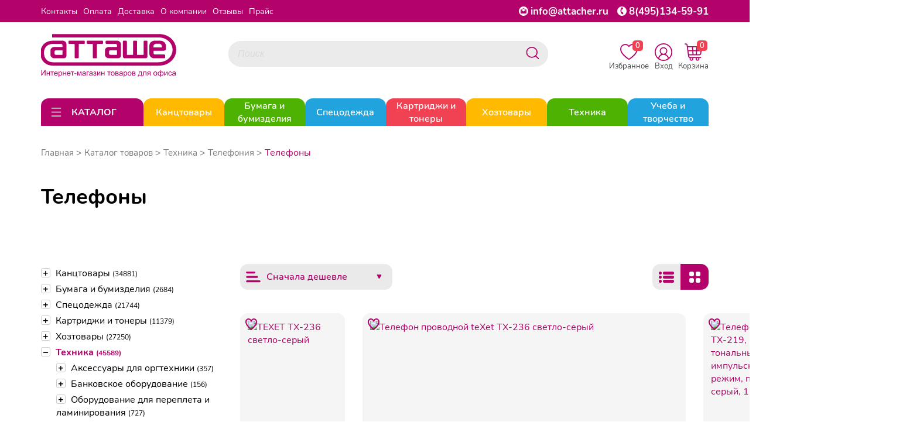

--- FILE ---
content_type: text/html; charset=utf-8
request_url: https://attacher.ru/catalog/telefony-148220?utm_source=redirect&utm_medium=oldgood&utm_content=156417
body_size: 109744
content:
<!DOCTYPE HTML>
<!--[if IE 7]> <html class="no-js ie ie7" lang="ru"> <![endif]-->
<!--[if IE 8]> <html class="no-js ie ie8" lang="ru"> <![endif]-->
<!--[if IE 9]> <html class="no-js ie ie9" lang="ru"> <![endif]-->
<!--[if gt IE 9]><!--> <html class="no-js" lang="ru"> <!--<![endif]-->
<head>
    <meta charset="utf-8">
    <link rel="apple-touch-icon" sizes="180x180" href="/templates/img/apple-touch-icon.png">
    <link rel="icon" type="image/png" sizes="32x32" href="/templates/img/favicon-32x32.png">
    <link rel="icon" type="image/png" sizes="16x16" href="/templates/img/favicon-16x16.png">
    <link rel="manifest" href="/templates/img/site.webmanifest">
    <meta http-equiv="X-UA-Compatible" content="IE=edge">
    <meta name="viewport" content="width=device-width, initial-scale=1.0, maximum-scale=1.0, user-scalable=no">
    <meta name="format-detection" content="telephone=no">    <meta name="google-site-verification" content="BrryGMp3sk6-olh8xetKe4Q-PkhaPYTSz8Rf2HX_Lhk"/>
    <meta name="yandex-verification" content="1eb52d9f2ad285e3"/>
    <meta property="og:site_name" content="Attacher.ru"/>
    <meta property="og:title" content="Телефоны"><meta property="og:type" content="website">
<meta property="og:url" content="https://attacher.ru/catalog/telefony-148220">
<meta property="og:image" content="https://attacher.ru/templates/img/banner-5.jpg">
    <title>Телефоны</title>
<link rel="canonical" href="https://attacher.ru/catalog/telefony-148220"/>
    <meta name="viewport" content="width=device-width,initial-scale=1"/>
    <meta name="format-detection" content="telephone=no">

    <meta name="description" content="Купить Телефоны в интернет-магазине товаров для офиса 'Атташе'. Цены указаны с НДС  Наш телефон в Москве: +7 (495)134-59-91"/>
    <meta name="keywords" content=""/>


    <link rel="stylesheet" href="/templates/css/libs.min.css">
    <link rel="stylesheet" href="/templates/css/style.css?192">

</head>
<body data-domain="attacher.ru">

	<noindex>
		<svg style="display: none;" xmlns="http://www.w3.org/2000/svg" xmlns:xlink="http://www.w3.org/1999/xlink">
			<defs>
				<symbol viewBox="0 0 24 24" id="ui_arrow_down">
					<path clip-rule="evenodd" d="M5.46967 8.46967C5.17678 8.76256 5.17678 9.23744 5.46967 9.53033L10.7626 14.8232C11.446 15.5066 12.554 15.5066 13.2374 14.8232L18.5303 9.53033C18.8232 9.23744 18.8232 8.76256 18.5303 8.46967C18.2374 8.17678 17.7626 8.17678 17.4697 8.46967L12.1768 13.7626C12.0791 13.8602 11.9209 13.8602 11.8232 13.7626L6.53033 8.46967C6.23744 8.17678 5.76256 8.17678 5.46967 8.46967Z"></path>
				</symbol>
				<symbol viewBox="0 0 24 24" id="ui_arrow_up">
					<path clip-rule="evenodd" d="M5.46967 14.7803C5.17678 14.4874 5.17678 14.0126 5.46967 13.7197L10.7626 8.42678C11.446 7.74336 12.554 7.74336 13.2374 8.42678L18.5303 13.7197C18.8232 14.0126 18.8232 14.4874 18.5303 14.7803C18.2374 15.0732 17.7626 15.0732 17.4697 14.7803L12.1768 9.48744C12.0791 9.38981 11.9209 9.38981 11.8232 9.48744L6.53033 14.7803C6.23744 15.0732 5.76256 15.0732 5.46967 14.7803Z"></path>
				</symbol>
				<symbol viewBox="0 0 24 24" id="catalog_icon_open">
					<path clip-rule="evenodd" d="M3.25 5C3.25 4.58579 3.58579 4.25 4 4.25H20C20.4142 4.25 20.75 4.58579 20.75 5C20.75 5.41421 20.4142 5.75 20 5.75H4C3.58579 5.75 3.25 5.41421 3.25 5Z"></path>
					<path clip-rule="evenodd" d="M3.25 12C3.25 11.5858 3.58579 11.25 4 11.25H20C20.4142 11.25 20.75 11.5858 20.75 12C20.75 12.4142 20.4142 12.75 20 12.75H4C3.58579 12.75 3.25 12.4142 3.25 12Z"></path>
					<path clip-rule="evenodd" d="M3.25 19C3.25 18.5858 3.58579 18.25 4 18.25H20C20.4142 18.25 20.75 18.5858 20.75 19C20.75 19.4142 20.4142 19.75 20 19.75H4C3.58579 19.75 3.25 19.4142 3.25 19Z"></path>
				</symbol>
				<symbol viewBox="0 0 24 24" id="catalog_icon_close">
					<path clip-rule="evenodd" d="M4.46967 4.46967C4.76256 4.17678 5.23744 4.17678 5.53033 4.46967L12 10.9393L18.4697 4.46967C18.7626 4.17678 19.2374 4.17678 19.5303 4.46967C19.8232 4.76256 19.8232 5.23744 19.5303 5.53033L13.0607 12L19.5303 18.4697C19.8232 18.7626 19.8232 19.2374 19.5303 19.5303C19.2374 19.8232 18.7626 19.8232 18.4697 19.5303L12 13.0607L5.53033 19.5303C5.23744 19.8232 4.76256 19.8232 4.46967 19.5303C4.17678 19.2374 4.17678 18.7626 4.46967 18.4697L10.9393 12L4.46967 5.53033C4.17678 5.23744 4.17678 4.76256 4.46967 4.46967Z"></path>
				</symbol>
				<symbol viewBox="0 0 24 24" id="catalog_icon_arrow_right">
						<path clip-rule="evenodd" d="M8.46967 18.5303C8.76256 18.8232 9.23744 18.8232 9.53033 18.5303L14.8232 13.2374C15.5066 12.554 15.5066 11.446 14.8232 10.7626L9.53033 5.46967C9.23744 5.17678 8.76256 5.17678 8.46967 5.46967C8.17678 5.76256 8.17678 6.23744 8.46967 6.53033L13.7626 11.8232C13.8602 11.9209 13.8602 12.0791 13.7626 12.1768L8.46967 17.4697C8.17678 17.7626 8.17678 18.2374 8.46967 18.5303Z"></path>
				</symbol>
			</defs>
		</svg>
	</noindex>
<noindex></noindex><div class="mob_main_menu">
    <ul>    <li class="main_rub">
        <div class="main_rub__content">
            <a href="/catalog/tovary-dlya-ofisa-147752">
                <div class="img_wrapper"><img src="/files/project_1615/rubricator/1653632414_1.jpg" alt="Канцтовары"></div>Канцтовары            </a>            <div class="mob_main_rub__icon-block">
                <svg class="mob_main_rub__icon" width="32" height="32">
                    <use xlink:href="#ui_arrow_down"></use>
                </svg>
                <svg class="mob_main_rub__icon mob_main_rub__icon_open" width="32" height="32">
                    <use xlink:href="#ui_arrow_up"></use>
                </svg>
            </div>        </div>        <ul>            <li>
                <div class="mob_sub_rub">
                    <a href="/catalog/ruchki-karandashi-markery-193445">Ручки, карандаши, маркеры</a>                    <div class="mob_sub_rub__icon-block">
                        <svg class="mob_sub_rub__icon" width="32" height="32">
                            <use xlink:href="#ui_arrow_down"></use>
                        </svg>
                        <svg class="mob_sub_rub__icon mob_sub_rub__icon_open" width="32" height="32">
                            <use xlink:href="#ui_arrow_up"></use>
                        </svg>
                    </div>                </div>                <ul class="mob_sub_rub__child-list mob_sub_rub__child-list_hide">                    <li><a href="/catalog/ruchki-193477">Ручки</a></li>                    <li><a href="/catalog/karandashi-193476">Карандаши</a></li>                    <li><a href="/catalog/korrektiruyushhie-sredstva-147793">Корректоры для текста</a></li>                    <li><a href="/catalog/chernila-i-sterzhni-147961">Стержни, чернила и тушь</a></li>                    <li><a href="/catalog/lastiki-tochilki-linejki-193464">Ластики, точилки, линейки</a></li>                    <li><a href="/catalog/markery-specialnye-147951">Маркеры специальные</a></li>                    <li><a href="/catalog/tekstovydeliteli-147952">Текстовыделители</a></li>                    <li><a href="/catalog/markery-permanentnye-147950">Маркеры перманентные</a></li>                    <li><a href="/catalog/flomastery-161005">Фломастеры</a></li>                    <li><a href="/catalog/markery-dlya-dosok-147949">Маркеры для досок</a></li>                    <li><a href="/catalog/prinadlezhnosti-dlya-chercheniya-161006">Принадлежности для черчения</a></li>                    <li><a href="/catalog/nastolnye-podstavki-147813">Подставки для ручек</a></li>                </ul>            </li>            <li>
                <div class="mob_sub_rub">
                    <a href="/catalog/roliki-147761">Ролики</a>                    <div class="mob_sub_rub__icon-block">
                        <svg class="mob_sub_rub__icon" width="32" height="32">
                            <use xlink:href="#ui_arrow_down"></use>
                        </svg>
                        <svg class="mob_sub_rub__icon mob_sub_rub__icon_open" width="32" height="32">
                            <use xlink:href="#ui_arrow_up"></use>
                        </svg>
                    </div>                </div>                <ul class="mob_sub_rub__child-list mob_sub_rub__child-list_hide">                    <li><a href="/catalog/roliki-dlya-kassovyx-apparatov-147762">Ролики для кассовых аппаратов</a></li>                    <li><a href="/catalog/roliki-dlya-faksov-147764">Ролики для факсов</a></li>                    <li><a href="/catalog/roliki-dlya-sistem-elektronnoj-ocheredi">Ролики для систем электронной очереди</a></li>                </ul>            </li>            <li>
                <div class="mob_sub_rub">
                    <a href="/catalog/dyrokoly-147770">Дыроколы</a>                    <div class="mob_sub_rub__icon-block">
                        <svg class="mob_sub_rub__icon" width="32" height="32">
                            <use xlink:href="#ui_arrow_down"></use>
                        </svg>
                        <svg class="mob_sub_rub__icon mob_sub_rub__icon_open" width="32" height="32">
                            <use xlink:href="#ui_arrow_up"></use>
                        </svg>
                    </div>                </div>                <ul class="mob_sub_rub__child-list mob_sub_rub__child-list_hide">                    <li><a href="/catalog/moshhnye-dyrokoly-147771">Мощные дыроколы</a></li>                    <li><a href="/catalog/rasxodnye-materialy-dlya-dyrokolov-147772">Расходные материалы для дыроколов</a></li>                    <li><a href="/catalog/specialnye-dyrokoly-147773">Специальные дыроколы</a></li>                    <li><a href="/catalog/standartnye-dyrokoly-147774">Стандартные дыроколы</a></li>                </ul>            </li>            <li>
                <div class="mob_sub_rub">
                    <a href="/catalog/kancelyarskie-melochi-147775">Канцелярские мелочи</a>                    <div class="mob_sub_rub__icon-block">
                        <svg class="mob_sub_rub__icon" width="32" height="32">
                            <use xlink:href="#ui_arrow_down"></use>
                        </svg>
                        <svg class="mob_sub_rub__icon mob_sub_rub__icon_open" width="32" height="32">
                            <use xlink:href="#ui_arrow_up"></use>
                        </svg>
                    </div>                </div>                <ul class="mob_sub_rub__child-list mob_sub_rub__child-list_hide">                    <li><a href="/catalog/bulavki-147776">Булавки</a></li>                    <li><a href="/catalog/zvonok-nastolnyj-147777">Звонок настольный</a></li>                    <li><a href="/catalog/knopki-147778">Кнопки</a></li>                    <li><a href="/catalog/lupa-147779">Лупа</a></li>                    <li><a href="/catalog/podushka-dlya-smachivaniya-palcev-147780">Подушка для смачивания пальцев</a></li>                    <li><a href="/catalog/rezinka-universalnaya-147781">Резинка универсальная</a></li>                    <li><a href="/catalog/kovriki-na-stol-147782">Коврики на стол</a></li>                    <li><a href="/catalog/korziny-dlya-bumag-147783">Корзины для бумаг</a></li>                    <li><a href="/catalog/nozhnicy-147784">Ножницы</a></li>                    <li><a href="/catalog/shilo-147788">Шило</a></li>                </ul>            </li>            <li>
                <div class="mob_sub_rub">
                    <a href="/catalog/klej-147789">Клей</a>                    <div class="mob_sub_rub__icon-block">
                        <svg class="mob_sub_rub__icon" width="32" height="32">
                            <use xlink:href="#ui_arrow_down"></use>
                        </svg>
                        <svg class="mob_sub_rub__icon mob_sub_rub__icon_open" width="32" height="32">
                            <use xlink:href="#ui_arrow_up"></use>
                        </svg>
                    </div>                </div>                <ul class="mob_sub_rub__child-list mob_sub_rub__child-list_hide">                    <li><a href="/catalog/klej-pva-147790">Клей ПВА</a></li>                    <li><a href="/catalog/klej-kancelyarskij-147791">Клей жидкий</a></li>                    <li><a href="/catalog/klej-specialnyj-147792">Клей специальный</a></li>                    <li><a href="/catalog/klej-karandash-193443">Клей-карандаш</a></li>                    <li><a href="/catalog/klej-roller-193444">Клей-роллер</a></li>                </ul>            </li>            <li>
                <div class="mob_sub_rub">
                    <a href="/catalog/nakopiteli-bumag-147799">Накопители бумаг</a>                    <div class="mob_sub_rub__icon-block">
                        <svg class="mob_sub_rub__icon" width="32" height="32">
                            <use xlink:href="#ui_arrow_down"></use>
                        </svg>
                        <svg class="mob_sub_rub__icon mob_sub_rub__icon_open" width="32" height="32">
                            <use xlink:href="#ui_arrow_up"></use>
                        </svg>
                    </div>                </div>                <ul class="mob_sub_rub__child-list mob_sub_rub__child-list_hide">                    <li><a href="/catalog/vertikalnye-nakopiteli-147801">Вертикальные накопители</a></li>                    <li><a href="/catalog/koroba-dlya-bumag-147803">Короба для бумаг</a></li>                    <li><a href="/catalog/lotki-dlya-bumag-147804">Лотки для бумаг</a></li>                    <li><a href="/catalog/nastolnye-sistemy-s-lotkami-147805">Настольные системы с лотками</a></li>                    <li><a href="/catalog/boksy-s-vydvizhnymi-yashhikami">Боксы с выдвижными ящиками</a></li>                </ul>            </li>            <li>
                <div class="mob_sub_rub">
                    <a href="/catalog/nastolnye-nabory-147807">Настольные наборы</a>                    <div class="mob_sub_rub__icon-block">
                        <svg class="mob_sub_rub__icon" width="32" height="32">
                            <use xlink:href="#ui_arrow_down"></use>
                        </svg>
                        <svg class="mob_sub_rub__icon mob_sub_rub__icon_open" width="32" height="32">
                            <use xlink:href="#ui_arrow_up"></use>
                        </svg>
                    </div>                </div>                <ul class="mob_sub_rub__child-list mob_sub_rub__child-list_hide">                    <li><a href="/catalog/nastolnye-nabory-derevyannye-147808">Настольные наборы деревянные</a></li>                    <li><a href="/catalog/nastolnye-nabory-klassa-lyuks-147810">Настольные наборы класса Люкс</a></li>                    <li><a href="/catalog/nastolnye-nabory-metallicheskie-147811">Настольные наборы металлические</a></li>                </ul>            </li>            <li>
                <div class="mob_sub_rub">
                    <a href="/catalog/nozhi-kancelyarskie-147816">Ножи канцелярские</a>                    <div class="mob_sub_rub__icon-block">
                        <svg class="mob_sub_rub__icon" width="32" height="32">
                            <use xlink:href="#ui_arrow_down"></use>
                        </svg>
                        <svg class="mob_sub_rub__icon mob_sub_rub__icon_open" width="32" height="32">
                            <use xlink:href="#ui_arrow_up"></use>
                        </svg>
                    </div>                </div>                <ul class="mob_sub_rub__child-list mob_sub_rub__child-list_hide">                    <li><a href="/catalog/zapasnye-lezviya-147817">Запасные лезвия</a></li>                    <li><a href="/catalog/nozh-kancelyarskij-147818">Нож канцелярский</a></li>                </ul>            </li>            <li>
                <div class="mob_sub_rub">
                    <a href="/catalog/skoby-dlya-steplerov-147819">Скобы для степлеров</a>                </div>            </li>            <li>
                <div class="mob_sub_rub">
                    <a href="/catalog/skrepki-zazhimy-dlya-bumag-147823">Скрепки, зажимы для бумаг</a>                    <div class="mob_sub_rub__icon-block">
                        <svg class="mob_sub_rub__icon" width="32" height="32">
                            <use xlink:href="#ui_arrow_down"></use>
                        </svg>
                        <svg class="mob_sub_rub__icon mob_sub_rub__icon_open" width="32" height="32">
                            <use xlink:href="#ui_arrow_up"></use>
                        </svg>
                    </div>                </div>                <ul class="mob_sub_rub__child-list mob_sub_rub__child-list_hide">                    <li><a href="/catalog/dispensery-dlya-skrepok-147824">Диспенсеры для скрепок</a></li>                    <li><a href="/catalog/zazhimy-dlya-bumag-147825">Зажимы для бумаг</a></li>                    <li><a href="/catalog/skrepki-147826">Скрепки</a></li>                </ul>            </li>            <li>
                <div class="mob_sub_rub">
                    <a href="/catalog/steplery-antisteplery-147827">Степлеры, антистеплеры</a>                    <div class="mob_sub_rub__icon-block">
                        <svg class="mob_sub_rub__icon" width="32" height="32">
                            <use xlink:href="#ui_arrow_down"></use>
                        </svg>
                        <svg class="mob_sub_rub__icon mob_sub_rub__icon_open" width="32" height="32">
                            <use xlink:href="#ui_arrow_up"></use>
                        </svg>
                    </div>                </div>                <ul class="mob_sub_rub__child-list mob_sub_rub__child-list_hide">                    <li><a href="/catalog/antisteplery-147828">Антистеплеры</a></li>                    <li><a href="/catalog/moshhnye-steplery-147829">Мощные степлеры</a></li>                    <li><a href="/catalog/specialnye-steplery-147830">Специальные степлеры</a></li>                    <li><a href="/catalog/standartnye-steplery-147831">Стандартные степлеры</a></li>                </ul>            </li>            <li>
                <div class="mob_sub_rub">
                    <a href="/catalog/shtempelnaya-produkciya-147832">Штемпельная продукция</a>                    <div class="mob_sub_rub__icon-block">
                        <svg class="mob_sub_rub__icon" width="32" height="32">
                            <use xlink:href="#ui_arrow_down"></use>
                        </svg>
                        <svg class="mob_sub_rub__icon mob_sub_rub__icon_open" width="32" height="32">
                            <use xlink:href="#ui_arrow_up"></use>
                        </svg>
                    </div>                </div>                <ul class="mob_sub_rub__child-list mob_sub_rub__child-list_hide">                    <li><a href="/catalog/datery-147833">Датеры</a></li>                    <li><a href="/catalog/kassy-bukv-147834">Кассы букв</a></li>                    <li><a href="/catalog/kruglye-samonab-pechati-147835">Круглые самонаб. печати</a></li>                    <li><a href="/catalog/numeratory-147836">Нумераторы</a></li>                    <li><a href="/catalog/osnastki-147837">Оснастки</a></li>                    <li><a href="/catalog/podushki-147838">Подушки</a></li>                    <li><a href="/catalog/shtampy-147839">Штампы</a></li>                    <li><a href="/catalog/shtempelnye-kraski-147840">Штемпельные краски</a></li>                </ul>            </li>            <li>
                <div class="mob_sub_rub">
                    <a href="/catalog/aksessuary-dlya-dosok-147841">Аксессуары для досок</a>                    <div class="mob_sub_rub__icon-block">
                        <svg class="mob_sub_rub__icon" width="32" height="32">
                            <use xlink:href="#ui_arrow_down"></use>
                        </svg>
                        <svg class="mob_sub_rub__icon mob_sub_rub__icon_open" width="32" height="32">
                            <use xlink:href="#ui_arrow_up"></use>
                        </svg>
                    </div>                </div>                <ul class="mob_sub_rub__child-list mob_sub_rub__child-list_hide">                    <li><a href="/catalog/gubkistirateli-147842">Губки стиратели купить в Москве</a></li>                    <li><a href="/catalog/derzhateli-dlya-markerov-147843">Держатели для маркеров</a></li>                    <li><a href="/catalog/zapasnye-salfetki-dlya-gubok-147844">Запасные салфетки для губок</a></li>                    <li><a href="/catalog/knopki-bulavki-dlya-probkovyx-147845">Кнопки, булавки для пробковых досок</a></li>                    <li><a href="/catalog/magnitnye-derzhateli-147846">Магнитные держатели</a></li>                    <li><a href="/catalog/nabor-prinadlezhnostej-dlya-147847">Набор принадлежностей для белых магнитно-маркерных</a></li>                    <li><a href="/catalog/sprej-dlya-ochistki-dosok-147848">Спрей для очистки досок</a></li>                </ul>            </li>            <li>
                <div class="mob_sub_rub">
                    <a href="/catalog/demonstracionnye-sistemy-147849">Демонстрационные системы</a>                    <div class="mob_sub_rub__icon-block">
                        <svg class="mob_sub_rub__icon" width="32" height="32">
                            <use xlink:href="#ui_arrow_down"></use>
                        </svg>
                        <svg class="mob_sub_rub__icon mob_sub_rub__icon_open" width="32" height="32">
                            <use xlink:href="#ui_arrow_up"></use>
                        </svg>
                    </div>                </div>                <ul class="mob_sub_rub__child-list mob_sub_rub__child-list_hide">                    <li><a href="/catalog/demosistemy-napolnye-147851">Демосистемы напольные</a></li>                    <li><a href="/catalog/demosistemy-nastennye-147852">Демосистемы настенные</a></li>                    <li><a href="/catalog/demosistemy-nastolnye-147853">Демосистемы настольные</a></li>                    <li><a href="/catalog/komplektuyushhie-dlya-demosistemy-147855">Комплектующие для демосистемы</a></li>                </ul>            </li>            <li>
                <div class="mob_sub_rub">
                    <a href="/catalog/doski-dlya-informacii-147856">Доски для информации</a>                    <div class="mob_sub_rub__icon-block">
                        <svg class="mob_sub_rub__icon" width="32" height="32">
                            <use xlink:href="#ui_arrow_down"></use>
                        </svg>
                        <svg class="mob_sub_rub__icon mob_sub_rub__icon_open" width="32" height="32">
                            <use xlink:href="#ui_arrow_up"></use>
                        </svg>
                    </div>                </div>                <ul class="mob_sub_rub__child-list mob_sub_rub__child-list_hide">                    <li><a href="/catalog/interaktivnye-doski-147857">Интерактивные доски</a></li>                    <li><a href="/catalog/magnitno-markernye-doski-147859">Магнитно маркерные доски</a></li>                    <li><a href="/catalog/melovye-magnitnye-doski-147860">Меловые магнитные доски</a></li>                    <li><a href="/catalog/metallicheskie-magnitnye-doski-147861">Доски комбинированные</a></li>                    <li><a href="/catalog/plastikovye-doski-147862">Пластиковые доски</a></li>                    <li><a href="/catalog/probkovye-doski-147863">Пробковые доски</a></li>                    <li><a href="/catalog/steklyannye-doski-147864">Стеклянные доски</a></li>                </ul>            </li>            <li>
                <div class="mob_sub_rub">
                    <a href="/catalog/podstavki-tablichki-147866">Подставки, таблички</a>                    <div class="mob_sub_rub__icon-block">
                        <svg class="mob_sub_rub__icon" width="32" height="32">
                            <use xlink:href="#ui_arrow_down"></use>
                        </svg>
                        <svg class="mob_sub_rub__icon mob_sub_rub__icon_open" width="32" height="32">
                            <use xlink:href="#ui_arrow_up"></use>
                        </svg>
                    </div>                </div>                <ul class="mob_sub_rub__child-list mob_sub_rub__child-list_hide">                    <li><a href="/catalog/derzhateli-dlya-cennika-147868">Держатели для ценника</a></li>                    <li><a href="/catalog/informacionnye-tablichki-147869">Информационные таблички</a></li>                    <li><a href="/catalog/podstavki-dlya-informacii-147870">Подставки для информации</a></li>                    <li><a href="/catalog/reklamnye-stojki-147871">Рекламные стойки</a></li>                    <li><a href="/catalog/stendy-dlya-informacii-147872">Стенды для информации</a></li>                </ul>            </li>            <li>
                <div class="mob_sub_rub">
                    <a href="/catalog/vizitnicy-147873">Визитницы</a>                    <div class="mob_sub_rub__icon-block">
                        <svg class="mob_sub_rub__icon" width="32" height="32">
                            <use xlink:href="#ui_arrow_down"></use>
                        </svg>
                        <svg class="mob_sub_rub__icon mob_sub_rub__icon_open" width="32" height="32">
                            <use xlink:href="#ui_arrow_up"></use>
                        </svg>
                    </div>                </div>                <ul class="mob_sub_rub__child-list mob_sub_rub__child-list_hide">                    <li><a href="/catalog/vizitnicy-karmannye-147875">Визитницы карманные</a></li>                    <li><a href="/catalog/vizitnicy-nastolnye-147876">Визитницы настольные</a></li>                </ul>            </li>            <li>
                <div class="mob_sub_rub">
                    <a href="/catalog/galantereya-147877">Галантерея</a>                    <div class="mob_sub_rub__icon-block">
                        <svg class="mob_sub_rub__icon" width="32" height="32">
                            <use xlink:href="#ui_arrow_down"></use>
                        </svg>
                        <svg class="mob_sub_rub__icon mob_sub_rub__icon_open" width="32" height="32">
                            <use xlink:href="#ui_arrow_up"></use>
                        </svg>
                    </div>                </div>                <ul class="mob_sub_rub__child-list mob_sub_rub__child-list_hide">                    <li><a href="/catalog/kejsy-147878">Кейсы</a></li>                    <li><a href="/catalog/oblozhki-dlya-dokumentov-147881">Обложки для документов</a></li>                    <li><a href="/catalog/papki-delovye-147882">Папки деловые</a></li>                    <li><a href="/catalog/portmone-i-koshelki-147883">Портмоне и кошельки</a></li>                    <li><a href="/catalog/portfeli-147884">Портфели</a></li>                    <li><a href="/catalog/sumki-147885">Сумки</a></li>                    <li><a href="/catalog/zonty-klassicheskie-170217">Зонты классические</a></li>                    <li><a href="/catalog/chexly-dlya-odezhdy-portpledy-193725">Чехлы для одежды, портпледы</a></li>                </ul>            </li>            <li>
                <div class="mob_sub_rub">
                    <a href="/catalog/kalendari-147887">Календари</a>                    <div class="mob_sub_rub__icon-block">
                        <svg class="mob_sub_rub__icon" width="32" height="32">
                            <use xlink:href="#ui_arrow_down"></use>
                        </svg>
                        <svg class="mob_sub_rub__icon mob_sub_rub__icon_open" width="32" height="32">
                            <use xlink:href="#ui_arrow_up"></use>
                        </svg>
                    </div>                </div>                <ul class="mob_sub_rub__child-list mob_sub_rub__child-list_hide">                    <li><a href="/catalog/kalendari-nastennye-147888">Календари настенные</a></li>                    <li><a href="/catalog/kalendari-nastolnye-147889">Календари настольные</a></li>                    <li><a href="/catalog/podstavki-dlya-kalendarya-147890">Подставки для календаря</a></li>                </ul>            </li>            <li>
                <div class="mob_sub_rub">
                    <a href="/catalog/nagradnye-blanki-otkrytki-papki-147891">Наградные бланки, открытки, папки</a>                    <div class="mob_sub_rub__icon-block">
                        <svg class="mob_sub_rub__icon" width="32" height="32">
                            <use xlink:href="#ui_arrow_down"></use>
                        </svg>
                        <svg class="mob_sub_rub__icon mob_sub_rub__icon_open" width="32" height="32">
                            <use xlink:href="#ui_arrow_up"></use>
                        </svg>
                    </div>                </div>                <ul class="mob_sub_rub__child-list mob_sub_rub__child-list_hide">                    <li><a href="/catalog/sertifikatbumaga-dizajnbumaga-147892">Сертификат-бумага ,Дизайн-бумага</a></li>                    <li><a href="/catalog/nagradnye-blanki-147893">Наградные бланки</a></li>                    <li><a href="/catalog/otkrytki-147894">Открытки</a></li>                    <li><a href="/catalog/kubki-medali-lenty-193491">Кубки, медали, ленты</a></li>                </ul>            </li>            <li>
                <div class="mob_sub_rub">
                    <a href="/catalog/produkciya-dlya-planirovaniya-147897">Продукция для планирования</a>                    <div class="mob_sub_rub__icon-block">
                        <svg class="mob_sub_rub__icon" width="32" height="32">
                            <use xlink:href="#ui_arrow_down"></use>
                        </svg>
                        <svg class="mob_sub_rub__icon mob_sub_rub__icon_open" width="32" height="32">
                            <use xlink:href="#ui_arrow_up"></use>
                        </svg>
                    </div>                </div>                <ul class="mob_sub_rub__child-list mob_sub_rub__child-list_hide">                    <li><a href="/catalog/alfavitnye-knizhki-147898">Алфавитные книжки</a></li>                    <li><a href="/catalog/bloknoty-i-biznestetradi-147899">Блокноты и бизнес-тетради</a></li>                    <li><a href="/catalog/ezhednevniki-ezhenedelniki-147900">Ежедневники, еженедельники</a></li>                    <li><a href="/catalog/planingi-147902">Планинги</a></li>                </ul>            </li>            <li>
                <div class="mob_sub_rub">
                    <a href="/catalog/papki-sistemy-arxivacii-dokumentov-147903">Папки и системы архивации документов</a>                    <div class="mob_sub_rub__icon-block">
                        <svg class="mob_sub_rub__icon" width="32" height="32">
                            <use xlink:href="#ui_arrow_down"></use>
                        </svg>
                        <svg class="mob_sub_rub__icon mob_sub_rub__icon_open" width="32" height="32">
                            <use xlink:href="#ui_arrow_up"></use>
                        </svg>
                    </div>                </div>                <ul class="mob_sub_rub__child-list mob_sub_rub__child-list_hide">                    <li><a href="/catalog/kartoteki-147904">Картотеки, разделители, индексные окна</a></li>                    <li><a href="/catalog/papki-adresnye-147906">Папки адресные</a></li>                    <li><a href="/catalog/koroba-arxivnye-147908">Короба архивные</a></li>                    <li><a href="/catalog/papki-s-zavyazkami-147909">Папки с завязками</a></li>                    <li><a href="/catalog/papki-na-rezinkax-147910">Папки на резинках</a></li>                    <li><a href="/catalog/papki-s-klapanom-147911">Папки с клапаном</a></li>                    <li><a href="/catalog/papki-na-kolczax-147912">Папки на кольцах</a></li>                    <li><a href="/catalog/papki-s-zazhimom-147913">Папки с зажимом</a></li>                    <li><a href="/catalog/papki-fajlovye-147914">Папки файловые</a></li>                    <li><a href="/catalog/papkiorganajzery-147915">Папки-органайзеры</a></li>                    <li><a href="/catalog/razdeliteli-listov-147916">Разделители листов</a></li>                    <li><a href="/catalog/papkiportfeli-plastikovye-147917">Папки-портфели пластиковые</a></li>                    <li><a href="/catalog/papkiregistratory-s-arochnym-147919">Папки-регистраторы с арочным механизмом</a></li>                    <li><a href="/catalog/papkikonverty-147922">Папки-конверты</a></li>                    <li><a href="/catalog/papkiugolki-147923">Папки-уголки</a></li>                    <li><a href="/catalog/planshety-147924">Планшеты</a></li>                    <li><a href="/catalog/papka-podvesnaya-147926">Подвесная регистратура</a></li>                    <li><a href="/catalog/samokleyashhiesya-karmany-dlya-147930">Самоклеящиеся карманы для папок</a></li>                    <li><a href="/catalog/mexanizmy-dlya-skorosshivatelya-147931">Механизмы для скоросшивателя</a></li>                    <li><a href="/catalog/oblozhka-bez-mexanizma-147932">Обложка без механизма</a></li>                    <li><a href="/catalog/papki-s-klipom-147933">Папки с клипом</a></li>                    <li><a href="/catalog/fajlyvkladyshi-147936">Файлы-вкладыши и папки-файлы</a></li>                    <li><a href="/catalog/skorosshivateli-193481">Скоросшиватели</a></li>                </ul>            </li>            <li>
                <div class="mob_sub_rub">
                    <a href="/catalog/demonstracionnoe-oborudovanie-147937">Демонстрационное оборудование</a>                    <div class="mob_sub_rub__icon-block">
                        <svg class="mob_sub_rub__icon" width="32" height="32">
                            <use xlink:href="#ui_arrow_down"></use>
                        </svg>
                        <svg class="mob_sub_rub__icon mob_sub_rub__icon_open" width="32" height="32">
                            <use xlink:href="#ui_arrow_up"></use>
                        </svg>
                    </div>                </div>                <ul class="mob_sub_rub__child-list mob_sub_rub__child-list_hide">                    <li><a href="/catalog/gosudarstvennaya-simvolika-147867">Государственная символика</a></li>                    <li><a href="/catalog/bejdzhi-147938">Бейджи</a></li>                    <li><a href="/catalog/ramki-dlya-sertifikatov-147939">Рамки для сертификатов</a></li>                    <li><a href="/catalog/ukazki-147940">Указки</a></li>                    <li><a href="/catalog/flipcharty-147941">Флипчарты</a></li>                    <li><a href="/catalog/bloknoty-dlya-flipchartov-147942">Блокноты для флипчартов</a></li>                </ul>            </li>            <li>
                <div class="mob_sub_rub">
                    <a href="/catalog/pismennye-i-chertezhnye-prinadlezhnosti-147943">Письменные и чертежные принадлежности</a>                    <div class="mob_sub_rub__icon-block">
                        <svg class="mob_sub_rub__icon" width="32" height="32">
                            <use xlink:href="#ui_arrow_down"></use>
                        </svg>
                        <svg class="mob_sub_rub__icon mob_sub_rub__icon_open" width="32" height="32">
                            <use xlink:href="#ui_arrow_up"></use>
                        </svg>
                    </div>                </div>                <ul class="mob_sub_rub__child-list mob_sub_rub__child-list_hide">                    <li><a href="/catalog/nabory-pishushhix-prinadlezhnostej-147953">Наборы пишущих принадлежностей</a></li>                </ul>            </li>            <li>
                <div class="mob_sub_rub">
                    <a href="/catalog/sejfy-147966">Сейфы</a>                    <div class="mob_sub_rub__icon-block">
                        <svg class="mob_sub_rub__icon" width="32" height="32">
                            <use xlink:href="#ui_arrow_down"></use>
                        </svg>
                        <svg class="mob_sub_rub__icon mob_sub_rub__icon_open" width="32" height="32">
                            <use xlink:href="#ui_arrow_up"></use>
                        </svg>
                    </div>                </div>                <ul class="mob_sub_rub__child-list mob_sub_rub__child-list_hide">                    <li><a href="/catalog/sejfy-vzlomostojkie-147967">Сейфы взломостойкие</a></li>                    <li><a href="/catalog/sejfy-zasypnye-147968">Сейфы засыпные</a></li>                    <li><a href="/catalog/sejfy-mebelnye-147969">Сейфы мебельные</a></li>                    <li><a href="/catalog/sejfy-ognevzlomostojkie-147970">Сейфы огне-взломостойкие</a></li>                    <li><a href="/catalog/sejfy-ognestojkie-147971">Сейфы огнестойкие</a></li>                    <li><a href="/catalog/sejfy-oruzhejnye-147972">Сейфы оружейные</a></li>                    <li><a href="/catalog/sejfy-depozitnye-193497">Сейфы депозитные</a></li>                    <li><a href="/catalog/sejfy-avtomobilnye-193498">Сейфы автомобильные</a></li>                </ul>            </li>            <li>
                <div class="mob_sub_rub">
                    <a href="/catalog/karty-atlasy-147977">Карты, атласы</a>                    <div class="mob_sub_rub__icon-block">
                        <svg class="mob_sub_rub__icon" width="32" height="32">
                            <use xlink:href="#ui_arrow_down"></use>
                        </svg>
                        <svg class="mob_sub_rub__icon mob_sub_rub__icon_open" width="32" height="32">
                            <use xlink:href="#ui_arrow_up"></use>
                        </svg>
                    </div>                </div>                <ul class="mob_sub_rub__child-list mob_sub_rub__child-list_hide">                    <li><a href="/catalog/nastennye-karty-147865">Настенные карты</a></li>                    <li><a href="/catalog/atlasy-147978">Атласы</a></li>                    <li><a href="/catalog/karty-147979">Карты</a></li>                </ul>            </li>            <li>
                <div class="mob_sub_rub">
                    <a href="/catalog/klejkie-lenta-i-dispensery-147981">Клейкие ленты</a>                    <div class="mob_sub_rub__icon-block">
                        <svg class="mob_sub_rub__icon" width="32" height="32">
                            <use xlink:href="#ui_arrow_down"></use>
                        </svg>
                        <svg class="mob_sub_rub__icon mob_sub_rub__icon_open" width="32" height="32">
                            <use xlink:href="#ui_arrow_up"></use>
                        </svg>
                    </div>                </div>                <ul class="mob_sub_rub__child-list mob_sub_rub__child-list_hide">                    <li><a href="/catalog/dispensery-dlya-klejkix-lent-147982">Диспенсеры для клейких лент</a></li>                    <li><a href="/catalog/kancelyarskie-lenty-147983">Канцелярские ленты</a></li>                    <li><a href="/catalog/montazhnye-lenty-147984">Монтажные ленты</a></li>                    <li><a href="/catalog/upakovochnaya-lenta-147985">Упаковочная лента</a></li>                </ul>            </li>            <li>
                <div class="mob_sub_rub">
                    <a href="/catalog/suvenirnaya-produkciya-147986">Сувенирная продукция</a>                    <div class="mob_sub_rub__icon-block">
                        <svg class="mob_sub_rub__icon" width="32" height="32">
                            <use xlink:href="#ui_arrow_down"></use>
                        </svg>
                        <svg class="mob_sub_rub__icon mob_sub_rub__icon_open" width="32" height="32">
                            <use xlink:href="#ui_arrow_up"></use>
                        </svg>
                    </div>                </div>                <ul class="mob_sub_rub__child-list mob_sub_rub__child-list_hide">                    <li><a href="/catalog/breloki-147987">Брелоки</a></li>                    <li><a href="/catalog/igry-antistress-147988">Игры, Антистресс</a></li>                </ul>            </li>            <li>
                <div class="mob_sub_rub">
                    <a href="/catalog/kalkulyatory-148183">Калькуляторы</a>                    <div class="mob_sub_rub__icon-block">
                        <svg class="mob_sub_rub__icon" width="32" height="32">
                            <use xlink:href="#ui_arrow_down"></use>
                        </svg>
                        <svg class="mob_sub_rub__icon mob_sub_rub__icon_open" width="32" height="32">
                            <use xlink:href="#ui_arrow_up"></use>
                        </svg>
                    </div>                </div>                <ul class="mob_sub_rub__child-list mob_sub_rub__child-list_hide">                    <li><a href="/catalog/kalkulyatory-karmannye-148185">Калькуляторы карманные</a></li>                    <li><a href="/catalog/kalkulyatory-nastolnye-148186">Калькуляторы настольные</a></li>                    <li><a href="/catalog/kalkulyatory-nauchnye-148187">Калькуляторы инженерные и научные</a></li>                    <li><a href="/catalog/kalkulyatory-s-pechatayushhim-148188">Калькуляторы с печатающим устройством</a></li>                </ul>            </li>            <li>
                <div class="mob_sub_rub">
                    <a href="/catalog/podarki">Подарки</a>                    <div class="mob_sub_rub__icon-block">
                        <svg class="mob_sub_rub__icon" width="32" height="32">
                            <use xlink:href="#ui_arrow_down"></use>
                        </svg>
                        <svg class="mob_sub_rub__icon mob_sub_rub__icon_open" width="32" height="32">
                            <use xlink:href="#ui_arrow_up"></use>
                        </svg>
                    </div>                </div>                <ul class="mob_sub_rub__child-list mob_sub_rub__child-list_hide">                    <li><a href="/catalog/prazdnichnaya-upakovka-170318">Праздничная упаковка</a></li>                    <li><a href="/catalog/biznes-podarki-170321">Бизнес подарки</a></li>                    <li><a href="/catalog/podarochnye-komplekty-170322">Подарочные комплекты</a></li>                    <li><a href="/catalog/podarochnye-nabory-170323">Подарочные наборы</a></li>                </ul>            </li>            <li>
                <div class="mob_sub_rub">
                    <a href="/catalog/dlya-otdyxa-i-razvlechenij">Для отдыха и развлечений</a>                    <div class="mob_sub_rub__icon-block">
                        <svg class="mob_sub_rub__icon" width="32" height="32">
                            <use xlink:href="#ui_arrow_down"></use>
                        </svg>
                        <svg class="mob_sub_rub__icon mob_sub_rub__icon_open" width="32" height="32">
                            <use xlink:href="#ui_arrow_up"></use>
                        </svg>
                    </div>                </div>                <ul class="mob_sub_rub__child-list mob_sub_rub__child-list_hide">                    <li><a href="/catalog/novogodnie-ukrasheniya-170259">Новогодние украшения</a></li>                    <li><a href="/catalog/igrushki-dlya-detej-170328">Игрушки для детей</a></li>                    <li><a href="/catalog/prikoly-i-razvlecheniya-170329">Приколы и развлечения</a></li>                    <li><a href="/catalog/puteshestvie-sport-i-otdyx-170330">Путешествие, спорт и отдых</a></li>                </ul>            </li>            <li>
                <div class="mob_sub_rub">
                    <a href="/catalog/mebel">Мебель</a>                    <div class="mob_sub_rub__icon-block">
                        <svg class="mob_sub_rub__icon" width="32" height="32">
                            <use xlink:href="#ui_arrow_down"></use>
                        </svg>
                        <svg class="mob_sub_rub__icon mob_sub_rub__icon_open" width="32" height="32">
                            <use xlink:href="#ui_arrow_up"></use>
                        </svg>
                    </div>                </div>                <ul class="mob_sub_rub__child-list mob_sub_rub__child-list_hide">                    <li><a href="/catalog/kresla-i-stulya-191798">Кресла и стулья</a></li>                    <li><a href="/catalog/detskaya-mebel-191831">Детская мебель</a></li>                    <li><a href="/catalog/kartoteki-191832">Картотеки</a></li>                    <li><a href="/catalog/mebel-dlya-shkoly-191833">Мебель для школы</a></li>                    <li><a href="/catalog/metallicheskaya-mebel-191834">Металлическая мебель </a></li>                    <li><a href="/catalog/myagkaya-mebel-191835">Мягкая мебель</a></li>                    <li><a href="/catalog/ofisnaya-mebel-191836">Офисная мебель</a></li>                    <li><a href="/catalog/furnitura-193494">Фурнитура  </a></li>                    <li><a href="/catalog/mebel-dlya-dachi-193500">Мебель для дачи</a></li>                </ul>            </li>        </ul>

        <div class="overlay"></div>
        <a href="#" class="close shifted close_mob_menu"></a>
    </li>    <li class="main_rub">
        <div class="main_rub__content">
            <a href="/catalog/bumaga-147989">
                <div class="img_wrapper"><img src="/files/project_1615/rubricator/1653635979_1.jpeg" alt="Бумага и бумизделия"></div>Бумага и бумизделия            </a>            <div class="mob_main_rub__icon-block">
                <svg class="mob_main_rub__icon" width="32" height="32">
                    <use xlink:href="#ui_arrow_down"></use>
                </svg>
                <svg class="mob_main_rub__icon mob_main_rub__icon_open" width="32" height="32">
                    <use xlink:href="#ui_arrow_up"></use>
                </svg>
            </div>        </div>        <ul>            <li>
                <div class="mob_sub_rub">
                    <a href="/catalog/buxgalterskie-blanki-knigi-147753">Бухгалтерские книги и бланки</a>                    <div class="mob_sub_rub__icon-block">
                        <svg class="mob_sub_rub__icon" width="32" height="32">
                            <use xlink:href="#ui_arrow_down"></use>
                        </svg>
                        <svg class="mob_sub_rub__icon mob_sub_rub__icon_open" width="32" height="32">
                            <use xlink:href="#ui_arrow_up"></use>
                        </svg>
                    </div>                </div>                <ul class="mob_sub_rub__child-list mob_sub_rub__child-list_hide">                    <li><a href="/catalog/blanki-samokopiruyushhie-147754">Бланки самокопирующие</a></li>                    <li><a href="/catalog/buxgalterskie-blanki-147755">Бухгалтерские бланки</a></li>                    <li><a href="/catalog/buxgalterskie-kartochki-147756">Бухгалтерские карточки</a></li>                    <li><a href="/catalog/buxgalterskie-knigi-147757">Бухгалтерские книги</a></li>                </ul>            </li>            <li>
                <div class="mob_sub_rub">
                    <a href="/catalog/konverty-pakety-147758">Конверты, пакеты</a>                    <div class="mob_sub_rub__icon-block">
                        <svg class="mob_sub_rub__icon" width="32" height="32">
                            <use xlink:href="#ui_arrow_down"></use>
                        </svg>
                        <svg class="mob_sub_rub__icon mob_sub_rub__icon_open" width="32" height="32">
                            <use xlink:href="#ui_arrow_up"></use>
                        </svg>
                    </div>                </div>                <ul class="mob_sub_rub__child-list mob_sub_rub__child-list_hide">                    <li><a href="/catalog/konverty-147759">Конверты</a></li>                    <li><a href="/catalog/pakety-pochtovye-147760">Пакеты почтовые</a></li>                </ul>            </li>            <li>
                <div class="mob_sub_rub">
                    <a href="/catalog/bumaga-dlya-zametok-147765">Бумага для заметок</a>                    <div class="mob_sub_rub__icon-block">
                        <svg class="mob_sub_rub__icon" width="32" height="32">
                            <use xlink:href="#ui_arrow_down"></use>
                        </svg>
                        <svg class="mob_sub_rub__icon mob_sub_rub__icon_open" width="32" height="32">
                            <use xlink:href="#ui_arrow_up"></use>
                        </svg>
                    </div>                </div>                <ul class="mob_sub_rub__child-list mob_sub_rub__child-list_hide">                    <li><a href="/catalog/blok-kubiki-dlya-zametok-147766">Блок кубики для заметок</a></li>                    <li><a href="/catalog/bumaga-dlya-zametok-s-klejkim-147767">Бумага для заметок с клейким краем</a></li>                    <li><a href="/catalog/dispensery-dlya-bloknotov-147768">Диспенсеры для блокнотов</a></li>                    <li><a href="/catalog/klejkie-zakladki-147769">Клейкие закладки</a></li>                </ul>            </li>            <li>
                <div class="mob_sub_rub">
                    <a href="/catalog/bumaga-dlya-ofisnoj-texniki-147990">Бумага для офисной техники</a>                    <div class="mob_sub_rub__icon-block">
                        <svg class="mob_sub_rub__icon" width="32" height="32">
                            <use xlink:href="#ui_arrow_down"></use>
                        </svg>
                        <svg class="mob_sub_rub__icon mob_sub_rub__icon_open" width="32" height="32">
                            <use xlink:href="#ui_arrow_up"></use>
                        </svg>
                    </div>                </div>                <ul class="mob_sub_rub__child-list mob_sub_rub__child-list_hide">                    <li><a href="/catalog/bumaga-pischaya-147991">Бумага писчая</a></li>                    <li><a href="/catalog/bumaga-czvetnaya-iq-color-147992">Бумага цветная IQ Color </a></li>                    <li><a href="/catalog/bumaga-a4-147993">Бумага А4</a></li>                    <li><a href="/catalog/bumaga-czvetnaya-158274">Бумага цветная</a></li>                </ul>            </li>            <li>
                <div class="mob_sub_rub">
                    <a href="/catalog/shirokoformatnaya-bumaga-dlya-147995">Широкоформатная бумага для инженерных работ и плоттеров </a>                    <div class="mob_sub_rub__icon-block">
                        <svg class="mob_sub_rub__icon" width="32" height="32">
                            <use xlink:href="#ui_arrow_down"></use>
                        </svg>
                        <svg class="mob_sub_rub__icon mob_sub_rub__icon_open" width="32" height="32">
                            <use xlink:href="#ui_arrow_up"></use>
                        </svg>
                    </div>                </div>                <ul class="mob_sub_rub__child-list mob_sub_rub__child-list_hide">                    <li><a href="/catalog/bumaga-millimetrovaya-147996">Бумага миллиметровая</a></li>                    <li><a href="/catalog/bumaga-dlya-plotterov-mega-engineer-147998">Бумага для плоттеров MEGA Engineer</a></li>                </ul>            </li>            <li>
                <div class="mob_sub_rub">
                    <a href="/catalog/bumaga-dlya-polnoczvetnoj-lazernoj-148000">Бумага для полноцветной лазерной печати</a>                    <div class="mob_sub_rub__icon-block">
                        <svg class="mob_sub_rub__icon" width="32" height="32">
                            <use xlink:href="#ui_arrow_down"></use>
                        </svg>
                        <svg class="mob_sub_rub__icon mob_sub_rub__icon_open" width="32" height="32">
                            <use xlink:href="#ui_arrow_up"></use>
                        </svg>
                    </div>                </div>                <ul class="mob_sub_rub__child-list mob_sub_rub__child-list_hide">                    <li><a href="/catalog/bumaga-dlya-polnoczvetnoj-lazernoj-148003">Бумага для полноцветной лазерной печати XEROX</a></li>                    <li><a href="/catalog/bumaga-dlya-polnoczvetnoj-lazernoj-148004">Бумага для полноцветной лазерной печати Color Copy без покрытия</a></li>                </ul>            </li>            <li>
                <div class="mob_sub_rub">
                    <a href="/catalog/bumaga-dlya-strujnoj-pechati-148005">Бумага для струйной печати</a>                    <div class="mob_sub_rub__icon-block">
                        <svg class="mob_sub_rub__icon" width="32" height="32">
                            <use xlink:href="#ui_arrow_down"></use>
                        </svg>
                        <svg class="mob_sub_rub__icon mob_sub_rub__icon_open" width="32" height="32">
                            <use xlink:href="#ui_arrow_up"></use>
                        </svg>
                    </div>                </div>                <ul class="mob_sub_rub__child-list mob_sub_rub__child-list_hide">                    <li><a href="/catalog/bumaga-dlya-strujnoj-pechati-148006">Бумага для струйной печати глянцевая</a></li>                    <li><a href="/catalog/fotobumaga-148008">Фотобумага</a></li>                </ul>            </li>            <li>
                <div class="mob_sub_rub">
                    <a href="/catalog/bumaga-perforirovannaya-148009">Бумага перфорированная</a>                    <div class="mob_sub_rub__icon-block">
                        <svg class="mob_sub_rub__icon" width="32" height="32">
                            <use xlink:href="#ui_arrow_down"></use>
                        </svg>
                        <svg class="mob_sub_rub__icon mob_sub_rub__icon_open" width="32" height="32">
                            <use xlink:href="#ui_arrow_up"></use>
                        </svg>
                    </div>                </div>                <ul class="mob_sub_rub__child-list mob_sub_rub__child-list_hide">                    <li><a href="/catalog/bumaga-perforirovannaya-odnoslojnaya-148011">Бумага перфорированная однослойная</a></li>                </ul>            </li>            <li>
                <div class="mob_sub_rub">
                    <a href="/catalog/vatman-kalka-i-prochaya-bumaga-148012">Ватман Калька и прочая бумага</a>                    <div class="mob_sub_rub__icon-block">
                        <svg class="mob_sub_rub__icon" width="32" height="32">
                            <use xlink:href="#ui_arrow_down"></use>
                        </svg>
                        <svg class="mob_sub_rub__icon mob_sub_rub__icon_open" width="32" height="32">
                            <use xlink:href="#ui_arrow_up"></use>
                        </svg>
                    </div>                </div>                <ul class="mob_sub_rub__child-list mob_sub_rub__child-list_hide">                    <li><a href="/catalog/bumaga-kopirovalnaya-148013">Бумага копировальная</a></li>                    <li><a href="/catalog/vatman-148014">Ватман</a></li>                    <li><a href="/catalog/kalka-148015">Калька</a></li>                    <li><a href="/catalog/bumaga-shirokoformatnaya-v-listax-148016">Бумага широкоформатная в листах</a></li>                </ul>            </li>            <li>
                <div class="mob_sub_rub">
                    <a href="/catalog/bumaga-dlya-registriruyushhix-medicinskix-priborov-193490">Бумага для регистрирующих медицинских приборов</a>                </div>            </li>        </ul>

        <div class="overlay"></div>
        <a href="#" class="close shifted close_mob_menu"></a>
    </li>    <li class="main_rub">
        <div class="main_rub__content">
            <a href="/catalog/speczodezhda-148368">
                <div class="img_wrapper"><img src="/files/project_1615/rubricator/1653634751_1.jpg" alt="Спецодежда"></div>Спецодежда            </a>            <div class="mob_main_rub__icon-block">
                <svg class="mob_main_rub__icon" width="32" height="32">
                    <use xlink:href="#ui_arrow_down"></use>
                </svg>
                <svg class="mob_main_rub__icon mob_main_rub__icon_open" width="32" height="32">
                    <use xlink:href="#ui_arrow_up"></use>
                </svg>
            </div>        </div>        <ul>            <li>
                <div class="mob_sub_rub">
                    <a href="/catalog/rabochaya-obuv-148369">Рабочая обувь</a>                    <div class="mob_sub_rub__icon-block">
                        <svg class="mob_sub_rub__icon" width="32" height="32">
                            <use xlink:href="#ui_arrow_down"></use>
                        </svg>
                        <svg class="mob_sub_rub__icon mob_sub_rub__icon_open" width="32" height="32">
                            <use xlink:href="#ui_arrow_up"></use>
                        </svg>
                    </div>                </div>                <ul class="mob_sub_rub__child-list mob_sub_rub__child-list_hide">                    <li><a href="/catalog/obuv-demisezonnaya-148370">Обувь демисезонная</a></li>                    <li><a href="/catalog/obuv-letnyaya-148371">Обувь летняя</a></li>                    <li><a href="/catalog/obuv-rezinovaya-148372">Обувь резиновая</a></li>                    <li><a href="/catalog/obuv-uteplyonnaya-148373">Обувь утеплённая</a></li>                    <li><a href="/catalog/shnurki-stelki-148374">Шнурки, стельки</a></li>                </ul>            </li>            <li>
                <div class="mob_sub_rub">
                    <a href="/catalog/sredstva-individualnoj-zashhity-148375">Средства индивидуальной защиты</a>                    <div class="mob_sub_rub__icon-block">
                        <svg class="mob_sub_rub__icon" width="32" height="32">
                            <use xlink:href="#ui_arrow_down"></use>
                        </svg>
                        <svg class="mob_sub_rub__icon mob_sub_rub__icon_open" width="32" height="32">
                            <use xlink:href="#ui_arrow_up"></use>
                        </svg>
                    </div>                </div>                <ul class="mob_sub_rub__child-list mob_sub_rub__child-list_hide">                    <li><a href="/catalog/dermatologicheskie-sredstva-148376">Дерматологические средства защиты кожи</a></li>                    <li><a href="/catalog/dielektricheskie-sredstva-148377">Диэлектрические средства</a></li>                    <li><a href="/catalog/odnorazovaya-odezhda-148378">Одноразовая одежда</a></li>                    <li><a href="/catalog/sredstva-zashhity-golovy-148379">Средства защиты головы</a></li>                    <li><a href="/catalog/sredstva-zashhity-organov-dyxaniya-148380">Средства защиты органов дыхания</a></li>                    <li><a href="/catalog/sredstva-zashhity-organov-zreniya-148381">Средства защиты органов зрения</a></li>                    <li><a href="/catalog/sredstva-zashhity-organov-sluxa-148382">Средства защиты органов слуха</a></li>                    <li><a href="/catalog/sredstva-zashhity-ruk-148383">Средства защиты рук</a></li>                    <li><a href="/catalog/sredstva-preduprezhdeniya-travm-148384">Средства предупреждения травм</a></li>                </ul>            </li>            <li>
                <div class="mob_sub_rub">
                    <a href="/catalog/instrumenty-148385">Инструменты</a>                    <div class="mob_sub_rub__icon-block">
                        <svg class="mob_sub_rub__icon" width="32" height="32">
                            <use xlink:href="#ui_arrow_down"></use>
                        </svg>
                        <svg class="mob_sub_rub__icon mob_sub_rub__icon_open" width="32" height="32">
                            <use xlink:href="#ui_arrow_up"></use>
                        </svg>
                    </div>                </div>                <ul class="mob_sub_rub__child-list mob_sub_rub__child-list_hide">                    <li><a href="/catalog/osnastka-i-rasxodnye-materialy-148386">Оснастка и расходные материалы</a></li>                    <li><a href="/catalog/ruchnoj-instrument-148387">Ручной инструмент</a></li>                    <li><a href="/catalog/elektroinstrumenty-148388">Электроинструменты</a></li>                    <li><a href="/catalog/benzoinstrument-148389">Бензоинструмент</a></li>                    <li><a href="/catalog/generatory-elektrichestva-170254">Генераторы электричества</a></li>                    <li><a href="/catalog/izmeritelnyj-instrument-193495">Измерительный инструмент</a></li>                    <li><a href="/catalog/pnevmoinstrument-193496">Пневмоинструмент</a></li>                    <li><a href="/catalog/elektromontazhnyj-instrument-193710">Электромонтажный инструмент  </a></li>                    <li><a href="/catalog/avtotovary-193714">Автотовары</a></li>                </ul>            </li>            <li>
                <div class="mob_sub_rub">
                    <a href="/catalog/rabochaya-odezhda-148390">Рабочая одежда</a>                    <div class="mob_sub_rub__icon-block">
                        <svg class="mob_sub_rub__icon" width="32" height="32">
                            <use xlink:href="#ui_arrow_down"></use>
                        </svg>
                        <svg class="mob_sub_rub__icon mob_sub_rub__icon_open" width="32" height="32">
                            <use xlink:href="#ui_arrow_up"></use>
                        </svg>
                    </div>                </div>                <ul class="mob_sub_rub__child-list mob_sub_rub__child-list_hide">                    <li><a href="/catalog/zimnyaya-rabochaya-odezhda-148391">Зимняя рабочая одежда</a></li>                    <li><a href="/catalog/letnyaya-rabochaya-odezhda-148392">Летняя рабочая одежда</a></li>                    <li><a href="/catalog/odezhda-specialnogo-naznacheniya-148393">Одежда специального назначения</a></li>                    <li><a href="/catalog/trikotazh-148394">Трикотаж</a></li>                    <li><a href="/catalog/uniforma-148395">Униформа</a></li>                </ul>            </li>        </ul>

        <div class="overlay"></div>
        <a href="#" class="close shifted close_mob_menu"></a>
    </li>    <li class="main_rub">
        <div class="main_rub__content">
            <a href="/catalog/kartridzhi-i-tonery-148017">
                <div class="img_wrapper"><img src="/files/project_1615/rubricator/1653635881_1.jpg" alt="Картриджи и тонеры"></div>Картриджи и тонеры            </a>            <div class="mob_main_rub__icon-block">
                <svg class="mob_main_rub__icon" width="32" height="32">
                    <use xlink:href="#ui_arrow_down"></use>
                </svg>
                <svg class="mob_main_rub__icon mob_main_rub__icon_open" width="32" height="32">
                    <use xlink:href="#ui_arrow_up"></use>
                </svg>
            </div>        </div>        <ul>            <li>
                <div class="mob_sub_rub">
                    <a href="/catalog/kartridzhi-originalnye-lazernye-148018">Картриджи оригинальные лазерные</a>                    <div class="mob_sub_rub__icon-block">
                        <svg class="mob_sub_rub__icon" width="32" height="32">
                            <use xlink:href="#ui_arrow_down"></use>
                        </svg>
                        <svg class="mob_sub_rub__icon mob_sub_rub__icon_open" width="32" height="32">
                            <use xlink:href="#ui_arrow_up"></use>
                        </svg>
                    </div>                </div>                <ul class="mob_sub_rub__child-list mob_sub_rub__child-list_hide">                    <li><a href="/catalog/hp-148019">Картриджи лазерные Hp</a></li>                    <li><a href="/catalog/canon-148021">Картриджи лазерные Canon</a></li>                </ul>            </li>            <li>
                <div class="mob_sub_rub">
                    <a href="/catalog/kartridzhi-lazernye-sovmestimye-148033">Картриджи лазерные совместимые</a>                    <div class="mob_sub_rub__icon-block">
                        <svg class="mob_sub_rub__icon" width="32" height="32">
                            <use xlink:href="#ui_arrow_down"></use>
                        </svg>
                        <svg class="mob_sub_rub__icon mob_sub_rub__icon_open" width="32" height="32">
                            <use xlink:href="#ui_arrow_up"></use>
                        </svg>
                    </div>                </div>                <ul class="mob_sub_rub__child-list mob_sub_rub__child-list_hide">                    <li><a href="/catalog/dlya-hp-148034">для Hp</a></li>                </ul>            </li>            <li>
                <div class="mob_sub_rub">
                    <a href="/catalog/kartridzhi-originalnye-strujnye-148041">Картриджи оригинальные струйные</a>                    <div class="mob_sub_rub__icon-block">
                        <svg class="mob_sub_rub__icon" width="32" height="32">
                            <use xlink:href="#ui_arrow_down"></use>
                        </svg>
                        <svg class="mob_sub_rub__icon mob_sub_rub__icon_open" width="32" height="32">
                            <use xlink:href="#ui_arrow_up"></use>
                        </svg>
                    </div>                </div>                <ul class="mob_sub_rub__child-list mob_sub_rub__child-list_hide">                    <li><a href="/catalog/hp-148042">Картриджи струйные Hp</a></li>                    <li><a href="/catalog/epson-148043">Картриджи струйные Epson</a></li>                    <li><a href="/catalog/canon-148044">Картриджи струйные Canon</a></li>                    <li><a href="/catalog/nabory-dlya-fotopechati-148048">Наборы для фотопечати</a></li>                </ul>            </li>            <li>
                <div class="mob_sub_rub">
                    <a href="/catalog/barabany-148049">Барабаны</a>                    <div class="mob_sub_rub__icon-block">
                        <svg class="mob_sub_rub__icon" width="32" height="32">
                            <use xlink:href="#ui_arrow_down"></use>
                        </svg>
                        <svg class="mob_sub_rub__icon mob_sub_rub__icon_open" width="32" height="32">
                            <use xlink:href="#ui_arrow_up"></use>
                        </svg>
                    </div>                </div>                <ul class="mob_sub_rub__child-list mob_sub_rub__child-list_hide">                    <li><a href="/catalog/hp-148050">Барабаны Hp</a></li>                    <li><a href="/catalog/brother-148051">Барабаны Brother</a></li>                    <li><a href="/catalog/canon-148052">Барабаны Canon</a></li>                </ul>            </li>            <li>
                <div class="mob_sub_rub">
                    <a href="/catalog/tonery-148063">Тонеры</a>                    <div class="mob_sub_rub__icon-block">
                        <svg class="mob_sub_rub__icon" width="32" height="32">
                            <use xlink:href="#ui_arrow_down"></use>
                        </svg>
                        <svg class="mob_sub_rub__icon mob_sub_rub__icon_open" width="32" height="32">
                            <use xlink:href="#ui_arrow_up"></use>
                        </svg>
                    </div>                </div>                <ul class="mob_sub_rub__child-list mob_sub_rub__child-list_hide">                    <li><a href="/catalog/zapasnye-chasti-148064">Запасные части</a></li>                    <li><a href="/catalog/konica-minolta-148066">Тонеры Konica Minolta</a></li>                </ul>            </li>            <li>
                <div class="mob_sub_rub">
                    <a href="/catalog/kartrizhi-dlya-faksimilnyx-apparatov-148073">Картрижи для факсимильных аппаратов</a>                    <div class="mob_sub_rub__icon-block">
                        <svg class="mob_sub_rub__icon" width="32" height="32">
                            <use xlink:href="#ui_arrow_down"></use>
                        </svg>
                        <svg class="mob_sub_rub__icon mob_sub_rub__icon_open" width="32" height="32">
                            <use xlink:href="#ui_arrow_up"></use>
                        </svg>
                    </div>                </div>                <ul class="mob_sub_rub__child-list mob_sub_rub__child-list_hide">                    <li><a href="/catalog/kartridzhi-dlya-lazernyx-faksimilnyx-148074">Картриджи для лазерных факсимильных аппаратов</a></li>                    <li><a href="/catalog/kartridzhi-dlya-strujnyx-faksimilnyx-148075">Картриджи для струйных факсимильных аппаратов</a></li>                </ul>            </li>            <li>
                <div class="mob_sub_rub">
                    <a href="/catalog/prochie-kartridzhi-148077">Прочие картриджи</a>                    <div class="mob_sub_rub__icon-block">
                        <svg class="mob_sub_rub__icon" width="32" height="32">
                            <use xlink:href="#ui_arrow_down"></use>
                        </svg>
                        <svg class="mob_sub_rub__icon mob_sub_rub__icon_open" width="32" height="32">
                            <use xlink:href="#ui_arrow_up"></use>
                        </svg>
                    </div>                </div>                <ul class="mob_sub_rub__child-list mob_sub_rub__child-list_hide">                    <li><a href="/catalog/kartridzhi-dlya-matrichnyx-printerov-148078">Картриджи для матричных принтеров</a></li>                    <li><a href="/catalog/kartridzhi-dlya-kalkulyatorov-148079">Картриджи для калькуляторов</a></li>                    <li><a href="/catalog/kartridzhi-dlya-kassovyx-apparatov-148080">Картриджи для кассовых аппаратов</a></li>                </ul>            </li>            <li>
                <div class="mob_sub_rub">
                    <a href="/catalog/kartridzhi-dlya-lazernyx-printerov-kopirov-i-mfu">Картриджи для лазерных принтеров, копиров и МФУ</a>                    <div class="mob_sub_rub__icon-block">
                        <svg class="mob_sub_rub__icon" width="32" height="32">
                            <use xlink:href="#ui_arrow_down"></use>
                        </svg>
                        <svg class="mob_sub_rub__icon mob_sub_rub__icon_open" width="32" height="32">
                            <use xlink:href="#ui_arrow_up"></use>
                        </svg>
                    </div>                </div>                <ul class="mob_sub_rub__child-list mob_sub_rub__child-list_hide">                    <li><a href="/catalog/kartridzhi-originalnye-170227">Картриджи оригинальные</a></li>                    <li><a href="/catalog/kartridzhi-sovmestimye-170228">Картриджи совместимые</a></li>                </ul>            </li>            <li>
                <div class="mob_sub_rub">
                    <a href="/catalog/kartridzhi-dlya-strujnyx-printerov-kopirov-i-mfu">Картриджи для струйных принтеров, копиров и МФУ</a>                    <div class="mob_sub_rub__icon-block">
                        <svg class="mob_sub_rub__icon" width="32" height="32">
                            <use xlink:href="#ui_arrow_down"></use>
                        </svg>
                        <svg class="mob_sub_rub__icon mob_sub_rub__icon_open" width="32" height="32">
                            <use xlink:href="#ui_arrow_up"></use>
                        </svg>
                    </div>                </div>                <ul class="mob_sub_rub__child-list mob_sub_rub__child-list_hide">                    <li><a href="/catalog/golovki-pechatayushhie-170230">Головки печатающие</a></li>                    <li><a href="/catalog/kartridzhi-dlya-shirokoformatnoj-pechati-170231">Картриджи для широкоформатной печати</a></li>                    <li><a href="/catalog/kartridzhi-i-chernilnicy-chernye-170233">Картриджи и чернильницы черные</a></li>                </ul>            </li>        </ul>

        <div class="overlay"></div>
        <a href="#" class="close shifted close_mob_menu"></a>
    </li>    <li class="main_rub">
        <div class="main_rub__content">
            <a href="/catalog/xoztovary-148082">
                <div class="img_wrapper"><img src="/files/project_1615/rubricator/1653633933_1.jpg" alt="Хозтовары"></div>Хозтовары            </a>            <div class="mob_main_rub__icon-block">
                <svg class="mob_main_rub__icon" width="32" height="32">
                    <use xlink:href="#ui_arrow_down"></use>
                </svg>
                <svg class="mob_main_rub__icon mob_main_rub__icon_open" width="32" height="32">
                    <use xlink:href="#ui_arrow_up"></use>
                </svg>
            </div>        </div>        <ul>            <li>
                <div class="mob_sub_rub">
                    <a href="/catalog/etiketki-i-oborudovanie-dlya-148083">Этикетки и оборудование для маркировки</a>                    <div class="mob_sub_rub__icon-block">
                        <svg class="mob_sub_rub__icon" width="32" height="32">
                            <use xlink:href="#ui_arrow_down"></use>
                        </svg>
                        <svg class="mob_sub_rub__icon mob_sub_rub__icon_open" width="32" height="32">
                            <use xlink:href="#ui_arrow_up"></use>
                        </svg>
                    </div>                </div>                <ul class="mob_sub_rub__child-list mob_sub_rub__child-list_hide">                    <li><a href="/catalog/iglovoj-pistoletmarkirator-148084">Игловой пистолет-маркиратор</a></li>                    <li><a href="/catalog/rasxodnye-materialy-k-oborudovaniyu-148085">Расходные материалы к оборудованию для маркировки</a></li>                    <li><a href="/catalog/samokleyashhiesya-etiketki-148086">Самоклеящиеся этикетки адресные</a></li>                    <li><a href="/catalog/samokleyashhiesya-etiketki-148088">Самоклеящиеся этикетки всепогодные</a></li>                    <li><a href="/catalog/samokleyashhiesya-etiketki-148089">Самоклеящиеся этикетки для компакт-дисков</a></li>                    <li><a href="/catalog/samokleyashhiesya-etiketki-148090">Самоклеящиеся этикетки для папок-регистраторов</a></li>                    <li><a href="/catalog/samokleyashhiesya-etiketki-148091">Самоклеящиеся этикетки для специальной маркировки</a></li>                    <li><a href="/catalog/samokleyashhiesya-etiketki-148092">Самоклеящиеся этикетки многоразовые</a></li>                    <li><a href="/catalog/samokleyashhiesya-etiketki-148094">Самоклеящиеся этикетки универсальные</a></li>                    <li><a href="/catalog/termoetiketki-148096">Термоэтикетки</a></li>                    <li><a href="/catalog/etiketlenta-148097">Этикет-лента</a></li>                    <li><a href="/catalog/etiketpistolety-148098">Этикет-пистолеты</a></li>                </ul>            </li>            <li>
                <div class="mob_sub_rub">
                    <a href="/catalog/bytovaya-ximiya-148100">Бытовая химия</a>                    <div class="mob_sub_rub__icon-block">
                        <svg class="mob_sub_rub__icon" width="32" height="32">
                            <use xlink:href="#ui_arrow_down"></use>
                        </svg>
                        <svg class="mob_sub_rub__icon mob_sub_rub__icon_open" width="32" height="32">
                            <use xlink:href="#ui_arrow_up"></use>
                        </svg>
                    </div>                </div>                <ul class="mob_sub_rub__child-list mob_sub_rub__child-list_hide">                    <li><a href="/catalog/gigienicheskie-bloki-dlya-unitaza-148101">Гигиенические блоки для унитаза</a></li>                    <li><a href="/catalog/dozatory-i-kartridzhi-s-zhidkim-148103">Дозаторы и картриджи с жидким мылом </a></li>                    <li><a href="/catalog/osvezhiteli-vozduxa-148104">Освежители  воздуха</a></li>                    <li><a href="/catalog/osvezhiteli-vozduxa-avtomaticheskie-148105">Освежители воздуха автоматические</a></li>                    <li><a href="/catalog/otbelivateli-148106">Отбеливатели</a></li>                    <li><a href="/catalog/chistyashhie-sredstva-dlya-kuxni-148107">Чистящие средства для кухни</a></li>                    <li><a href="/catalog/sreddstva-dlya-mytya-pola-148108">Среддства для мытья пола</a></li>                    <li><a href="/catalog/sredstva-dlya-mytya-posudy-148109">Средства для мытья посуды</a></li>                    <li><a href="/catalog/sredstva-dlya-posudomoechnyx-148110">Средства для посудомоечных машин</a></li>                    <li><a href="/catalog/sredstva-dlya-prochistki-trub-148111">Средства для прочистки труб</a></li>                    <li><a href="/catalog/sredstva-dlya-chistki-metallicheskix-148112">Средства для чистки металлических изделий</a></li>                    <li><a href="/catalog/sredstva-ot-nakipi-148113">Средства от накипи</a></li>                    <li><a href="/catalog/sredstva-po-uxodu-za-kovrami-i-148114">Средства по уходу за коврами и мебелью</a></li>                    <li><a href="/catalog/sredstva-po-uxodu-za-steklami-148115">Средства по уходу за стеклами и зеркалами</a></li>                    <li><a href="/catalog/sredstva-dlya-santexniki-i-dezinfekcii-148116">Средства для сантехники и дезинфекции</a></li>                    <li><a href="/catalog/sredstva-ot-nasekomyx-148117">Средства от насекомых</a></li>                    <li><a href="/catalog/sredstva-po-uxodu-za-odezhdoj-148118">Средства по уходу за одеждой</a></li>                    <li><a href="/catalog/stiralnye-poroshki-148119">Стиральные порошки</a></li>                    <li><a href="/catalog/universalnye-chistyashhie-sredstva-148120">Универсальные чистящие средства</a></li>                    <li><a href="/catalog/mylo-kuskovoe-148121">Мыло кусковое</a></li>                    <li><a href="/catalog/mylo-158275">Мыло</a></li>                    <li><a href="/catalog/sr-va-dlya-kuxni-170234">Средства для кухни</a></li>                    <li><a href="/catalog/professionalnaya-ximiya-193726">Профессиональная химия </a></li>                </ul>            </li>            <li>
                <div class="mob_sub_rub">
                    <a href="/catalog/gigienicheskie-tovary-148122">Гигиенические товары</a>                    <div class="mob_sub_rub__icon-block">
                        <svg class="mob_sub_rub__icon" width="32" height="32">
                            <use xlink:href="#ui_arrow_down"></use>
                        </svg>
                        <svg class="mob_sub_rub__icon mob_sub_rub__icon_open" width="32" height="32">
                            <use xlink:href="#ui_arrow_up"></use>
                        </svg>
                    </div>                </div>                <ul class="mob_sub_rub__child-list mob_sub_rub__child-list_hide">                    <li><a href="/catalog/bumaga-tualetnaya-148123">Бумага туалетная</a></li>                    <li><a href="/catalog/vatnye-palochki-148125">Ватные палочки</a></li>                    <li><a href="/catalog/derzhateli-148126">Держатели</a></li>                    <li><a href="/catalog/zubochistki-148127">Зубочистки</a></li>                    <li><a href="/catalog/platki-nosovye-148128">Платки носовые</a></li>                    <li><a href="/catalog/pokrytiya-odnorazovye-148129">Покрытия одноразовые</a></li>                    <li><a href="/catalog/polotencza-bumazhnye-148130">Полотенца бумажные</a></li>                    <li><a href="/catalog/salfetki-148131">Салфетки</a></li>                    <li><a href="/catalog/skaterti-148132">Скатерти</a></li>                    <li><a href="/catalog/dispensery-170239">Диспенсеры</a></li>                    <li><a href="/catalog/podguzniki-193506">Подгузники </a></li>                    <li><a href="/catalog/prokladki-gigienicheskie-193513">Прокладки гигиенические </a></li>                </ul>            </li>            <li>
                <div class="mob_sub_rub">
                    <a href="/catalog/kontejnery-dlya-musora-urny-pepelnicy-148133">Контейнеры для мусора, урны, пепельницы</a>                    <div class="mob_sub_rub__icon-block">
                        <svg class="mob_sub_rub__icon" width="32" height="32">
                            <use xlink:href="#ui_arrow_down"></use>
                        </svg>
                        <svg class="mob_sub_rub__icon mob_sub_rub__icon_open" width="32" height="32">
                            <use xlink:href="#ui_arrow_up"></use>
                        </svg>
                    </div>                </div>                <ul class="mob_sub_rub__child-list mob_sub_rub__child-list_hide">                    <li><a href="/catalog/kontejnery-baki-148134">Контейнеры, баки</a></li>                    <li><a href="/catalog/urny-148135">Урны</a></li>                </ul>            </li>            <li>
                <div class="mob_sub_rub">
                    <a href="/catalog/kosmeticheskie-sredstva-i-uxod-148136">Косметические средства и уход за телом</a>                    <div class="mob_sub_rub__icon-block">
                        <svg class="mob_sub_rub__icon" width="32" height="32">
                            <use xlink:href="#ui_arrow_down"></use>
                        </svg>
                        <svg class="mob_sub_rub__icon mob_sub_rub__icon_open" width="32" height="32">
                            <use xlink:href="#ui_arrow_up"></use>
                        </svg>
                    </div>                </div>                <ul class="mob_sub_rub__child-list mob_sub_rub__child-list_hide">                    <li><a href="/catalog/vlazhnye-kosmeticheskie-salfetki-148137">Влажные косметические салфетки</a></li>                    <li><a href="/catalog/sredstva-dlya-ruk-148138">Средства для рук</a></li>                    <li><a href="/catalog/brite-i-depilyaciya-170240">Бритье и депиляция</a></li>                    <li><a href="/catalog/dezodoranty-antiperspiranty-170241">Дезодоранты, антиперспиранты</a></li>                    <li><a href="/catalog/podarochnye-nabory-kosmeticheskie-170242">Подарочные наборы косметические</a></li>                    <li><a href="/catalog/sredstva-po-uxodu-za-volosami-170243">Средства  по уходу за волосами</a></li>                    <li><a href="/catalog/sredstva-dlya-mytya-prinyatiya-dusha-i-vanny-170244">Средства для мытья, принятия душа и ванны</a></li>                    <li><a href="/catalog/sredstva-po-uxodu-za-kozhej-170245">Средства по уходу за кожей</a></li>                    <li><a href="/catalog/sredstva-po-uxodu-za-polostyu-rta-170246">Средства по уходу за полостью рта</a></li>                    <li><a href="/catalog/kosmetika-dlya-gostinicz-193511">Косметика для гостиниц </a></li>                    <li><a href="/catalog/antiseptiki-193512">Антисептики</a></li>                    <li><a href="/catalog/bleski-i-balzamy-dlya-gub-193727">Блески и бальзамы для губ </a></li>                </ul>            </li>            <li>
                <div class="mob_sub_rub">
                    <a href="/catalog/uborochnyj-inventar-148139">Уборочный инвентарь</a>                    <div class="mob_sub_rub__icon-block">
                        <svg class="mob_sub_rub__icon" width="32" height="32">
                            <use xlink:href="#ui_arrow_down"></use>
                        </svg>
                        <svg class="mob_sub_rub__icon mob_sub_rub__icon_open" width="32" height="32">
                            <use xlink:href="#ui_arrow_up"></use>
                        </svg>
                    </div>                </div>                <ul class="mob_sub_rub__child-list mob_sub_rub__child-list_hide">                    <li><a href="/catalog/gubki-shhetki-dlya-mytya-posudy-148140">Губки, щетки для мытья посуды</a></li>                    <li><a href="/catalog/inventar-dlya-mytya-stekol-148141">Инвентарь для мытья стекол</a></li>                    <li><a href="/catalog/inventar-dlya-uborki-pola-148142">Инвентарь для уборки пола</a></li>                    <li><a href="/catalog/inventar-dlya-uborki-ulicz-148143">Инвентарь для уборки улиц</a></li>                    <li><a href="/catalog/informacionnyj-ukazatel-148144">Информационный указатель</a></li>                    <li><a href="/catalog/perchatki-rukavicy-148145">Перчатки, рукавицы</a></li>                    <li><a href="/catalog/prinadlezhnosti-dlya-vannyx-148146">Принадлежности для ванных и туалетных комнат</a></li>                    <li><a href="/catalog/salfetki-xozyajstvennye-148147">Салфетки хозяйственные</a></li>                    <li><a href="/catalog/telezhki-uborochnye-148148">Тележки уборочные</a></li>                    <li><a href="/catalog/texnicheskie-tkani-i-polotencza-148149">Технические ткани и полотенца</a></li>                </ul>            </li>            <li>
                <div class="mob_sub_rub">
                    <a href="/catalog/upakovochnye-materialy-148150">Упаковочные материалы</a>                    <div class="mob_sub_rub__icon-block">
                        <svg class="mob_sub_rub__icon" width="32" height="32">
                            <use xlink:href="#ui_arrow_down"></use>
                        </svg>
                        <svg class="mob_sub_rub__icon mob_sub_rub__icon_open" width="32" height="32">
                            <use xlink:href="#ui_arrow_up"></use>
                        </svg>
                    </div>                </div>                <ul class="mob_sub_rub__child-list mob_sub_rub__child-list_hide">                    <li><a href="/catalog/koroba-kartonnye-148151">Короба картонные</a></li>                    <li><a href="/catalog/kraftmeshki-148152">Крафт-мешки</a></li>                    <li><a href="/catalog/meshki-pp-148153">Мешки п/п</a></li>                    <li><a href="/catalog/pakety-148154">Пакеты</a></li>                    <li><a href="/catalog/pakety-dlya-musora-148155">Пакеты для мусора</a></li>                    <li><a href="/catalog/plenka-148156">Пленка</a></li>                    <li><a href="/catalog/ustrojstva-dlya-lentochnoj-obvyazki-148157">Устройства для ленточной обвязки</a></li>                    <li><a href="/catalog/shpagaty-148158">Шпагаты</a></li>                </ul>            </li>            <li>
                <div class="mob_sub_rub">
                    <a href="/catalog/keshboksy-yashhiki-dlya-klyuchej-148159">Кэш-боксы, ящики для ключей, аптечки</a>                    <div class="mob_sub_rub__icon-block">
                        <svg class="mob_sub_rub__icon" width="32" height="32">
                            <use xlink:href="#ui_arrow_down"></use>
                        </svg>
                        <svg class="mob_sub_rub__icon mob_sub_rub__icon_open" width="32" height="32">
                            <use xlink:href="#ui_arrow_up"></use>
                        </svg>
                    </div>                </div>                <ul class="mob_sub_rub__child-list mob_sub_rub__child-list_hide">                    <li><a href="/catalog/aptechki-148160">Аптечки</a></li>                    <li><a href="/catalog/keshboksy-148162">Кэшбоксы</a></li>                    <li><a href="/catalog/yashhiki-dlya-klyuchej-148163">Ящики для ключей</a></li>                    <li><a href="/catalog/yashhiki-pochtovye-170247">Ящики почтовые</a></li>                </ul>            </li>            <li>
                <div class="mob_sub_rub">
                    <a href="/catalog/inventar-148164">Инвентарь</a>                    <div class="mob_sub_rub__icon-block">
                        <svg class="mob_sub_rub__icon" width="32" height="32">
                            <use xlink:href="#ui_arrow_down"></use>
                        </svg>
                        <svg class="mob_sub_rub__icon mob_sub_rub__icon_open" width="32" height="32">
                            <use xlink:href="#ui_arrow_up"></use>
                        </svg>
                    </div>                </div>                <ul class="mob_sub_rub__child-list mob_sub_rub__child-list_hide">                    <li><a href="/catalog/protivopozharnoe-oborudovanie-148165">Противопожарное оборудование</a></li>                    <li><a href="/catalog/sadovyj-inventar-148166">Садовый инвентарь</a></li>                    <li><a href="/catalog/signalnyj-inventar-148167">Сигнальный инвентарь</a></li>                    <li><a href="/catalog/snegouborochnyj-inventar-148168">Снегоуборочный инвентарь</a></li>                </ul>            </li>            <li>
                <div class="mob_sub_rub">
                    <a href="/catalog/prochie-tovary-dlya-xozyajstvenyx-148169">Прочие товары для хозяйственых нужд</a>                    <div class="mob_sub_rub__icon-block">
                        <svg class="mob_sub_rub__icon" width="32" height="32">
                            <use xlink:href="#ui_arrow_down"></use>
                        </svg>
                        <svg class="mob_sub_rub__icon mob_sub_rub__icon_open" width="32" height="32">
                            <use xlink:href="#ui_arrow_up"></use>
                        </svg>
                    </div>                </div>                <ul class="mob_sub_rub__child-list mob_sub_rub__child-list_hide">                    <li><a href="/catalog/samokleyashhiesya-legkoudalyaemye-148170">Самоклеящиеся легкоудаляемые аксессуары</a></li>                    <li><a href="/catalog/kovry-148171">Ковры</a></li>                    <li><a href="/catalog/oborudovanie-dlya-perevozki-148172">Оборудование для перевозки грузов</a></li>                    <li><a href="/catalog/ruletka-148173">Рулетка</a></li>                </ul>            </li>            <li>
                <div class="mob_sub_rub">
                    <a href="/catalog/klejkie-lenty-i-dispensery-158276">Клейкие ленты и диспенсеры</a>                    <div class="mob_sub_rub__icon-block">
                        <svg class="mob_sub_rub__icon" width="32" height="32">
                            <use xlink:href="#ui_arrow_down"></use>
                        </svg>
                        <svg class="mob_sub_rub__icon mob_sub_rub__icon_open" width="32" height="32">
                            <use xlink:href="#ui_arrow_up"></use>
                        </svg>
                    </div>                </div>                <ul class="mob_sub_rub__child-list mob_sub_rub__child-list_hide">                    <li><a href="/catalog/montazhnye-i-remontnye-lenty-158277">Монтажные и ремонтные ленты</a></li>                    <li><a href="/catalog/upakovochnye-lenty-158278">Упаковочные ленты</a></li>                </ul>            </li>            <li>
                <div class="mob_sub_rub">
                    <a href="/catalog/torgovoe-oborudovanie">Торговое оборудование</a>                </div>            </li>            <li>
                <div class="mob_sub_rub">
                    <a href="/catalog/veshalki">Вешалки</a>                </div>            </li>            <li>
                <div class="mob_sub_rub">
                    <a href="/catalog/zerkala">Зеркала</a>                </div>            </li>            <li>
                <div class="mob_sub_rub">
                    <a href="/catalog/kuxonnaya-utvar">Кухонная утварь</a>                </div>            </li>            <li>
                <div class="mob_sub_rub">
                    <a href="/catalog/odnorazovaya-posuda-i-pribory">Одноразовая посуда и приборы</a>                </div>            </li>            <li>
                <div class="mob_sub_rub">
                    <a href="/catalog/uyut-i-komfort">Уют и комфорт</a>                    <div class="mob_sub_rub__icon-block">
                        <svg class="mob_sub_rub__icon" width="32" height="32">
                            <use xlink:href="#ui_arrow_down"></use>
                        </svg>
                        <svg class="mob_sub_rub__icon mob_sub_rub__icon_open" width="32" height="32">
                            <use xlink:href="#ui_arrow_up"></use>
                        </svg>
                    </div>                </div>                <ul class="mob_sub_rub__child-list mob_sub_rub__child-list_hide">                    <li><a href="/catalog/tekstil-193492">Текстиль </a></li>                    <li><a href="/catalog/dekor-193493">Декор</a></li>                </ul>            </li>            <li>
                <div class="mob_sub_rub">
                    <a href="/catalog/lakokrasochnye-materialy-193718">Лакокрасочные материалы </a>                </div>            </li>            <li>
                <div class="mob_sub_rub">
                    <a href="/catalog/tara-emkosti-xranenie-193719">Тара, емкости, хранение</a>                </div>            </li>            <li>
                <div class="mob_sub_rub">
                    <a href="/catalog/aksessuary-dlya-klininga-193731">Аксессуары для клининга </a>                </div>            </li>        </ul>

        <div class="overlay"></div>
        <a href="#" class="close shifted close_mob_menu"></a>
    </li>    <li class="main_rub">
        <div class="main_rub__content">
            <a href="/catalog/texnika-148174">
                <div class="img_wrapper"><img src="/files/project_1615/rubricator/1653636339_1.jpg" alt="Техника"></div>Техника            </a>            <div class="mob_main_rub__icon-block">
                <svg class="mob_main_rub__icon" width="32" height="32">
                    <use xlink:href="#ui_arrow_down"></use>
                </svg>
                <svg class="mob_main_rub__icon mob_main_rub__icon_open" width="32" height="32">
                    <use xlink:href="#ui_arrow_up"></use>
                </svg>
            </div>        </div>        <ul>            <li>
                <div class="mob_sub_rub">
                    <a href="/catalog/aksessuary-dlya-orgtexniki-148175">Аксессуары для оргтехники</a>                    <div class="mob_sub_rub__icon-block">
                        <svg class="mob_sub_rub__icon" width="32" height="32">
                            <use xlink:href="#ui_arrow_down"></use>
                        </svg>
                        <svg class="mob_sub_rub__icon mob_sub_rub__icon_open" width="32" height="32">
                            <use xlink:href="#ui_arrow_up"></use>
                        </svg>
                    </div>                </div>                <ul class="mob_sub_rub__child-list mob_sub_rub__child-list_hide">                    <li><a href="/catalog/kronshtejny-148177">Кронштейны</a></li>                    <li><a href="/catalog/podstavki-148179">Подставки</a></li>                </ul>            </li>            <li>
                <div class="mob_sub_rub">
                    <a href="/catalog/bankovskoe-oborudovanie-148180">Банковское оборудование</a>                    <div class="mob_sub_rub__icon-block">
                        <svg class="mob_sub_rub__icon" width="32" height="32">
                            <use xlink:href="#ui_arrow_down"></use>
                        </svg>
                        <svg class="mob_sub_rub__icon mob_sub_rub__icon_open" width="32" height="32">
                            <use xlink:href="#ui_arrow_up"></use>
                        </svg>
                    </div>                </div>                <ul class="mob_sub_rub__child-list mob_sub_rub__child-list_hide">                    <li><a href="/catalog/aksessuary-dlya-banka-i-inkassacii-148181">Аксессуары для банка и инкассации</a></li>                    <li><a href="/catalog/oborudovanie-dlya-raboty-s-nalichnymi-148182">Оборудование для работы с наличными деньгами</a></li>                </ul>            </li>            <li>
                <div class="mob_sub_rub">
                    <a href="/catalog/oborudovanie-dlya-perepleta-148190">Оборудование для переплета и ламинирования</a>                    <div class="mob_sub_rub__icon-block">
                        <svg class="mob_sub_rub__icon" width="32" height="32">
                            <use xlink:href="#ui_arrow_down"></use>
                        </svg>
                        <svg class="mob_sub_rub__icon mob_sub_rub__icon_open" width="32" height="32">
                            <use xlink:href="#ui_arrow_up"></use>
                        </svg>
                    </div>                </div>                <ul class="mob_sub_rub__child-list mob_sub_rub__child-list_hide">                    <li><a href="/catalog/broshyurovshhiki-148191">Брошюровщики</a></li>                    <li><a href="/catalog/laminatory-148192">Ламинаторы</a></li>                    <li><a href="/catalog/rasxodnye-materialy-dlya-perepleta-148193">Расходные материалы для переплета и ламинирования</a></li>                </ul>            </li>            <li>
                <div class="mob_sub_rub">
                    <a href="/catalog/oborudovanie-dlya-etiketok-148194">Оборудование для этикеток</a>                    <div class="mob_sub_rub__icon-block">
                        <svg class="mob_sub_rub__icon" width="32" height="32">
                            <use xlink:href="#ui_arrow_down"></use>
                        </svg>
                        <svg class="mob_sub_rub__icon mob_sub_rub__icon_open" width="32" height="32">
                            <use xlink:href="#ui_arrow_up"></use>
                        </svg>
                    </div>                </div>                <ul class="mob_sub_rub__child-list mob_sub_rub__child-list_hide">                    <li><a href="/catalog/rasxodnye-materialy-k-torg-148196">Расходные материалы к торг.оборудованию</a></li>                </ul>            </li>            <li>
                <div class="mob_sub_rub">
                    <a href="/catalog/proekcionnaya-texnika-148197">Проекционная техника</a>                    <div class="mob_sub_rub__icon-block">
                        <svg class="mob_sub_rub__icon" width="32" height="32">
                            <use xlink:href="#ui_arrow_down"></use>
                        </svg>
                        <svg class="mob_sub_rub__icon mob_sub_rub__icon_open" width="32" height="32">
                            <use xlink:href="#ui_arrow_up"></use>
                        </svg>
                    </div>                </div>                <ul class="mob_sub_rub__child-list mob_sub_rub__child-list_hide">                    <li><a href="/catalog/aksessuary-dlya-proekcionnoj-148198">Аксессуары для проекционной техники</a></li>                    <li><a href="/catalog/multimedia-proektory-148199">Мультимедиа проекторы</a></li>                    <li><a href="/catalog/ekrany-dlya-proektorov-148200">Экраны для проекторов</a></li>                </ul>            </li>            <li>
                <div class="mob_sub_rub">
                    <a href="/catalog/rezaki-dlya-bumag-148201">Резаки для бумаг</a>                    <div class="mob_sub_rub__icon-block">
                        <svg class="mob_sub_rub__icon" width="32" height="32">
                            <use xlink:href="#ui_arrow_down"></use>
                        </svg>
                        <svg class="mob_sub_rub__icon mob_sub_rub__icon_open" width="32" height="32">
                            <use xlink:href="#ui_arrow_up"></use>
                        </svg>
                    </div>                </div>                <ul class="mob_sub_rub__child-list mob_sub_rub__child-list_hide">                    <li><a href="/catalog/aksessuary-dlya-rezakov-148202">Аксессуары для резаков</a></li>                    <li><a href="/catalog/rezaki-rolikovye-148203">Резаки роликовые</a></li>                    <li><a href="/catalog/rezaki-sabelnye-148204">Резаки сабельные</a></li>                </ul>            </li>            <li>
                <div class="mob_sub_rub">
                    <a href="/catalog/svetilniki-ofisnye-148205">Светильники офисные</a>                    <div class="mob_sub_rub__icon-block">
                        <svg class="mob_sub_rub__icon" width="32" height="32">
                            <use xlink:href="#ui_arrow_down"></use>
                        </svg>
                        <svg class="mob_sub_rub__icon mob_sub_rub__icon_open" width="32" height="32">
                            <use xlink:href="#ui_arrow_up"></use>
                        </svg>
                    </div>                </div>                <ul class="mob_sub_rub__child-list mob_sub_rub__child-list_hide">                    <li><a href="/catalog/svetilniki-lyuminescentnye-148207">Светильники люминесцентные</a></li>                    <li><a href="/catalog/svetilniki-s-lampoj-nakalivaniya-148208">Светильники с лампой накаливания</a></li>                    <li><a href="/catalog/svetilniki-so-svetodiodnoj-lampoj-148209">Светильники со светодиодной лампой</a></li>                    <li><a href="/catalog/torshery-148210">Торшеры</a></li>                </ul>            </li>            <li>
                <div class="mob_sub_rub">
                    <a href="/catalog/sredstva-dlya-chistki-orgtexniki-148211">Средства для чистки оргтехники</a>                    <div class="mob_sub_rub__icon-block">
                        <svg class="mob_sub_rub__icon" width="32" height="32">
                            <use xlink:href="#ui_arrow_down"></use>
                        </svg>
                        <svg class="mob_sub_rub__icon mob_sub_rub__icon_open" width="32" height="32">
                            <use xlink:href="#ui_arrow_up"></use>
                        </svg>
                    </div>                </div>                <ul class="mob_sub_rub__child-list mob_sub_rub__child-list_hide">                    <li><a href="/catalog/ballony-so-szhatym-vozduxom-148212">Баллоны со сжатым воздухом</a></li>                    <li><a href="/catalog/komplekty-dlya-chistki-orgtexniki-148214">Комплекты для чистки оргтехники</a></li>                    <li><a href="/catalog/salfetki-dlya-chistki-orgtexniki-148215">Салфетки для чистки оргтехники</a></li>                    <li><a href="/catalog/sprei-dlya-chistki-orgtexniki-148216">Спреи для чистки оргтехники</a></li>                </ul>            </li>            <li>
                <div class="mob_sub_rub">
                    <a href="/catalog/telefoniya-148217">Телефония</a>                    <div class="mob_sub_rub__icon-block">
                        <svg class="mob_sub_rub__icon" width="32" height="32">
                            <use xlink:href="#ui_arrow_down"></use>
                        </svg>
                        <svg class="mob_sub_rub__icon mob_sub_rub__icon_open" width="32" height="32">
                            <use xlink:href="#ui_arrow_up"></use>
                        </svg>
                    </div>                </div>                <ul class="mob_sub_rub__child-list mob_sub_rub__child-list_hide">                    <li><a href="/catalog/aksessuary-dlya-telefonov-148218">Аксессуары для телефонов</a></li>                    <li><a href="/catalog/telefony-148220">Телефоны</a></li>                </ul>            </li>            <li>
                <div class="mob_sub_rub">
                    <a href="/catalog/unichtozhiteli-dokumentov-148222">Уничтожители документов</a>                    <div class="mob_sub_rub__icon-block">
                        <svg class="mob_sub_rub__icon" width="32" height="32">
                            <use xlink:href="#ui_arrow_down"></use>
                        </svg>
                        <svg class="mob_sub_rub__icon mob_sub_rub__icon_open" width="32" height="32">
                            <use xlink:href="#ui_arrow_up"></use>
                        </svg>
                    </div>                </div>                <ul class="mob_sub_rub__child-list mob_sub_rub__child-list_hide">                    <li><a href="/catalog/aksessuary-dlya-unichtozhitelej-148223">Аксессуары для уничтожителей документов</a></li>                    <li><a href="/catalog/unichtozhiteli-s-perekrestnoj-148224">Уничтожители с перекрестной резкой</a></li>                    <li><a href="/catalog/unichtozhiteli-s-prodolnoj-rezkoj-148225">Уничтожители с продольной резкой</a></li>                </ul>            </li>            <li>
                <div class="mob_sub_rub">
                    <a href="/catalog/chasy-148226">Часы</a>                    <div class="mob_sub_rub__icon-block">
                        <svg class="mob_sub_rub__icon" width="32" height="32">
                            <use xlink:href="#ui_arrow_down"></use>
                        </svg>
                        <svg class="mob_sub_rub__icon mob_sub_rub__icon_open" width="32" height="32">
                            <use xlink:href="#ui_arrow_up"></use>
                        </svg>
                    </div>                </div>                <ul class="mob_sub_rub__child-list mob_sub_rub__child-list_hide">                    <li><a href="/catalog/chasy-nastennye-148227">Часы настенные</a></li>                    <li><a href="/catalog/smart-chasy-i-fitnes-braslety-193593">Смарт часы и фитнес браслеты</a></li>                </ul>            </li>            <li>
                <div class="mob_sub_rub">
                    <a href="/catalog/mobilnye-kompyutery-148229">Мобильные компьютеры</a>                    <div class="mob_sub_rub__icon-block">
                        <svg class="mob_sub_rub__icon" width="32" height="32">
                            <use xlink:href="#ui_arrow_down"></use>
                        </svg>
                        <svg class="mob_sub_rub__icon mob_sub_rub__icon_open" width="32" height="32">
                            <use xlink:href="#ui_arrow_up"></use>
                        </svg>
                    </div>                </div>                <ul class="mob_sub_rub__child-list mob_sub_rub__child-list_hide">                    <li><a href="/catalog/internetplanshety-148230">Интернет-планшеты</a></li>                    <li><a href="/catalog/noutbuki-148231">Ноутбуки</a></li>                </ul>            </li>            <li>
                <div class="mob_sub_rub">
                    <a href="/catalog/portativnye-ustrojstva-148232">Портативные устройства</a>                    <div class="mob_sub_rub__icon-block">
                        <svg class="mob_sub_rub__icon" width="32" height="32">
                            <use xlink:href="#ui_arrow_down"></use>
                        </svg>
                        <svg class="mob_sub_rub__icon mob_sub_rub__icon_open" width="32" height="32">
                            <use xlink:href="#ui_arrow_up"></use>
                        </svg>
                    </div>                </div>                <ul class="mob_sub_rub__child-list mob_sub_rub__child-list_hide">                    <li><a href="/catalog/avtomobilnye-ustrojstva-148233">Автомобильные устройства</a></li>                    <li><a href="/catalog/mobilnaya-telefoniya-148234">Мобильная телефония</a></li>                    <li><a href="/catalog/ustrojstva-dlya-teksta-148235">Устройства для текста</a></li>                </ul>            </li>            <li>
                <div class="mob_sub_rub">
                    <a href="/catalog/setevoe-oborudovanie-148236">Сетевое оборудование</a>                    <div class="mob_sub_rub__icon-block">
                        <svg class="mob_sub_rub__icon" width="32" height="32">
                            <use xlink:href="#ui_arrow_down"></use>
                        </svg>
                        <svg class="mob_sub_rub__icon mob_sub_rub__icon_open" width="32" height="32">
                            <use xlink:href="#ui_arrow_up"></use>
                        </svg>
                    </div>                </div>                <ul class="mob_sub_rub__child-list mob_sub_rub__child-list_hide">                    <li><a href="/catalog/aktivnoe-setevoe-oborudovanie-148237">Активное сетевое оборудование</a></li>                    <li><a href="/catalog/kommunikacionnoe-oborudovanie-148238">Коммуникационное оборудование</a></li>                    <li><a href="/catalog/mediapleery-148239">Медиаплееры</a></li>                    <li><a href="/catalog/sistemy-xraneniya-dannyx-148240">Системы хранения данных</a></li>                    <li><a href="/catalog/komponenty-kabelnyx-sistem-148241">Компоненты кабельных систем</a></li>                    <li><a href="/catalog/passivnoe-setevoe-oborudovanie-148242">Пассивное сетевое оборудование</a></li>                    <li><a href="/catalog/oborudovanie-dlya-videonablyudeniya-148243">Оборудование для видеонаблюдения</a></li>                    <li><a href="/catalog/dopolnitelnoe-oborudovanie-dlya-serverov-193736">Дополнительное оборудование для серверов</a></li>                </ul>            </li>            <li>
                <div class="mob_sub_rub">
                    <a href="/catalog/silovoe-oborudovanie-148244">Силовое оборудование</a>                    <div class="mob_sub_rub__icon-block">
                        <svg class="mob_sub_rub__icon" width="32" height="32">
                            <use xlink:href="#ui_arrow_down"></use>
                        </svg>
                        <svg class="mob_sub_rub__icon mob_sub_rub__icon_open" width="32" height="32">
                            <use xlink:href="#ui_arrow_up"></use>
                        </svg>
                    </div>                </div>                <ul class="mob_sub_rub__child-list mob_sub_rub__child-list_hide">                    <li><a href="/catalog/istochniki-besperebojnogo-pitaniya-148245">Источники бесперебойного питания</a></li>                    <li><a href="/catalog/setevye-filtry-i-stabilizatory-148246">Сетевые фильтры и стабилизаторы</a></li>                </ul>            </li>            <li>
                <div class="mob_sub_rub">
                    <a href="/catalog/ustrojstva-pechati-i-skanery-148247">Устройства печати и сканеры</a>                    <div class="mob_sub_rub__icon-block">
                        <svg class="mob_sub_rub__icon" width="32" height="32">
                            <use xlink:href="#ui_arrow_down"></use>
                        </svg>
                        <svg class="mob_sub_rub__icon mob_sub_rub__icon_open" width="32" height="32">
                            <use xlink:href="#ui_arrow_up"></use>
                        </svg>
                    </div>                </div>                <ul class="mob_sub_rub__child-list mob_sub_rub__child-list_hide">                    <li><a href="/catalog/dopolnitelnoe-oborudovanie-148248">Дополнительное оборудование</a></li>                    <li><a href="/catalog/mfu-i-kopiry-148249">МФУ и копиры</a></li>                    <li><a href="/catalog/printery-148250">Принтеры</a></li>                    <li><a href="/catalog/skanery-148251">Сканеры</a></li>                </ul>            </li>            <li>
                <div class="mob_sub_rub">
                    <a href="/catalog/aksessuary-dlya-noutbuka-148252">Аксессуары для ноутбука</a>                    <div class="mob_sub_rub__icon-block">
                        <svg class="mob_sub_rub__icon" width="32" height="32">
                            <use xlink:href="#ui_arrow_down"></use>
                        </svg>
                        <svg class="mob_sub_rub__icon mob_sub_rub__icon_open" width="32" height="32">
                            <use xlink:href="#ui_arrow_up"></use>
                        </svg>
                    </div>                </div>                <ul class="mob_sub_rub__child-list mob_sub_rub__child-list_hide">                    <li><a href="/catalog/adaptery-dlya-noutbuka-setevye-148254">Адаптеры для ноутбука сетевые</a></li>                    <li><a href="/catalog/vneshnie-ustrojstva-148255">Внешние устройства</a></li>                    <li><a href="/catalog/dokstancii-i-podstavki-148256">Док-станции и подставки</a></li>                    <li><a href="/catalog/zamki-s-trosikom-148257">Замки с тросиком</a></li>                    <li><a href="/catalog/sumki-dlya-noutbukov-148259">Сумки для ноутбуков</a></li>                </ul>            </li>            <li>
                <div class="mob_sub_rub">
                    <a href="/catalog/nositeli-informacii-148260">Носители информации</a>                    <div class="mob_sub_rub__icon-block">
                        <svg class="mob_sub_rub__icon" width="32" height="32">
                            <use xlink:href="#ui_arrow_down"></use>
                        </svg>
                        <svg class="mob_sub_rub__icon mob_sub_rub__icon_open" width="32" height="32">
                            <use xlink:href="#ui_arrow_up"></use>
                        </svg>
                    </div>                </div>                <ul class="mob_sub_rub__child-list mob_sub_rub__child-list_hide">                    <li><a href="/catalog/aksessuary-dlya-nositelej-informacii-148261">Аксессуары для носителей информации</a></li>                    <li><a href="/catalog/vnutrennij-zhestkij-disk-148262">Внутренний жесткий диск</a></li>                    <li><a href="/catalog/karty-pamyati-148264">Карты памяти</a></li>                    <li><a href="/catalog/operativnaya-pamyat-148265">Оперативная память</a></li>                    <li><a href="/catalog/opticheskie-nositeli-148266">Оптические носители</a></li>                    <li><a href="/catalog/fleshpamyat-usb-148267">Флеш-память USB</a></li>                </ul>            </li>            <li>
                <div class="mob_sub_rub">
                    <a href="/catalog/portativnye-hdd-nakopiteli-148268">Портативные HDD накопители</a>                </div>            </li>            <li>
                <div class="mob_sub_rub">
                    <a href="/catalog/periferijnye-ustrojstva-148269">Периферийные устройства</a>                    <div class="mob_sub_rub__icon-block">
                        <svg class="mob_sub_rub__icon" width="32" height="32">
                            <use xlink:href="#ui_arrow_down"></use>
                        </svg>
                        <svg class="mob_sub_rub__icon mob_sub_rub__icon_open" width="32" height="32">
                            <use xlink:href="#ui_arrow_up"></use>
                        </svg>
                    </div>                </div>                <ul class="mob_sub_rub__child-list mob_sub_rub__child-list_hide">                    <li><a href="/catalog/usbustrojstva-148270">USB-устройства</a></li>                    <li><a href="/catalog/vebkamery-148271">Вебкамеры</a></li>                    <li><a href="/catalog/garnitura-dlya-pk-i-kommunikatora-148272">Гарнитура для ПК и коммуникатора</a></li>                    <li><a href="/catalog/graficheskie-planshety-148273">Графические планшеты</a></li>                    <li><a href="/catalog/klaviatury-148274">Клавиатуры</a></li>                    <li><a href="/catalog/kovriki-dlya-myshi-148275">Коврики для мыши</a></li>                    <li><a href="/catalog/kolonki-148276">Колонки</a></li>                    <li><a href="/catalog/mikrofony-148277">Микрофоны</a></li>                    <li><a href="/catalog/myshi-kompyuternye-148278">Мыши компьютерные</a></li>                    <li><a href="/catalog/nabory-klaviaturamysh-148279">Наборы клавиатура+мышь</a></li>                    <li><a href="/catalog/garnitury-dlya-kompyuterov-148280">Гарнитуры для компьютеров</a></li>                </ul>            </li>            <li>
                <div class="mob_sub_rub">
                    <a href="/catalog/kabeli-kompyuternye-148281">Кабели компьютерные</a>                </div>            </li>            <li>
                <div class="mob_sub_rub">
                    <a href="/catalog/elektropribory-148282">Электроприборы</a>                    <div class="mob_sub_rub__icon-block">
                        <svg class="mob_sub_rub__icon" width="32" height="32">
                            <use xlink:href="#ui_arrow_down"></use>
                        </svg>
                        <svg class="mob_sub_rub__icon mob_sub_rub__icon_open" width="32" height="32">
                            <use xlink:href="#ui_arrow_up"></use>
                        </svg>
                    </div>                </div>                <ul class="mob_sub_rub__child-list mob_sub_rub__child-list_hide">                    <li><a href="/catalog/lampy-elektricheskie-148283">Лампы электрические</a></li>                    <li><a href="/catalog/udliniteli-148284">Удлинители</a></li>                    <li><a href="/catalog/fonari-148285">Фонари</a></li>                    <li><a href="/catalog/elektrosushiteli-dlya-ruk-148286">Электросушители для рук</a></li>                    <li><a href="/catalog/elementy-pitaniya-148287">Элементы питания</a></li>                    <li><a href="/catalog/promyshlennoe-osveshhenie-193502">Промышленное освещение</a></li>                    <li><a href="/catalog/komplektuyushhie-193503">Комплектующие </a></li>                    <li><a href="/catalog/rozetki-i-vyklyuchateli-193505">Розетки и выключатели </a></li>                    <li><a href="/catalog/schetchiki-elektroenergii-193508">Счетчики электроэнергии </a></li>                    <li><a href="/catalog/elektroshhitovoe-oborudovanie-193711">Электрощитовое оборудование</a></li>                    <li><a href="/catalog/montazhnye-korobki-193712">Монтажные коробки </a></li>                    <li><a href="/catalog/differencialnye-avtomaty-i-uzo-193713">Дифференциальные автоматы и УЗО </a></li>                    <li><a href="/catalog/avtomaty-193733">Автоматы </a></li>                </ul>            </li>            <li>
                <div class="mob_sub_rub">
                    <a href="/catalog/aksessuary-dlya-bytovoj-texniki-148288">Аксессуары для бытовой техники</a>                    <div class="mob_sub_rub__icon-block">
                        <svg class="mob_sub_rub__icon" width="32" height="32">
                            <use xlink:href="#ui_arrow_down"></use>
                        </svg>
                        <svg class="mob_sub_rub__icon mob_sub_rub__icon_open" width="32" height="32">
                            <use xlink:href="#ui_arrow_up"></use>
                        </svg>
                    </div>                </div>                <ul class="mob_sub_rub__child-list mob_sub_rub__child-list_hide">                    <li><a href="/catalog/aksessuary-dlya-svch-148289">Аксессуары для СВЧ</a></li>                    <li><a href="/catalog/aksessuary-dlya-kofevarok-i-kofemashin-148290">Аксессуары для кофеварок и кофемашин</a></li>                    <li><a href="/catalog/aksessuary-dlya-pylesosov-148292">Аксессуары для пылесосов</a></li>                    <li><a href="/catalog/aksessuary-dlya-xolodilnikov-148294">Аксессуары для холодильников</a></li>                </ul>            </li>            <li>
                <div class="mob_sub_rub">
                    <a href="/catalog/aksessuary-dlya-klimaticheskoj-148297">Аксессуары для климатической техники</a>                </div>            </li>            <li>
                <div class="mob_sub_rub">
                    <a href="/catalog/klimaticheskaya-texnika-148298">Климатическая техника</a>                    <div class="mob_sub_rub__icon-block">
                        <svg class="mob_sub_rub__icon" width="32" height="32">
                            <use xlink:href="#ui_arrow_down"></use>
                        </svg>
                        <svg class="mob_sub_rub__icon mob_sub_rub__icon_open" width="32" height="32">
                            <use xlink:href="#ui_arrow_up"></use>
                        </svg>
                    </div>                </div>                <ul class="mob_sub_rub__child-list mob_sub_rub__child-list_hide">                    <li><a href="/catalog/ventilyatory-148299">Вентиляторы</a></li>                    <li><a href="/catalog/vodonagrevateli-148300">Водонагреватели</a></li>                    <li><a href="/catalog/obogrevateli-148301">Обогреватели</a></li>                    <li><a href="/catalog/ochistiteli-vozduxa-148302">Очистители воздуха</a></li>                    <li><a href="/catalog/uvlazhniteli-vozduxa-148303">Увлажнители воздуха</a></li>                    <li><a href="/catalog/kondicionery-193594">Кондиционеры</a></li>                    <li><a href="/catalog/meteostancii-193735">Метеостанции </a></li>                    <li><a href="/catalog/klimaticheskaya-texnika-netlab-193738">Климатическая техника НЕТЛАБ</a></li>                </ul>            </li>            <li>
                <div class="mob_sub_rub">
                    <a href="/catalog/krupnaya-bytovaya-texnika-148304">Крупная бытовая техника</a>                    <div class="mob_sub_rub__icon-block">
                        <svg class="mob_sub_rub__icon" width="32" height="32">
                            <use xlink:href="#ui_arrow_down"></use>
                        </svg>
                        <svg class="mob_sub_rub__icon mob_sub_rub__icon_open" width="32" height="32">
                            <use xlink:href="#ui_arrow_up"></use>
                        </svg>
                    </div>                </div>                <ul class="mob_sub_rub__child-list mob_sub_rub__child-list_hide">                    <li><a href="/catalog/plity-148305">Плиты</a></li>                    <li><a href="/catalog/xolodilniki-148306">Холодильники</a></li>                    <li><a href="/catalog/stiralnye-mashiny-148307">Стиральные машины</a></li>                    <li><a href="/catalog/posudomoechnye-mashiny-148308">Посудомоечные машины</a></li>                    <li><a href="/catalog/morozilniki-170248">Морозильники</a></li>                    <li><a href="/catalog/vytyazhki-193507">Вытяжки  </a></li>                </ul>            </li>            <li>
                <div class="mob_sub_rub">
                    <a href="/catalog/melkaya-bytovaya-texnika-148309">Мелкая бытовая техника</a>                    <div class="mob_sub_rub__icon-block">
                        <svg class="mob_sub_rub__icon" width="32" height="32">
                            <use xlink:href="#ui_arrow_down"></use>
                        </svg>
                        <svg class="mob_sub_rub__icon mob_sub_rub__icon_open" width="32" height="32">
                            <use xlink:href="#ui_arrow_up"></use>
                        </svg>
                    </div>                </div>                <ul class="mob_sub_rub__child-list mob_sub_rub__child-list_hide">                    <li><a href="/catalog/blendery-148310">Блендеры</a></li>                    <li><a href="/catalog/britvy-148311">Бритвы</a></li>                    <li><a href="/catalog/vesy-148312">Весы</a></li>                    <li><a href="/catalog/kofevarki-148313">Кофеварки</a></li>                    <li><a href="/catalog/kofemashiny-148314">Кофемашины</a></li>                    <li><a href="/catalog/kulery-i-pompy-148315">Кулеры и помпы</a></li>                    <li><a href="/catalog/mikrovolnovye-pechi-148316">Микроволновые печи</a></li>                    <li><a href="/catalog/miksery-148317">Миксеры</a></li>                    <li><a href="/catalog/minimojki-148318">Минимойки</a></li>                    <li><a href="/catalog/multivarki-148319">Мультиварки</a></li>                    <li><a href="/catalog/myasorubki-148320">Мясорубки</a></li>                    <li><a href="/catalog/parovaya-sistema-148322">Паровая система</a></li>                    <li><a href="/catalog/pylesosy-148323">Пылесосы</a></li>                    <li><a href="/catalog/sokovyzhimalki-148324">Соковыжималки</a></li>                    <li><a href="/catalog/trimmer-148325">Триммер</a></li>                    <li><a href="/catalog/utyugi-148326">Утюги</a></li>                    <li><a href="/catalog/feny-148327">Фены</a></li>                    <li><a href="/catalog/xlebopechki-148328">Хлебопечки</a></li>                    <li><a href="/catalog/chajniki-148329">Чайники</a></li>                    <li><a href="/catalog/elektrogrili-148330">Электрогрили</a></li>                    <li><a href="/catalog/aerogril-148331">Аэрогриль</a></li>                    <li><a href="/catalog/kofemolki-148333">Кофемолки</a></li>                    <li><a href="/catalog/kuxonnye-kombajny-148334">Кухонные комбайны</a></li>                    <li><a href="/catalog/minipechi-148335">Минипечи</a></li>                    <li><a href="/catalog/tostery-148336">Тостеры</a></li>                    <li><a href="/catalog/elektricheskie-zubnye-shhetki-148337">Электрические зубные щетки</a></li>                    <li><a href="/catalog/izmelchiteli-170336">Измельчители</a></li>                    <li><a href="/catalog/shvejnye-mashiny-193510">Швейные машины</a></li>                    <li><a href="/catalog/sushilki-dlya-ovoshhej-i-fruktov-193724">Сушилки для овощей и фруктов </a></li>                    <li><a href="/catalog/stekloochistiteli-193728">Стеклоочистители </a></li>                    <li><a href="/catalog/sushilki-dlya-obuvi-193729">Сушилки для обуви </a></li>                    <li><a href="/catalog/vakuumnye-upakovshhiki-193730">Вакуумные упаковщики </a></li>                </ul>            </li>            <li>
                <div class="mob_sub_rub">
                    <a href="/catalog/aksessuary-dlya-av-texniki-148338">Аксессуары для А/В техники</a>                    <div class="mob_sub_rub__icon-block">
                        <svg class="mob_sub_rub__icon" width="32" height="32">
                            <use xlink:href="#ui_arrow_down"></use>
                        </svg>
                        <svg class="mob_sub_rub__icon mob_sub_rub__icon_open" width="32" height="32">
                            <use xlink:href="#ui_arrow_up"></use>
                        </svg>
                    </div>                </div>                <ul class="mob_sub_rub__child-list mob_sub_rub__child-list_hide">                    <li><a href="/catalog/audiovideo-kabeli-148339">Аудио/видео кабели</a></li>                    <li><a href="/catalog/3d-ochki-148340">3D очки</a></li>                    <li><a href="/catalog/aksessuary-k-igrovym-pristavkam-148341">Аксессуары к игровым приставкам</a></li>                    <li><a href="/catalog/fotoaksessuary-148343">Фото-аксессуары</a></li>                </ul>            </li>            <li>
                <div class="mob_sub_rub">
                    <a href="/catalog/foto-i-video-texnika-148344">Фото и видео техника</a>                    <div class="mob_sub_rub__icon-block">
                        <svg class="mob_sub_rub__icon" width="32" height="32">
                            <use xlink:href="#ui_arrow_down"></use>
                        </svg>
                        <svg class="mob_sub_rub__icon mob_sub_rub__icon_open" width="32" height="32">
                            <use xlink:href="#ui_arrow_up"></use>
                        </svg>
                    </div>                </div>                <ul class="mob_sub_rub__child-list mob_sub_rub__child-list_hide">                    <li><a href="/catalog/videokamery-148345">Видеокамеры</a></li>                    <li><a href="/catalog/fotoapparaty-cifrovye-148346">Фотоаппараты цифровые</a></li>                    <li><a href="/catalog/czifrovye-fotoramki-148347">Цифровые фоторамки</a></li>                </ul>            </li>            <li>
                <div class="mob_sub_rub">
                    <a href="/catalog/aksessuary-dlya-mobilnyx-ustrojstv-148348">Аксессуары для мобильных устройств</a>                    <div class="mob_sub_rub__icon-block">
                        <svg class="mob_sub_rub__icon" width="32" height="32">
                            <use xlink:href="#ui_arrow_down"></use>
                        </svg>
                        <svg class="mob_sub_rub__icon mob_sub_rub__icon_open" width="32" height="32">
                            <use xlink:href="#ui_arrow_up"></use>
                        </svg>
                    </div>                </div>                <ul class="mob_sub_rub__child-list mob_sub_rub__child-list_hide">                    <li><a href="/catalog/garnitury-dlya-mobilnyx-ustrojstv-148349">Гарнитуры для мобильных устройств</a></li>                    <li><a href="/catalog/zaryadnye-ustrojstva-universalnye-148350">Зарядные устройства универсальные</a></li>                    <li><a href="/catalog/zashhitnye-plenki-148351">Защитные пленки</a></li>                    <li><a href="/catalog/kabeli-dlya-mobilnyx-ustrojstv-148352">Кабели для мобильных устройств</a></li>                    <li><a href="/catalog/chexly-i-sumki-dlya-mobilnyx-ustrojstv-148354">Чехлы и сумки для мобильных устройств</a></li>                    <li><a href="/catalog/derzhateli-v-avtomobil-170249">Держатели в автомобиль</a></li>                </ul>            </li>            <li>
                <div class="mob_sub_rub">
                    <a href="/catalog/audiotexnika-148355">Аудиотехника</a>                    <div class="mob_sub_rub__icon-block">
                        <svg class="mob_sub_rub__icon" width="32" height="32">
                            <use xlink:href="#ui_arrow_down"></use>
                        </svg>
                        <svg class="mob_sub_rub__icon mob_sub_rub__icon_open" width="32" height="32">
                            <use xlink:href="#ui_arrow_up"></use>
                        </svg>
                    </div>                </div>                <ul class="mob_sub_rub__child-list mob_sub_rub__child-list_hide">                    <li><a href="/catalog/mp3pleery-148356">MP3-плееры</a></li>                    <li><a href="/catalog/diktofony-148357">Диктофоны</a></li>                    <li><a href="/catalog/muzykalnye-centry-148360">Музыкальные центры</a></li>                    <li><a href="/catalog/naushniki-148361">Наушники</a></li>                    <li><a href="/catalog/radiobudilniki-148362">Радио-будильники</a></li>                    <li><a href="/catalog/radiopriemniki-148363">Радиоприемники</a></li>                    <li><a href="/catalog/akusticheskie-sistemy-portativnye-158280">Акустические системы портативные</a></li>                </ul>            </li>            <li>
                <div class="mob_sub_rub">
                    <a href="/catalog/tele-i-videotexnika-148364">Теле и видеотехника</a>                    <div class="mob_sub_rub__icon-block">
                        <svg class="mob_sub_rub__icon" width="32" height="32">
                            <use xlink:href="#ui_arrow_down"></use>
                        </svg>
                        <svg class="mob_sub_rub__icon mob_sub_rub__icon_open" width="32" height="32">
                            <use xlink:href="#ui_arrow_up"></use>
                        </svg>
                    </div>                </div>                <ul class="mob_sub_rub__child-list mob_sub_rub__child-list_hide">                    <li><a href="/catalog/videotexnika-148365">Видеотехника</a></li>                    <li><a href="/catalog/igrovye-pristavki-148366">Игровые приставки</a></li>                    <li><a href="/catalog/televizory-148367">Телевизоры</a></li>                </ul>            </li>            <li>
                <div class="mob_sub_rub">
                    <a href="/catalog/kreativnaya-texnika">Креативная техника</a>                    <div class="mob_sub_rub__icon-block">
                        <svg class="mob_sub_rub__icon" width="32" height="32">
                            <use xlink:href="#ui_arrow_down"></use>
                        </svg>
                        <svg class="mob_sub_rub__icon mob_sub_rub__icon_open" width="32" height="32">
                            <use xlink:href="#ui_arrow_up"></use>
                        </svg>
                    </div>                </div>                <ul class="mob_sub_rub__child-list mob_sub_rub__child-list_hide">                    <li><a href="/catalog/aksessuary-dlya-personalnoj-texniki-170252">Аксессуары для персональной техники</a></li>                </ul>            </li>            <li>
                <div class="mob_sub_rub">
                    <a href="/catalog/komplektuyushhie-pk">Комплектующие ПК</a>                    <div class="mob_sub_rub__icon-block">
                        <svg class="mob_sub_rub__icon" width="32" height="32">
                            <use xlink:href="#ui_arrow_down"></use>
                        </svg>
                        <svg class="mob_sub_rub__icon mob_sub_rub__icon_open" width="32" height="32">
                            <use xlink:href="#ui_arrow_up"></use>
                        </svg>
                    </div>                </div>                <ul class="mob_sub_rub__child-list mob_sub_rub__child-list_hide">                    <li><a href="/catalog/processory-191802">Процессоры</a></li>                    <li><a href="/catalog/zhestkie-diski-191804">Жесткие диски</a></li>                    <li><a href="/catalog/sistemy-oxlazhdeniya-191805">Системы охлаждения</a></li>                    <li><a href="/catalog/korpusa-191806">Корпуса</a></li>                    <li><a href="/catalog/bloki-pitaniya-191807">Блоки питания</a></li>                    <li><a href="/catalog/videokarty-191808">Видеокарты</a></li>                    <li><a href="/catalog/materinskie-platy-191809">Материнские платы</a></li>                    <li><a href="/catalog/programmnoe-obespechenie-dlya-pk-191819">Программное обеспечение для ПК</a></li>                    <li><a href="/catalog/dopolnitelnoe-oborudovanie-193737">Дополнительное оборудование </a></li>                </ul>            </li>            <li>
                <div class="mob_sub_rub">
                    <a href="/catalog/monobloki">Моноблоки</a>                </div>            </li>            <li>
                <div class="mob_sub_rub">
                    <a href="/catalog/sistemnye-bloki">Системные блоки</a>                </div>            </li>            <li>
                <div class="mob_sub_rub">
                    <a href="/catalog/monitory">Мониторы</a>                </div>            </li>            <li>
                <div class="mob_sub_rub">
                    <a href="/catalog/sistemy-bezopasnosti">Системы безопасности</a>                </div>            </li>            <li>
                <div class="mob_sub_rub">
                    <a href="/catalog/oborudovanie-dlya-videonablyudeniya">Оборудование для видеонаблюдения</a>                </div>            </li>            <li>
                <div class="mob_sub_rub">
                    <a href="/catalog/smartfony-sotovye-telefony-193486">Смартфоны, сотовые телефоны</a>                </div>            </li>            <li>
                <div class="mob_sub_rub">
                    <a href="/catalog/skladskaya-texnika-193509">Складская техника </a>                </div>            </li>            <li>
                <div class="mob_sub_rub">
                    <a href="/catalog/melkaya-bytovaya-texnika-netlab-193732">Мелкая бытовая техника НЕТЛАБ </a>                </div>            </li>            <li>
                <div class="mob_sub_rub">
                    <a href="/catalog/sadovaya-texnika-193739">Садовая техника </a>                </div>            </li>        </ul>

        <div class="overlay"></div>
        <a href="#" class="close shifted close_mob_menu"></a>
    </li>    <li class="main_rub">
        <div class="main_rub__content">
            <a href="/catalog/ucheba-i-tvorchestvo-160972">
                <div class="img_wrapper"><img src="/files/project_1615/rubricator/1653634348_1.jpg" alt="Учеба и творчество"></div>Учеба и творчество            </a>            <div class="mob_main_rub__icon-block">
                <svg class="mob_main_rub__icon" width="32" height="32">
                    <use xlink:href="#ui_arrow_down"></use>
                </svg>
                <svg class="mob_main_rub__icon mob_main_rub__icon_open" width="32" height="32">
                    <use xlink:href="#ui_arrow_up"></use>
                </svg>
            </div>        </div>        <ul>            <li>
                <div class="mob_sub_rub">
                    <a href="/catalog/razvivayushhie-tovary-160973">Развивающие товары</a>                    <div class="mob_sub_rub__icon-block">
                        <svg class="mob_sub_rub__icon" width="32" height="32">
                            <use xlink:href="#ui_arrow_down"></use>
                        </svg>
                        <svg class="mob_sub_rub__icon mob_sub_rub__icon_open" width="32" height="32">
                            <use xlink:href="#ui_arrow_up"></use>
                        </svg>
                    </div>                </div>                <ul class="mob_sub_rub__child-list mob_sub_rub__child-list_hide">                    <li><a href="/catalog/igrushki-dlya-razvitiya-160975">Игрушки для развития</a></li>                    <li><a href="/catalog/nabory-dlya-tvorchestva-160976">Наборы для творчества</a></li>                    <li><a href="/catalog/obuchayushhie-materialy-160977">Обучающие материалы</a></li>                    <li><a href="/catalog/raskraski-160978">Раскраски</a></li>                    <li><a href="/catalog/igry-na-dosuge-160979">Игры на досуге</a></li>                    <li><a href="/catalog/konstruktory-160980">Конструкторы</a></li>                    <li><a href="/catalog/nauchnoe-oborudovanie-dlya-igr-160982">Научное оборудование для игр</a></li>                    <li><a href="/catalog/pazly-160983">Пазлы</a></li>                </ul>            </li>            <li>
                <div class="mob_sub_rub">
                    <a href="/catalog/prinadlezhnosti-dlya-risovaniya-161000">Принадлежности для рисования</a>                    <div class="mob_sub_rub__icon-block">
                        <svg class="mob_sub_rub__icon" width="32" height="32">
                            <use xlink:href="#ui_arrow_down"></use>
                        </svg>
                        <svg class="mob_sub_rub__icon mob_sub_rub__icon_open" width="32" height="32">
                            <use xlink:href="#ui_arrow_up"></use>
                        </svg>
                    </div>                </div>                <ul class="mob_sub_rub__child-list mob_sub_rub__child-list_hide">                    <li><a href="/catalog/mel-160990">Мелки</a></li>                    <li><a href="/catalog/guash-161001">Гуашь</a></li>                    <li><a href="/catalog/emkosti-dlya-vody-161002">Емкости для воды</a></li>                    <li><a href="/catalog/kisti-161003">Кисти</a></li>                    <li><a href="/catalog/kraski-161004">Краски</a></li>                    <li><a href="/catalog/xolsty-i-molberty-193488">Холсты и мольберты</a></li>                </ul>            </li>            <li>
                <div class="mob_sub_rub">
                    <a href="/catalog/prinadlezhnosti-dlya-lepki-161027">Принадлежности для лепки</a>                    <div class="mob_sub_rub__icon-block">
                        <svg class="mob_sub_rub__icon" width="32" height="32">
                            <use xlink:href="#ui_arrow_down"></use>
                        </svg>
                        <svg class="mob_sub_rub__icon mob_sub_rub__icon_open" width="32" height="32">
                            <use xlink:href="#ui_arrow_up"></use>
                        </svg>
                    </div>                </div>                <ul class="mob_sub_rub__child-list mob_sub_rub__child-list_hide">                    <li><a href="/catalog/doski-dlya-lepki-161028">Доски для лепки</a></li>                    <li><a href="/catalog/plastilin-161029">Пластилин</a></li>                </ul>            </li>            <li>
                <div class="mob_sub_rub">
                    <a href="/catalog/tvorchestvo-svoimi-rukami-161030">Творчество своими руками</a>                    <div class="mob_sub_rub__icon-block">
                        <svg class="mob_sub_rub__icon" width="32" height="32">
                            <use xlink:href="#ui_arrow_down"></use>
                        </svg>
                        <svg class="mob_sub_rub__icon mob_sub_rub__icon_open" width="32" height="32">
                            <use xlink:href="#ui_arrow_up"></use>
                        </svg>
                    </div>                </div>                <ul class="mob_sub_rub__child-list mob_sub_rub__child-list_hide">                    <li><a href="/catalog/detskij-grimm-161031">Детский гримм</a></li>                    <li><a href="/catalog/nabory-sdelaj-sam-161032">Наборы Сделай сам</a></li>                    <li><a href="/catalog/plastichnye-massy-dlya-modelirovaniya-161033">Пластичные массы для моделирования</a></li>                    <li><a href="/catalog/rospis-i-dekorirovanie-161034">Роспись и декорирование</a></li>                    <li><a href="/catalog/rukodelie-161035">Рукоделие</a></li>                </ul>            </li>            <li>
                <div class="mob_sub_rub">
                    <a href="/catalog/tovary-dlya-ucheby-160984">Товары для учебы</a>                    <div class="mob_sub_rub__icon-block">
                        <svg class="mob_sub_rub__icon" width="32" height="32">
                            <use xlink:href="#ui_arrow_down"></use>
                        </svg>
                        <svg class="mob_sub_rub__icon mob_sub_rub__icon_open" width="32" height="32">
                            <use xlink:href="#ui_arrow_up"></use>
                        </svg>
                    </div>                </div>                <ul class="mob_sub_rub__child-list mob_sub_rub__child-list_hide">                    <li><a href="/catalog/albomy-i-papki-dlya-chercheniya-160985">Альбомы и папки для черчения, рисования</a></li>                    <li><a href="/catalog/bumaga-i-karton-160986">Бумага и картон</a></li>                    <li><a href="/catalog/dnevniki-shkolnye-portfolio-160987">Дневники школьные, портфолио</a></li>                    <li><a href="/catalog/medicinskie-karty-160989">Медицинские карты</a></li>                    <li><a href="/catalog/melkaya-kancelyariya-160991">Мелкая канцелярия</a></li>                    <li><a href="/catalog/tetradi-i-bloknoty-161012">Тетради и блокноты</a></li>                    <li><a href="/catalog/uchebnye-naglyadnye-posobiya-161013">Учебные, наглядные пособия</a></li>                    <li><a href="/catalog/shkolnaya-galantereya-161016">Школьная галантерея</a></li>                    <li><a href="/catalog/shkolnye-papki-oblozhki-161023">Школьные папки, обложки</a></li>                </ul>            </li>        </ul>

        <div class="overlay"></div>
        <a href="#" class="close shifted close_mob_menu"></a>
    </li>    <li class="main_rub">
        <div class="main_rub__content">
            <a href="/catalog/produkty-pitaniya">
                <div class="img_wrapper"><img src="/files/project_1615/rubricator/1688403074_1.jpg" alt="Продукты питания"></div>Продукты питания            </a>            <div class="mob_main_rub__icon-block">
                <svg class="mob_main_rub__icon" width="32" height="32">
                    <use xlink:href="#ui_arrow_down"></use>
                </svg>
                <svg class="mob_main_rub__icon mob_main_rub__icon_open" width="32" height="32">
                    <use xlink:href="#ui_arrow_up"></use>
                </svg>
            </div>        </div>        <ul>            <li>
                <div class="mob_sub_rub">
                    <a href="/catalog/konditerskie-i-xlebobulochnye-izdeliya">Кондитерские и хлебобулочные изделия</a>                    <div class="mob_sub_rub__icon-block">
                        <svg class="mob_sub_rub__icon" width="32" height="32">
                            <use xlink:href="#ui_arrow_down"></use>
                        </svg>
                        <svg class="mob_sub_rub__icon mob_sub_rub__icon_open" width="32" height="32">
                            <use xlink:href="#ui_arrow_up"></use>
                        </svg>
                    </div>                </div>                <ul class="mob_sub_rub__child-list mob_sub_rub__child-list_hide">                    <li><a href="/catalog/pechene-krekery-suxari-i-sushki-193386">Печенье, крекеры, сухари и сушки</a></li>                    <li><a href="/catalog/vafli-pryaniki-193399">Вафли, пряники</a></li>                    <li><a href="/catalog/kruassany-keksy-193389">Круассаны, кексы</a></li>                    <li><a href="/catalog/shokolad-193402">Шоколад </a></li>                    <li><a href="/catalog/torty-pirozhnye-pirogi-193390">Торты, пирожные, пироги</a></li>                    <li><a href="/catalog/rulety-193391">Рулеты</a></li>                    <li><a href="/catalog/zefir-marmelad-pastila-sherbet-nuga-193393">Зефир, мармелад, пастила, шербет, нуга</a></li>                    <li><a href="/catalog/vostochnye-sladosti-193397">Восточные сладости</a></li>                    <li><a href="/catalog/konditerskie-izdeliya-vesovye-193398">Кондитерские изделия весовые</a></li>                    <li><a href="/catalog/ledency-karamel-i-drazhe-193400">Леденцы, карамель и драже</a></li>                    <li><a href="/catalog/shokoladnye-konfety-konfety-v-korobkax-193401">Шоколадные конфеты, конфеты в коробках</a></li>                    <li><a href="/catalog/xlebcy-i-xlebnye-palochki-193403">Хлебцы и хлебные палочки</a></li>                    <li><a href="/catalog/myod-dzhem-pasty-193404">Мёд, джем, пасты</a></li>                    <li><a href="/catalog/novogodnie-shokoladnye-figurki-i-ukrasheniya-na-yolku-193405">Новогодние шоколадные фигурки и украшения на ёлку</a></li>                </ul>            </li>            <li>
                <div class="mob_sub_rub">
                    <a href="/catalog/kofe-kakao">Кофе, какао</a>                    <div class="mob_sub_rub__icon-block">
                        <svg class="mob_sub_rub__icon" width="32" height="32">
                            <use xlink:href="#ui_arrow_down"></use>
                        </svg>
                        <svg class="mob_sub_rub__icon mob_sub_rub__icon_open" width="32" height="32">
                            <use xlink:href="#ui_arrow_up"></use>
                        </svg>
                    </div>                </div>                <ul class="mob_sub_rub__child-list mob_sub_rub__child-list_hide">                    <li><a href="/catalog/kofe-v-zernah-193347">Кофе в зернах</a></li>                    <li><a href="/catalog/kofe-rastvorimyj-193348">Кофе растворимый</a></li>                    <li><a href="/catalog/kofe-molotyj-193349">Кофе молотый</a></li>                    <li><a href="/catalog/kofe-porcionnyj-193351">Кофе порционный</a></li>                    <li><a href="/catalog/czikorij-rastvorimyj-193352">Цикорий растворимый</a></li>                    <li><a href="/catalog/kakao-goryachij-shokolad-193353">Какао, горячий шоколад</a></li>                    <li><a href="/catalog/aksessuary-dlya-kofe-193354">Аксессуары для кофе</a></li>                    <li><a href="/catalog/kapsuly-dlya-kofemashin-193355">Капсулы для кофемашин</a></li>                </ul>            </li>            <li>
                <div class="mob_sub_rub">
                    <a href="/catalog/molochnaya-produkciya-syry-yajcza">Молочная продукция</a>                    <div class="mob_sub_rub__icon-block">
                        <svg class="mob_sub_rub__icon" width="32" height="32">
                            <use xlink:href="#ui_arrow_down"></use>
                        </svg>
                        <svg class="mob_sub_rub__icon mob_sub_rub__icon_open" width="32" height="32">
                            <use xlink:href="#ui_arrow_up"></use>
                        </svg>
                    </div>                </div>                <ul class="mob_sub_rub__child-list mob_sub_rub__child-list_hide">                    <li><a href="/catalog/moloko-193380">Молоко</a></li>                    <li><a href="/catalog/slivki-193381">Сливки</a></li>                    <li><a href="/catalog/moloko-sgushhennoe-193383">Молоко сгущенное</a></li>                </ul>            </li>            <li>
                <div class="mob_sub_rub">
                    <a href="/catalog/orexi-i-suxofrukty">Орехи и сухофрукты</a>                </div>            </li>            <li>
                <div class="mob_sub_rub">
                    <a href="/catalog/sneki">Снеки</a>                    <div class="mob_sub_rub__icon-block">
                        <svg class="mob_sub_rub__icon" width="32" height="32">
                            <use xlink:href="#ui_arrow_down"></use>
                        </svg>
                        <svg class="mob_sub_rub__icon mob_sub_rub__icon_open" width="32" height="32">
                            <use xlink:href="#ui_arrow_up"></use>
                        </svg>
                    </div>                </div>                <ul class="mob_sub_rub__child-list mob_sub_rub__child-list_hide">                    <li><a href="/catalog/chipsy-suxariki-semechki-193408">Чипсы, сухарики, семечки</a></li>                    <li><a href="/catalog/sneki-rybnye-193409">Снеки рыбные</a></li>                    <li><a href="/catalog/sneki-myasnye-193410">Снеки мясные</a></li>                    <li><a href="/catalog/batonchiki-myusli-193411">Батончики мюсли</a></li>                </ul>            </li>            <li>
                <div class="mob_sub_rub">
                    <a href="/catalog/chaj">Чай</a>                    <div class="mob_sub_rub__icon-block">
                        <svg class="mob_sub_rub__icon" width="32" height="32">
                            <use xlink:href="#ui_arrow_down"></use>
                        </svg>
                        <svg class="mob_sub_rub__icon mob_sub_rub__icon_open" width="32" height="32">
                            <use xlink:href="#ui_arrow_up"></use>
                        </svg>
                    </div>                </div>                <ul class="mob_sub_rub__child-list mob_sub_rub__child-list_hide">                    <li><a href="/catalog/chaj-paketirovannyj-193368">Чай пакетированный</a></li>                    <li><a href="/catalog/chaj-listovoj-193369">Чай листовой</a></li>                    <li><a href="/catalog/chaj-v-stikax-193366">Чай в стиках</a></li>                    <li><a href="/catalog/chajnye-podarochnye-nabory-193370">Чайные подарочные наборы</a></li>                    <li><a href="/catalog/chaj-v-paketikax-dlya-chajnikov-193365">Чай в пакетиках для чайников</a></li>                </ul>            </li>            <li>
                <div class="mob_sub_rub">
                    <a href="/catalog/voda-napitki-soki-193371">Вода, напитки, соки</a>                    <div class="mob_sub_rub__icon-block">
                        <svg class="mob_sub_rub__icon" width="32" height="32">
                            <use xlink:href="#ui_arrow_down"></use>
                        </svg>
                        <svg class="mob_sub_rub__icon mob_sub_rub__icon_open" width="32" height="32">
                            <use xlink:href="#ui_arrow_up"></use>
                        </svg>
                    </div>                </div>                <ul class="mob_sub_rub__child-list mob_sub_rub__child-list_hide">                    <li><a href="/catalog/mineralnaya-i-pitevaya-voda-193372">Минеральная и питьевая вода</a></li>                    <li><a href="/catalog/butilirovannaya-voda-193374">Бутилированная вода</a></li>                    <li><a href="/catalog/soki-morsy-i-nektary-193376">Соки, морсы и нектары</a></li>                    <li><a href="/catalog/xolodnyj-chaj-193377">Холодный чай</a></li>                    <li><a href="/catalog/voda-sladkaya-gazirovannaya-kvas-193378">Вода сладкая газированная, квас</a></li>                    <li><a href="/catalog/bezalkogolnoe-pivo-i-vino-193379">Безалкогольное пиво и вино</a></li>                </ul>            </li>            <li>
                <div class="mob_sub_rub">
                    <a href="/catalog/zhevatelnye-rezinki-193406">Жевательные резинки</a>                </div>            </li>            <li>
                <div class="mob_sub_rub">
                    <a href="/catalog/saxar-sousy-pripravy-193407">Сахар, соусы, приправы</a>                    <div class="mob_sub_rub__icon-block">
                        <svg class="mob_sub_rub__icon" width="32" height="32">
                            <use xlink:href="#ui_arrow_down"></use>
                        </svg>
                        <svg class="mob_sub_rub__icon mob_sub_rub__icon_open" width="32" height="32">
                            <use xlink:href="#ui_arrow_up"></use>
                        </svg>
                    </div>                </div>                <ul class="mob_sub_rub__child-list mob_sub_rub__child-list_hide">                    <li><a href="/catalog/pripravy-i-specii-193413">Приправы и специи</a></li>                    <li><a href="/catalog/ketchupy-i-tomatnye-pasty-193414">Кетчупы и томатные пасты</a></li>                    <li><a href="/catalog/sousy-gorchicza-xren-193415">Соусы, горчица, хрен</a></li>                    <li><a href="/catalog/saxar-i-saxarozameniteli-193416">Сахар и сахарозаменители</a></li>                    <li><a href="/catalog/sol-193417">Соль</a></li>                    <li><a href="/catalog/soda-kraxmal-uksus-pishhevye-dobavki-193418">Сода, крахмал, уксус, пищевые добавки</a></li>                    <li><a href="/catalog/rastitelnye-i-olivkovye-masla-193419">Растительные и оливковые масла</a></li>                </ul>            </li>            <li>
                <div class="mob_sub_rub">
                    <a href="/catalog/konservaciya-193420">Консервация</a>                    <div class="mob_sub_rub__icon-block">
                        <svg class="mob_sub_rub__icon" width="32" height="32">
                            <use xlink:href="#ui_arrow_down"></use>
                        </svg>
                        <svg class="mob_sub_rub__icon mob_sub_rub__icon_open" width="32" height="32">
                            <use xlink:href="#ui_arrow_up"></use>
                        </svg>
                    </div>                </div>                <ul class="mob_sub_rub__child-list mob_sub_rub__child-list_hide">                    <li><a href="/catalog/ovoshhnye-i-gribnye-konservy-193429">Овощные и грибные консервы</a></li>                    <li><a href="/catalog/rybnye-konservy-i-ikra-193430">Рыбные консервы и икра</a></li>                    <li><a href="/catalog/fruktovye-konservy-193431">Фруктовые консервы</a></li>                    <li><a href="/catalog/siropy-i-toppingi-193432">Сиропы и топпинги</a></li>                    <li><a href="/catalog/myasnye-konservy-193433">Мясные консервы</a></li>                </ul>            </li>            <li>
                <div class="mob_sub_rub">
                    <a href="/catalog/krupy-makarony-muka-193421">Крупы, макароны, мука</a>                    <div class="mob_sub_rub__icon-block">
                        <svg class="mob_sub_rub__icon" width="32" height="32">
                            <use xlink:href="#ui_arrow_down"></use>
                        </svg>
                        <svg class="mob_sub_rub__icon mob_sub_rub__icon_open" width="32" height="32">
                            <use xlink:href="#ui_arrow_up"></use>
                        </svg>
                    </div>                </div>                <ul class="mob_sub_rub__child-list mob_sub_rub__child-list_hide">                    <li><a href="/catalog/muka-i-smesi-dlya-vypechki-193435">Мука и смеси для выпечки</a></li>                    <li><a href="/catalog/krupy-i-bobovye-193436">Крупы и бобовые</a></li>                    <li><a href="/catalog/makaronnye-izdeliya-193437">Макаронные изделия</a></li>                </ul>            </li>            <li>
                <div class="mob_sub_rub">
                    <a href="/catalog/produkty-bystrogo-prigotovleniya-193422">Продукты быстрого приготовления</a>                    <div class="mob_sub_rub__icon-block">
                        <svg class="mob_sub_rub__icon" width="32" height="32">
                            <use xlink:href="#ui_arrow_down"></use>
                        </svg>
                        <svg class="mob_sub_rub__icon mob_sub_rub__icon_open" width="32" height="32">
                            <use xlink:href="#ui_arrow_up"></use>
                        </svg>
                    </div>                </div>                <ul class="mob_sub_rub__child-list mob_sub_rub__child-list_hide">                    <li><a href="/catalog/kartofelnoe-pyure-193424">Картофельное пюре</a></li>                    <li><a href="/catalog/lapsha-bystrogo-prigotovleniya-193425">Лапша быстрого приготовления</a></li>                    <li><a href="/catalog/suxie-zavtraki-193426">Сухие завтраки</a></li>                    <li><a href="/catalog/supy-193428">Супы</a></li>                </ul>            </li>            <li>
                <div class="mob_sub_rub">
                    <a href="/catalog/detskoe-pitanie-193438">Детское питание</a>                    <div class="mob_sub_rub__icon-block">
                        <svg class="mob_sub_rub__icon" width="32" height="32">
                            <use xlink:href="#ui_arrow_down"></use>
                        </svg>
                        <svg class="mob_sub_rub__icon mob_sub_rub__icon_open" width="32" height="32">
                            <use xlink:href="#ui_arrow_up"></use>
                        </svg>
                    </div>                </div>                <ul class="mob_sub_rub__child-list mob_sub_rub__child-list_hide">                    <li><a href="/catalog/pyure-dlya-detskogo-pitaniya-193439">Пюре для детского питания</a></li>                    <li><a href="/catalog/kashi-suxie-smesi-dlya-detskogo-pitaniya-193441">Каши, сухие смеси для детского питания</a></li>                </ul>            </li>        </ul>

        <div class="overlay"></div>
        <a href="#" class="close shifted close_mob_menu"></a>
    </li>    <li class="main_rub">
        <div class="main_rub__content">
            <a href="/catalog/podarki-i-suveniry-193357">
                <div class="img_wrapper"><img src="/files/project_1615/rubricator/1688022325_1.jpg" alt="Подарки и сувениры"></div>Подарки и сувениры            </a>        </div>    </li>    <li class="main_rub">
        <div class="main_rub__content">
            <a href="/catalog/novinki-assortimenta">
                <div class="img_wrapper"><img src="/files/project_1615/rubricator/1654861434_1.jpg" alt="Новинки"></div>Новинки            </a>        </div>    </li>    <li class="main_rub">
        <div class="main_rub__content">
            <a href="/catalog/medicinskie-tovary-193514">
                <div class="img_wrapper"><img src="/files/project_1615/rubricator/1713257205_1.jpg" alt="Медицинские товары "></div>Медицинские товары             </a>            <div class="mob_main_rub__icon-block">
                <svg class="mob_main_rub__icon" width="32" height="32">
                    <use xlink:href="#ui_arrow_down"></use>
                </svg>
                <svg class="mob_main_rub__icon mob_main_rub__icon_open" width="32" height="32">
                    <use xlink:href="#ui_arrow_up"></use>
                </svg>
            </div>        </div>        <ul>            <li>
                <div class="mob_sub_rub">
                    <a href="/catalog/perchatki-medicinskie-193515">Перчатки медицинские</a>                    <div class="mob_sub_rub__icon-block">
                        <svg class="mob_sub_rub__icon" width="32" height="32">
                            <use xlink:href="#ui_arrow_down"></use>
                        </svg>
                        <svg class="mob_sub_rub__icon mob_sub_rub__icon_open" width="32" height="32">
                            <use xlink:href="#ui_arrow_up"></use>
                        </svg>
                    </div>                </div>                <ul class="mob_sub_rub__child-list mob_sub_rub__child-list_hide">                    <li><a href="/catalog/nitrilovye-193542">Нитриловые  </a></li>                    <li><a href="/catalog/lateksnye-193543">Латексные </a></li>                    <li><a href="/catalog/vinilovye-193544">Виниловые </a></li>                    <li><a href="/catalog/povyshennoj-prochnosti-193545">Повышенной прочности </a></li>                    <li><a href="/catalog/tpe-i-polietilenovye-193546">ТПЭ и полиэтиленовые </a></li>                </ul>            </li>            <li>
                <div class="mob_sub_rub">
                    <a href="/catalog/maski-baxily-193516">Маски, бахилы</a>                    <div class="mob_sub_rub__icon-block">
                        <svg class="mob_sub_rub__icon" width="32" height="32">
                            <use xlink:href="#ui_arrow_down"></use>
                        </svg>
                        <svg class="mob_sub_rub__icon mob_sub_rub__icon_open" width="32" height="32">
                            <use xlink:href="#ui_arrow_up"></use>
                        </svg>
                    </div>                </div>                <ul class="mob_sub_rub__child-list mob_sub_rub__child-list_hide">                    <li><a href="/catalog/maski-193539">Маски </a></li>                    <li><a href="/catalog/baxily-193540">Бахилы </a></li>                    <li><a href="/catalog/apparaty-dlya-baxil-i-rasxodnye-materialy-193541">Аппараты для бахил и расходные материалы </a></li>                </ul>            </li>            <li>
                <div class="mob_sub_rub">
                    <a href="/catalog/aptechki-193517">Аптечки </a>                    <div class="mob_sub_rub__icon-block">
                        <svg class="mob_sub_rub__icon" width="32" height="32">
                            <use xlink:href="#ui_arrow_down"></use>
                        </svg>
                        <svg class="mob_sub_rub__icon mob_sub_rub__icon_open" width="32" height="32">
                            <use xlink:href="#ui_arrow_up"></use>
                        </svg>
                    </div>                </div>                <ul class="mob_sub_rub__child-list mob_sub_rub__child-list_hide">                    <li><a href="/catalog/aptechki-universalnye-193547">Аптечки универсальные </a></li>                    <li><a href="/catalog/komplektuyushhie-dlya-aptechek-193548">Комплектующие для аптечек </a></li>                    <li><a href="/catalog/emkosti-dlya-lekarstv-193549">Емкости для лекарств </a></li>                    <li><a href="/catalog/sredstva-immobilizacii-193550">Средства иммобилизации </a></li>                    <li><a href="/catalog/ukladki-i-nabory-medicinskie-193551">Укладки и наборы медицинские </a></li>                    <li><a href="/catalog/sredstva-pervoj-pomoshhi-193552">Средства первой помощи </a></li>                    <li><a href="/catalog/sredstva-kontracepcii-193553">Средства контрацепции </a></li>                </ul>            </li>            <li>
                <div class="mob_sub_rub">
                    <a href="/catalog/dezinfekciya-193518">Дезинфекция </a>                    <div class="mob_sub_rub__icon-block">
                        <svg class="mob_sub_rub__icon" width="32" height="32">
                            <use xlink:href="#ui_arrow_down"></use>
                        </svg>
                        <svg class="mob_sub_rub__icon mob_sub_rub__icon_open" width="32" height="32">
                            <use xlink:href="#ui_arrow_up"></use>
                        </svg>
                    </div>                </div>                <ul class="mob_sub_rub__child-list mob_sub_rub__child-list_hide">                    <li><a href="/catalog/antiseptiki-193569">Антисептики </a></li>                    <li><a href="/catalog/universalnye-sredstva-193570">Универсальные средства </a></li>                    <li><a href="/catalog/salfetki-193571">Салфетки </a></li>                    <li><a href="/catalog/xlornye-tabletki-193572">Хлорные таблетки </a></li>                    <li><a href="/catalog/xlornyj-poroshok-193573">Хлорный порошок </a></li>                    <li><a href="/catalog/mylo-193574">Мыло </a></li>                    <li><a href="/catalog/sprej-193575">Спрей </a></li>                    <li><a href="/catalog/dispensery-i-dozatory-193577">Диспенсеры и дозаторы </a></li>                    <li><a href="/catalog/dvu-i-sterilizaciya-193578">ДВУ и стерилизация </a></li>                    <li><a href="/catalog/ekspress-kontrol-193580">Экспресс-контроль </a></li>                </ul>            </li>            <li>
                <div class="mob_sub_rub">
                    <a href="/catalog/obluchateli-recirkulyatory-193519">Облучатели-рециркуляторы</a>                    <div class="mob_sub_rub__icon-block">
                        <svg class="mob_sub_rub__icon" width="32" height="32">
                            <use xlink:href="#ui_arrow_down"></use>
                        </svg>
                        <svg class="mob_sub_rub__icon mob_sub_rub__icon_open" width="32" height="32">
                            <use xlink:href="#ui_arrow_up"></use>
                        </svg>
                    </div>                </div>                <ul class="mob_sub_rub__child-list mob_sub_rub__child-list_hide">                    <li><a href="/catalog/obluchateli-recirkulyatory-193554">Облучатели-рециркуляторы </a></li>                    <li><a href="/catalog/rasxodnye-materialy-dlya-obluchatelej-recirkulyatorov-193555">Расходные материалы для облучателей-рециркуляторов </a></li>                </ul>            </li>            <li>
                <div class="mob_sub_rub">
                    <a href="/catalog/medicinskie-pribory-193520">Медицинские приборы</a>                    <div class="mob_sub_rub__icon-block">
                        <svg class="mob_sub_rub__icon" width="32" height="32">
                            <use xlink:href="#ui_arrow_down"></use>
                        </svg>
                        <svg class="mob_sub_rub__icon mob_sub_rub__icon_open" width="32" height="32">
                            <use xlink:href="#ui_arrow_up"></use>
                        </svg>
                    </div>                </div>                <ul class="mob_sub_rub__child-list mob_sub_rub__child-list_hide">                    <li><a href="/catalog/termometry-193556">Термометры </a></li>                    <li><a href="/catalog/tonometry-193557">Тонометры </a></li>                    <li><a href="/catalog/mundshtuki-dlya-spirografov-193558">Мундштуки для спирографов </a></li>                    <li><a href="/catalog/pulsoksimetry-193559">Пульсоксиметры </a></li>                    <li><a href="/catalog/vesy-193560">Весы </a></li>                    <li><a href="/catalog/glyukometry-193561">Глюкометры </a></li>                    <li><a href="/catalog/ingalyatory-i-nebulajzery-193562">Ингаляторы и небулайзеры </a></li>                    <li><a href="/catalog/stetoskopy-193563">Стетоскопы </a></li>                    <li><a href="/catalog/elektrokardiografy-193715">Электрокардиографы</a></li>                    <li><a href="/catalog/zapasnye-chasti-dlya-oborudovaniya-193717">Запасные части для оборудования </a></li>                </ul>            </li>            <li>
                <div class="mob_sub_rub">
                    <a href="/catalog/perevyazochnye-sredstva-193521">Перевязочные средства </a>                    <div class="mob_sub_rub__icon-block">
                        <svg class="mob_sub_rub__icon" width="32" height="32">
                            <use xlink:href="#ui_arrow_down"></use>
                        </svg>
                        <svg class="mob_sub_rub__icon mob_sub_rub__icon_open" width="32" height="32">
                            <use xlink:href="#ui_arrow_up"></use>
                        </svg>
                    </div>                </div>                <ul class="mob_sub_rub__child-list mob_sub_rub__child-list_hide">                    <li><a href="/catalog/fiksiruyushhie-binty-193581">Фиксирующие бинты </a></li>                    <li><a href="/catalog/marlya-v-otrezax-193582">Марля в отрезах</a></li>                    <li><a href="/catalog/baktericidnye-plastyri-193583">Бактерицидные пластыри </a></li>                    <li><a href="/catalog/marlevye-salfetki-193584">Марлевые салфетки </a></li>                    <li><a href="/catalog/binty-marlevye-193585">Бинты марлевые </a></li>                    <li><a href="/catalog/plastyr-v-rulonax-193586">Пластырь в рулонах </a></li>                    <li><a href="/catalog/vata-193587">Вата </a></li>                    <li><a href="/catalog/posleoperacionnye-i-ranevye-povyazki-193588">Послеоперационные и раневые повязки </a></li>                    <li><a href="/catalog/dlya-fiksacii-kateterov-193589">Для фиксации катетеров </a></li>                    <li><a href="/catalog/mazevye-povyazki-193590">Мазевые повязки </a></li>                </ul>            </li>            <li>
                <div class="mob_sub_rub">
                    <a href="/catalog/inekcionnye-sredstva-193522">Инъекционные средства </a>                    <div class="mob_sub_rub__icon-block">
                        <svg class="mob_sub_rub__icon" width="32" height="32">
                            <use xlink:href="#ui_arrow_down"></use>
                        </svg>
                        <svg class="mob_sub_rub__icon mob_sub_rub__icon_open" width="32" height="32">
                            <use xlink:href="#ui_arrow_up"></use>
                        </svg>
                    </div>                </div>                <ul class="mob_sub_rub__child-list mob_sub_rub__child-list_hide">                    <li><a href="/catalog/shpricy-193599">Шприцы </a></li>                    <li><a href="/catalog/igly-193600">Иглы </a></li>                    <li><a href="/catalog/salfetki-spirtovye-193601">Салфетки спиртовые  </a></li>                    <li><a href="/catalog/sistemy-perelivaniya-193602">Системы переливания </a></li>                    <li><a href="/catalog/prinadlezhnosti-dlya-infuzij-193603">Принадлежности для инфузий </a></li>                    <li><a href="/catalog/linii-udlinitelnye-193604">Линии удлинительные </a></li>                    <li><a href="/catalog/nabory-dlya-kateterizacii-centralnyx-ven-193605">Наборы для катетеризации центральных вен </a></li>                    <li><a href="/catalog/katetery-193609">Катетеры </a></li>                </ul>            </li>            <li>
                <div class="mob_sub_rub">
                    <a href="/catalog/odnorazovoe-bele-193523">Одноразовое белье </a>                    <div class="mob_sub_rub__icon-block">
                        <svg class="mob_sub_rub__icon" width="32" height="32">
                            <use xlink:href="#ui_arrow_down"></use>
                        </svg>
                        <svg class="mob_sub_rub__icon mob_sub_rub__icon_open" width="32" height="32">
                            <use xlink:href="#ui_arrow_up"></use>
                        </svg>
                    </div>                </div>                <ul class="mob_sub_rub__child-list mob_sub_rub__child-list_hide">                    <li><a href="/catalog/prostyni-193610">Простыни </a></li>                    <li><a href="/catalog/salfetki-193611">Салфетки </a></li>                    <li><a href="/catalog/komplekty-belya-193612">Комплекты белья </a></li>                    <li><a href="/catalog/chexly-193613">Чехлы </a></li>                    <li><a href="/catalog/pelenki-kleenki-193615">Пеленки, клеенки </a></li>                </ul>            </li>            <li>
                <div class="mob_sub_rub">
                    <a href="/catalog/odnorazovaya-odezhda-193524">Одноразовая одежда </a>                    <div class="mob_sub_rub__icon-block">
                        <svg class="mob_sub_rub__icon" width="32" height="32">
                            <use xlink:href="#ui_arrow_down"></use>
                        </svg>
                        <svg class="mob_sub_rub__icon mob_sub_rub__icon_open" width="32" height="32">
                            <use xlink:href="#ui_arrow_up"></use>
                        </svg>
                    </div>                </div>                <ul class="mob_sub_rub__child-list mob_sub_rub__child-list_hide">                    <li><a href="/catalog/shapochki-193617">Шапочки </a></li>                    <li><a href="/catalog/xirurgicheskaya-193618">Хирургическая </a></li>                    <li><a href="/catalog/procedurnaya-193619">Процедурная </a></li>                </ul>            </li>            <li>
                <div class="mob_sub_rub">
                    <a href="/catalog/rasxodnye-materialy-dlya-diagnostiki-193525">Расходные материалы для диагностики </a>                    <div class="mob_sub_rub__icon-block">
                        <svg class="mob_sub_rub__icon" width="32" height="32">
                            <use xlink:href="#ui_arrow_down"></use>
                        </svg>
                        <svg class="mob_sub_rub__icon mob_sub_rub__icon_open" width="32" height="32">
                            <use xlink:href="#ui_arrow_up"></use>
                        </svg>
                    </div>                </div>                <ul class="mob_sub_rub__child-list mob_sub_rub__child-list_hide">                    <li><a href="/catalog/kabeli-dlya-priborov-ekg-193620">Кабели для приборов ЭКГ </a></li>                    <li><a href="/catalog/adaptery-i-aksessuary-dlya-ekg-193621">Адаптеры и аксессуары для ЭКГ </a></li>                    <li><a href="/catalog/elektrody-mnogorazovye-dlya-ekg-193622">Электроды многоразовые для ЭКГ </a></li>                    <li><a href="/catalog/elektrody-odnorazovye-dlya-ekg-193623">Электроды одноразовые для ЭКГ  </a></li>                    <li><a href="/catalog/kontaktnye-sredy-dlya-issledovanij-193624">Контактные среды для исследований  </a></li>                    <li><a href="/catalog/zazhimy-nosovye-193625">Зажимы носовые </a></li>                    <li><a href="/catalog/plenka-dlya-obshhej-rentgenologii-193626">Пленка для общей рентгенологии </a></li>                    <li><a href="/catalog/stomatologicheskaya-plenka-193627">Стоматологическая пленка </a></li>                    <li><a href="/catalog/proyaviteli-i-fiksazhi-dlya-rentgenologii-193628">Проявители и фиксажи для рентгенологии  </a></li>                    <li><a href="/catalog/rasxodnye-materialy-dlya-ekg-193716">Расходные материалы для ЭКГ </a></li>                </ul>            </li>            <li>
                <div class="mob_sub_rub">
                    <a href="/catalog/diagnosticheskie-testy-193526">Диагностические тесты </a>                    <div class="mob_sub_rub__icon-block">
                        <svg class="mob_sub_rub__icon" width="32" height="32">
                            <use xlink:href="#ui_arrow_down"></use>
                        </svg>
                        <svg class="mob_sub_rub__icon mob_sub_rub__icon_open" width="32" height="32">
                            <use xlink:href="#ui_arrow_up"></use>
                        </svg>
                    </div>                </div>                <ul class="mob_sub_rub__child-list mob_sub_rub__child-list_hide">                    <li><a href="/catalog/na-koronavirus-193629">На коронавирус </a></li>                    <li><a href="/catalog/ginekologicheskie-193630">Гинекологические </a></li>                    <li><a href="/catalog/na-alkogol-i-narkotiki-193631">На алкоголь и наркотики </a></li>                    <li><a href="/catalog/na-virusy-i-zabolevaniya-prochie-193632">На вирусы и заболевания прочие </a></li>                </ul>            </li>            <li>
                <div class="mob_sub_rub">
                    <a href="/catalog/medicinskaya-uniforma-193527">Медицинская униформа </a>                    <div class="mob_sub_rub__icon-block">
                        <svg class="mob_sub_rub__icon" width="32" height="32">
                            <use xlink:href="#ui_arrow_down"></use>
                        </svg>
                        <svg class="mob_sub_rub__icon mob_sub_rub__icon_open" width="32" height="32">
                            <use xlink:href="#ui_arrow_up"></use>
                        </svg>
                    </div>                </div>                <ul class="mob_sub_rub__child-list mob_sub_rub__child-list_hide">                    <li><a href="/catalog/xalaty-193685">Халаты </a></li>                    <li><a href="/catalog/bryuki-193686">Брюки </a></li>                    <li><a href="/catalog/kostyumy-193687">Костюмы </a></li>                </ul>            </li>            <li>
                <div class="mob_sub_rub">
                    <a href="/catalog/dlya-laboratorii-i-analizov-193528">Для лаборатории и анализов  </a>                    <div class="mob_sub_rub__icon-block">
                        <svg class="mob_sub_rub__icon" width="32" height="32">
                            <use xlink:href="#ui_arrow_down"></use>
                        </svg>
                        <svg class="mob_sub_rub__icon mob_sub_rub__icon_open" width="32" height="32">
                            <use xlink:href="#ui_arrow_up"></use>
                        </svg>
                    </div>                </div>                <ul class="mob_sub_rub__child-list mob_sub_rub__child-list_hide">                    <li><a href="/catalog/vakuumnye-probirki-193690">Вакуумные пробирки </a></li>                    <li><a href="/catalog/igly-babochki-193691">Иглы-бабочки </a></li>                    <li><a href="/catalog/kontejnery-193692">Контейнеры </a></li>                    <li><a href="/catalog/zhguty-193693">Жгуты </a></li>                    <li><a href="/catalog/tupfery-193694">Тупферы </a></li>                    <li><a href="/catalog/dvustoronnie-igly-193695">Двусторонние иглы </a></li>                    <li><a href="/catalog/lancety-i-skarifikatory-193696">Ланцеты и скарификаторы </a></li>                    <li><a href="/catalog/laboratornaya-posuda-193697">Лабораторная посуда </a></li>                    <li><a href="/catalog/derzhatel-dlya-vakuumnyx-probirok-193699">Держатель для вакуумных пробирок </a></li>                    <li><a href="/catalog/laboratornye-stekla-193700">Лабораторные стекла </a></li>                    <li><a href="/catalog/pipetki-193701">Пипетки </a></li>                    <li><a href="/catalog/podushki-dlya-zabora-krovi-193702">Подушки для забора крови </a></li>                    <li><a href="/catalog/nakonechniki-dlya-dozatorov-pczr-193703">Наконечники для дозаторов ПЦР </a></li>                    <li><a href="/catalog/probirki-193704">Пробирки </a></li>                    <li><a href="/catalog/palochki-lopatochki-shpateli-193705">Палочки, лопаточки, шпатели </a></li>                    <li><a href="/catalog/probirki-s-kapillyarom-193706">Пробирки с капилляром </a></li>                    <li><a href="/catalog/filtry-laboratornye-193707">Фильтры лабораторные </a></li>                    <li><a href="/catalog/laboratornye-voronki-i-derzhateli-193708">Лабораторные воронки и держатели </a></li>                </ul>            </li>            <li>
                <div class="mob_sub_rub">
                    <a href="/catalog/utilizaciya-otxodov-193529">Утилизация отходов </a>                    <div class="mob_sub_rub__icon-block">
                        <svg class="mob_sub_rub__icon" width="32" height="32">
                            <use xlink:href="#ui_arrow_down"></use>
                        </svg>
                        <svg class="mob_sub_rub__icon mob_sub_rub__icon_open" width="32" height="32">
                            <use xlink:href="#ui_arrow_up"></use>
                        </svg>
                    </div>                </div>                <ul class="mob_sub_rub__child-list mob_sub_rub__child-list_hide">                    <li><a href="/catalog/pakety-193636">Пакеты </a></li>                    <li><a href="/catalog/kontejnery-dlya-ostrogo-instrumenta-193637">Контейнеры для острого инструмента  </a></li>                    <li><a href="/catalog/baki-i-kontejnery-193638">Баки и контейнеры </a></li>                    <li><a href="/catalog/meshki-patologoanatomicheskie-193639">Мешки патологоанатомические </a></li>                </ul>            </li>            <li>
                <div class="mob_sub_rub">
                    <a href="/catalog/sterilizaciya-193530">Стерилизация </a>                    <div class="mob_sub_rub__icon-block">
                        <svg class="mob_sub_rub__icon" width="32" height="32">
                            <use xlink:href="#ui_arrow_down"></use>
                        </svg>
                        <svg class="mob_sub_rub__icon mob_sub_rub__icon_open" width="32" height="32">
                            <use xlink:href="#ui_arrow_up"></use>
                        </svg>
                    </div>                </div>                <ul class="mob_sub_rub__child-list mob_sub_rub__child-list_hide">                    <li><a href="/catalog/upakovka-193640">Упаковка </a></li>                    <li><a href="/catalog/indikatory-193641">Индикаторы </a></li>                    <li><a href="/catalog/lotki-kontejnery-193643">Лотки, контейнеры </a></li>                </ul>            </li>            <li>
                <div class="mob_sub_rub">
                    <a href="/catalog/ginekologiya-i-urologiya-193531">Гинекология и урология  </a>                    <div class="mob_sub_rub__icon-block">
                        <svg class="mob_sub_rub__icon" width="32" height="32">
                            <use xlink:href="#ui_arrow_down"></use>
                        </svg>
                        <svg class="mob_sub_rub__icon mob_sub_rub__icon_open" width="32" height="32">
                            <use xlink:href="#ui_arrow_up"></use>
                        </svg>
                    </div>                </div>                <ul class="mob_sub_rub__child-list mob_sub_rub__child-list_hide">                    <li><a href="/catalog/zondy-urogenitalnye-193644">Зонды урогенитальные </a></li>                    <li><a href="/catalog/zerkala-ginekologicheskie-193645">Зеркала гинекологические </a></li>                    <li><a href="/catalog/nabory-ginekologicheskie-193646">Наборы гинекологические </a></li>                    <li><a href="/catalog/katetery-i-mochepriemniki-193647">Катетеры и мочеприемники </a></li>                    <li><a href="/catalog/akusherstvo-i-rodovspomozhenie-193648">Акушерство и родовспоможение </a></li>                    <li><a href="/catalog/mnogorazovye-rasshiriteli-kanala-shejki-matki-193649">Многоразовые расширители канала шейки матки </a></li>                    <li><a href="/catalog/proktologiya-193650">Проктология </a></li>                </ul>            </li>            <li>
                <div class="mob_sub_rub">
                    <a href="/catalog/laboratornoe-oborudovanie-193532">Лабораторное оборудование </a>                    <div class="mob_sub_rub__icon-block">
                        <svg class="mob_sub_rub__icon" width="32" height="32">
                            <use xlink:href="#ui_arrow_down"></use>
                        </svg>
                        <svg class="mob_sub_rub__icon mob_sub_rub__icon_open" width="32" height="32">
                            <use xlink:href="#ui_arrow_up"></use>
                        </svg>
                    </div>                </div>                <ul class="mob_sub_rub__child-list mob_sub_rub__child-list_hide">                    <li><a href="/catalog/shtativy-193655">Штативы </a></li>                    <li><a href="/catalog/dozatory-mexanicheskie-193656">Дозаторы механические </a></li>                    <li><a href="/catalog/rasxodnye-materialy-193657">Расходные материалы </a></li>                    <li><a href="/catalog/czentrifugi-193658">Центрифуги </a></li>                    <li><a href="/catalog/bani-i-plitki-193659">Бани и плитки </a></li>                    <li><a href="/catalog/krasiteli-i-indikatory-193660">Красители и индикаторы </a></li>                    <li><a href="/catalog/spirtovki-193661">Спиртовки </a></li>                    <li><a href="/catalog/sprinczovki-193662">Спринцовки </a></li>                    <li><a href="/catalog/probirki-193663">Пробирки </a></li>                    <li><a href="/catalog/chasy-193664">Часы </a></li>                    <li><a href="/catalog/izmeritelnye-pribory-laboratornye-193665">Измерительные приборы лабораторные </a></li>                </ul>            </li>            <li>
                <div class="mob_sub_rub">
                    <a href="/catalog/medicinskij-instrument-193533">Медицинский инструмент </a>                    <div class="mob_sub_rub__icon-block">
                        <svg class="mob_sub_rub__icon" width="32" height="32">
                            <use xlink:href="#ui_arrow_down"></use>
                        </svg>
                        <svg class="mob_sub_rub__icon mob_sub_rub__icon_open" width="32" height="32">
                            <use xlink:href="#ui_arrow_up"></use>
                        </svg>
                    </div>                </div>                <ul class="mob_sub_rub__child-list mob_sub_rub__child-list_hide">                    <li><a href="/catalog/mnogorazovyj-193651">Многоразовый </a></li>                    <li><a href="/catalog/odnorazovyj-193652">Одноразовый</a></li>                </ul>            </li>            <li>
                <div class="mob_sub_rub">
                    <a href="/catalog/reabilitaciya-i-uxod-193534">Реабилитация и уход </a>                    <div class="mob_sub_rub__icon-block">
                        <svg class="mob_sub_rub__icon" width="32" height="32">
                            <use xlink:href="#ui_arrow_down"></use>
                        </svg>
                        <svg class="mob_sub_rub__icon mob_sub_rub__icon_open" width="32" height="32">
                            <use xlink:href="#ui_arrow_up"></use>
                        </svg>
                    </div>                </div>                <ul class="mob_sub_rub__child-list mob_sub_rub__child-list_hide">                    <li><a href="/catalog/vosstanovlenie-i-reabilitaciya-193671">Восстановление и реабилитация  </a></li>                    <li><a href="/catalog/protivoprolezhnevye-i-ortopedicheskie-tovary-193672">Противопролежневые и ортопедические товары </a></li>                    <li><a href="/catalog/grelki-puzyri-193676">Грелки, пузыри </a></li>                    <li><a href="/catalog/texnicheskie-sredstva-reabilitacii-193677">Технические средства реабилитации </a></li>                </ul>            </li>            <li>
                <div class="mob_sub_rub">
                    <a href="/catalog/reanimaciya-i-skoraya-pomoshh-193535">Реанимация и скорая помощь </a>                    <div class="mob_sub_rub__icon-block">
                        <svg class="mob_sub_rub__icon" width="32" height="32">
                            <use xlink:href="#ui_arrow_down"></use>
                        </svg>
                        <svg class="mob_sub_rub__icon mob_sub_rub__icon_open" width="32" height="32">
                            <use xlink:href="#ui_arrow_up"></use>
                        </svg>
                    </div>                </div>                <ul class="mob_sub_rub__child-list mob_sub_rub__child-list_hide">                    <li><a href="/catalog/iskusstvennaya-ventilyaciya-legkix-193595">Искусственная вентиляция легких</a></li>                    <li><a href="/catalog/katetery-aspiracionnye-193596">Катетеры аспирационные</a></li>                    <li><a href="/catalog/maski-laringealnye-193597">Маски ларингеальные</a></li>                    <li><a href="/catalog/kanyuli-nazalnye-kislorodnye-193598">Канюли назальные кислородные</a></li>                    <li><a href="/catalog/endotraxealnye-trubki-193606">Эндотрахеальные трубки</a></li>                    <li><a href="/catalog/oborudovanie-dlya-xirurgii-193607">Оборудование для хирургии</a></li>                    <li><a href="/catalog/zondy-193608">Зонды</a></li>                </ul>            </li>            <li>
                <div class="mob_sub_rub">
                    <a href="/catalog/shovnyj-material-193536">Шовный материал </a>                    <div class="mob_sub_rub__icon-block">
                        <svg class="mob_sub_rub__icon" width="32" height="32">
                            <use xlink:href="#ui_arrow_down"></use>
                        </svg>
                        <svg class="mob_sub_rub__icon mob_sub_rub__icon_open" width="32" height="32">
                            <use xlink:href="#ui_arrow_up"></use>
                        </svg>
                    </div>                </div>                <ul class="mob_sub_rub__child-list mob_sub_rub__child-list_hide">                    <li><a href="/catalog/rassasyvayushhiesya-niti-193633">Рассасывающиеся нити</a></li>                    <li><a href="/catalog/nerassasyvayushhiesya-niti-193634">Нерассасывающиеся нити</a></li>                    <li><a href="/catalog/specializirovannyj-shovnyj-material-193635">Специализированный шовный материал</a></li>                </ul>            </li>            <li>
                <div class="mob_sub_rub">
                    <a href="/catalog/xolodilnoe-oborudovanie-193537">Холодильное оборудование </a>                </div>            </li>            <li>
                <div class="mob_sub_rub">
                    <a href="/catalog/medicinskaya-mebel-193538">Медицинская мебель </a>                    <div class="mob_sub_rub__icon-block">
                        <svg class="mob_sub_rub__icon" width="32" height="32">
                            <use xlink:href="#ui_arrow_down"></use>
                        </svg>
                        <svg class="mob_sub_rub__icon mob_sub_rub__icon_open" width="32" height="32">
                            <use xlink:href="#ui_arrow_up"></use>
                        </svg>
                    </div>                </div>                <ul class="mob_sub_rub__child-list mob_sub_rub__child-list_hide">                    <li><a href="/catalog/vrachebnyj-kabinet-193653">Врачебный кабинет</a></li>                    <li><a href="/catalog/bolnichnaya-palata-193654">Больничная палата</a></li>                    <li><a href="/catalog/procedurnaya-193681">Процедурная</a></li>                </ul>            </li>            <li>
                <div class="mob_sub_rub">
                    <a href="/catalog/vitaminy-bad-193709">Витамины БАД </a>                </div>            </li>        </ul>

        <div class="overlay"></div>
        <a href="#" class="close shifted close_mob_menu"></a>
    </li>    <li class="main_rub">
        <div class="main_rub__content">
            <a href="/catalog/banya-193720">
                <div class="img_wrapper"><img src="/files/project_1615/rubricator/1713434575_1.jpeg" alt="Баня "></div>Баня             </a>        </div>    </li>    <li class="main_rub">
        <div class="main_rub__content">
            <a href="/catalog/gostinicza-193721">
                <div class="img_wrapper"><img src="/files/project_1615/rubricator/1713434590_1.jpg" alt="Гостиница "></div>Гостиница             </a>        </div>    </li>    <li class="main_rub">
        <div class="main_rub__content">
            <a href="/catalog/salon-krasoty-193722">
                <div class="img_wrapper"><img src="/files/project_1615/rubricator/1713434606_1.jpg" alt="Салон красоты "></div>Салон красоты             </a>        </div>    </li>
    </ul>
</div><header>
	<div class="container top_menu">
		<div class="row">
			<ul class="left_menu">
				<li><a href="/contacts">Контакты</a>
				<li><a href="/oplata">Оплата</a></li>
				<li><a href="/dostavka">Доставка</a></li>
				<li><a href="/about">О компании</a></li>
				<li><a href="/response">Отзывы</a></li>
				<li><a class="download-price" href="/price">Прайс</a></li>
			</ul>
			<div class="right_side">
				<a href="mailto:info@attacher.ru" class="mail">info@attacher.ru</a>
				<a href="tel:8(495)134-59-91" class="phone">8(495)134-59-91</a>
			</div>
		</div>
	</div>

	<div class="middle">
		<div class="container">
			<div class="row align-items">
				<a href="/" class="logo"><img src="/templates/img/logo.svg" alt=""></a>

				<div class="ui">
					<ul>
						<li>
							<div>
								<a href="/favorite">
									<img src="/templates/img/heart.svg" alt="">
									<div class="index" id="fav_index">0</div>
									<span>Избранное</span>
								</a>
							</div>
						</li>
							<li>
								<div class="user">
									<a href="#" class="show_popup" data-popup-id="popup_login_app">
										<img src="/templates/img/user.svg" alt="">
										<span>Вход</span>
									</a>
								</div>
							</li>
						<li>
							<div class="cart">
								<a href="/basket">
									<img src="/templates/img/shopping-cart.svg"
									alt="0 руб.">
									<div class="index" id="basket_info">0</div>
									<span>Корзина</span>
								</a>
							</div>
						</li>
					</ul>
				</div>
					
				<div class="general_menu">
					<ul>
						
						<li class="catalog">
							<div class="catalog-main">
								<div class="catalog__button">
									<div class="toggle_menu">
										<svg class="catalog__icon catalog__icon--open" width="24" height="24">
											<use xlink:href="#catalog_icon_open"></use>
										</svg>
										<svg class="catalog__icon catalog__icon--close" width="24" height="24">
											<use xlink:href="#catalog_icon_close"></use>
										</svg>
									</div>
									<a href="#">
										<span>Каталог</span>
									</a>
								</div><div class="main_menu">
	<ul class="main_menu__tab">	<li class="main_rub">
		<div class="main_rub__content">
			<a href="/catalog/tovary-dlya-ofisa-147752">
				<div class="img_wrapper">
					<img src="/files/project_1615/rubricator/1653632414_1.jpg" alt="Канцтовары">
				</div>
				<span>Канцтовары</span>
			</a>
		</div>		<div class="sub-rub">
			<div class="sub-rub__container">					<div class="sub-rub__col">						<div class="sub-rub__category">
							<h4 class="sub-rub__title">
								<a class="sub-rub__link" href="/catalog/ruchki-karandashi-markery-193445">Ручки, карандаши, маркеры <span class="sub-rub__count">[7221]</span></a>
							</h4>							<ul class="sub-rub__items">								<li class="sub-rub__item ">
									<a class="sub-rub__link2" href="/catalog/ruchki-193477">Ручки</a>
								</li>								<li class="sub-rub__item ">
									<a class="sub-rub__link2" href="/catalog/karandashi-193476">Карандаши</a>
								</li>								<li class="sub-rub__item ">
									<a class="sub-rub__link2" href="/catalog/korrektiruyushhie-sredstva-147793">Корректоры для текста</a>
								</li>								<li class="sub-rub__item ">
									<a class="sub-rub__link2" href="/catalog/chernila-i-sterzhni-147961">Стержни, чернила и тушь</a>
								</li>								<li class="sub-rub__item ">
									<a class="sub-rub__link2" href="/catalog/lastiki-tochilki-linejki-193464">Ластики, точилки, линейки</a>
								</li>								<li class="sub-rub__item sub-rub__item--collapse sub-rub__item--hidden">
									<a class="sub-rub__link2" href="/catalog/markery-specialnye-147951">Маркеры специальные</a>
								</li>								<li class="sub-rub__item sub-rub__item--collapse sub-rub__item--hidden">
									<a class="sub-rub__link2" href="/catalog/tekstovydeliteli-147952">Текстовыделители</a>
								</li>								<li class="sub-rub__item sub-rub__item--collapse sub-rub__item--hidden">
									<a class="sub-rub__link2" href="/catalog/markery-permanentnye-147950">Маркеры перманентные</a>
								</li>								<li class="sub-rub__item sub-rub__item--collapse sub-rub__item--hidden">
									<a class="sub-rub__link2" href="/catalog/flomastery-161005">Фломастеры</a>
								</li>								<li class="sub-rub__item sub-rub__item--collapse sub-rub__item--hidden">
									<a class="sub-rub__link2" href="/catalog/markery-dlya-dosok-147949">Маркеры для досок</a>
								</li>								<li class="sub-rub__item sub-rub__item--collapse sub-rub__item--hidden">
									<a class="sub-rub__link2" href="/catalog/prinadlezhnosti-dlya-chercheniya-161006">Принадлежности для черчения</a>
								</li>								<li class="sub-rub__item sub-rub__item--collapse sub-rub__item--hidden">
									<a class="sub-rub__link2" href="/catalog/nastolnye-podstavki-147813">Подставки для ручек</a>
								</li>									<li class="sub-rub__item sub-rub__item--collapse">
										<span class="sub-rub__item--button">Ещё
											<svg class="sub-rub__icondown" width="16" height="16">
												<use xlink:href="#ui_arrow_down"></use>
											</svg>
										</span>
									</li>
									<li class="sub-rub__item sub-rub__item--collapse sub-rub__item--hidden">
										<span class="sub-rub__item--button">Свернуть
											<svg class="sub-rub__iconup" width="16" height="16">
												<use xlink:href="#ui_arrow_up"></use>
											</svg>
										</span>
									</li>							</ul>						</div>						<div class="sub-rub__category">
							<h4 class="sub-rub__title">
								<a class="sub-rub__link" href="/catalog/roliki-147761">Ролики <span class="sub-rub__count">[287]</span></a>
							</h4>							<ul class="sub-rub__items">								<li class="sub-rub__item ">
									<a class="sub-rub__link2" href="/catalog/roliki-dlya-kassovyx-apparatov-147762">Ролики для кассовых аппаратов</a>
								</li>								<li class="sub-rub__item ">
									<a class="sub-rub__link2" href="/catalog/roliki-dlya-faksov-147764">Ролики для факсов</a>
								</li>								<li class="sub-rub__item ">
									<a class="sub-rub__link2" href="/catalog/roliki-dlya-sistem-elektronnoj-ocheredi">Ролики для систем электронной очереди</a>
								</li>							</ul>						</div>						<div class="sub-rub__category">
							<h4 class="sub-rub__title">
								<a class="sub-rub__link" href="/catalog/dyrokoly-147770">Дыроколы <span class="sub-rub__count">[191]</span></a>
							</h4>							<ul class="sub-rub__items">								<li class="sub-rub__item ">
									<a class="sub-rub__link2" href="/catalog/moshhnye-dyrokoly-147771">Мощные дыроколы</a>
								</li>								<li class="sub-rub__item ">
									<a class="sub-rub__link2" href="/catalog/rasxodnye-materialy-dlya-dyrokolov-147772">Расходные материалы для дыроколов</a>
								</li>								<li class="sub-rub__item ">
									<a class="sub-rub__link2" href="/catalog/specialnye-dyrokoly-147773">Специальные дыроколы</a>
								</li>								<li class="sub-rub__item ">
									<a class="sub-rub__link2" href="/catalog/standartnye-dyrokoly-147774">Стандартные дыроколы</a>
								</li>							</ul>						</div>						<div class="sub-rub__category">
							<h4 class="sub-rub__title">
								<a class="sub-rub__link" href="/catalog/kancelyarskie-melochi-147775">Канцелярские мелочи <span class="sub-rub__count">[550]</span></a>
							</h4>							<ul class="sub-rub__items">								<li class="sub-rub__item ">
									<a class="sub-rub__link2" href="/catalog/bulavki-147776">Булавки</a>
								</li>								<li class="sub-rub__item ">
									<a class="sub-rub__link2" href="/catalog/zvonok-nastolnyj-147777">Звонок настольный</a>
								</li>								<li class="sub-rub__item ">
									<a class="sub-rub__link2" href="/catalog/knopki-147778">Кнопки</a>
								</li>								<li class="sub-rub__item ">
									<a class="sub-rub__link2" href="/catalog/lupa-147779">Лупа</a>
								</li>								<li class="sub-rub__item ">
									<a class="sub-rub__link2" href="/catalog/podushka-dlya-smachivaniya-palcev-147780">Подушка для смачивания пальцев</a>
								</li>								<li class="sub-rub__item sub-rub__item--collapse sub-rub__item--hidden">
									<a class="sub-rub__link2" href="/catalog/rezinka-universalnaya-147781">Резинка универсальная</a>
								</li>								<li class="sub-rub__item sub-rub__item--collapse sub-rub__item--hidden">
									<a class="sub-rub__link2" href="/catalog/kovriki-na-stol-147782">Коврики на стол</a>
								</li>								<li class="sub-rub__item sub-rub__item--collapse sub-rub__item--hidden">
									<a class="sub-rub__link2" href="/catalog/korziny-dlya-bumag-147783">Корзины для бумаг</a>
								</li>								<li class="sub-rub__item sub-rub__item--collapse sub-rub__item--hidden">
									<a class="sub-rub__link2" href="/catalog/nozhnicy-147784">Ножницы</a>
								</li>								<li class="sub-rub__item sub-rub__item--collapse sub-rub__item--hidden">
									<a class="sub-rub__link2" href="/catalog/shilo-147788">Шило</a>
								</li>									<li class="sub-rub__item sub-rub__item--collapse">
										<span class="sub-rub__item--button">Ещё
											<svg class="sub-rub__icondown" width="16" height="16">
												<use xlink:href="#ui_arrow_down"></use>
											</svg>
										</span>
									</li>
									<li class="sub-rub__item sub-rub__item--collapse sub-rub__item--hidden">
										<span class="sub-rub__item--button">Свернуть
											<svg class="sub-rub__iconup" width="16" height="16">
												<use xlink:href="#ui_arrow_up"></use>
											</svg>
										</span>
									</li>							</ul>						</div>						<div class="sub-rub__category">
							<h4 class="sub-rub__title">
								<a class="sub-rub__link" href="/catalog/klej-147789">Клей <span class="sub-rub__count">[405]</span></a>
							</h4>							<ul class="sub-rub__items">								<li class="sub-rub__item ">
									<a class="sub-rub__link2" href="/catalog/klej-pva-147790">Клей ПВА</a>
								</li>								<li class="sub-rub__item ">
									<a class="sub-rub__link2" href="/catalog/klej-kancelyarskij-147791">Клей жидкий</a>
								</li>								<li class="sub-rub__item ">
									<a class="sub-rub__link2" href="/catalog/klej-specialnyj-147792">Клей специальный</a>
								</li>								<li class="sub-rub__item ">
									<a class="sub-rub__link2" href="/catalog/klej-karandash-193443">Клей-карандаш</a>
								</li>								<li class="sub-rub__item ">
									<a class="sub-rub__link2" href="/catalog/klej-roller-193444">Клей-роллер</a>
								</li>							</ul>						</div>						<div class="sub-rub__category">
							<h4 class="sub-rub__title">
								<a class="sub-rub__link" href="/catalog/nakopiteli-bumag-147799">Накопители бумаг <span class="sub-rub__count">[471]</span></a>
							</h4>							<ul class="sub-rub__items">								<li class="sub-rub__item ">
									<a class="sub-rub__link2" href="/catalog/vertikalnye-nakopiteli-147801">Вертикальные накопители</a>
								</li>								<li class="sub-rub__item ">
									<a class="sub-rub__link2" href="/catalog/koroba-dlya-bumag-147803">Короба для бумаг</a>
								</li>								<li class="sub-rub__item ">
									<a class="sub-rub__link2" href="/catalog/lotki-dlya-bumag-147804">Лотки для бумаг</a>
								</li>								<li class="sub-rub__item ">
									<a class="sub-rub__link2" href="/catalog/nastolnye-sistemy-s-lotkami-147805">Настольные системы с лотками</a>
								</li>								<li class="sub-rub__item ">
									<a class="sub-rub__link2" href="/catalog/boksy-s-vydvizhnymi-yashhikami">Боксы с выдвижными ящиками</a>
								</li>							</ul>						</div>						<div class="sub-rub__category">
							<h4 class="sub-rub__title">
								<a class="sub-rub__link" href="/catalog/nastolnye-nabory-147807">Настольные наборы <span class="sub-rub__count">[66]</span></a>
							</h4>							<ul class="sub-rub__items">								<li class="sub-rub__item ">
									<a class="sub-rub__link2" href="/catalog/nastolnye-nabory-derevyannye-147808">Настольные наборы деревянные</a>
								</li>								<li class="sub-rub__item ">
									<a class="sub-rub__link2" href="/catalog/nastolnye-nabory-klassa-lyuks-147810">Настольные наборы класса Люкс</a>
								</li>								<li class="sub-rub__item ">
									<a class="sub-rub__link2" href="/catalog/nastolnye-nabory-metallicheskie-147811">Настольные наборы металлические</a>
								</li>							</ul>						</div>						<div class="sub-rub__category">
							<h4 class="sub-rub__title">
								<a class="sub-rub__link" href="/catalog/nozhi-kancelyarskie-147816">Ножи канцелярские <span class="sub-rub__count">[302]</span></a>
							</h4>							<ul class="sub-rub__items">								<li class="sub-rub__item ">
									<a class="sub-rub__link2" href="/catalog/zapasnye-lezviya-147817">Запасные лезвия</a>
								</li>								<li class="sub-rub__item ">
									<a class="sub-rub__link2" href="/catalog/nozh-kancelyarskij-147818">Нож канцелярский</a>
								</li>							</ul>						</div>						<div class="sub-rub__category">
							<h4 class="sub-rub__title">
								<a class="sub-rub__link" href="/catalog/skoby-dlya-steplerov-147819">Скобы для степлеров <span class="sub-rub__count">[94]</span></a>
							</h4>						</div>						<div class="sub-rub__category">
							<h4 class="sub-rub__title">
								<a class="sub-rub__link" href="/catalog/skrepki-zazhimy-dlya-bumag-147823">Скрепки, зажимы для бумаг <span class="sub-rub__count">[242]</span></a>
							</h4>							<ul class="sub-rub__items">								<li class="sub-rub__item ">
									<a class="sub-rub__link2" href="/catalog/dispensery-dlya-skrepok-147824">Диспенсеры для скрепок</a>
								</li>								<li class="sub-rub__item ">
									<a class="sub-rub__link2" href="/catalog/zazhimy-dlya-bumag-147825">Зажимы для бумаг</a>
								</li>								<li class="sub-rub__item ">
									<a class="sub-rub__link2" href="/catalog/skrepki-147826">Скрепки</a>
								</li>							</ul>						</div>						<div class="sub-rub__category">
							<h4 class="sub-rub__title">
								<a class="sub-rub__link" href="/catalog/steplery-antisteplery-147827">Степлеры, антистеплеры <span class="sub-rub__count">[361]</span></a>
							</h4>							<ul class="sub-rub__items">								<li class="sub-rub__item ">
									<a class="sub-rub__link2" href="/catalog/antisteplery-147828">Антистеплеры</a>
								</li>								<li class="sub-rub__item ">
									<a class="sub-rub__link2" href="/catalog/moshhnye-steplery-147829">Мощные степлеры</a>
								</li>								<li class="sub-rub__item ">
									<a class="sub-rub__link2" href="/catalog/specialnye-steplery-147830">Специальные степлеры</a>
								</li>								<li class="sub-rub__item ">
									<a class="sub-rub__link2" href="/catalog/standartnye-steplery-147831">Стандартные степлеры</a>
								</li>							</ul>						</div>						<div class="sub-rub__category">
							<h4 class="sub-rub__title">
								<a class="sub-rub__link" href="/catalog/shtempelnaya-produkciya-147832">Штемпельная продукция <span class="sub-rub__count">[532]</span></a>
							</h4>							<ul class="sub-rub__items">								<li class="sub-rub__item ">
									<a class="sub-rub__link2" href="/catalog/datery-147833">Датеры</a>
								</li>								<li class="sub-rub__item ">
									<a class="sub-rub__link2" href="/catalog/kassy-bukv-147834">Кассы букв</a>
								</li>								<li class="sub-rub__item ">
									<a class="sub-rub__link2" href="/catalog/kruglye-samonab-pechati-147835">Круглые самонаб. печати</a>
								</li>								<li class="sub-rub__item ">
									<a class="sub-rub__link2" href="/catalog/numeratory-147836">Нумераторы</a>
								</li>								<li class="sub-rub__item ">
									<a class="sub-rub__link2" href="/catalog/osnastki-147837">Оснастки</a>
								</li>								<li class="sub-rub__item sub-rub__item--collapse sub-rub__item--hidden">
									<a class="sub-rub__link2" href="/catalog/podushki-147838">Подушки</a>
								</li>								<li class="sub-rub__item sub-rub__item--collapse sub-rub__item--hidden">
									<a class="sub-rub__link2" href="/catalog/shtampy-147839">Штампы</a>
								</li>								<li class="sub-rub__item sub-rub__item--collapse sub-rub__item--hidden">
									<a class="sub-rub__link2" href="/catalog/shtempelnye-kraski-147840">Штемпельные краски</a>
								</li>									<li class="sub-rub__item sub-rub__item--collapse">
										<span class="sub-rub__item--button">Ещё
											<svg class="sub-rub__icondown" width="16" height="16">
												<use xlink:href="#ui_arrow_down"></use>
											</svg>
										</span>
									</li>
									<li class="sub-rub__item sub-rub__item--collapse sub-rub__item--hidden">
										<span class="sub-rub__item--button">Свернуть
											<svg class="sub-rub__iconup" width="16" height="16">
												<use xlink:href="#ui_arrow_up"></use>
											</svg>
										</span>
									</li>							</ul>						</div>					</div>					<div class="sub-rub__col">						<div class="sub-rub__category">
							<h4 class="sub-rub__title">
								<a class="sub-rub__link" href="/catalog/aksessuary-dlya-dosok-147841">Аксессуары для досок <span class="sub-rub__count">[165]</span></a>
							</h4>							<ul class="sub-rub__items">								<li class="sub-rub__item ">
									<a class="sub-rub__link2" href="/catalog/gubkistirateli-147842">Губки стиратели купить в Москве</a>
								</li>								<li class="sub-rub__item ">
									<a class="sub-rub__link2" href="/catalog/derzhateli-dlya-markerov-147843">Держатели для маркеров</a>
								</li>								<li class="sub-rub__item ">
									<a class="sub-rub__link2" href="/catalog/zapasnye-salfetki-dlya-gubok-147844">Запасные салфетки для губок</a>
								</li>								<li class="sub-rub__item ">
									<a class="sub-rub__link2" href="/catalog/knopki-bulavki-dlya-probkovyx-147845">Кнопки, булавки для пробковых досок</a>
								</li>								<li class="sub-rub__item ">
									<a class="sub-rub__link2" href="/catalog/magnitnye-derzhateli-147846">Магнитные держатели</a>
								</li>								<li class="sub-rub__item sub-rub__item--collapse sub-rub__item--hidden">
									<a class="sub-rub__link2" href="/catalog/nabor-prinadlezhnostej-dlya-147847">Набор принадлежностей для белых магнитно-маркерных</a>
								</li>								<li class="sub-rub__item sub-rub__item--collapse sub-rub__item--hidden">
									<a class="sub-rub__link2" href="/catalog/sprej-dlya-ochistki-dosok-147848">Спрей для очистки досок</a>
								</li>									<li class="sub-rub__item sub-rub__item--collapse">
										<span class="sub-rub__item--button">Ещё
											<svg class="sub-rub__icondown" width="16" height="16">
												<use xlink:href="#ui_arrow_down"></use>
											</svg>
										</span>
									</li>
									<li class="sub-rub__item sub-rub__item--collapse sub-rub__item--hidden">
										<span class="sub-rub__item--button">Свернуть
											<svg class="sub-rub__iconup" width="16" height="16">
												<use xlink:href="#ui_arrow_up"></use>
											</svg>
										</span>
									</li>							</ul>						</div>						<div class="sub-rub__category">
							<h4 class="sub-rub__title">
								<a class="sub-rub__link" href="/catalog/demonstracionnye-sistemy-147849">Демонстрационные системы <span class="sub-rub__count">[62]</span></a>
							</h4>							<ul class="sub-rub__items">								<li class="sub-rub__item ">
									<a class="sub-rub__link2" href="/catalog/demosistemy-napolnye-147851">Демосистемы напольные</a>
								</li>								<li class="sub-rub__item ">
									<a class="sub-rub__link2" href="/catalog/demosistemy-nastennye-147852">Демосистемы настенные</a>
								</li>								<li class="sub-rub__item ">
									<a class="sub-rub__link2" href="/catalog/demosistemy-nastolnye-147853">Демосистемы настольные</a>
								</li>								<li class="sub-rub__item ">
									<a class="sub-rub__link2" href="/catalog/komplektuyushhie-dlya-demosistemy-147855">Комплектующие для демосистемы</a>
								</li>							</ul>						</div>						<div class="sub-rub__category">
							<h4 class="sub-rub__title">
								<a class="sub-rub__link" href="/catalog/doski-dlya-informacii-147856">Доски для информации <span class="sub-rub__count">[419]</span></a>
							</h4>							<ul class="sub-rub__items">								<li class="sub-rub__item ">
									<a class="sub-rub__link2" href="/catalog/interaktivnye-doski-147857">Интерактивные доски</a>
								</li>								<li class="sub-rub__item ">
									<a class="sub-rub__link2" href="/catalog/magnitno-markernye-doski-147859">Магнитно маркерные доски</a>
								</li>								<li class="sub-rub__item ">
									<a class="sub-rub__link2" href="/catalog/melovye-magnitnye-doski-147860">Меловые магнитные доски</a>
								</li>								<li class="sub-rub__item ">
									<a class="sub-rub__link2" href="/catalog/metallicheskie-magnitnye-doski-147861">Доски комбинированные</a>
								</li>								<li class="sub-rub__item ">
									<a class="sub-rub__link2" href="/catalog/plastikovye-doski-147862">Пластиковые доски</a>
								</li>								<li class="sub-rub__item sub-rub__item--collapse sub-rub__item--hidden">
									<a class="sub-rub__link2" href="/catalog/probkovye-doski-147863">Пробковые доски</a>
								</li>								<li class="sub-rub__item sub-rub__item--collapse sub-rub__item--hidden">
									<a class="sub-rub__link2" href="/catalog/steklyannye-doski-147864">Стеклянные доски</a>
								</li>									<li class="sub-rub__item sub-rub__item--collapse">
										<span class="sub-rub__item--button">Ещё
											<svg class="sub-rub__icondown" width="16" height="16">
												<use xlink:href="#ui_arrow_down"></use>
											</svg>
										</span>
									</li>
									<li class="sub-rub__item sub-rub__item--collapse sub-rub__item--hidden">
										<span class="sub-rub__item--button">Свернуть
											<svg class="sub-rub__iconup" width="16" height="16">
												<use xlink:href="#ui_arrow_up"></use>
											</svg>
										</span>
									</li>							</ul>						</div>						<div class="sub-rub__category">
							<h4 class="sub-rub__title">
								<a class="sub-rub__link" href="/catalog/podstavki-tablichki-147866">Подставки, таблички <span class="sub-rub__count">[248]</span></a>
							</h4>							<ul class="sub-rub__items">								<li class="sub-rub__item ">
									<a class="sub-rub__link2" href="/catalog/derzhateli-dlya-cennika-147868">Держатели для ценника</a>
								</li>								<li class="sub-rub__item ">
									<a class="sub-rub__link2" href="/catalog/informacionnye-tablichki-147869">Информационные таблички</a>
								</li>								<li class="sub-rub__item ">
									<a class="sub-rub__link2" href="/catalog/podstavki-dlya-informacii-147870">Подставки для информации</a>
								</li>								<li class="sub-rub__item ">
									<a class="sub-rub__link2" href="/catalog/reklamnye-stojki-147871">Рекламные стойки</a>
								</li>								<li class="sub-rub__item ">
									<a class="sub-rub__link2" href="/catalog/stendy-dlya-informacii-147872">Стенды для информации</a>
								</li>							</ul>						</div>						<div class="sub-rub__category">
							<h4 class="sub-rub__title">
								<a class="sub-rub__link" href="/catalog/vizitnicy-147873">Визитницы <span class="sub-rub__count">[57]</span></a>
							</h4>							<ul class="sub-rub__items">								<li class="sub-rub__item ">
									<a class="sub-rub__link2" href="/catalog/vizitnicy-karmannye-147875">Визитницы карманные</a>
								</li>								<li class="sub-rub__item ">
									<a class="sub-rub__link2" href="/catalog/vizitnicy-nastolnye-147876">Визитницы настольные</a>
								</li>							</ul>						</div>						<div class="sub-rub__category">
							<h4 class="sub-rub__title">
								<a class="sub-rub__link" href="/catalog/galantereya-147877">Галантерея <span class="sub-rub__count">[858]</span></a>
							</h4>							<ul class="sub-rub__items">								<li class="sub-rub__item ">
									<a class="sub-rub__link2" href="/catalog/kejsy-147878">Кейсы</a>
								</li>								<li class="sub-rub__item ">
									<a class="sub-rub__link2" href="/catalog/oblozhki-dlya-dokumentov-147881">Обложки для документов</a>
								</li>								<li class="sub-rub__item ">
									<a class="sub-rub__link2" href="/catalog/papki-delovye-147882">Папки деловые</a>
								</li>								<li class="sub-rub__item ">
									<a class="sub-rub__link2" href="/catalog/portmone-i-koshelki-147883">Портмоне и кошельки</a>
								</li>								<li class="sub-rub__item ">
									<a class="sub-rub__link2" href="/catalog/portfeli-147884">Портфели</a>
								</li>								<li class="sub-rub__item sub-rub__item--collapse sub-rub__item--hidden">
									<a class="sub-rub__link2" href="/catalog/sumki-147885">Сумки</a>
								</li>								<li class="sub-rub__item sub-rub__item--collapse sub-rub__item--hidden">
									<a class="sub-rub__link2" href="/catalog/zonty-klassicheskie-170217">Зонты классические</a>
								</li>								<li class="sub-rub__item sub-rub__item--collapse sub-rub__item--hidden">
									<a class="sub-rub__link2" href="/catalog/chexly-dlya-odezhdy-portpledy-193725">Чехлы для одежды, портпледы</a>
								</li>									<li class="sub-rub__item sub-rub__item--collapse">
										<span class="sub-rub__item--button">Ещё
											<svg class="sub-rub__icondown" width="16" height="16">
												<use xlink:href="#ui_arrow_down"></use>
											</svg>
										</span>
									</li>
									<li class="sub-rub__item sub-rub__item--collapse sub-rub__item--hidden">
										<span class="sub-rub__item--button">Свернуть
											<svg class="sub-rub__iconup" width="16" height="16">
												<use xlink:href="#ui_arrow_up"></use>
											</svg>
										</span>
									</li>							</ul>						</div>						<div class="sub-rub__category">
							<h4 class="sub-rub__title">
								<a class="sub-rub__link" href="/catalog/kalendari-147887">Календари <span class="sub-rub__count">[260]</span></a>
							</h4>							<ul class="sub-rub__items">								<li class="sub-rub__item ">
									<a class="sub-rub__link2" href="/catalog/kalendari-nastennye-147888">Календари настенные</a>
								</li>								<li class="sub-rub__item ">
									<a class="sub-rub__link2" href="/catalog/kalendari-nastolnye-147889">Календари настольные</a>
								</li>								<li class="sub-rub__item ">
									<a class="sub-rub__link2" href="/catalog/podstavki-dlya-kalendarya-147890">Подставки для календаря</a>
								</li>							</ul>						</div>						<div class="sub-rub__category">
							<h4 class="sub-rub__title">
								<a class="sub-rub__link" href="/catalog/nagradnye-blanki-otkrytki-papki-147891">Наградные бланки, открытки, папки <span class="sub-rub__count">[225]</span></a>
							</h4>							<ul class="sub-rub__items">								<li class="sub-rub__item ">
									<a class="sub-rub__link2" href="/catalog/sertifikatbumaga-dizajnbumaga-147892">Сертификат-бумага ,Дизайн-бумага</a>
								</li>								<li class="sub-rub__item ">
									<a class="sub-rub__link2" href="/catalog/nagradnye-blanki-147893">Наградные бланки</a>
								</li>								<li class="sub-rub__item ">
									<a class="sub-rub__link2" href="/catalog/otkrytki-147894">Открытки</a>
								</li>								<li class="sub-rub__item ">
									<a class="sub-rub__link2" href="/catalog/kubki-medali-lenty-193491">Кубки, медали, ленты</a>
								</li>							</ul>						</div>						<div class="sub-rub__category">
							<h4 class="sub-rub__title">
								<a class="sub-rub__link" href="/catalog/produkciya-dlya-planirovaniya-147897">Продукция для планирования <span class="sub-rub__count">[2666]</span></a>
							</h4>							<ul class="sub-rub__items">								<li class="sub-rub__item ">
									<a class="sub-rub__link2" href="/catalog/alfavitnye-knizhki-147898">Алфавитные книжки</a>
								</li>								<li class="sub-rub__item ">
									<a class="sub-rub__link2" href="/catalog/bloknoty-i-biznestetradi-147899">Блокноты и бизнес-тетради</a>
								</li>								<li class="sub-rub__item ">
									<a class="sub-rub__link2" href="/catalog/ezhednevniki-ezhenedelniki-147900">Ежедневники, еженедельники</a>
								</li>								<li class="sub-rub__item ">
									<a class="sub-rub__link2" href="/catalog/planingi-147902">Планинги</a>
								</li>							</ul>						</div>						<div class="sub-rub__category">
							<h4 class="sub-rub__title">
								<a class="sub-rub__link" href="/catalog/papki-sistemy-arxivacii-dokumentov-147903">Папки и системы архивации документов <span class="sub-rub__count">[2693]</span></a>
							</h4>							<ul class="sub-rub__items">								<li class="sub-rub__item ">
									<a class="sub-rub__link2" href="/catalog/kartoteki-147904">Картотеки, разделители, индексные окна</a>
								</li>								<li class="sub-rub__item ">
									<a class="sub-rub__link2" href="/catalog/papki-adresnye-147906">Папки адресные</a>
								</li>								<li class="sub-rub__item ">
									<a class="sub-rub__link2" href="/catalog/koroba-arxivnye-147908">Короба архивные</a>
								</li>								<li class="sub-rub__item ">
									<a class="sub-rub__link2" href="/catalog/papki-s-zavyazkami-147909">Папки с завязками</a>
								</li>								<li class="sub-rub__item ">
									<a class="sub-rub__link2" href="/catalog/papki-na-rezinkax-147910">Папки на резинках</a>
								</li>								<li class="sub-rub__item sub-rub__item--collapse sub-rub__item--hidden">
									<a class="sub-rub__link2" href="/catalog/papki-s-klapanom-147911">Папки с клапаном</a>
								</li>								<li class="sub-rub__item sub-rub__item--collapse sub-rub__item--hidden">
									<a class="sub-rub__link2" href="/catalog/papki-na-kolczax-147912">Папки на кольцах</a>
								</li>								<li class="sub-rub__item sub-rub__item--collapse sub-rub__item--hidden">
									<a class="sub-rub__link2" href="/catalog/papki-s-zazhimom-147913">Папки с зажимом</a>
								</li>								<li class="sub-rub__item sub-rub__item--collapse sub-rub__item--hidden">
									<a class="sub-rub__link2" href="/catalog/papki-fajlovye-147914">Папки файловые</a>
								</li>								<li class="sub-rub__item sub-rub__item--collapse sub-rub__item--hidden">
									<a class="sub-rub__link2" href="/catalog/papkiorganajzery-147915">Папки-органайзеры</a>
								</li>								<li class="sub-rub__item sub-rub__item--collapse sub-rub__item--hidden">
									<a class="sub-rub__link2" href="/catalog/razdeliteli-listov-147916">Разделители листов</a>
								</li>								<li class="sub-rub__item sub-rub__item--collapse sub-rub__item--hidden">
									<a class="sub-rub__link2" href="/catalog/papkiportfeli-plastikovye-147917">Папки-портфели пластиковые</a>
								</li>								<li class="sub-rub__item sub-rub__item--collapse sub-rub__item--hidden">
									<a class="sub-rub__link2" href="/catalog/papkiregistratory-s-arochnym-147919">Папки-регистраторы с арочным механизмом</a>
								</li>								<li class="sub-rub__item sub-rub__item--collapse sub-rub__item--hidden">
									<a class="sub-rub__link2" href="/catalog/papkikonverty-147922">Папки-конверты</a>
								</li>								<li class="sub-rub__item sub-rub__item--collapse sub-rub__item--hidden">
									<a class="sub-rub__link2" href="/catalog/papkiugolki-147923">Папки-уголки</a>
								</li>								<li class="sub-rub__item sub-rub__item--collapse sub-rub__item--hidden">
									<a class="sub-rub__link2" href="/catalog/planshety-147924">Планшеты</a>
								</li>								<li class="sub-rub__item sub-rub__item--collapse sub-rub__item--hidden">
									<a class="sub-rub__link2" href="/catalog/papka-podvesnaya-147926">Подвесная регистратура</a>
								</li>								<li class="sub-rub__item sub-rub__item--collapse sub-rub__item--hidden">
									<a class="sub-rub__link2" href="/catalog/samokleyashhiesya-karmany-dlya-147930">Самоклеящиеся карманы для папок</a>
								</li>								<li class="sub-rub__item sub-rub__item--collapse sub-rub__item--hidden">
									<a class="sub-rub__link2" href="/catalog/mexanizmy-dlya-skorosshivatelya-147931">Механизмы для скоросшивателя</a>
								</li>								<li class="sub-rub__item sub-rub__item--collapse sub-rub__item--hidden">
									<a class="sub-rub__link2" href="/catalog/oblozhka-bez-mexanizma-147932">Обложка без механизма</a>
								</li>								<li class="sub-rub__item sub-rub__item--collapse sub-rub__item--hidden">
									<a class="sub-rub__link2" href="/catalog/papki-s-klipom-147933">Папки с клипом</a>
								</li>								<li class="sub-rub__item sub-rub__item--collapse sub-rub__item--hidden">
									<a class="sub-rub__link2" href="/catalog/fajlyvkladyshi-147936">Файлы-вкладыши и папки-файлы</a>
								</li>								<li class="sub-rub__item sub-rub__item--collapse sub-rub__item--hidden">
									<a class="sub-rub__link2" href="/catalog/skorosshivateli-193481">Скоросшиватели</a>
								</li>									<li class="sub-rub__item sub-rub__item--collapse">
										<span class="sub-rub__item--button">Ещё
											<svg class="sub-rub__icondown" width="16" height="16">
												<use xlink:href="#ui_arrow_down"></use>
											</svg>
										</span>
									</li>
									<li class="sub-rub__item sub-rub__item--collapse sub-rub__item--hidden">
										<span class="sub-rub__item--button">Свернуть
											<svg class="sub-rub__iconup" width="16" height="16">
												<use xlink:href="#ui_arrow_up"></use>
											</svg>
										</span>
									</li>							</ul>						</div>						<div class="sub-rub__category">
							<h4 class="sub-rub__title">
								<a class="sub-rub__link" href="/catalog/demonstracionnoe-oborudovanie-147937">Демонстрационное оборудование <span class="sub-rub__count">[832]</span></a>
							</h4>							<ul class="sub-rub__items">								<li class="sub-rub__item ">
									<a class="sub-rub__link2" href="/catalog/gosudarstvennaya-simvolika-147867">Государственная символика</a>
								</li>								<li class="sub-rub__item ">
									<a class="sub-rub__link2" href="/catalog/bejdzhi-147938">Бейджи</a>
								</li>								<li class="sub-rub__item ">
									<a class="sub-rub__link2" href="/catalog/ramki-dlya-sertifikatov-147939">Рамки для сертификатов</a>
								</li>								<li class="sub-rub__item ">
									<a class="sub-rub__link2" href="/catalog/ukazki-147940">Указки</a>
								</li>								<li class="sub-rub__item ">
									<a class="sub-rub__link2" href="/catalog/flipcharty-147941">Флипчарты</a>
								</li>								<li class="sub-rub__item sub-rub__item--collapse sub-rub__item--hidden">
									<a class="sub-rub__link2" href="/catalog/bloknoty-dlya-flipchartov-147942">Блокноты для флипчартов</a>
								</li>									<li class="sub-rub__item sub-rub__item--collapse">
										<span class="sub-rub__item--button">Ещё
											<svg class="sub-rub__icondown" width="16" height="16">
												<use xlink:href="#ui_arrow_down"></use>
											</svg>
										</span>
									</li>
									<li class="sub-rub__item sub-rub__item--collapse sub-rub__item--hidden">
										<span class="sub-rub__item--button">Свернуть
											<svg class="sub-rub__iconup" width="16" height="16">
												<use xlink:href="#ui_arrow_up"></use>
											</svg>
										</span>
									</li>							</ul>						</div>						<div class="sub-rub__category">
							<h4 class="sub-rub__title">
								<a class="sub-rub__link" href="/catalog/pismennye-i-chertezhnye-prinadlezhnosti-147943">Письменные и чертежные принадлежности <span class="sub-rub__count">[19]</span></a>
							</h4>							<ul class="sub-rub__items">								<li class="sub-rub__item ">
									<a class="sub-rub__link2" href="/catalog/nabory-pishushhix-prinadlezhnostej-147953">Наборы пишущих принадлежностей</a>
								</li>							</ul>						</div>					</div>					<div class="sub-rub__col">						<div class="sub-rub__category">
							<h4 class="sub-rub__title">
								<a class="sub-rub__link" href="/catalog/sejfy-147966">Сейфы <span class="sub-rub__count">[278]</span></a>
							</h4>							<ul class="sub-rub__items">								<li class="sub-rub__item ">
									<a class="sub-rub__link2" href="/catalog/sejfy-vzlomostojkie-147967">Сейфы взломостойкие</a>
								</li>								<li class="sub-rub__item ">
									<a class="sub-rub__link2" href="/catalog/sejfy-zasypnye-147968">Сейфы засыпные</a>
								</li>								<li class="sub-rub__item ">
									<a class="sub-rub__link2" href="/catalog/sejfy-mebelnye-147969">Сейфы мебельные</a>
								</li>								<li class="sub-rub__item ">
									<a class="sub-rub__link2" href="/catalog/sejfy-ognevzlomostojkie-147970">Сейфы огне-взломостойкие</a>
								</li>								<li class="sub-rub__item ">
									<a class="sub-rub__link2" href="/catalog/sejfy-ognestojkie-147971">Сейфы огнестойкие</a>
								</li>								<li class="sub-rub__item sub-rub__item--collapse sub-rub__item--hidden">
									<a class="sub-rub__link2" href="/catalog/sejfy-oruzhejnye-147972">Сейфы оружейные</a>
								</li>								<li class="sub-rub__item sub-rub__item--collapse sub-rub__item--hidden">
									<a class="sub-rub__link2" href="/catalog/sejfy-depozitnye-193497">Сейфы депозитные</a>
								</li>								<li class="sub-rub__item sub-rub__item--collapse sub-rub__item--hidden">
									<a class="sub-rub__link2" href="/catalog/sejfy-avtomobilnye-193498">Сейфы автомобильные</a>
								</li>									<li class="sub-rub__item sub-rub__item--collapse">
										<span class="sub-rub__item--button">Ещё
											<svg class="sub-rub__icondown" width="16" height="16">
												<use xlink:href="#ui_arrow_down"></use>
											</svg>
										</span>
									</li>
									<li class="sub-rub__item sub-rub__item--collapse sub-rub__item--hidden">
										<span class="sub-rub__item--button">Свернуть
											<svg class="sub-rub__iconup" width="16" height="16">
												<use xlink:href="#ui_arrow_up"></use>
											</svg>
										</span>
									</li>							</ul>						</div>						<div class="sub-rub__category">
							<h4 class="sub-rub__title">
								<a class="sub-rub__link" href="/catalog/karty-atlasy-147977">Карты, атласы <span class="sub-rub__count">[80]</span></a>
							</h4>							<ul class="sub-rub__items">								<li class="sub-rub__item ">
									<a class="sub-rub__link2" href="/catalog/nastennye-karty-147865">Настенные карты</a>
								</li>								<li class="sub-rub__item ">
									<a class="sub-rub__link2" href="/catalog/atlasy-147978">Атласы</a>
								</li>								<li class="sub-rub__item ">
									<a class="sub-rub__link2" href="/catalog/karty-147979">Карты</a>
								</li>							</ul>						</div>						<div class="sub-rub__category">
							<h4 class="sub-rub__title">
								<a class="sub-rub__link" href="/catalog/klejkie-lenta-i-dispensery-147981">Клейкие ленты <span class="sub-rub__count">[256]</span></a>
							</h4>							<ul class="sub-rub__items">								<li class="sub-rub__item ">
									<a class="sub-rub__link2" href="/catalog/dispensery-dlya-klejkix-lent-147982">Диспенсеры для клейких лент</a>
								</li>								<li class="sub-rub__item ">
									<a class="sub-rub__link2" href="/catalog/kancelyarskie-lenty-147983">Канцелярские ленты</a>
								</li>								<li class="sub-rub__item ">
									<a class="sub-rub__link2" href="/catalog/montazhnye-lenty-147984">Монтажные ленты</a>
								</li>								<li class="sub-rub__item ">
									<a class="sub-rub__link2" href="/catalog/upakovochnaya-lenta-147985">Упаковочная лента</a>
								</li>							</ul>						</div>						<div class="sub-rub__category">
							<h4 class="sub-rub__title">
								<a class="sub-rub__link" href="/catalog/suvenirnaya-produkciya-147986">Сувенирная продукция <span class="sub-rub__count">[250]</span></a>
							</h4>							<ul class="sub-rub__items">								<li class="sub-rub__item ">
									<a class="sub-rub__link2" href="/catalog/breloki-147987">Брелоки</a>
								</li>								<li class="sub-rub__item ">
									<a class="sub-rub__link2" href="/catalog/igry-antistress-147988">Игры, Антистресс</a>
								</li>							</ul>						</div>						<div class="sub-rub__category">
							<h4 class="sub-rub__title">
								<a class="sub-rub__link" href="/catalog/kalkulyatory-148183">Калькуляторы <span class="sub-rub__count">[260]</span></a>
							</h4>							<ul class="sub-rub__items">								<li class="sub-rub__item ">
									<a class="sub-rub__link2" href="/catalog/kalkulyatory-karmannye-148185">Калькуляторы карманные</a>
								</li>								<li class="sub-rub__item ">
									<a class="sub-rub__link2" href="/catalog/kalkulyatory-nastolnye-148186">Калькуляторы настольные</a>
								</li>								<li class="sub-rub__item ">
									<a class="sub-rub__link2" href="/catalog/kalkulyatory-nauchnye-148187">Калькуляторы инженерные и научные</a>
								</li>								<li class="sub-rub__item ">
									<a class="sub-rub__link2" href="/catalog/kalkulyatory-s-pechatayushhim-148188">Калькуляторы с печатающим устройством</a>
								</li>							</ul>						</div>						<div class="sub-rub__category">
							<h4 class="sub-rub__title">
								<a class="sub-rub__link" href="/catalog/podarki">Подарки <span class="sub-rub__count">[565]</span></a>
							</h4>							<ul class="sub-rub__items">								<li class="sub-rub__item ">
									<a class="sub-rub__link2" href="/catalog/prazdnichnaya-upakovka-170318">Праздничная упаковка</a>
								</li>								<li class="sub-rub__item ">
									<a class="sub-rub__link2" href="/catalog/biznes-podarki-170321">Бизнес подарки</a>
								</li>								<li class="sub-rub__item ">
									<a class="sub-rub__link2" href="/catalog/podarochnye-komplekty-170322">Подарочные комплекты</a>
								</li>								<li class="sub-rub__item ">
									<a class="sub-rub__link2" href="/catalog/podarochnye-nabory-170323">Подарочные наборы</a>
								</li>							</ul>						</div>						<div class="sub-rub__category">
							<h4 class="sub-rub__title">
								<a class="sub-rub__link" href="/catalog/dlya-otdyxa-i-razvlechenij">Для отдыха и развлечений <span class="sub-rub__count">[2975]</span></a>
							</h4>							<ul class="sub-rub__items">								<li class="sub-rub__item ">
									<a class="sub-rub__link2" href="/catalog/novogodnie-ukrasheniya-170259">Новогодние украшения</a>
								</li>								<li class="sub-rub__item ">
									<a class="sub-rub__link2" href="/catalog/igrushki-dlya-detej-170328">Игрушки для детей</a>
								</li>								<li class="sub-rub__item ">
									<a class="sub-rub__link2" href="/catalog/prikoly-i-razvlecheniya-170329">Приколы и развлечения</a>
								</li>								<li class="sub-rub__item ">
									<a class="sub-rub__link2" href="/catalog/puteshestvie-sport-i-otdyx-170330">Путешествие, спорт и отдых</a>
								</li>							</ul>						</div>						<div class="sub-rub__category">
							<h4 class="sub-rub__title">
								<a class="sub-rub__link" href="/catalog/mebel">Мебель <span class="sub-rub__count">[10991]</span></a>
							</h4>							<ul class="sub-rub__items">								<li class="sub-rub__item ">
									<a class="sub-rub__link2" href="/catalog/kresla-i-stulya-191798">Кресла и стулья</a>
								</li>								<li class="sub-rub__item ">
									<a class="sub-rub__link2" href="/catalog/detskaya-mebel-191831">Детская мебель</a>
								</li>								<li class="sub-rub__item ">
									<a class="sub-rub__link2" href="/catalog/kartoteki-191832">Картотеки</a>
								</li>								<li class="sub-rub__item ">
									<a class="sub-rub__link2" href="/catalog/mebel-dlya-shkoly-191833">Мебель для школы</a>
								</li>								<li class="sub-rub__item ">
									<a class="sub-rub__link2" href="/catalog/metallicheskaya-mebel-191834">Металлическая мебель </a>
								</li>								<li class="sub-rub__item sub-rub__item--collapse sub-rub__item--hidden">
									<a class="sub-rub__link2" href="/catalog/myagkaya-mebel-191835">Мягкая мебель</a>
								</li>								<li class="sub-rub__item sub-rub__item--collapse sub-rub__item--hidden">
									<a class="sub-rub__link2" href="/catalog/ofisnaya-mebel-191836">Офисная мебель</a>
								</li>								<li class="sub-rub__item sub-rub__item--collapse sub-rub__item--hidden">
									<a class="sub-rub__link2" href="/catalog/furnitura-193494">Фурнитура  </a>
								</li>								<li class="sub-rub__item sub-rub__item--collapse sub-rub__item--hidden">
									<a class="sub-rub__link2" href="/catalog/mebel-dlya-dachi-193500">Мебель для дачи</a>
								</li>									<li class="sub-rub__item sub-rub__item--collapse">
										<span class="sub-rub__item--button">Ещё
											<svg class="sub-rub__icondown" width="16" height="16">
												<use xlink:href="#ui_arrow_down"></use>
											</svg>
										</span>
									</li>
									<li class="sub-rub__item sub-rub__item--collapse sub-rub__item--hidden">
										<span class="sub-rub__item--button">Свернуть
											<svg class="sub-rub__iconup" width="16" height="16">
												<use xlink:href="#ui_arrow_up"></use>
											</svg>
										</span>
									</li>							</ul>						</div>					</div>			</div>
		</div>	</li>	<li class="main_rub">
		<div class="main_rub__content">
			<a href="/catalog/bumaga-147989">
				<div class="img_wrapper">
					<img src="/files/project_1615/rubricator/1653635979_1.jpeg" alt="Бумага и бумизделия">
				</div>
				<span>Бумага и бумизделия</span>
			</a>
		</div>		<div class="sub-rub">
			<div class="sub-rub__container">					<div class="sub-rub__col">						<div class="sub-rub__category">
							<h4 class="sub-rub__title">
								<a class="sub-rub__link" href="/catalog/buxgalterskie-blanki-knigi-147753">Бухгалтерские книги и бланки <span class="sub-rub__count">[515]</span></a>
							</h4>							<ul class="sub-rub__items">								<li class="sub-rub__item ">
									<a class="sub-rub__link2" href="/catalog/blanki-samokopiruyushhie-147754">Бланки самокопирующие</a>
								</li>								<li class="sub-rub__item ">
									<a class="sub-rub__link2" href="/catalog/buxgalterskie-blanki-147755">Бухгалтерские бланки</a>
								</li>								<li class="sub-rub__item ">
									<a class="sub-rub__link2" href="/catalog/buxgalterskie-kartochki-147756">Бухгалтерские карточки</a>
								</li>								<li class="sub-rub__item ">
									<a class="sub-rub__link2" href="/catalog/buxgalterskie-knigi-147757">Бухгалтерские книги</a>
								</li>							</ul>						</div>						<div class="sub-rub__category">
							<h4 class="sub-rub__title">
								<a class="sub-rub__link" href="/catalog/konverty-pakety-147758">Конверты, пакеты <span class="sub-rub__count">[315]</span></a>
							</h4>							<ul class="sub-rub__items">								<li class="sub-rub__item ">
									<a class="sub-rub__link2" href="/catalog/konverty-147759">Конверты</a>
								</li>								<li class="sub-rub__item ">
									<a class="sub-rub__link2" href="/catalog/pakety-pochtovye-147760">Пакеты почтовые</a>
								</li>							</ul>						</div>						<div class="sub-rub__category">
							<h4 class="sub-rub__title">
								<a class="sub-rub__link" href="/catalog/bumaga-dlya-zametok-147765">Бумага для заметок <span class="sub-rub__count">[557]</span></a>
							</h4>							<ul class="sub-rub__items">								<li class="sub-rub__item ">
									<a class="sub-rub__link2" href="/catalog/blok-kubiki-dlya-zametok-147766">Блок кубики для заметок</a>
								</li>								<li class="sub-rub__item ">
									<a class="sub-rub__link2" href="/catalog/bumaga-dlya-zametok-s-klejkim-147767">Бумага для заметок с клейким краем</a>
								</li>								<li class="sub-rub__item ">
									<a class="sub-rub__link2" href="/catalog/dispensery-dlya-bloknotov-147768">Диспенсеры для блокнотов</a>
								</li>								<li class="sub-rub__item ">
									<a class="sub-rub__link2" href="/catalog/klejkie-zakladki-147769">Клейкие закладки</a>
								</li>							</ul>						</div>						<div class="sub-rub__category">
							<h4 class="sub-rub__title">
								<a class="sub-rub__link" href="/catalog/bumaga-dlya-ofisnoj-texniki-147990">Бумага для офисной техники <span class="sub-rub__count">[376]</span></a>
							</h4>							<ul class="sub-rub__items">								<li class="sub-rub__item ">
									<a class="sub-rub__link2" href="/catalog/bumaga-pischaya-147991">Бумага писчая</a>
								</li>								<li class="sub-rub__item ">
									<a class="sub-rub__link2" href="/catalog/bumaga-czvetnaya-iq-color-147992">Бумага цветная IQ Color </a>
								</li>								<li class="sub-rub__item ">
									<a class="sub-rub__link2" href="/catalog/bumaga-a4-147993">Бумага А4</a>
								</li>								<li class="sub-rub__item ">
									<a class="sub-rub__link2" href="/catalog/bumaga-czvetnaya-158274">Бумага цветная</a>
								</li>							</ul>						</div>						<div class="sub-rub__category">
							<h4 class="sub-rub__title">
								<a class="sub-rub__link" href="/catalog/shirokoformatnaya-bumaga-dlya-147995">Широкоформатная бумага для инженерных работ и плоттеров  <span class="sub-rub__count">[222]</span></a>
							</h4>							<ul class="sub-rub__items">								<li class="sub-rub__item ">
									<a class="sub-rub__link2" href="/catalog/bumaga-millimetrovaya-147996">Бумага миллиметровая</a>
								</li>								<li class="sub-rub__item ">
									<a class="sub-rub__link2" href="/catalog/bumaga-dlya-plotterov-mega-engineer-147998">Бумага для плоттеров MEGA Engineer</a>
								</li>							</ul>						</div>					</div>					<div class="sub-rub__col">						<div class="sub-rub__category">
							<h4 class="sub-rub__title">
								<a class="sub-rub__link" href="/catalog/bumaga-dlya-polnoczvetnoj-lazernoj-148000">Бумага для полноцветной лазерной печати <span class="sub-rub__count">[138]</span></a>
							</h4>							<ul class="sub-rub__items">								<li class="sub-rub__item ">
									<a class="sub-rub__link2" href="/catalog/bumaga-dlya-polnoczvetnoj-lazernoj-148003">Бумага для полноцветной лазерной печати XEROX</a>
								</li>								<li class="sub-rub__item ">
									<a class="sub-rub__link2" href="/catalog/bumaga-dlya-polnoczvetnoj-lazernoj-148004">Бумага для полноцветной лазерной печати Color Copy без покрытия</a>
								</li>							</ul>						</div>						<div class="sub-rub__category">
							<h4 class="sub-rub__title">
								<a class="sub-rub__link" href="/catalog/bumaga-dlya-strujnoj-pechati-148005">Бумага для струйной печати <span class="sub-rub__count">[307]</span></a>
							</h4>							<ul class="sub-rub__items">								<li class="sub-rub__item ">
									<a class="sub-rub__link2" href="/catalog/bumaga-dlya-strujnoj-pechati-148006">Бумага для струйной печати глянцевая</a>
								</li>								<li class="sub-rub__item ">
									<a class="sub-rub__link2" href="/catalog/fotobumaga-148008">Фотобумага</a>
								</li>							</ul>						</div>						<div class="sub-rub__category">
							<h4 class="sub-rub__title">
								<a class="sub-rub__link" href="/catalog/bumaga-perforirovannaya-148009">Бумага перфорированная <span class="sub-rub__count">[8]</span></a>
							</h4>							<ul class="sub-rub__items">								<li class="sub-rub__item ">
									<a class="sub-rub__link2" href="/catalog/bumaga-perforirovannaya-odnoslojnaya-148011">Бумага перфорированная однослойная</a>
								</li>							</ul>						</div>						<div class="sub-rub__category">
							<h4 class="sub-rub__title">
								<a class="sub-rub__link" href="/catalog/vatman-kalka-i-prochaya-bumaga-148012">Ватман Калька и прочая бумага <span class="sub-rub__count">[113]</span></a>
							</h4>							<ul class="sub-rub__items">								<li class="sub-rub__item ">
									<a class="sub-rub__link2" href="/catalog/bumaga-kopirovalnaya-148013">Бумага копировальная</a>
								</li>								<li class="sub-rub__item ">
									<a class="sub-rub__link2" href="/catalog/vatman-148014">Ватман</a>
								</li>								<li class="sub-rub__item ">
									<a class="sub-rub__link2" href="/catalog/kalka-148015">Калька</a>
								</li>								<li class="sub-rub__item ">
									<a class="sub-rub__link2" href="/catalog/bumaga-shirokoformatnaya-v-listax-148016">Бумага широкоформатная в листах</a>
								</li>							</ul>						</div>					</div>					<div class="sub-rub__col">						<div class="sub-rub__category">
							<h4 class="sub-rub__title">
								<a class="sub-rub__link" href="/catalog/bumaga-dlya-registriruyushhix-medicinskix-priborov-193490">Бумага для регистрирующих медицинских приборов <span class="sub-rub__count">[133]</span></a>
							</h4>						</div>					</div>			</div>
		</div>	</li>	<li class="main_rub">
		<div class="main_rub__content">
			<a href="/catalog/speczodezhda-148368">
				<div class="img_wrapper">
					<img src="/files/project_1615/rubricator/1653634751_1.jpg" alt="Спецодежда">
				</div>
				<span>Спецодежда</span>
			</a>
		</div>		<div class="sub-rub">
			<div class="sub-rub__container">					<div class="sub-rub__col">						<div class="sub-rub__category">
							<h4 class="sub-rub__title">
								<a class="sub-rub__link" href="/catalog/rabochaya-obuv-148369">Рабочая обувь <span class="sub-rub__count">[3809]</span></a>
							</h4>							<ul class="sub-rub__items">								<li class="sub-rub__item ">
									<a class="sub-rub__link2" href="/catalog/obuv-demisezonnaya-148370">Обувь демисезонная</a>
								</li>								<li class="sub-rub__item ">
									<a class="sub-rub__link2" href="/catalog/obuv-letnyaya-148371">Обувь летняя</a>
								</li>								<li class="sub-rub__item ">
									<a class="sub-rub__link2" href="/catalog/obuv-rezinovaya-148372">Обувь резиновая</a>
								</li>								<li class="sub-rub__item ">
									<a class="sub-rub__link2" href="/catalog/obuv-uteplyonnaya-148373">Обувь утеплённая</a>
								</li>								<li class="sub-rub__item ">
									<a class="sub-rub__link2" href="/catalog/shnurki-stelki-148374">Шнурки, стельки</a>
								</li>							</ul>						</div>						<div class="sub-rub__category">
							<h4 class="sub-rub__title">
								<a class="sub-rub__link" href="/catalog/sredstva-individualnoj-zashhity-148375">Средства индивидуальной защиты <span class="sub-rub__count">[2492]</span></a>
							</h4>							<ul class="sub-rub__items">								<li class="sub-rub__item ">
									<a class="sub-rub__link2" href="/catalog/dermatologicheskie-sredstva-148376">Дерматологические средства защиты кожи</a>
								</li>								<li class="sub-rub__item ">
									<a class="sub-rub__link2" href="/catalog/dielektricheskie-sredstva-148377">Диэлектрические средства</a>
								</li>								<li class="sub-rub__item ">
									<a class="sub-rub__link2" href="/catalog/odnorazovaya-odezhda-148378">Одноразовая одежда</a>
								</li>								<li class="sub-rub__item ">
									<a class="sub-rub__link2" href="/catalog/sredstva-zashhity-golovy-148379">Средства защиты головы</a>
								</li>								<li class="sub-rub__item ">
									<a class="sub-rub__link2" href="/catalog/sredstva-zashhity-organov-dyxaniya-148380">Средства защиты органов дыхания</a>
								</li>								<li class="sub-rub__item sub-rub__item--collapse sub-rub__item--hidden">
									<a class="sub-rub__link2" href="/catalog/sredstva-zashhity-organov-zreniya-148381">Средства защиты органов зрения</a>
								</li>								<li class="sub-rub__item sub-rub__item--collapse sub-rub__item--hidden">
									<a class="sub-rub__link2" href="/catalog/sredstva-zashhity-organov-sluxa-148382">Средства защиты органов слуха</a>
								</li>								<li class="sub-rub__item sub-rub__item--collapse sub-rub__item--hidden">
									<a class="sub-rub__link2" href="/catalog/sredstva-zashhity-ruk-148383">Средства защиты рук</a>
								</li>								<li class="sub-rub__item sub-rub__item--collapse sub-rub__item--hidden">
									<a class="sub-rub__link2" href="/catalog/sredstva-preduprezhdeniya-travm-148384">Средства предупреждения травм</a>
								</li>									<li class="sub-rub__item sub-rub__item--collapse">
										<span class="sub-rub__item--button">Ещё
											<svg class="sub-rub__icondown" width="16" height="16">
												<use xlink:href="#ui_arrow_down"></use>
											</svg>
										</span>
									</li>
									<li class="sub-rub__item sub-rub__item--collapse sub-rub__item--hidden">
										<span class="sub-rub__item--button">Свернуть
											<svg class="sub-rub__iconup" width="16" height="16">
												<use xlink:href="#ui_arrow_up"></use>
											</svg>
										</span>
									</li>							</ul>						</div>						<div class="sub-rub__category">
							<h4 class="sub-rub__title">
								<a class="sub-rub__link" href="/catalog/instrumenty-148385">Инструменты <span class="sub-rub__count">[8666]</span></a>
							</h4>							<ul class="sub-rub__items">								<li class="sub-rub__item ">
									<a class="sub-rub__link2" href="/catalog/osnastka-i-rasxodnye-materialy-148386">Оснастка и расходные материалы</a>
								</li>								<li class="sub-rub__item ">
									<a class="sub-rub__link2" href="/catalog/ruchnoj-instrument-148387">Ручной инструмент</a>
								</li>								<li class="sub-rub__item ">
									<a class="sub-rub__link2" href="/catalog/elektroinstrumenty-148388">Электроинструменты</a>
								</li>								<li class="sub-rub__item ">
									<a class="sub-rub__link2" href="/catalog/benzoinstrument-148389">Бензоинструмент</a>
								</li>								<li class="sub-rub__item ">
									<a class="sub-rub__link2" href="/catalog/generatory-elektrichestva-170254">Генераторы электричества</a>
								</li>								<li class="sub-rub__item sub-rub__item--collapse sub-rub__item--hidden">
									<a class="sub-rub__link2" href="/catalog/izmeritelnyj-instrument-193495">Измерительный инструмент</a>
								</li>								<li class="sub-rub__item sub-rub__item--collapse sub-rub__item--hidden">
									<a class="sub-rub__link2" href="/catalog/pnevmoinstrument-193496">Пневмоинструмент</a>
								</li>								<li class="sub-rub__item sub-rub__item--collapse sub-rub__item--hidden">
									<a class="sub-rub__link2" href="/catalog/elektromontazhnyj-instrument-193710">Электромонтажный инструмент  </a>
								</li>								<li class="sub-rub__item sub-rub__item--collapse sub-rub__item--hidden">
									<a class="sub-rub__link2" href="/catalog/avtotovary-193714">Автотовары</a>
								</li>									<li class="sub-rub__item sub-rub__item--collapse">
										<span class="sub-rub__item--button">Ещё
											<svg class="sub-rub__icondown" width="16" height="16">
												<use xlink:href="#ui_arrow_down"></use>
											</svg>
										</span>
									</li>
									<li class="sub-rub__item sub-rub__item--collapse sub-rub__item--hidden">
										<span class="sub-rub__item--button">Свернуть
											<svg class="sub-rub__iconup" width="16" height="16">
												<use xlink:href="#ui_arrow_up"></use>
											</svg>
										</span>
									</li>							</ul>						</div>					</div>					<div class="sub-rub__col">						<div class="sub-rub__category">
							<h4 class="sub-rub__title">
								<a class="sub-rub__link" href="/catalog/rabochaya-odezhda-148390">Рабочая одежда <span class="sub-rub__count">[6777]</span></a>
							</h4>							<ul class="sub-rub__items">								<li class="sub-rub__item ">
									<a class="sub-rub__link2" href="/catalog/zimnyaya-rabochaya-odezhda-148391">Зимняя рабочая одежда</a>
								</li>								<li class="sub-rub__item ">
									<a class="sub-rub__link2" href="/catalog/letnyaya-rabochaya-odezhda-148392">Летняя рабочая одежда</a>
								</li>								<li class="sub-rub__item ">
									<a class="sub-rub__link2" href="/catalog/odezhda-specialnogo-naznacheniya-148393">Одежда специального назначения</a>
								</li>								<li class="sub-rub__item ">
									<a class="sub-rub__link2" href="/catalog/trikotazh-148394">Трикотаж</a>
								</li>								<li class="sub-rub__item ">
									<a class="sub-rub__link2" href="/catalog/uniforma-148395">Униформа</a>
								</li>							</ul>						</div>					</div>					<div class="sub-rub__col">					</div>			</div>
		</div>	</li>	<li class="main_rub">
		<div class="main_rub__content">
			<a href="/catalog/kartridzhi-i-tonery-148017">
				<div class="img_wrapper">
					<img src="/files/project_1615/rubricator/1653635881_1.jpg" alt="Картриджи и тонеры">
				</div>
				<span>Картриджи и тонеры</span>
			</a>
		</div>		<div class="sub-rub">
			<div class="sub-rub__container">					<div class="sub-rub__col">						<div class="sub-rub__category">
							<h4 class="sub-rub__title">
								<a class="sub-rub__link" href="/catalog/kartridzhi-originalnye-lazernye-148018">Картриджи оригинальные лазерные <span class="sub-rub__count">[1038]</span></a>
							</h4>							<ul class="sub-rub__items">								<li class="sub-rub__item ">
									<a class="sub-rub__link2" href="/catalog/hp-148019">Картриджи лазерные Hp</a>
								</li>								<li class="sub-rub__item ">
									<a class="sub-rub__link2" href="/catalog/canon-148021">Картриджи лазерные Canon</a>
								</li>							</ul>						</div>						<div class="sub-rub__category">
							<h4 class="sub-rub__title">
								<a class="sub-rub__link" href="/catalog/kartridzhi-lazernye-sovmestimye-148033">Картриджи лазерные совместимые <span class="sub-rub__count">[20]</span></a>
							</h4>							<ul class="sub-rub__items">								<li class="sub-rub__item ">
									<a class="sub-rub__link2" href="/catalog/dlya-hp-148034">для Hp</a>
								</li>							</ul>						</div>						<div class="sub-rub__category">
							<h4 class="sub-rub__title">
								<a class="sub-rub__link" href="/catalog/kartridzhi-originalnye-strujnye-148041">Картриджи оригинальные струйные <span class="sub-rub__count">[738]</span></a>
							</h4>							<ul class="sub-rub__items">								<li class="sub-rub__item ">
									<a class="sub-rub__link2" href="/catalog/hp-148042">Картриджи струйные Hp</a>
								</li>								<li class="sub-rub__item ">
									<a class="sub-rub__link2" href="/catalog/epson-148043">Картриджи струйные Epson</a>
								</li>								<li class="sub-rub__item ">
									<a class="sub-rub__link2" href="/catalog/canon-148044">Картриджи струйные Canon</a>
								</li>								<li class="sub-rub__item ">
									<a class="sub-rub__link2" href="/catalog/nabory-dlya-fotopechati-148048">Наборы для фотопечати</a>
								</li>							</ul>						</div>						<div class="sub-rub__category">
							<h4 class="sub-rub__title">
								<a class="sub-rub__link" href="/catalog/barabany-148049">Барабаны <span class="sub-rub__count">[341]</span></a>
							</h4>							<ul class="sub-rub__items">								<li class="sub-rub__item ">
									<a class="sub-rub__link2" href="/catalog/hp-148050">Барабаны Hp</a>
								</li>								<li class="sub-rub__item ">
									<a class="sub-rub__link2" href="/catalog/brother-148051">Барабаны Brother</a>
								</li>								<li class="sub-rub__item ">
									<a class="sub-rub__link2" href="/catalog/canon-148052">Барабаны Canon</a>
								</li>							</ul>						</div>					</div>					<div class="sub-rub__col">						<div class="sub-rub__category">
							<h4 class="sub-rub__title">
								<a class="sub-rub__link" href="/catalog/tonery-148063">Тонеры <span class="sub-rub__count">[534]</span></a>
							</h4>							<ul class="sub-rub__items">								<li class="sub-rub__item ">
									<a class="sub-rub__link2" href="/catalog/zapasnye-chasti-148064">Запасные части</a>
								</li>								<li class="sub-rub__item ">
									<a class="sub-rub__link2" href="/catalog/konica-minolta-148066">Тонеры Konica Minolta</a>
								</li>							</ul>						</div>						<div class="sub-rub__category">
							<h4 class="sub-rub__title">
								<a class="sub-rub__link" href="/catalog/kartrizhi-dlya-faksimilnyx-apparatov-148073">Картрижи для факсимильных аппаратов <span class="sub-rub__count">[6]</span></a>
							</h4>							<ul class="sub-rub__items">								<li class="sub-rub__item ">
									<a class="sub-rub__link2" href="/catalog/kartridzhi-dlya-lazernyx-faksimilnyx-148074">Картриджи для лазерных факсимильных аппаратов</a>
								</li>								<li class="sub-rub__item ">
									<a class="sub-rub__link2" href="/catalog/kartridzhi-dlya-strujnyx-faksimilnyx-148075">Картриджи для струйных факсимильных аппаратов</a>
								</li>							</ul>						</div>						<div class="sub-rub__category">
							<h4 class="sub-rub__title">
								<a class="sub-rub__link" href="/catalog/prochie-kartridzhi-148077">Прочие картриджи <span class="sub-rub__count">[60]</span></a>
							</h4>							<ul class="sub-rub__items">								<li class="sub-rub__item ">
									<a class="sub-rub__link2" href="/catalog/kartridzhi-dlya-matrichnyx-printerov-148078">Картриджи для матричных принтеров</a>
								</li>								<li class="sub-rub__item ">
									<a class="sub-rub__link2" href="/catalog/kartridzhi-dlya-kalkulyatorov-148079">Картриджи для калькуляторов</a>
								</li>								<li class="sub-rub__item ">
									<a class="sub-rub__link2" href="/catalog/kartridzhi-dlya-kassovyx-apparatov-148080">Картриджи для кассовых аппаратов</a>
								</li>							</ul>						</div>						<div class="sub-rub__category">
							<h4 class="sub-rub__title">
								<a class="sub-rub__link" href="/catalog/kartridzhi-dlya-lazernyx-printerov-kopirov-i-mfu">Картриджи для лазерных принтеров, копиров и МФУ <span class="sub-rub__count">[7428]</span></a>
							</h4>							<ul class="sub-rub__items">								<li class="sub-rub__item ">
									<a class="sub-rub__link2" href="/catalog/kartridzhi-originalnye-170227">Картриджи оригинальные</a>
								</li>								<li class="sub-rub__item ">
									<a class="sub-rub__link2" href="/catalog/kartridzhi-sovmestimye-170228">Картриджи совместимые</a>
								</li>							</ul>						</div>					</div>					<div class="sub-rub__col">						<div class="sub-rub__category">
							<h4 class="sub-rub__title">
								<a class="sub-rub__link" href="/catalog/kartridzhi-dlya-strujnyx-printerov-kopirov-i-mfu">Картриджи для струйных принтеров, копиров и МФУ <span class="sub-rub__count">[1214]</span></a>
							</h4>							<ul class="sub-rub__items">								<li class="sub-rub__item ">
									<a class="sub-rub__link2" href="/catalog/golovki-pechatayushhie-170230">Головки печатающие</a>
								</li>								<li class="sub-rub__item ">
									<a class="sub-rub__link2" href="/catalog/kartridzhi-dlya-shirokoformatnoj-pechati-170231">Картриджи для широкоформатной печати</a>
								</li>								<li class="sub-rub__item ">
									<a class="sub-rub__link2" href="/catalog/kartridzhi-i-chernilnicy-chernye-170233">Картриджи и чернильницы черные</a>
								</li>							</ul>						</div>					</div>			</div>
		</div>	</li>	<li class="main_rub">
		<div class="main_rub__content">
			<a href="/catalog/xoztovary-148082">
				<div class="img_wrapper">
					<img src="/files/project_1615/rubricator/1653633933_1.jpg" alt="Хозтовары">
				</div>
				<span>Хозтовары</span>
			</a>
		</div>		<div class="sub-rub">
			<div class="sub-rub__container">					<div class="sub-rub__col">						<div class="sub-rub__category">
							<h4 class="sub-rub__title">
								<a class="sub-rub__link" href="/catalog/etiketki-i-oborudovanie-dlya-148083">Этикетки и оборудование для маркировки <span class="sub-rub__count">[1151]</span></a>
							</h4>							<ul class="sub-rub__items">								<li class="sub-rub__item ">
									<a class="sub-rub__link2" href="/catalog/iglovoj-pistoletmarkirator-148084">Игловой пистолет-маркиратор</a>
								</li>								<li class="sub-rub__item ">
									<a class="sub-rub__link2" href="/catalog/rasxodnye-materialy-k-oborudovaniyu-148085">Расходные материалы к оборудованию для маркировки</a>
								</li>								<li class="sub-rub__item ">
									<a class="sub-rub__link2" href="/catalog/samokleyashhiesya-etiketki-148086">Самоклеящиеся этикетки адресные</a>
								</li>								<li class="sub-rub__item ">
									<a class="sub-rub__link2" href="/catalog/samokleyashhiesya-etiketki-148088">Самоклеящиеся этикетки всепогодные</a>
								</li>								<li class="sub-rub__item ">
									<a class="sub-rub__link2" href="/catalog/samokleyashhiesya-etiketki-148089">Самоклеящиеся этикетки для компакт-дисков</a>
								</li>								<li class="sub-rub__item sub-rub__item--collapse sub-rub__item--hidden">
									<a class="sub-rub__link2" href="/catalog/samokleyashhiesya-etiketki-148090">Самоклеящиеся этикетки для папок-регистраторов</a>
								</li>								<li class="sub-rub__item sub-rub__item--collapse sub-rub__item--hidden">
									<a class="sub-rub__link2" href="/catalog/samokleyashhiesya-etiketki-148091">Самоклеящиеся этикетки для специальной маркировки</a>
								</li>								<li class="sub-rub__item sub-rub__item--collapse sub-rub__item--hidden">
									<a class="sub-rub__link2" href="/catalog/samokleyashhiesya-etiketki-148092">Самоклеящиеся этикетки многоразовые</a>
								</li>								<li class="sub-rub__item sub-rub__item--collapse sub-rub__item--hidden">
									<a class="sub-rub__link2" href="/catalog/samokleyashhiesya-etiketki-148094">Самоклеящиеся этикетки универсальные</a>
								</li>								<li class="sub-rub__item sub-rub__item--collapse sub-rub__item--hidden">
									<a class="sub-rub__link2" href="/catalog/termoetiketki-148096">Термоэтикетки</a>
								</li>								<li class="sub-rub__item sub-rub__item--collapse sub-rub__item--hidden">
									<a class="sub-rub__link2" href="/catalog/etiketlenta-148097">Этикет-лента</a>
								</li>								<li class="sub-rub__item sub-rub__item--collapse sub-rub__item--hidden">
									<a class="sub-rub__link2" href="/catalog/etiketpistolety-148098">Этикет-пистолеты</a>
								</li>									<li class="sub-rub__item sub-rub__item--collapse">
										<span class="sub-rub__item--button">Ещё
											<svg class="sub-rub__icondown" width="16" height="16">
												<use xlink:href="#ui_arrow_down"></use>
											</svg>
										</span>
									</li>
									<li class="sub-rub__item sub-rub__item--collapse sub-rub__item--hidden">
										<span class="sub-rub__item--button">Свернуть
											<svg class="sub-rub__iconup" width="16" height="16">
												<use xlink:href="#ui_arrow_up"></use>
											</svg>
										</span>
									</li>							</ul>						</div>						<div class="sub-rub__category">
							<h4 class="sub-rub__title">
								<a class="sub-rub__link" href="/catalog/bytovaya-ximiya-148100">Бытовая химия <span class="sub-rub__count">[3845]</span></a>
							</h4>							<ul class="sub-rub__items">								<li class="sub-rub__item ">
									<a class="sub-rub__link2" href="/catalog/gigienicheskie-bloki-dlya-unitaza-148101">Гигиенические блоки для унитаза</a>
								</li>								<li class="sub-rub__item ">
									<a class="sub-rub__link2" href="/catalog/dozatory-i-kartridzhi-s-zhidkim-148103">Дозаторы и картриджи с жидким мылом </a>
								</li>								<li class="sub-rub__item ">
									<a class="sub-rub__link2" href="/catalog/osvezhiteli-vozduxa-148104">Освежители  воздуха</a>
								</li>								<li class="sub-rub__item ">
									<a class="sub-rub__link2" href="/catalog/osvezhiteli-vozduxa-avtomaticheskie-148105">Освежители воздуха автоматические</a>
								</li>								<li class="sub-rub__item ">
									<a class="sub-rub__link2" href="/catalog/otbelivateli-148106">Отбеливатели</a>
								</li>								<li class="sub-rub__item sub-rub__item--collapse sub-rub__item--hidden">
									<a class="sub-rub__link2" href="/catalog/chistyashhie-sredstva-dlya-kuxni-148107">Чистящие средства для кухни</a>
								</li>								<li class="sub-rub__item sub-rub__item--collapse sub-rub__item--hidden">
									<a class="sub-rub__link2" href="/catalog/sreddstva-dlya-mytya-pola-148108">Среддства для мытья пола</a>
								</li>								<li class="sub-rub__item sub-rub__item--collapse sub-rub__item--hidden">
									<a class="sub-rub__link2" href="/catalog/sredstva-dlya-mytya-posudy-148109">Средства для мытья посуды</a>
								</li>								<li class="sub-rub__item sub-rub__item--collapse sub-rub__item--hidden">
									<a class="sub-rub__link2" href="/catalog/sredstva-dlya-posudomoechnyx-148110">Средства для посудомоечных машин</a>
								</li>								<li class="sub-rub__item sub-rub__item--collapse sub-rub__item--hidden">
									<a class="sub-rub__link2" href="/catalog/sredstva-dlya-prochistki-trub-148111">Средства для прочистки труб</a>
								</li>								<li class="sub-rub__item sub-rub__item--collapse sub-rub__item--hidden">
									<a class="sub-rub__link2" href="/catalog/sredstva-dlya-chistki-metallicheskix-148112">Средства для чистки металлических изделий</a>
								</li>								<li class="sub-rub__item sub-rub__item--collapse sub-rub__item--hidden">
									<a class="sub-rub__link2" href="/catalog/sredstva-ot-nakipi-148113">Средства от накипи</a>
								</li>								<li class="sub-rub__item sub-rub__item--collapse sub-rub__item--hidden">
									<a class="sub-rub__link2" href="/catalog/sredstva-po-uxodu-za-kovrami-i-148114">Средства по уходу за коврами и мебелью</a>
								</li>								<li class="sub-rub__item sub-rub__item--collapse sub-rub__item--hidden">
									<a class="sub-rub__link2" href="/catalog/sredstva-po-uxodu-za-steklami-148115">Средства по уходу за стеклами и зеркалами</a>
								</li>								<li class="sub-rub__item sub-rub__item--collapse sub-rub__item--hidden">
									<a class="sub-rub__link2" href="/catalog/sredstva-dlya-santexniki-i-dezinfekcii-148116">Средства для сантехники и дезинфекции</a>
								</li>								<li class="sub-rub__item sub-rub__item--collapse sub-rub__item--hidden">
									<a class="sub-rub__link2" href="/catalog/sredstva-ot-nasekomyx-148117">Средства от насекомых</a>
								</li>								<li class="sub-rub__item sub-rub__item--collapse sub-rub__item--hidden">
									<a class="sub-rub__link2" href="/catalog/sredstva-po-uxodu-za-odezhdoj-148118">Средства по уходу за одеждой</a>
								</li>								<li class="sub-rub__item sub-rub__item--collapse sub-rub__item--hidden">
									<a class="sub-rub__link2" href="/catalog/stiralnye-poroshki-148119">Стиральные порошки</a>
								</li>								<li class="sub-rub__item sub-rub__item--collapse sub-rub__item--hidden">
									<a class="sub-rub__link2" href="/catalog/universalnye-chistyashhie-sredstva-148120">Универсальные чистящие средства</a>
								</li>								<li class="sub-rub__item sub-rub__item--collapse sub-rub__item--hidden">
									<a class="sub-rub__link2" href="/catalog/mylo-kuskovoe-148121">Мыло кусковое</a>
								</li>								<li class="sub-rub__item sub-rub__item--collapse sub-rub__item--hidden">
									<a class="sub-rub__link2" href="/catalog/mylo-158275">Мыло</a>
								</li>								<li class="sub-rub__item sub-rub__item--collapse sub-rub__item--hidden">
									<a class="sub-rub__link2" href="/catalog/sr-va-dlya-kuxni-170234">Средства для кухни</a>
								</li>								<li class="sub-rub__item sub-rub__item--collapse sub-rub__item--hidden">
									<a class="sub-rub__link2" href="/catalog/professionalnaya-ximiya-193726">Профессиональная химия </a>
								</li>									<li class="sub-rub__item sub-rub__item--collapse">
										<span class="sub-rub__item--button">Ещё
											<svg class="sub-rub__icondown" width="16" height="16">
												<use xlink:href="#ui_arrow_down"></use>
											</svg>
										</span>
									</li>
									<li class="sub-rub__item sub-rub__item--collapse sub-rub__item--hidden">
										<span class="sub-rub__item--button">Свернуть
											<svg class="sub-rub__iconup" width="16" height="16">
												<use xlink:href="#ui_arrow_up"></use>
											</svg>
										</span>
									</li>							</ul>						</div>						<div class="sub-rub__category">
							<h4 class="sub-rub__title">
								<a class="sub-rub__link" href="/catalog/gigienicheskie-tovary-148122">Гигиенические товары <span class="sub-rub__count">[1258]</span></a>
							</h4>							<ul class="sub-rub__items">								<li class="sub-rub__item ">
									<a class="sub-rub__link2" href="/catalog/bumaga-tualetnaya-148123">Бумага туалетная</a>
								</li>								<li class="sub-rub__item ">
									<a class="sub-rub__link2" href="/catalog/vatnye-palochki-148125">Ватные палочки</a>
								</li>								<li class="sub-rub__item ">
									<a class="sub-rub__link2" href="/catalog/derzhateli-148126">Держатели</a>
								</li>								<li class="sub-rub__item ">
									<a class="sub-rub__link2" href="/catalog/zubochistki-148127">Зубочистки</a>
								</li>								<li class="sub-rub__item ">
									<a class="sub-rub__link2" href="/catalog/platki-nosovye-148128">Платки носовые</a>
								</li>								<li class="sub-rub__item sub-rub__item--collapse sub-rub__item--hidden">
									<a class="sub-rub__link2" href="/catalog/pokrytiya-odnorazovye-148129">Покрытия одноразовые</a>
								</li>								<li class="sub-rub__item sub-rub__item--collapse sub-rub__item--hidden">
									<a class="sub-rub__link2" href="/catalog/polotencza-bumazhnye-148130">Полотенца бумажные</a>
								</li>								<li class="sub-rub__item sub-rub__item--collapse sub-rub__item--hidden">
									<a class="sub-rub__link2" href="/catalog/salfetki-148131">Салфетки</a>
								</li>								<li class="sub-rub__item sub-rub__item--collapse sub-rub__item--hidden">
									<a class="sub-rub__link2" href="/catalog/skaterti-148132">Скатерти</a>
								</li>								<li class="sub-rub__item sub-rub__item--collapse sub-rub__item--hidden">
									<a class="sub-rub__link2" href="/catalog/dispensery-170239">Диспенсеры</a>
								</li>								<li class="sub-rub__item sub-rub__item--collapse sub-rub__item--hidden">
									<a class="sub-rub__link2" href="/catalog/podguzniki-193506">Подгузники </a>
								</li>								<li class="sub-rub__item sub-rub__item--collapse sub-rub__item--hidden">
									<a class="sub-rub__link2" href="/catalog/prokladki-gigienicheskie-193513">Прокладки гигиенические </a>
								</li>									<li class="sub-rub__item sub-rub__item--collapse">
										<span class="sub-rub__item--button">Ещё
											<svg class="sub-rub__icondown" width="16" height="16">
												<use xlink:href="#ui_arrow_down"></use>
											</svg>
										</span>
									</li>
									<li class="sub-rub__item sub-rub__item--collapse sub-rub__item--hidden">
										<span class="sub-rub__item--button">Свернуть
											<svg class="sub-rub__iconup" width="16" height="16">
												<use xlink:href="#ui_arrow_up"></use>
											</svg>
										</span>
									</li>							</ul>						</div>						<div class="sub-rub__category">
							<h4 class="sub-rub__title">
								<a class="sub-rub__link" href="/catalog/kontejnery-dlya-musora-urny-pepelnicy-148133">Контейнеры для мусора, урны, пепельницы <span class="sub-rub__count">[288]</span></a>
							</h4>							<ul class="sub-rub__items">								<li class="sub-rub__item ">
									<a class="sub-rub__link2" href="/catalog/kontejnery-baki-148134">Контейнеры, баки</a>
								</li>								<li class="sub-rub__item ">
									<a class="sub-rub__link2" href="/catalog/urny-148135">Урны</a>
								</li>							</ul>						</div>						<div class="sub-rub__category">
							<h4 class="sub-rub__title">
								<a class="sub-rub__link" href="/catalog/kosmeticheskie-sredstva-i-uxod-148136">Косметические средства и уход за телом <span class="sub-rub__count">[1234]</span></a>
							</h4>							<ul class="sub-rub__items">								<li class="sub-rub__item ">
									<a class="sub-rub__link2" href="/catalog/vlazhnye-kosmeticheskie-salfetki-148137">Влажные косметические салфетки</a>
								</li>								<li class="sub-rub__item ">
									<a class="sub-rub__link2" href="/catalog/sredstva-dlya-ruk-148138">Средства для рук</a>
								</li>								<li class="sub-rub__item ">
									<a class="sub-rub__link2" href="/catalog/brite-i-depilyaciya-170240">Бритье и депиляция</a>
								</li>								<li class="sub-rub__item ">
									<a class="sub-rub__link2" href="/catalog/dezodoranty-antiperspiranty-170241">Дезодоранты, антиперспиранты</a>
								</li>								<li class="sub-rub__item ">
									<a class="sub-rub__link2" href="/catalog/podarochnye-nabory-kosmeticheskie-170242">Подарочные наборы косметические</a>
								</li>								<li class="sub-rub__item sub-rub__item--collapse sub-rub__item--hidden">
									<a class="sub-rub__link2" href="/catalog/sredstva-po-uxodu-za-volosami-170243">Средства  по уходу за волосами</a>
								</li>								<li class="sub-rub__item sub-rub__item--collapse sub-rub__item--hidden">
									<a class="sub-rub__link2" href="/catalog/sredstva-dlya-mytya-prinyatiya-dusha-i-vanny-170244">Средства для мытья, принятия душа и ванны</a>
								</li>								<li class="sub-rub__item sub-rub__item--collapse sub-rub__item--hidden">
									<a class="sub-rub__link2" href="/catalog/sredstva-po-uxodu-za-kozhej-170245">Средства по уходу за кожей</a>
								</li>								<li class="sub-rub__item sub-rub__item--collapse sub-rub__item--hidden">
									<a class="sub-rub__link2" href="/catalog/sredstva-po-uxodu-za-polostyu-rta-170246">Средства по уходу за полостью рта</a>
								</li>								<li class="sub-rub__item sub-rub__item--collapse sub-rub__item--hidden">
									<a class="sub-rub__link2" href="/catalog/kosmetika-dlya-gostinicz-193511">Косметика для гостиниц </a>
								</li>								<li class="sub-rub__item sub-rub__item--collapse sub-rub__item--hidden">
									<a class="sub-rub__link2" href="/catalog/antiseptiki-193512">Антисептики</a>
								</li>								<li class="sub-rub__item sub-rub__item--collapse sub-rub__item--hidden">
									<a class="sub-rub__link2" href="/catalog/bleski-i-balzamy-dlya-gub-193727">Блески и бальзамы для губ </a>
								</li>									<li class="sub-rub__item sub-rub__item--collapse">
										<span class="sub-rub__item--button">Ещё
											<svg class="sub-rub__icondown" width="16" height="16">
												<use xlink:href="#ui_arrow_down"></use>
											</svg>
										</span>
									</li>
									<li class="sub-rub__item sub-rub__item--collapse sub-rub__item--hidden">
										<span class="sub-rub__item--button">Свернуть
											<svg class="sub-rub__iconup" width="16" height="16">
												<use xlink:href="#ui_arrow_up"></use>
											</svg>
										</span>
									</li>							</ul>						</div>						<div class="sub-rub__category">
							<h4 class="sub-rub__title">
								<a class="sub-rub__link" href="/catalog/uborochnyj-inventar-148139">Уборочный инвентарь <span class="sub-rub__count">[3224]</span></a>
							</h4>							<ul class="sub-rub__items">								<li class="sub-rub__item ">
									<a class="sub-rub__link2" href="/catalog/gubki-shhetki-dlya-mytya-posudy-148140">Губки, щетки для мытья посуды</a>
								</li>								<li class="sub-rub__item ">
									<a class="sub-rub__link2" href="/catalog/inventar-dlya-mytya-stekol-148141">Инвентарь для мытья стекол</a>
								</li>								<li class="sub-rub__item ">
									<a class="sub-rub__link2" href="/catalog/inventar-dlya-uborki-pola-148142">Инвентарь для уборки пола</a>
								</li>								<li class="sub-rub__item ">
									<a class="sub-rub__link2" href="/catalog/inventar-dlya-uborki-ulicz-148143">Инвентарь для уборки улиц</a>
								</li>								<li class="sub-rub__item ">
									<a class="sub-rub__link2" href="/catalog/informacionnyj-ukazatel-148144">Информационный указатель</a>
								</li>								<li class="sub-rub__item sub-rub__item--collapse sub-rub__item--hidden">
									<a class="sub-rub__link2" href="/catalog/perchatki-rukavicy-148145">Перчатки, рукавицы</a>
								</li>								<li class="sub-rub__item sub-rub__item--collapse sub-rub__item--hidden">
									<a class="sub-rub__link2" href="/catalog/prinadlezhnosti-dlya-vannyx-148146">Принадлежности для ванных и туалетных комнат</a>
								</li>								<li class="sub-rub__item sub-rub__item--collapse sub-rub__item--hidden">
									<a class="sub-rub__link2" href="/catalog/salfetki-xozyajstvennye-148147">Салфетки хозяйственные</a>
								</li>								<li class="sub-rub__item sub-rub__item--collapse sub-rub__item--hidden">
									<a class="sub-rub__link2" href="/catalog/telezhki-uborochnye-148148">Тележки уборочные</a>
								</li>								<li class="sub-rub__item sub-rub__item--collapse sub-rub__item--hidden">
									<a class="sub-rub__link2" href="/catalog/texnicheskie-tkani-i-polotencza-148149">Технические ткани и полотенца</a>
								</li>									<li class="sub-rub__item sub-rub__item--collapse">
										<span class="sub-rub__item--button">Ещё
											<svg class="sub-rub__icondown" width="16" height="16">
												<use xlink:href="#ui_arrow_down"></use>
											</svg>
										</span>
									</li>
									<li class="sub-rub__item sub-rub__item--collapse sub-rub__item--hidden">
										<span class="sub-rub__item--button">Свернуть
											<svg class="sub-rub__iconup" width="16" height="16">
												<use xlink:href="#ui_arrow_up"></use>
											</svg>
										</span>
									</li>							</ul>						</div>						<div class="sub-rub__category">
							<h4 class="sub-rub__title">
								<a class="sub-rub__link" href="/catalog/upakovochnye-materialy-148150">Упаковочные материалы <span class="sub-rub__count">[1513]</span></a>
							</h4>							<ul class="sub-rub__items">								<li class="sub-rub__item ">
									<a class="sub-rub__link2" href="/catalog/koroba-kartonnye-148151">Короба картонные</a>
								</li>								<li class="sub-rub__item ">
									<a class="sub-rub__link2" href="/catalog/kraftmeshki-148152">Крафт-мешки</a>
								</li>								<li class="sub-rub__item ">
									<a class="sub-rub__link2" href="/catalog/meshki-pp-148153">Мешки п/п</a>
								</li>								<li class="sub-rub__item ">
									<a class="sub-rub__link2" href="/catalog/pakety-148154">Пакеты</a>
								</li>								<li class="sub-rub__item ">
									<a class="sub-rub__link2" href="/catalog/pakety-dlya-musora-148155">Пакеты для мусора</a>
								</li>								<li class="sub-rub__item sub-rub__item--collapse sub-rub__item--hidden">
									<a class="sub-rub__link2" href="/catalog/plenka-148156">Пленка</a>
								</li>								<li class="sub-rub__item sub-rub__item--collapse sub-rub__item--hidden">
									<a class="sub-rub__link2" href="/catalog/ustrojstva-dlya-lentochnoj-obvyazki-148157">Устройства для ленточной обвязки</a>
								</li>								<li class="sub-rub__item sub-rub__item--collapse sub-rub__item--hidden">
									<a class="sub-rub__link2" href="/catalog/shpagaty-148158">Шпагаты</a>
								</li>									<li class="sub-rub__item sub-rub__item--collapse">
										<span class="sub-rub__item--button">Ещё
											<svg class="sub-rub__icondown" width="16" height="16">
												<use xlink:href="#ui_arrow_down"></use>
											</svg>
										</span>
									</li>
									<li class="sub-rub__item sub-rub__item--collapse sub-rub__item--hidden">
										<span class="sub-rub__item--button">Свернуть
											<svg class="sub-rub__iconup" width="16" height="16">
												<use xlink:href="#ui_arrow_up"></use>
											</svg>
										</span>
									</li>							</ul>						</div>						<div class="sub-rub__category">
							<h4 class="sub-rub__title">
								<a class="sub-rub__link" href="/catalog/keshboksy-yashhiki-dlya-klyuchej-148159">Кэш-боксы, ящики для ключей, аптечки <span class="sub-rub__count">[80]</span></a>
							</h4>							<ul class="sub-rub__items">								<li class="sub-rub__item ">
									<a class="sub-rub__link2" href="/catalog/aptechki-148160">Аптечки</a>
								</li>								<li class="sub-rub__item ">
									<a class="sub-rub__link2" href="/catalog/keshboksy-148162">Кэшбоксы</a>
								</li>								<li class="sub-rub__item ">
									<a class="sub-rub__link2" href="/catalog/yashhiki-dlya-klyuchej-148163">Ящики для ключей</a>
								</li>								<li class="sub-rub__item ">
									<a class="sub-rub__link2" href="/catalog/yashhiki-pochtovye-170247">Ящики почтовые</a>
								</li>							</ul>						</div>					</div>					<div class="sub-rub__col">						<div class="sub-rub__category">
							<h4 class="sub-rub__title">
								<a class="sub-rub__link" href="/catalog/inventar-148164">Инвентарь <span class="sub-rub__count">[2317]</span></a>
							</h4>							<ul class="sub-rub__items">								<li class="sub-rub__item ">
									<a class="sub-rub__link2" href="/catalog/protivopozharnoe-oborudovanie-148165">Противопожарное оборудование</a>
								</li>								<li class="sub-rub__item ">
									<a class="sub-rub__link2" href="/catalog/sadovyj-inventar-148166">Садовый инвентарь</a>
								</li>								<li class="sub-rub__item ">
									<a class="sub-rub__link2" href="/catalog/signalnyj-inventar-148167">Сигнальный инвентарь</a>
								</li>								<li class="sub-rub__item ">
									<a class="sub-rub__link2" href="/catalog/snegouborochnyj-inventar-148168">Снегоуборочный инвентарь</a>
								</li>							</ul>						</div>						<div class="sub-rub__category">
							<h4 class="sub-rub__title">
								<a class="sub-rub__link" href="/catalog/prochie-tovary-dlya-xozyajstvenyx-148169">Прочие товары для хозяйственых нужд <span class="sub-rub__count">[617]</span></a>
							</h4>							<ul class="sub-rub__items">								<li class="sub-rub__item ">
									<a class="sub-rub__link2" href="/catalog/samokleyashhiesya-legkoudalyaemye-148170">Самоклеящиеся легкоудаляемые аксессуары</a>
								</li>								<li class="sub-rub__item ">
									<a class="sub-rub__link2" href="/catalog/kovry-148171">Ковры</a>
								</li>								<li class="sub-rub__item ">
									<a class="sub-rub__link2" href="/catalog/oborudovanie-dlya-perevozki-148172">Оборудование для перевозки грузов</a>
								</li>								<li class="sub-rub__item ">
									<a class="sub-rub__link2" href="/catalog/ruletka-148173">Рулетка</a>
								</li>							</ul>						</div>						<div class="sub-rub__category">
							<h4 class="sub-rub__title">
								<a class="sub-rub__link" href="/catalog/klejkie-lenty-i-dispensery-158276">Клейкие ленты и диспенсеры <span class="sub-rub__count">[291]</span></a>
							</h4>							<ul class="sub-rub__items">								<li class="sub-rub__item ">
									<a class="sub-rub__link2" href="/catalog/montazhnye-i-remontnye-lenty-158277">Монтажные и ремонтные ленты</a>
								</li>								<li class="sub-rub__item ">
									<a class="sub-rub__link2" href="/catalog/upakovochnye-lenty-158278">Упаковочные ленты</a>
								</li>							</ul>						</div>						<div class="sub-rub__category">
							<h4 class="sub-rub__title">
								<a class="sub-rub__link" href="/catalog/torgovoe-oborudovanie">Торговое оборудование <span class="sub-rub__count">[1697]</span></a>
							</h4>						</div>						<div class="sub-rub__category">
							<h4 class="sub-rub__title">
								<a class="sub-rub__link" href="/catalog/veshalki">Вешалки <span class="sub-rub__count">[398]</span></a>
							</h4>						</div>						<div class="sub-rub__category">
							<h4 class="sub-rub__title">
								<a class="sub-rub__link" href="/catalog/zerkala">Зеркала <span class="sub-rub__count">[188]</span></a>
							</h4>						</div>						<div class="sub-rub__category">
							<h4 class="sub-rub__title">
								<a class="sub-rub__link" href="/catalog/kuxonnaya-utvar">Кухонная утварь <span class="sub-rub__count">[4700]</span></a>
							</h4>						</div>						<div class="sub-rub__category">
							<h4 class="sub-rub__title">
								<a class="sub-rub__link" href="/catalog/odnorazovaya-posuda-i-pribory">Одноразовая посуда и приборы <span class="sub-rub__count">[618]</span></a>
							</h4>						</div>					</div>					<div class="sub-rub__col">						<div class="sub-rub__category">
							<h4 class="sub-rub__title">
								<a class="sub-rub__link" href="/catalog/uyut-i-komfort">Уют и комфорт <span class="sub-rub__count">[3643]</span></a>
							</h4>							<ul class="sub-rub__items">								<li class="sub-rub__item ">
									<a class="sub-rub__link2" href="/catalog/tekstil-193492">Текстиль </a>
								</li>								<li class="sub-rub__item ">
									<a class="sub-rub__link2" href="/catalog/dekor-193493">Декор</a>
								</li>							</ul>						</div>						<div class="sub-rub__category">
							<h4 class="sub-rub__title">
								<a class="sub-rub__link" href="/catalog/lakokrasochnye-materialy-193718">Лакокрасочные материалы  <span class="sub-rub__count">[82]</span></a>
							</h4>						</div>						<div class="sub-rub__category">
							<h4 class="sub-rub__title">
								<a class="sub-rub__link" href="/catalog/tara-emkosti-xranenie-193719">Тара, емкости, хранение <span class="sub-rub__count">[56]</span></a>
							</h4>						</div>						<div class="sub-rub__category">
							<h4 class="sub-rub__title">
								<a class="sub-rub__link" href="/catalog/aksessuary-dlya-klininga-193731">Аксессуары для клининга  <span class="sub-rub__count">[50]</span></a>
							</h4>						</div>					</div>			</div>
		</div>	</li>	<li class="main_rub">
		<div class="main_rub__content">
			<a href="/catalog/texnika-148174">
				<div class="img_wrapper">
					<img src="/files/project_1615/rubricator/1653636339_1.jpg" alt="Техника">
				</div>
				<span>Техника</span>
			</a>
		</div>		<div class="sub-rub">
			<div class="sub-rub__container">					<div class="sub-rub__col">						<div class="sub-rub__category">
							<h4 class="sub-rub__title">
								<a class="sub-rub__link" href="/catalog/aksessuary-dlya-orgtexniki-148175">Аксессуары для оргтехники <span class="sub-rub__count">[357]</span></a>
							</h4>							<ul class="sub-rub__items">								<li class="sub-rub__item ">
									<a class="sub-rub__link2" href="/catalog/kronshtejny-148177">Кронштейны</a>
								</li>								<li class="sub-rub__item ">
									<a class="sub-rub__link2" href="/catalog/podstavki-148179">Подставки</a>
								</li>							</ul>						</div>						<div class="sub-rub__category">
							<h4 class="sub-rub__title">
								<a class="sub-rub__link" href="/catalog/bankovskoe-oborudovanie-148180">Банковское оборудование <span class="sub-rub__count">[156]</span></a>
							</h4>							<ul class="sub-rub__items">								<li class="sub-rub__item ">
									<a class="sub-rub__link2" href="/catalog/aksessuary-dlya-banka-i-inkassacii-148181">Аксессуары для банка и инкассации</a>
								</li>								<li class="sub-rub__item ">
									<a class="sub-rub__link2" href="/catalog/oborudovanie-dlya-raboty-s-nalichnymi-148182">Оборудование для работы с наличными деньгами</a>
								</li>							</ul>						</div>						<div class="sub-rub__category">
							<h4 class="sub-rub__title">
								<a class="sub-rub__link" href="/catalog/oborudovanie-dlya-perepleta-148190">Оборудование для переплета и ламинирования <span class="sub-rub__count">[727]</span></a>
							</h4>							<ul class="sub-rub__items">								<li class="sub-rub__item ">
									<a class="sub-rub__link2" href="/catalog/broshyurovshhiki-148191">Брошюровщики</a>
								</li>								<li class="sub-rub__item ">
									<a class="sub-rub__link2" href="/catalog/laminatory-148192">Ламинаторы</a>
								</li>								<li class="sub-rub__item ">
									<a class="sub-rub__link2" href="/catalog/rasxodnye-materialy-dlya-perepleta-148193">Расходные материалы для переплета и ламинирования</a>
								</li>							</ul>						</div>						<div class="sub-rub__category">
							<h4 class="sub-rub__title">
								<a class="sub-rub__link" href="/catalog/oborudovanie-dlya-etiketok-148194">Оборудование для этикеток <span class="sub-rub__count">[2]</span></a>
							</h4>							<ul class="sub-rub__items">								<li class="sub-rub__item ">
									<a class="sub-rub__link2" href="/catalog/rasxodnye-materialy-k-torg-148196">Расходные материалы к торг.оборудованию</a>
								</li>							</ul>						</div>						<div class="sub-rub__category">
							<h4 class="sub-rub__title">
								<a class="sub-rub__link" href="/catalog/proekcionnaya-texnika-148197">Проекционная техника <span class="sub-rub__count">[485]</span></a>
							</h4>							<ul class="sub-rub__items">								<li class="sub-rub__item ">
									<a class="sub-rub__link2" href="/catalog/aksessuary-dlya-proekcionnoj-148198">Аксессуары для проекционной техники</a>
								</li>								<li class="sub-rub__item ">
									<a class="sub-rub__link2" href="/catalog/multimedia-proektory-148199">Мультимедиа проекторы</a>
								</li>								<li class="sub-rub__item ">
									<a class="sub-rub__link2" href="/catalog/ekrany-dlya-proektorov-148200">Экраны для проекторов</a>
								</li>							</ul>						</div>						<div class="sub-rub__category">
							<h4 class="sub-rub__title">
								<a class="sub-rub__link" href="/catalog/rezaki-dlya-bumag-148201">Резаки для бумаг <span class="sub-rub__count">[67]</span></a>
							</h4>							<ul class="sub-rub__items">								<li class="sub-rub__item ">
									<a class="sub-rub__link2" href="/catalog/aksessuary-dlya-rezakov-148202">Аксессуары для резаков</a>
								</li>								<li class="sub-rub__item ">
									<a class="sub-rub__link2" href="/catalog/rezaki-rolikovye-148203">Резаки роликовые</a>
								</li>								<li class="sub-rub__item ">
									<a class="sub-rub__link2" href="/catalog/rezaki-sabelnye-148204">Резаки сабельные</a>
								</li>							</ul>						</div>						<div class="sub-rub__category">
							<h4 class="sub-rub__title">
								<a class="sub-rub__link" href="/catalog/svetilniki-ofisnye-148205">Светильники офисные <span class="sub-rub__count">[521]</span></a>
							</h4>							<ul class="sub-rub__items">								<li class="sub-rub__item ">
									<a class="sub-rub__link2" href="/catalog/svetilniki-lyuminescentnye-148207">Светильники люминесцентные</a>
								</li>								<li class="sub-rub__item ">
									<a class="sub-rub__link2" href="/catalog/svetilniki-s-lampoj-nakalivaniya-148208">Светильники с лампой накаливания</a>
								</li>								<li class="sub-rub__item ">
									<a class="sub-rub__link2" href="/catalog/svetilniki-so-svetodiodnoj-lampoj-148209">Светильники со светодиодной лампой</a>
								</li>								<li class="sub-rub__item ">
									<a class="sub-rub__link2" href="/catalog/torshery-148210">Торшеры</a>
								</li>							</ul>						</div>						<div class="sub-rub__category">
							<h4 class="sub-rub__title">
								<a class="sub-rub__link" href="/catalog/sredstva-dlya-chistki-orgtexniki-148211">Средства для чистки оргтехники <span class="sub-rub__count">[138]</span></a>
							</h4>							<ul class="sub-rub__items">								<li class="sub-rub__item ">
									<a class="sub-rub__link2" href="/catalog/ballony-so-szhatym-vozduxom-148212">Баллоны со сжатым воздухом</a>
								</li>								<li class="sub-rub__item ">
									<a class="sub-rub__link2" href="/catalog/komplekty-dlya-chistki-orgtexniki-148214">Комплекты для чистки оргтехники</a>
								</li>								<li class="sub-rub__item ">
									<a class="sub-rub__link2" href="/catalog/salfetki-dlya-chistki-orgtexniki-148215">Салфетки для чистки оргтехники</a>
								</li>								<li class="sub-rub__item ">
									<a class="sub-rub__link2" href="/catalog/sprei-dlya-chistki-orgtexniki-148216">Спреи для чистки оргтехники</a>
								</li>							</ul>						</div>						<div class="sub-rub__category">
							<h4 class="sub-rub__title">
								<a class="sub-rub__link" href="/catalog/telefoniya-148217">Телефония <span class="sub-rub__count">[538]</span></a>
							</h4>							<ul class="sub-rub__items">								<li class="sub-rub__item ">
									<a class="sub-rub__link2" href="/catalog/aksessuary-dlya-telefonov-148218">Аксессуары для телефонов</a>
								</li>								<li class="sub-rub__item ">
									<a class="sub-rub__link2" href="/catalog/telefony-148220">Телефоны</a>
								</li>							</ul>						</div>						<div class="sub-rub__category">
							<h4 class="sub-rub__title">
								<a class="sub-rub__link" href="/catalog/unichtozhiteli-dokumentov-148222">Уничтожители документов <span class="sub-rub__count">[324]</span></a>
							</h4>							<ul class="sub-rub__items">								<li class="sub-rub__item ">
									<a class="sub-rub__link2" href="/catalog/aksessuary-dlya-unichtozhitelej-148223">Аксессуары для уничтожителей документов</a>
								</li>								<li class="sub-rub__item ">
									<a class="sub-rub__link2" href="/catalog/unichtozhiteli-s-perekrestnoj-148224">Уничтожители с перекрестной резкой</a>
								</li>								<li class="sub-rub__item ">
									<a class="sub-rub__link2" href="/catalog/unichtozhiteli-s-prodolnoj-rezkoj-148225">Уничтожители с продольной резкой</a>
								</li>							</ul>						</div>						<div class="sub-rub__category">
							<h4 class="sub-rub__title">
								<a class="sub-rub__link" href="/catalog/chasy-148226">Часы <span class="sub-rub__count">[263]</span></a>
							</h4>							<ul class="sub-rub__items">								<li class="sub-rub__item ">
									<a class="sub-rub__link2" href="/catalog/chasy-nastennye-148227">Часы настенные</a>
								</li>								<li class="sub-rub__item ">
									<a class="sub-rub__link2" href="/catalog/smart-chasy-i-fitnes-braslety-193593">Смарт часы и фитнес браслеты</a>
								</li>							</ul>						</div>						<div class="sub-rub__category">
							<h4 class="sub-rub__title">
								<a class="sub-rub__link" href="/catalog/mobilnye-kompyutery-148229">Мобильные компьютеры <span class="sub-rub__count">[2163]</span></a>
							</h4>							<ul class="sub-rub__items">								<li class="sub-rub__item ">
									<a class="sub-rub__link2" href="/catalog/internetplanshety-148230">Интернет-планшеты</a>
								</li>								<li class="sub-rub__item ">
									<a class="sub-rub__link2" href="/catalog/noutbuki-148231">Ноутбуки</a>
								</li>							</ul>						</div>						<div class="sub-rub__category">
							<h4 class="sub-rub__title">
								<a class="sub-rub__link" href="/catalog/portativnye-ustrojstva-148232">Портативные устройства <span class="sub-rub__count">[338]</span></a>
							</h4>							<ul class="sub-rub__items">								<li class="sub-rub__item ">
									<a class="sub-rub__link2" href="/catalog/avtomobilnye-ustrojstva-148233">Автомобильные устройства</a>
								</li>								<li class="sub-rub__item ">
									<a class="sub-rub__link2" href="/catalog/mobilnaya-telefoniya-148234">Мобильная телефония</a>
								</li>								<li class="sub-rub__item ">
									<a class="sub-rub__link2" href="/catalog/ustrojstva-dlya-teksta-148235">Устройства для текста</a>
								</li>							</ul>						</div>						<div class="sub-rub__category">
							<h4 class="sub-rub__title">
								<a class="sub-rub__link" href="/catalog/setevoe-oborudovanie-148236">Сетевое оборудование <span class="sub-rub__count">[4288]</span></a>
							</h4>							<ul class="sub-rub__items">								<li class="sub-rub__item ">
									<a class="sub-rub__link2" href="/catalog/aktivnoe-setevoe-oborudovanie-148237">Активное сетевое оборудование</a>
								</li>								<li class="sub-rub__item ">
									<a class="sub-rub__link2" href="/catalog/kommunikacionnoe-oborudovanie-148238">Коммуникационное оборудование</a>
								</li>								<li class="sub-rub__item ">
									<a class="sub-rub__link2" href="/catalog/mediapleery-148239">Медиаплееры</a>
								</li>								<li class="sub-rub__item ">
									<a class="sub-rub__link2" href="/catalog/sistemy-xraneniya-dannyx-148240">Системы хранения данных</a>
								</li>								<li class="sub-rub__item ">
									<a class="sub-rub__link2" href="/catalog/komponenty-kabelnyx-sistem-148241">Компоненты кабельных систем</a>
								</li>								<li class="sub-rub__item sub-rub__item--collapse sub-rub__item--hidden">
									<a class="sub-rub__link2" href="/catalog/passivnoe-setevoe-oborudovanie-148242">Пассивное сетевое оборудование</a>
								</li>								<li class="sub-rub__item sub-rub__item--collapse sub-rub__item--hidden">
									<a class="sub-rub__link2" href="/catalog/oborudovanie-dlya-videonablyudeniya-148243">Оборудование для видеонаблюдения</a>
								</li>								<li class="sub-rub__item sub-rub__item--collapse sub-rub__item--hidden">
									<a class="sub-rub__link2" href="/catalog/dopolnitelnoe-oborudovanie-dlya-serverov-193736">Дополнительное оборудование для серверов</a>
								</li>									<li class="sub-rub__item sub-rub__item--collapse">
										<span class="sub-rub__item--button">Ещё
											<svg class="sub-rub__icondown" width="16" height="16">
												<use xlink:href="#ui_arrow_down"></use>
											</svg>
										</span>
									</li>
									<li class="sub-rub__item sub-rub__item--collapse sub-rub__item--hidden">
										<span class="sub-rub__item--button">Свернуть
											<svg class="sub-rub__iconup" width="16" height="16">
												<use xlink:href="#ui_arrow_up"></use>
											</svg>
										</span>
									</li>							</ul>						</div>						<div class="sub-rub__category">
							<h4 class="sub-rub__title">
								<a class="sub-rub__link" href="/catalog/silovoe-oborudovanie-148244">Силовое оборудование <span class="sub-rub__count">[2414]</span></a>
							</h4>							<ul class="sub-rub__items">								<li class="sub-rub__item ">
									<a class="sub-rub__link2" href="/catalog/istochniki-besperebojnogo-pitaniya-148245">Источники бесперебойного питания</a>
								</li>								<li class="sub-rub__item ">
									<a class="sub-rub__link2" href="/catalog/setevye-filtry-i-stabilizatory-148246">Сетевые фильтры и стабилизаторы</a>
								</li>							</ul>						</div>						<div class="sub-rub__category">
							<h4 class="sub-rub__title">
								<a class="sub-rub__link" href="/catalog/ustrojstva-pechati-i-skanery-148247">Устройства печати и сканеры <span class="sub-rub__count">[1679]</span></a>
							</h4>							<ul class="sub-rub__items">								<li class="sub-rub__item ">
									<a class="sub-rub__link2" href="/catalog/dopolnitelnoe-oborudovanie-148248">Дополнительное оборудование</a>
								</li>								<li class="sub-rub__item ">
									<a class="sub-rub__link2" href="/catalog/mfu-i-kopiry-148249">МФУ и копиры</a>
								</li>								<li class="sub-rub__item ">
									<a class="sub-rub__link2" href="/catalog/printery-148250">Принтеры</a>
								</li>								<li class="sub-rub__item ">
									<a class="sub-rub__link2" href="/catalog/skanery-148251">Сканеры</a>
								</li>							</ul>						</div>					</div>					<div class="sub-rub__col">						<div class="sub-rub__category">
							<h4 class="sub-rub__title">
								<a class="sub-rub__link" href="/catalog/aksessuary-dlya-noutbuka-148252">Аксессуары для ноутбука <span class="sub-rub__count">[514]</span></a>
							</h4>							<ul class="sub-rub__items">								<li class="sub-rub__item ">
									<a class="sub-rub__link2" href="/catalog/adaptery-dlya-noutbuka-setevye-148254">Адаптеры для ноутбука сетевые</a>
								</li>								<li class="sub-rub__item ">
									<a class="sub-rub__link2" href="/catalog/vneshnie-ustrojstva-148255">Внешние устройства</a>
								</li>								<li class="sub-rub__item ">
									<a class="sub-rub__link2" href="/catalog/dokstancii-i-podstavki-148256">Док-станции и подставки</a>
								</li>								<li class="sub-rub__item ">
									<a class="sub-rub__link2" href="/catalog/zamki-s-trosikom-148257">Замки с тросиком</a>
								</li>								<li class="sub-rub__item ">
									<a class="sub-rub__link2" href="/catalog/sumki-dlya-noutbukov-148259">Сумки для ноутбуков</a>
								</li>							</ul>						</div>						<div class="sub-rub__category">
							<h4 class="sub-rub__title">
								<a class="sub-rub__link" href="/catalog/nositeli-informacii-148260">Носители информации <span class="sub-rub__count">[3174]</span></a>
							</h4>							<ul class="sub-rub__items">								<li class="sub-rub__item ">
									<a class="sub-rub__link2" href="/catalog/aksessuary-dlya-nositelej-informacii-148261">Аксессуары для носителей информации</a>
								</li>								<li class="sub-rub__item ">
									<a class="sub-rub__link2" href="/catalog/vnutrennij-zhestkij-disk-148262">Внутренний жесткий диск</a>
								</li>								<li class="sub-rub__item ">
									<a class="sub-rub__link2" href="/catalog/karty-pamyati-148264">Карты памяти</a>
								</li>								<li class="sub-rub__item ">
									<a class="sub-rub__link2" href="/catalog/operativnaya-pamyat-148265">Оперативная память</a>
								</li>								<li class="sub-rub__item ">
									<a class="sub-rub__link2" href="/catalog/opticheskie-nositeli-148266">Оптические носители</a>
								</li>								<li class="sub-rub__item sub-rub__item--collapse sub-rub__item--hidden">
									<a class="sub-rub__link2" href="/catalog/fleshpamyat-usb-148267">Флеш-память USB</a>
								</li>									<li class="sub-rub__item sub-rub__item--collapse">
										<span class="sub-rub__item--button">Ещё
											<svg class="sub-rub__icondown" width="16" height="16">
												<use xlink:href="#ui_arrow_down"></use>
											</svg>
										</span>
									</li>
									<li class="sub-rub__item sub-rub__item--collapse sub-rub__item--hidden">
										<span class="sub-rub__item--button">Свернуть
											<svg class="sub-rub__iconup" width="16" height="16">
												<use xlink:href="#ui_arrow_up"></use>
											</svg>
										</span>
									</li>							</ul>						</div>						<div class="sub-rub__category">
							<h4 class="sub-rub__title">
								<a class="sub-rub__link" href="/catalog/portativnye-hdd-nakopiteli-148268">Портативные HDD накопители <span class="sub-rub__count">[351]</span></a>
							</h4>						</div>						<div class="sub-rub__category">
							<h4 class="sub-rub__title">
								<a class="sub-rub__link" href="/catalog/periferijnye-ustrojstva-148269">Периферийные устройства <span class="sub-rub__count">[3314]</span></a>
							</h4>							<ul class="sub-rub__items">								<li class="sub-rub__item ">
									<a class="sub-rub__link2" href="/catalog/usbustrojstva-148270">USB-устройства</a>
								</li>								<li class="sub-rub__item ">
									<a class="sub-rub__link2" href="/catalog/vebkamery-148271">Вебкамеры</a>
								</li>								<li class="sub-rub__item ">
									<a class="sub-rub__link2" href="/catalog/garnitura-dlya-pk-i-kommunikatora-148272">Гарнитура для ПК и коммуникатора</a>
								</li>								<li class="sub-rub__item ">
									<a class="sub-rub__link2" href="/catalog/graficheskie-planshety-148273">Графические планшеты</a>
								</li>								<li class="sub-rub__item ">
									<a class="sub-rub__link2" href="/catalog/klaviatury-148274">Клавиатуры</a>
								</li>								<li class="sub-rub__item sub-rub__item--collapse sub-rub__item--hidden">
									<a class="sub-rub__link2" href="/catalog/kovriki-dlya-myshi-148275">Коврики для мыши</a>
								</li>								<li class="sub-rub__item sub-rub__item--collapse sub-rub__item--hidden">
									<a class="sub-rub__link2" href="/catalog/kolonki-148276">Колонки</a>
								</li>								<li class="sub-rub__item sub-rub__item--collapse sub-rub__item--hidden">
									<a class="sub-rub__link2" href="/catalog/mikrofony-148277">Микрофоны</a>
								</li>								<li class="sub-rub__item sub-rub__item--collapse sub-rub__item--hidden">
									<a class="sub-rub__link2" href="/catalog/myshi-kompyuternye-148278">Мыши компьютерные</a>
								</li>								<li class="sub-rub__item sub-rub__item--collapse sub-rub__item--hidden">
									<a class="sub-rub__link2" href="/catalog/nabory-klaviaturamysh-148279">Наборы клавиатура+мышь</a>
								</li>								<li class="sub-rub__item sub-rub__item--collapse sub-rub__item--hidden">
									<a class="sub-rub__link2" href="/catalog/garnitury-dlya-kompyuterov-148280">Гарнитуры для компьютеров</a>
								</li>									<li class="sub-rub__item sub-rub__item--collapse">
										<span class="sub-rub__item--button">Ещё
											<svg class="sub-rub__icondown" width="16" height="16">
												<use xlink:href="#ui_arrow_down"></use>
											</svg>
										</span>
									</li>
									<li class="sub-rub__item sub-rub__item--collapse sub-rub__item--hidden">
										<span class="sub-rub__item--button">Свернуть
											<svg class="sub-rub__iconup" width="16" height="16">
												<use xlink:href="#ui_arrow_up"></use>
											</svg>
										</span>
									</li>							</ul>						</div>						<div class="sub-rub__category">
							<h4 class="sub-rub__title">
								<a class="sub-rub__link" href="/catalog/kabeli-kompyuternye-148281">Кабели компьютерные <span class="sub-rub__count">[1947]</span></a>
							</h4>						</div>						<div class="sub-rub__category">
							<h4 class="sub-rub__title">
								<a class="sub-rub__link" href="/catalog/elektropribory-148282">Электроприборы <span class="sub-rub__count">[3247]</span></a>
							</h4>							<ul class="sub-rub__items">								<li class="sub-rub__item ">
									<a class="sub-rub__link2" href="/catalog/lampy-elektricheskie-148283">Лампы электрические</a>
								</li>								<li class="sub-rub__item ">
									<a class="sub-rub__link2" href="/catalog/udliniteli-148284">Удлинители</a>
								</li>								<li class="sub-rub__item ">
									<a class="sub-rub__link2" href="/catalog/fonari-148285">Фонари</a>
								</li>								<li class="sub-rub__item ">
									<a class="sub-rub__link2" href="/catalog/elektrosushiteli-dlya-ruk-148286">Электросушители для рук</a>
								</li>								<li class="sub-rub__item ">
									<a class="sub-rub__link2" href="/catalog/elementy-pitaniya-148287">Элементы питания</a>
								</li>								<li class="sub-rub__item sub-rub__item--collapse sub-rub__item--hidden">
									<a class="sub-rub__link2" href="/catalog/promyshlennoe-osveshhenie-193502">Промышленное освещение</a>
								</li>								<li class="sub-rub__item sub-rub__item--collapse sub-rub__item--hidden">
									<a class="sub-rub__link2" href="/catalog/komplektuyushhie-193503">Комплектующие </a>
								</li>								<li class="sub-rub__item sub-rub__item--collapse sub-rub__item--hidden">
									<a class="sub-rub__link2" href="/catalog/rozetki-i-vyklyuchateli-193505">Розетки и выключатели </a>
								</li>								<li class="sub-rub__item sub-rub__item--collapse sub-rub__item--hidden">
									<a class="sub-rub__link2" href="/catalog/schetchiki-elektroenergii-193508">Счетчики электроэнергии </a>
								</li>								<li class="sub-rub__item sub-rub__item--collapse sub-rub__item--hidden">
									<a class="sub-rub__link2" href="/catalog/elektroshhitovoe-oborudovanie-193711">Электрощитовое оборудование</a>
								</li>								<li class="sub-rub__item sub-rub__item--collapse sub-rub__item--hidden">
									<a class="sub-rub__link2" href="/catalog/montazhnye-korobki-193712">Монтажные коробки </a>
								</li>								<li class="sub-rub__item sub-rub__item--collapse sub-rub__item--hidden">
									<a class="sub-rub__link2" href="/catalog/differencialnye-avtomaty-i-uzo-193713">Дифференциальные автоматы и УЗО </a>
								</li>								<li class="sub-rub__item sub-rub__item--collapse sub-rub__item--hidden">
									<a class="sub-rub__link2" href="/catalog/avtomaty-193733">Автоматы </a>
								</li>									<li class="sub-rub__item sub-rub__item--collapse">
										<span class="sub-rub__item--button">Ещё
											<svg class="sub-rub__icondown" width="16" height="16">
												<use xlink:href="#ui_arrow_down"></use>
											</svg>
										</span>
									</li>
									<li class="sub-rub__item sub-rub__item--collapse sub-rub__item--hidden">
										<span class="sub-rub__item--button">Свернуть
											<svg class="sub-rub__iconup" width="16" height="16">
												<use xlink:href="#ui_arrow_up"></use>
											</svg>
										</span>
									</li>							</ul>						</div>						<div class="sub-rub__category">
							<h4 class="sub-rub__title">
								<a class="sub-rub__link" href="/catalog/aksessuary-dlya-bytovoj-texniki-148288">Аксессуары для бытовой техники <span class="sub-rub__count">[164]</span></a>
							</h4>							<ul class="sub-rub__items">								<li class="sub-rub__item ">
									<a class="sub-rub__link2" href="/catalog/aksessuary-dlya-svch-148289">Аксессуары для СВЧ</a>
								</li>								<li class="sub-rub__item ">
									<a class="sub-rub__link2" href="/catalog/aksessuary-dlya-kofevarok-i-kofemashin-148290">Аксессуары для кофеварок и кофемашин</a>
								</li>								<li class="sub-rub__item ">
									<a class="sub-rub__link2" href="/catalog/aksessuary-dlya-pylesosov-148292">Аксессуары для пылесосов</a>
								</li>								<li class="sub-rub__item ">
									<a class="sub-rub__link2" href="/catalog/aksessuary-dlya-xolodilnikov-148294">Аксессуары для холодильников</a>
								</li>							</ul>						</div>						<div class="sub-rub__category">
							<h4 class="sub-rub__title">
								<a class="sub-rub__link" href="/catalog/aksessuary-dlya-klimaticheskoj-148297">Аксессуары для климатической техники <span class="sub-rub__count">[6]</span></a>
							</h4>						</div>						<div class="sub-rub__category">
							<h4 class="sub-rub__title">
								<a class="sub-rub__link" href="/catalog/klimaticheskaya-texnika-148298">Климатическая техника <span class="sub-rub__count">[1372]</span></a>
							</h4>							<ul class="sub-rub__items">								<li class="sub-rub__item ">
									<a class="sub-rub__link2" href="/catalog/ventilyatory-148299">Вентиляторы</a>
								</li>								<li class="sub-rub__item ">
									<a class="sub-rub__link2" href="/catalog/vodonagrevateli-148300">Водонагреватели</a>
								</li>								<li class="sub-rub__item ">
									<a class="sub-rub__link2" href="/catalog/obogrevateli-148301">Обогреватели</a>
								</li>								<li class="sub-rub__item ">
									<a class="sub-rub__link2" href="/catalog/ochistiteli-vozduxa-148302">Очистители воздуха</a>
								</li>								<li class="sub-rub__item ">
									<a class="sub-rub__link2" href="/catalog/uvlazhniteli-vozduxa-148303">Увлажнители воздуха</a>
								</li>								<li class="sub-rub__item sub-rub__item--collapse sub-rub__item--hidden">
									<a class="sub-rub__link2" href="/catalog/kondicionery-193594">Кондиционеры</a>
								</li>								<li class="sub-rub__item sub-rub__item--collapse sub-rub__item--hidden">
									<a class="sub-rub__link2" href="/catalog/meteostancii-193735">Метеостанции </a>
								</li>								<li class="sub-rub__item sub-rub__item--collapse sub-rub__item--hidden">
									<a class="sub-rub__link2" href="/catalog/klimaticheskaya-texnika-netlab-193738">Климатическая техника НЕТЛАБ</a>
								</li>									<li class="sub-rub__item sub-rub__item--collapse">
										<span class="sub-rub__item--button">Ещё
											<svg class="sub-rub__icondown" width="16" height="16">
												<use xlink:href="#ui_arrow_down"></use>
											</svg>
										</span>
									</li>
									<li class="sub-rub__item sub-rub__item--collapse sub-rub__item--hidden">
										<span class="sub-rub__item--button">Свернуть
											<svg class="sub-rub__iconup" width="16" height="16">
												<use xlink:href="#ui_arrow_up"></use>
											</svg>
										</span>
									</li>							</ul>						</div>						<div class="sub-rub__category">
							<h4 class="sub-rub__title">
								<a class="sub-rub__link" href="/catalog/krupnaya-bytovaya-texnika-148304">Крупная бытовая техника <span class="sub-rub__count">[646]</span></a>
							</h4>							<ul class="sub-rub__items">								<li class="sub-rub__item ">
									<a class="sub-rub__link2" href="/catalog/plity-148305">Плиты</a>
								</li>								<li class="sub-rub__item ">
									<a class="sub-rub__link2" href="/catalog/xolodilniki-148306">Холодильники</a>
								</li>								<li class="sub-rub__item ">
									<a class="sub-rub__link2" href="/catalog/stiralnye-mashiny-148307">Стиральные машины</a>
								</li>								<li class="sub-rub__item ">
									<a class="sub-rub__link2" href="/catalog/posudomoechnye-mashiny-148308">Посудомоечные машины</a>
								</li>								<li class="sub-rub__item ">
									<a class="sub-rub__link2" href="/catalog/morozilniki-170248">Морозильники</a>
								</li>								<li class="sub-rub__item sub-rub__item--collapse sub-rub__item--hidden">
									<a class="sub-rub__link2" href="/catalog/vytyazhki-193507">Вытяжки  </a>
								</li>									<li class="sub-rub__item sub-rub__item--collapse">
										<span class="sub-rub__item--button">Ещё
											<svg class="sub-rub__icondown" width="16" height="16">
												<use xlink:href="#ui_arrow_down"></use>
											</svg>
										</span>
									</li>
									<li class="sub-rub__item sub-rub__item--collapse sub-rub__item--hidden">
										<span class="sub-rub__item--button">Свернуть
											<svg class="sub-rub__iconup" width="16" height="16">
												<use xlink:href="#ui_arrow_up"></use>
											</svg>
										</span>
									</li>							</ul>						</div>						<div class="sub-rub__category">
							<h4 class="sub-rub__title">
								<a class="sub-rub__link" href="/catalog/melkaya-bytovaya-texnika-148309">Мелкая бытовая техника <span class="sub-rub__count">[3365]</span></a>
							</h4>							<ul class="sub-rub__items">								<li class="sub-rub__item ">
									<a class="sub-rub__link2" href="/catalog/blendery-148310">Блендеры</a>
								</li>								<li class="sub-rub__item ">
									<a class="sub-rub__link2" href="/catalog/britvy-148311">Бритвы</a>
								</li>								<li class="sub-rub__item ">
									<a class="sub-rub__link2" href="/catalog/vesy-148312">Весы</a>
								</li>								<li class="sub-rub__item ">
									<a class="sub-rub__link2" href="/catalog/kofevarki-148313">Кофеварки</a>
								</li>								<li class="sub-rub__item ">
									<a class="sub-rub__link2" href="/catalog/kofemashiny-148314">Кофемашины</a>
								</li>								<li class="sub-rub__item sub-rub__item--collapse sub-rub__item--hidden">
									<a class="sub-rub__link2" href="/catalog/kulery-i-pompy-148315">Кулеры и помпы</a>
								</li>								<li class="sub-rub__item sub-rub__item--collapse sub-rub__item--hidden">
									<a class="sub-rub__link2" href="/catalog/mikrovolnovye-pechi-148316">Микроволновые печи</a>
								</li>								<li class="sub-rub__item sub-rub__item--collapse sub-rub__item--hidden">
									<a class="sub-rub__link2" href="/catalog/miksery-148317">Миксеры</a>
								</li>								<li class="sub-rub__item sub-rub__item--collapse sub-rub__item--hidden">
									<a class="sub-rub__link2" href="/catalog/minimojki-148318">Минимойки</a>
								</li>								<li class="sub-rub__item sub-rub__item--collapse sub-rub__item--hidden">
									<a class="sub-rub__link2" href="/catalog/multivarki-148319">Мультиварки</a>
								</li>								<li class="sub-rub__item sub-rub__item--collapse sub-rub__item--hidden">
									<a class="sub-rub__link2" href="/catalog/myasorubki-148320">Мясорубки</a>
								</li>								<li class="sub-rub__item sub-rub__item--collapse sub-rub__item--hidden">
									<a class="sub-rub__link2" href="/catalog/parovaya-sistema-148322">Паровая система</a>
								</li>								<li class="sub-rub__item sub-rub__item--collapse sub-rub__item--hidden">
									<a class="sub-rub__link2" href="/catalog/pylesosy-148323">Пылесосы</a>
								</li>								<li class="sub-rub__item sub-rub__item--collapse sub-rub__item--hidden">
									<a class="sub-rub__link2" href="/catalog/sokovyzhimalki-148324">Соковыжималки</a>
								</li>								<li class="sub-rub__item sub-rub__item--collapse sub-rub__item--hidden">
									<a class="sub-rub__link2" href="/catalog/trimmer-148325">Триммер</a>
								</li>								<li class="sub-rub__item sub-rub__item--collapse sub-rub__item--hidden">
									<a class="sub-rub__link2" href="/catalog/utyugi-148326">Утюги</a>
								</li>								<li class="sub-rub__item sub-rub__item--collapse sub-rub__item--hidden">
									<a class="sub-rub__link2" href="/catalog/feny-148327">Фены</a>
								</li>								<li class="sub-rub__item sub-rub__item--collapse sub-rub__item--hidden">
									<a class="sub-rub__link2" href="/catalog/xlebopechki-148328">Хлебопечки</a>
								</li>								<li class="sub-rub__item sub-rub__item--collapse sub-rub__item--hidden">
									<a class="sub-rub__link2" href="/catalog/chajniki-148329">Чайники</a>
								</li>								<li class="sub-rub__item sub-rub__item--collapse sub-rub__item--hidden">
									<a class="sub-rub__link2" href="/catalog/elektrogrili-148330">Электрогрили</a>
								</li>								<li class="sub-rub__item sub-rub__item--collapse sub-rub__item--hidden">
									<a class="sub-rub__link2" href="/catalog/aerogril-148331">Аэрогриль</a>
								</li>								<li class="sub-rub__item sub-rub__item--collapse sub-rub__item--hidden">
									<a class="sub-rub__link2" href="/catalog/kofemolki-148333">Кофемолки</a>
								</li>								<li class="sub-rub__item sub-rub__item--collapse sub-rub__item--hidden">
									<a class="sub-rub__link2" href="/catalog/kuxonnye-kombajny-148334">Кухонные комбайны</a>
								</li>								<li class="sub-rub__item sub-rub__item--collapse sub-rub__item--hidden">
									<a class="sub-rub__link2" href="/catalog/minipechi-148335">Минипечи</a>
								</li>								<li class="sub-rub__item sub-rub__item--collapse sub-rub__item--hidden">
									<a class="sub-rub__link2" href="/catalog/tostery-148336">Тостеры</a>
								</li>								<li class="sub-rub__item sub-rub__item--collapse sub-rub__item--hidden">
									<a class="sub-rub__link2" href="/catalog/elektricheskie-zubnye-shhetki-148337">Электрические зубные щетки</a>
								</li>								<li class="sub-rub__item sub-rub__item--collapse sub-rub__item--hidden">
									<a class="sub-rub__link2" href="/catalog/izmelchiteli-170336">Измельчители</a>
								</li>								<li class="sub-rub__item sub-rub__item--collapse sub-rub__item--hidden">
									<a class="sub-rub__link2" href="/catalog/shvejnye-mashiny-193510">Швейные машины</a>
								</li>								<li class="sub-rub__item sub-rub__item--collapse sub-rub__item--hidden">
									<a class="sub-rub__link2" href="/catalog/sushilki-dlya-ovoshhej-i-fruktov-193724">Сушилки для овощей и фруктов </a>
								</li>								<li class="sub-rub__item sub-rub__item--collapse sub-rub__item--hidden">
									<a class="sub-rub__link2" href="/catalog/stekloochistiteli-193728">Стеклоочистители </a>
								</li>								<li class="sub-rub__item sub-rub__item--collapse sub-rub__item--hidden">
									<a class="sub-rub__link2" href="/catalog/sushilki-dlya-obuvi-193729">Сушилки для обуви </a>
								</li>								<li class="sub-rub__item sub-rub__item--collapse sub-rub__item--hidden">
									<a class="sub-rub__link2" href="/catalog/vakuumnye-upakovshhiki-193730">Вакуумные упаковщики </a>
								</li>									<li class="sub-rub__item sub-rub__item--collapse">
										<span class="sub-rub__item--button">Ещё
											<svg class="sub-rub__icondown" width="16" height="16">
												<use xlink:href="#ui_arrow_down"></use>
											</svg>
										</span>
									</li>
									<li class="sub-rub__item sub-rub__item--collapse sub-rub__item--hidden">
										<span class="sub-rub__item--button">Свернуть
											<svg class="sub-rub__iconup" width="16" height="16">
												<use xlink:href="#ui_arrow_up"></use>
											</svg>
										</span>
									</li>							</ul>						</div>						<div class="sub-rub__category">
							<h4 class="sub-rub__title">
								<a class="sub-rub__link" href="/catalog/aksessuary-dlya-av-texniki-148338">Аксессуары для А/В техники <span class="sub-rub__count">[264]</span></a>
							</h4>							<ul class="sub-rub__items">								<li class="sub-rub__item ">
									<a class="sub-rub__link2" href="/catalog/audiovideo-kabeli-148339">Аудио/видео кабели</a>
								</li>								<li class="sub-rub__item ">
									<a class="sub-rub__link2" href="/catalog/3d-ochki-148340">3D очки</a>
								</li>								<li class="sub-rub__item ">
									<a class="sub-rub__link2" href="/catalog/aksessuary-k-igrovym-pristavkam-148341">Аксессуары к игровым приставкам</a>
								</li>								<li class="sub-rub__item ">
									<a class="sub-rub__link2" href="/catalog/fotoaksessuary-148343">Фото-аксессуары</a>
								</li>							</ul>						</div>						<div class="sub-rub__category">
							<h4 class="sub-rub__title">
								<a class="sub-rub__link" href="/catalog/foto-i-video-texnika-148344">Фото и видео техника <span class="sub-rub__count">[537]</span></a>
							</h4>							<ul class="sub-rub__items">								<li class="sub-rub__item ">
									<a class="sub-rub__link2" href="/catalog/videokamery-148345">Видеокамеры</a>
								</li>								<li class="sub-rub__item ">
									<a class="sub-rub__link2" href="/catalog/fotoapparaty-cifrovye-148346">Фотоаппараты цифровые</a>
								</li>								<li class="sub-rub__item ">
									<a class="sub-rub__link2" href="/catalog/czifrovye-fotoramki-148347">Цифровые фоторамки</a>
								</li>							</ul>						</div>						<div class="sub-rub__category">
							<h4 class="sub-rub__title">
								<a class="sub-rub__link" href="/catalog/aksessuary-dlya-mobilnyx-ustrojstv-148348">Аксессуары для мобильных устройств <span class="sub-rub__count">[1064]</span></a>
							</h4>							<ul class="sub-rub__items">								<li class="sub-rub__item ">
									<a class="sub-rub__link2" href="/catalog/garnitury-dlya-mobilnyx-ustrojstv-148349">Гарнитуры для мобильных устройств</a>
								</li>								<li class="sub-rub__item ">
									<a class="sub-rub__link2" href="/catalog/zaryadnye-ustrojstva-universalnye-148350">Зарядные устройства универсальные</a>
								</li>								<li class="sub-rub__item ">
									<a class="sub-rub__link2" href="/catalog/zashhitnye-plenki-148351">Защитные пленки</a>
								</li>								<li class="sub-rub__item ">
									<a class="sub-rub__link2" href="/catalog/kabeli-dlya-mobilnyx-ustrojstv-148352">Кабели для мобильных устройств</a>
								</li>								<li class="sub-rub__item ">
									<a class="sub-rub__link2" href="/catalog/chexly-i-sumki-dlya-mobilnyx-ustrojstv-148354">Чехлы и сумки для мобильных устройств</a>
								</li>								<li class="sub-rub__item sub-rub__item--collapse sub-rub__item--hidden">
									<a class="sub-rub__link2" href="/catalog/derzhateli-v-avtomobil-170249">Держатели в автомобиль</a>
								</li>									<li class="sub-rub__item sub-rub__item--collapse">
										<span class="sub-rub__item--button">Ещё
											<svg class="sub-rub__icondown" width="16" height="16">
												<use xlink:href="#ui_arrow_down"></use>
											</svg>
										</span>
									</li>
									<li class="sub-rub__item sub-rub__item--collapse sub-rub__item--hidden">
										<span class="sub-rub__item--button">Свернуть
											<svg class="sub-rub__iconup" width="16" height="16">
												<use xlink:href="#ui_arrow_up"></use>
											</svg>
										</span>
									</li>							</ul>						</div>						<div class="sub-rub__category">
							<h4 class="sub-rub__title">
								<a class="sub-rub__link" href="/catalog/audiotexnika-148355">Аудиотехника <span class="sub-rub__count">[1159]</span></a>
							</h4>							<ul class="sub-rub__items">								<li class="sub-rub__item ">
									<a class="sub-rub__link2" href="/catalog/mp3pleery-148356">MP3-плееры</a>
								</li>								<li class="sub-rub__item ">
									<a class="sub-rub__link2" href="/catalog/diktofony-148357">Диктофоны</a>
								</li>								<li class="sub-rub__item ">
									<a class="sub-rub__link2" href="/catalog/muzykalnye-centry-148360">Музыкальные центры</a>
								</li>								<li class="sub-rub__item ">
									<a class="sub-rub__link2" href="/catalog/naushniki-148361">Наушники</a>
								</li>								<li class="sub-rub__item ">
									<a class="sub-rub__link2" href="/catalog/radiobudilniki-148362">Радио-будильники</a>
								</li>								<li class="sub-rub__item sub-rub__item--collapse sub-rub__item--hidden">
									<a class="sub-rub__link2" href="/catalog/radiopriemniki-148363">Радиоприемники</a>
								</li>								<li class="sub-rub__item sub-rub__item--collapse sub-rub__item--hidden">
									<a class="sub-rub__link2" href="/catalog/akusticheskie-sistemy-portativnye-158280">Акустические системы портативные</a>
								</li>									<li class="sub-rub__item sub-rub__item--collapse">
										<span class="sub-rub__item--button">Ещё
											<svg class="sub-rub__icondown" width="16" height="16">
												<use xlink:href="#ui_arrow_down"></use>
											</svg>
										</span>
									</li>
									<li class="sub-rub__item sub-rub__item--collapse sub-rub__item--hidden">
										<span class="sub-rub__item--button">Свернуть
											<svg class="sub-rub__iconup" width="16" height="16">
												<use xlink:href="#ui_arrow_up"></use>
											</svg>
										</span>
									</li>							</ul>						</div>					</div>					<div class="sub-rub__col">						<div class="sub-rub__category">
							<h4 class="sub-rub__title">
								<a class="sub-rub__link" href="/catalog/tele-i-videotexnika-148364">Теле и видеотехника <span class="sub-rub__count">[998]</span></a>
							</h4>							<ul class="sub-rub__items">								<li class="sub-rub__item ">
									<a class="sub-rub__link2" href="/catalog/videotexnika-148365">Видеотехника</a>
								</li>								<li class="sub-rub__item ">
									<a class="sub-rub__link2" href="/catalog/igrovye-pristavki-148366">Игровые приставки</a>
								</li>								<li class="sub-rub__item ">
									<a class="sub-rub__link2" href="/catalog/televizory-148367">Телевизоры</a>
								</li>							</ul>						</div>						<div class="sub-rub__category">
							<h4 class="sub-rub__title">
								<a class="sub-rub__link" href="/catalog/kreativnaya-texnika">Креативная техника <span class="sub-rub__count">[21]</span></a>
							</h4>							<ul class="sub-rub__items">								<li class="sub-rub__item ">
									<a class="sub-rub__link2" href="/catalog/aksessuary-dlya-personalnoj-texniki-170252">Аксессуары для персональной техники</a>
								</li>							</ul>						</div>						<div class="sub-rub__category">
							<h4 class="sub-rub__title">
								<a class="sub-rub__link" href="/catalog/komplektuyushhie-pk">Комплектующие ПК <span class="sub-rub__count">[4716]</span></a>
							</h4>							<ul class="sub-rub__items">								<li class="sub-rub__item ">
									<a class="sub-rub__link2" href="/catalog/processory-191802">Процессоры</a>
								</li>								<li class="sub-rub__item ">
									<a class="sub-rub__link2" href="/catalog/zhestkie-diski-191804">Жесткие диски</a>
								</li>								<li class="sub-rub__item ">
									<a class="sub-rub__link2" href="/catalog/sistemy-oxlazhdeniya-191805">Системы охлаждения</a>
								</li>								<li class="sub-rub__item ">
									<a class="sub-rub__link2" href="/catalog/korpusa-191806">Корпуса</a>
								</li>								<li class="sub-rub__item ">
									<a class="sub-rub__link2" href="/catalog/bloki-pitaniya-191807">Блоки питания</a>
								</li>								<li class="sub-rub__item sub-rub__item--collapse sub-rub__item--hidden">
									<a class="sub-rub__link2" href="/catalog/videokarty-191808">Видеокарты</a>
								</li>								<li class="sub-rub__item sub-rub__item--collapse sub-rub__item--hidden">
									<a class="sub-rub__link2" href="/catalog/materinskie-platy-191809">Материнские платы</a>
								</li>								<li class="sub-rub__item sub-rub__item--collapse sub-rub__item--hidden">
									<a class="sub-rub__link2" href="/catalog/programmnoe-obespechenie-dlya-pk-191819">Программное обеспечение для ПК</a>
								</li>								<li class="sub-rub__item sub-rub__item--collapse sub-rub__item--hidden">
									<a class="sub-rub__link2" href="/catalog/dopolnitelnoe-oborudovanie-193737">Дополнительное оборудование </a>
								</li>									<li class="sub-rub__item sub-rub__item--collapse">
										<span class="sub-rub__item--button">Ещё
											<svg class="sub-rub__icondown" width="16" height="16">
												<use xlink:href="#ui_arrow_down"></use>
											</svg>
										</span>
									</li>
									<li class="sub-rub__item sub-rub__item--collapse sub-rub__item--hidden">
										<span class="sub-rub__item--button">Свернуть
											<svg class="sub-rub__iconup" width="16" height="16">
												<use xlink:href="#ui_arrow_up"></use>
											</svg>
										</span>
									</li>							</ul>						</div>						<div class="sub-rub__category">
							<h4 class="sub-rub__title">
								<a class="sub-rub__link" href="/catalog/monobloki">Моноблоки <span class="sub-rub__count">[416]</span></a>
							</h4>						</div>						<div class="sub-rub__category">
							<h4 class="sub-rub__title">
								<a class="sub-rub__link" href="/catalog/sistemnye-bloki">Системные блоки <span class="sub-rub__count">[842]</span></a>
							</h4>						</div>						<div class="sub-rub__category">
							<h4 class="sub-rub__title">
								<a class="sub-rub__link" href="/catalog/monitory">Мониторы <span class="sub-rub__count">[1013]</span></a>
							</h4>						</div>						<div class="sub-rub__category">
							<h4 class="sub-rub__title">
								<a class="sub-rub__link" href="/catalog/sistemy-bezopasnosti">Системы безопасности <span class="sub-rub__count">[391]</span></a>
							</h4>						</div>						<div class="sub-rub__category">
							<h4 class="sub-rub__title">
								<a class="sub-rub__link" href="/catalog/oborudovanie-dlya-videonablyudeniya">Оборудование для видеонаблюдения <span class="sub-rub__count">[639]</span></a>
							</h4>						</div>						<div class="sub-rub__category">
							<h4 class="sub-rub__title">
								<a class="sub-rub__link" href="/catalog/smartfony-sotovye-telefony-193486">Смартфоны, сотовые телефоны <span class="sub-rub__count">[898]</span></a>
							</h4>						</div>						<div class="sub-rub__category">
							<h4 class="sub-rub__title">
								<a class="sub-rub__link" href="/catalog/skladskaya-texnika-193509">Складская техника  <span class="sub-rub__count">[30]</span></a>
							</h4>						</div>						<div class="sub-rub__category">
							<h4 class="sub-rub__title">
								<a class="sub-rub__link" href="/catalog/melkaya-bytovaya-texnika-netlab-193732">Мелкая бытовая техника НЕТЛАБ  <span class="sub-rub__count">[40]</span></a>
							</h4>						</div>						<div class="sub-rub__category">
							<h4 class="sub-rub__title">
								<a class="sub-rub__link" href="/catalog/sadovaya-texnika-193739">Садовая техника  <span class="sub-rub__count">[1]</span></a>
							</h4>						</div>					</div>			</div>
		</div>	</li>	<li class="main_rub">
		<div class="main_rub__content">
			<a href="/catalog/ucheba-i-tvorchestvo-160972">
				<div class="img_wrapper">
					<img src="/files/project_1615/rubricator/1653634348_1.jpg" alt="Учеба и творчество">
				</div>
				<span>Учеба и творчество</span>
			</a>
		</div>		<div class="sub-rub">
			<div class="sub-rub__container">					<div class="sub-rub__col">						<div class="sub-rub__category">
							<h4 class="sub-rub__title">
								<a class="sub-rub__link" href="/catalog/razvivayushhie-tovary-160973">Развивающие товары <span class="sub-rub__count">[1420]</span></a>
							</h4>							<ul class="sub-rub__items">								<li class="sub-rub__item ">
									<a class="sub-rub__link2" href="/catalog/igrushki-dlya-razvitiya-160975">Игрушки для развития</a>
								</li>								<li class="sub-rub__item ">
									<a class="sub-rub__link2" href="/catalog/nabory-dlya-tvorchestva-160976">Наборы для творчества</a>
								</li>								<li class="sub-rub__item ">
									<a class="sub-rub__link2" href="/catalog/obuchayushhie-materialy-160977">Обучающие материалы</a>
								</li>								<li class="sub-rub__item ">
									<a class="sub-rub__link2" href="/catalog/raskraski-160978">Раскраски</a>
								</li>								<li class="sub-rub__item ">
									<a class="sub-rub__link2" href="/catalog/igry-na-dosuge-160979">Игры на досуге</a>
								</li>								<li class="sub-rub__item sub-rub__item--collapse sub-rub__item--hidden">
									<a class="sub-rub__link2" href="/catalog/konstruktory-160980">Конструкторы</a>
								</li>								<li class="sub-rub__item sub-rub__item--collapse sub-rub__item--hidden">
									<a class="sub-rub__link2" href="/catalog/nauchnoe-oborudovanie-dlya-igr-160982">Научное оборудование для игр</a>
								</li>								<li class="sub-rub__item sub-rub__item--collapse sub-rub__item--hidden">
									<a class="sub-rub__link2" href="/catalog/pazly-160983">Пазлы</a>
								</li>									<li class="sub-rub__item sub-rub__item--collapse">
										<span class="sub-rub__item--button">Ещё
											<svg class="sub-rub__icondown" width="16" height="16">
												<use xlink:href="#ui_arrow_down"></use>
											</svg>
										</span>
									</li>
									<li class="sub-rub__item sub-rub__item--collapse sub-rub__item--hidden">
										<span class="sub-rub__item--button">Свернуть
											<svg class="sub-rub__iconup" width="16" height="16">
												<use xlink:href="#ui_arrow_up"></use>
											</svg>
										</span>
									</li>							</ul>						</div>						<div class="sub-rub__category">
							<h4 class="sub-rub__title">
								<a class="sub-rub__link" href="/catalog/prinadlezhnosti-dlya-risovaniya-161000">Принадлежности для рисования <span class="sub-rub__count">[1899]</span></a>
							</h4>							<ul class="sub-rub__items">								<li class="sub-rub__item ">
									<a class="sub-rub__link2" href="/catalog/mel-160990">Мелки</a>
								</li>								<li class="sub-rub__item ">
									<a class="sub-rub__link2" href="/catalog/guash-161001">Гуашь</a>
								</li>								<li class="sub-rub__item ">
									<a class="sub-rub__link2" href="/catalog/emkosti-dlya-vody-161002">Емкости для воды</a>
								</li>								<li class="sub-rub__item ">
									<a class="sub-rub__link2" href="/catalog/kisti-161003">Кисти</a>
								</li>								<li class="sub-rub__item ">
									<a class="sub-rub__link2" href="/catalog/kraski-161004">Краски</a>
								</li>								<li class="sub-rub__item sub-rub__item--collapse sub-rub__item--hidden">
									<a class="sub-rub__link2" href="/catalog/xolsty-i-molberty-193488">Холсты и мольберты</a>
								</li>									<li class="sub-rub__item sub-rub__item--collapse">
										<span class="sub-rub__item--button">Ещё
											<svg class="sub-rub__icondown" width="16" height="16">
												<use xlink:href="#ui_arrow_down"></use>
											</svg>
										</span>
									</li>
									<li class="sub-rub__item sub-rub__item--collapse sub-rub__item--hidden">
										<span class="sub-rub__item--button">Свернуть
											<svg class="sub-rub__iconup" width="16" height="16">
												<use xlink:href="#ui_arrow_up"></use>
											</svg>
										</span>
									</li>							</ul>						</div>						<div class="sub-rub__category">
							<h4 class="sub-rub__title">
								<a class="sub-rub__link" href="/catalog/prinadlezhnosti-dlya-lepki-161027">Принадлежности для лепки <span class="sub-rub__count">[295]</span></a>
							</h4>							<ul class="sub-rub__items">								<li class="sub-rub__item ">
									<a class="sub-rub__link2" href="/catalog/doski-dlya-lepki-161028">Доски для лепки</a>
								</li>								<li class="sub-rub__item ">
									<a class="sub-rub__link2" href="/catalog/plastilin-161029">Пластилин</a>
								</li>							</ul>						</div>					</div>					<div class="sub-rub__col">						<div class="sub-rub__category">
							<h4 class="sub-rub__title">
								<a class="sub-rub__link" href="/catalog/tvorchestvo-svoimi-rukami-161030">Творчество своими руками <span class="sub-rub__count">[630]</span></a>
							</h4>							<ul class="sub-rub__items">								<li class="sub-rub__item ">
									<a class="sub-rub__link2" href="/catalog/detskij-grimm-161031">Детский гримм</a>
								</li>								<li class="sub-rub__item ">
									<a class="sub-rub__link2" href="/catalog/nabory-sdelaj-sam-161032">Наборы Сделай сам</a>
								</li>								<li class="sub-rub__item ">
									<a class="sub-rub__link2" href="/catalog/plastichnye-massy-dlya-modelirovaniya-161033">Пластичные массы для моделирования</a>
								</li>								<li class="sub-rub__item ">
									<a class="sub-rub__link2" href="/catalog/rospis-i-dekorirovanie-161034">Роспись и декорирование</a>
								</li>								<li class="sub-rub__item ">
									<a class="sub-rub__link2" href="/catalog/rukodelie-161035">Рукоделие</a>
								</li>							</ul>						</div>						<div class="sub-rub__category">
							<h4 class="sub-rub__title">
								<a class="sub-rub__link" href="/catalog/tovary-dlya-ucheby-160984">Товары для учебы <span class="sub-rub__count">[6876]</span></a>
							</h4>							<ul class="sub-rub__items">								<li class="sub-rub__item ">
									<a class="sub-rub__link2" href="/catalog/albomy-i-papki-dlya-chercheniya-160985">Альбомы и папки для черчения, рисования</a>
								</li>								<li class="sub-rub__item ">
									<a class="sub-rub__link2" href="/catalog/bumaga-i-karton-160986">Бумага и картон</a>
								</li>								<li class="sub-rub__item ">
									<a class="sub-rub__link2" href="/catalog/dnevniki-shkolnye-portfolio-160987">Дневники школьные, портфолио</a>
								</li>								<li class="sub-rub__item ">
									<a class="sub-rub__link2" href="/catalog/medicinskie-karty-160989">Медицинские карты</a>
								</li>								<li class="sub-rub__item ">
									<a class="sub-rub__link2" href="/catalog/melkaya-kancelyariya-160991">Мелкая канцелярия</a>
								</li>								<li class="sub-rub__item sub-rub__item--collapse sub-rub__item--hidden">
									<a class="sub-rub__link2" href="/catalog/tetradi-i-bloknoty-161012">Тетради и блокноты</a>
								</li>								<li class="sub-rub__item sub-rub__item--collapse sub-rub__item--hidden">
									<a class="sub-rub__link2" href="/catalog/uchebnye-naglyadnye-posobiya-161013">Учебные, наглядные пособия</a>
								</li>								<li class="sub-rub__item sub-rub__item--collapse sub-rub__item--hidden">
									<a class="sub-rub__link2" href="/catalog/shkolnaya-galantereya-161016">Школьная галантерея</a>
								</li>								<li class="sub-rub__item sub-rub__item--collapse sub-rub__item--hidden">
									<a class="sub-rub__link2" href="/catalog/shkolnye-papki-oblozhki-161023">Школьные папки, обложки</a>
								</li>									<li class="sub-rub__item sub-rub__item--collapse">
										<span class="sub-rub__item--button">Ещё
											<svg class="sub-rub__icondown" width="16" height="16">
												<use xlink:href="#ui_arrow_down"></use>
											</svg>
										</span>
									</li>
									<li class="sub-rub__item sub-rub__item--collapse sub-rub__item--hidden">
										<span class="sub-rub__item--button">Свернуть
											<svg class="sub-rub__iconup" width="16" height="16">
												<use xlink:href="#ui_arrow_up"></use>
											</svg>
										</span>
									</li>							</ul>						</div>					</div>					<div class="sub-rub__col">					</div>			</div>
		</div>	</li>	<li class="main_rub">
		<div class="main_rub__content">
			<a href="/catalog/produkty-pitaniya">
				<div class="img_wrapper">
					<img src="/files/project_1615/rubricator/1688403074_1.jpg" alt="Продукты питания">
				</div>
				<span>Продукты питания</span>
			</a>
		</div>		<div class="sub-rub">
			<div class="sub-rub__container">					<div class="sub-rub__col">						<div class="sub-rub__category">
							<h4 class="sub-rub__title">
								<a class="sub-rub__link" href="/catalog/konditerskie-i-xlebobulochnye-izdeliya">Кондитерские и хлебобулочные изделия <span class="sub-rub__count">[2160]</span></a>
							</h4>							<ul class="sub-rub__items">								<li class="sub-rub__item ">
									<a class="sub-rub__link2" href="/catalog/pechene-krekery-suxari-i-sushki-193386">Печенье, крекеры, сухари и сушки</a>
								</li>								<li class="sub-rub__item ">
									<a class="sub-rub__link2" href="/catalog/vafli-pryaniki-193399">Вафли, пряники</a>
								</li>								<li class="sub-rub__item ">
									<a class="sub-rub__link2" href="/catalog/kruassany-keksy-193389">Круассаны, кексы</a>
								</li>								<li class="sub-rub__item ">
									<a class="sub-rub__link2" href="/catalog/shokolad-193402">Шоколад </a>
								</li>								<li class="sub-rub__item ">
									<a class="sub-rub__link2" href="/catalog/torty-pirozhnye-pirogi-193390">Торты, пирожные, пироги</a>
								</li>								<li class="sub-rub__item sub-rub__item--collapse sub-rub__item--hidden">
									<a class="sub-rub__link2" href="/catalog/rulety-193391">Рулеты</a>
								</li>								<li class="sub-rub__item sub-rub__item--collapse sub-rub__item--hidden">
									<a class="sub-rub__link2" href="/catalog/zefir-marmelad-pastila-sherbet-nuga-193393">Зефир, мармелад, пастила, шербет, нуга</a>
								</li>								<li class="sub-rub__item sub-rub__item--collapse sub-rub__item--hidden">
									<a class="sub-rub__link2" href="/catalog/vostochnye-sladosti-193397">Восточные сладости</a>
								</li>								<li class="sub-rub__item sub-rub__item--collapse sub-rub__item--hidden">
									<a class="sub-rub__link2" href="/catalog/konditerskie-izdeliya-vesovye-193398">Кондитерские изделия весовые</a>
								</li>								<li class="sub-rub__item sub-rub__item--collapse sub-rub__item--hidden">
									<a class="sub-rub__link2" href="/catalog/ledency-karamel-i-drazhe-193400">Леденцы, карамель и драже</a>
								</li>								<li class="sub-rub__item sub-rub__item--collapse sub-rub__item--hidden">
									<a class="sub-rub__link2" href="/catalog/shokoladnye-konfety-konfety-v-korobkax-193401">Шоколадные конфеты, конфеты в коробках</a>
								</li>								<li class="sub-rub__item sub-rub__item--collapse sub-rub__item--hidden">
									<a class="sub-rub__link2" href="/catalog/xlebcy-i-xlebnye-palochki-193403">Хлебцы и хлебные палочки</a>
								</li>								<li class="sub-rub__item sub-rub__item--collapse sub-rub__item--hidden">
									<a class="sub-rub__link2" href="/catalog/myod-dzhem-pasty-193404">Мёд, джем, пасты</a>
								</li>								<li class="sub-rub__item sub-rub__item--collapse sub-rub__item--hidden">
									<a class="sub-rub__link2" href="/catalog/novogodnie-shokoladnye-figurki-i-ukrasheniya-na-yolku-193405">Новогодние шоколадные фигурки и украшения на ёлку</a>
								</li>									<li class="sub-rub__item sub-rub__item--collapse">
										<span class="sub-rub__item--button">Ещё
											<svg class="sub-rub__icondown" width="16" height="16">
												<use xlink:href="#ui_arrow_down"></use>
											</svg>
										</span>
									</li>
									<li class="sub-rub__item sub-rub__item--collapse sub-rub__item--hidden">
										<span class="sub-rub__item--button">Свернуть
											<svg class="sub-rub__iconup" width="16" height="16">
												<use xlink:href="#ui_arrow_up"></use>
											</svg>
										</span>
									</li>							</ul>						</div>						<div class="sub-rub__category">
							<h4 class="sub-rub__title">
								<a class="sub-rub__link" href="/catalog/kofe-kakao">Кофе, какао <span class="sub-rub__count">[854]</span></a>
							</h4>							<ul class="sub-rub__items">								<li class="sub-rub__item ">
									<a class="sub-rub__link2" href="/catalog/kofe-v-zernah-193347">Кофе в зернах</a>
								</li>								<li class="sub-rub__item ">
									<a class="sub-rub__link2" href="/catalog/kofe-rastvorimyj-193348">Кофе растворимый</a>
								</li>								<li class="sub-rub__item ">
									<a class="sub-rub__link2" href="/catalog/kofe-molotyj-193349">Кофе молотый</a>
								</li>								<li class="sub-rub__item ">
									<a class="sub-rub__link2" href="/catalog/kofe-porcionnyj-193351">Кофе порционный</a>
								</li>								<li class="sub-rub__item ">
									<a class="sub-rub__link2" href="/catalog/czikorij-rastvorimyj-193352">Цикорий растворимый</a>
								</li>								<li class="sub-rub__item sub-rub__item--collapse sub-rub__item--hidden">
									<a class="sub-rub__link2" href="/catalog/kakao-goryachij-shokolad-193353">Какао, горячий шоколад</a>
								</li>								<li class="sub-rub__item sub-rub__item--collapse sub-rub__item--hidden">
									<a class="sub-rub__link2" href="/catalog/aksessuary-dlya-kofe-193354">Аксессуары для кофе</a>
								</li>								<li class="sub-rub__item sub-rub__item--collapse sub-rub__item--hidden">
									<a class="sub-rub__link2" href="/catalog/kapsuly-dlya-kofemashin-193355">Капсулы для кофемашин</a>
								</li>									<li class="sub-rub__item sub-rub__item--collapse">
										<span class="sub-rub__item--button">Ещё
											<svg class="sub-rub__icondown" width="16" height="16">
												<use xlink:href="#ui_arrow_down"></use>
											</svg>
										</span>
									</li>
									<li class="sub-rub__item sub-rub__item--collapse sub-rub__item--hidden">
										<span class="sub-rub__item--button">Свернуть
											<svg class="sub-rub__iconup" width="16" height="16">
												<use xlink:href="#ui_arrow_up"></use>
											</svg>
										</span>
									</li>							</ul>						</div>						<div class="sub-rub__category">
							<h4 class="sub-rub__title">
								<a class="sub-rub__link" href="/catalog/molochnaya-produkciya-syry-yajcza">Молочная продукция <span class="sub-rub__count">[154]</span></a>
							</h4>							<ul class="sub-rub__items">								<li class="sub-rub__item ">
									<a class="sub-rub__link2" href="/catalog/moloko-193380">Молоко</a>
								</li>								<li class="sub-rub__item ">
									<a class="sub-rub__link2" href="/catalog/slivki-193381">Сливки</a>
								</li>								<li class="sub-rub__item ">
									<a class="sub-rub__link2" href="/catalog/moloko-sgushhennoe-193383">Молоко сгущенное</a>
								</li>							</ul>						</div>						<div class="sub-rub__category">
							<h4 class="sub-rub__title">
								<a class="sub-rub__link" href="/catalog/orexi-i-suxofrukty">Орехи и сухофрукты <span class="sub-rub__count">[221]</span></a>
							</h4>						</div>						<div class="sub-rub__category">
							<h4 class="sub-rub__title">
								<a class="sub-rub__link" href="/catalog/sneki">Снеки <span class="sub-rub__count">[158]</span></a>
							</h4>							<ul class="sub-rub__items">								<li class="sub-rub__item ">
									<a class="sub-rub__link2" href="/catalog/chipsy-suxariki-semechki-193408">Чипсы, сухарики, семечки</a>
								</li>								<li class="sub-rub__item ">
									<a class="sub-rub__link2" href="/catalog/sneki-rybnye-193409">Снеки рыбные</a>
								</li>								<li class="sub-rub__item ">
									<a class="sub-rub__link2" href="/catalog/sneki-myasnye-193410">Снеки мясные</a>
								</li>								<li class="sub-rub__item ">
									<a class="sub-rub__link2" href="/catalog/batonchiki-myusli-193411">Батончики мюсли</a>
								</li>							</ul>						</div>						<div class="sub-rub__category">
							<h4 class="sub-rub__title">
								<a class="sub-rub__link" href="/catalog/chaj">Чай <span class="sub-rub__count">[651]</span></a>
							</h4>							<ul class="sub-rub__items">								<li class="sub-rub__item ">
									<a class="sub-rub__link2" href="/catalog/chaj-paketirovannyj-193368">Чай пакетированный</a>
								</li>								<li class="sub-rub__item ">
									<a class="sub-rub__link2" href="/catalog/chaj-listovoj-193369">Чай листовой</a>
								</li>								<li class="sub-rub__item ">
									<a class="sub-rub__link2" href="/catalog/chaj-v-stikax-193366">Чай в стиках</a>
								</li>								<li class="sub-rub__item ">
									<a class="sub-rub__link2" href="/catalog/chajnye-podarochnye-nabory-193370">Чайные подарочные наборы</a>
								</li>								<li class="sub-rub__item ">
									<a class="sub-rub__link2" href="/catalog/chaj-v-paketikax-dlya-chajnikov-193365">Чай в пакетиках для чайников</a>
								</li>							</ul>						</div>					</div>					<div class="sub-rub__col">						<div class="sub-rub__category">
							<h4 class="sub-rub__title">
								<a class="sub-rub__link" href="/catalog/voda-napitki-soki-193371">Вода, напитки, соки <span class="sub-rub__count">[624]</span></a>
							</h4>							<ul class="sub-rub__items">								<li class="sub-rub__item ">
									<a class="sub-rub__link2" href="/catalog/mineralnaya-i-pitevaya-voda-193372">Минеральная и питьевая вода</a>
								</li>								<li class="sub-rub__item ">
									<a class="sub-rub__link2" href="/catalog/butilirovannaya-voda-193374">Бутилированная вода</a>
								</li>								<li class="sub-rub__item ">
									<a class="sub-rub__link2" href="/catalog/soki-morsy-i-nektary-193376">Соки, морсы и нектары</a>
								</li>								<li class="sub-rub__item ">
									<a class="sub-rub__link2" href="/catalog/xolodnyj-chaj-193377">Холодный чай</a>
								</li>								<li class="sub-rub__item ">
									<a class="sub-rub__link2" href="/catalog/voda-sladkaya-gazirovannaya-kvas-193378">Вода сладкая газированная, квас</a>
								</li>								<li class="sub-rub__item sub-rub__item--collapse sub-rub__item--hidden">
									<a class="sub-rub__link2" href="/catalog/bezalkogolnoe-pivo-i-vino-193379">Безалкогольное пиво и вино</a>
								</li>									<li class="sub-rub__item sub-rub__item--collapse">
										<span class="sub-rub__item--button">Ещё
											<svg class="sub-rub__icondown" width="16" height="16">
												<use xlink:href="#ui_arrow_down"></use>
											</svg>
										</span>
									</li>
									<li class="sub-rub__item sub-rub__item--collapse sub-rub__item--hidden">
										<span class="sub-rub__item--button">Свернуть
											<svg class="sub-rub__iconup" width="16" height="16">
												<use xlink:href="#ui_arrow_up"></use>
											</svg>
										</span>
									</li>							</ul>						</div>						<div class="sub-rub__category">
							<h4 class="sub-rub__title">
								<a class="sub-rub__link" href="/catalog/zhevatelnye-rezinki-193406">Жевательные резинки <span class="sub-rub__count">[46]</span></a>
							</h4>						</div>						<div class="sub-rub__category">
							<h4 class="sub-rub__title">
								<a class="sub-rub__link" href="/catalog/saxar-sousy-pripravy-193407">Сахар, соусы, приправы <span class="sub-rub__count">[216]</span></a>
							</h4>							<ul class="sub-rub__items">								<li class="sub-rub__item ">
									<a class="sub-rub__link2" href="/catalog/pripravy-i-specii-193413">Приправы и специи</a>
								</li>								<li class="sub-rub__item ">
									<a class="sub-rub__link2" href="/catalog/ketchupy-i-tomatnye-pasty-193414">Кетчупы и томатные пасты</a>
								</li>								<li class="sub-rub__item ">
									<a class="sub-rub__link2" href="/catalog/sousy-gorchicza-xren-193415">Соусы, горчица, хрен</a>
								</li>								<li class="sub-rub__item ">
									<a class="sub-rub__link2" href="/catalog/saxar-i-saxarozameniteli-193416">Сахар и сахарозаменители</a>
								</li>								<li class="sub-rub__item ">
									<a class="sub-rub__link2" href="/catalog/sol-193417">Соль</a>
								</li>								<li class="sub-rub__item sub-rub__item--collapse sub-rub__item--hidden">
									<a class="sub-rub__link2" href="/catalog/soda-kraxmal-uksus-pishhevye-dobavki-193418">Сода, крахмал, уксус, пищевые добавки</a>
								</li>								<li class="sub-rub__item sub-rub__item--collapse sub-rub__item--hidden">
									<a class="sub-rub__link2" href="/catalog/rastitelnye-i-olivkovye-masla-193419">Растительные и оливковые масла</a>
								</li>									<li class="sub-rub__item sub-rub__item--collapse">
										<span class="sub-rub__item--button">Ещё
											<svg class="sub-rub__icondown" width="16" height="16">
												<use xlink:href="#ui_arrow_down"></use>
											</svg>
										</span>
									</li>
									<li class="sub-rub__item sub-rub__item--collapse sub-rub__item--hidden">
										<span class="sub-rub__item--button">Свернуть
											<svg class="sub-rub__iconup" width="16" height="16">
												<use xlink:href="#ui_arrow_up"></use>
											</svg>
										</span>
									</li>							</ul>						</div>						<div class="sub-rub__category">
							<h4 class="sub-rub__title">
								<a class="sub-rub__link" href="/catalog/konservaciya-193420">Консервация <span class="sub-rub__count">[166]</span></a>
							</h4>							<ul class="sub-rub__items">								<li class="sub-rub__item ">
									<a class="sub-rub__link2" href="/catalog/ovoshhnye-i-gribnye-konservy-193429">Овощные и грибные консервы</a>
								</li>								<li class="sub-rub__item ">
									<a class="sub-rub__link2" href="/catalog/rybnye-konservy-i-ikra-193430">Рыбные консервы и икра</a>
								</li>								<li class="sub-rub__item ">
									<a class="sub-rub__link2" href="/catalog/fruktovye-konservy-193431">Фруктовые консервы</a>
								</li>								<li class="sub-rub__item ">
									<a class="sub-rub__link2" href="/catalog/siropy-i-toppingi-193432">Сиропы и топпинги</a>
								</li>								<li class="sub-rub__item ">
									<a class="sub-rub__link2" href="/catalog/myasnye-konservy-193433">Мясные консервы</a>
								</li>							</ul>						</div>						<div class="sub-rub__category">
							<h4 class="sub-rub__title">
								<a class="sub-rub__link" href="/catalog/krupy-makarony-muka-193421">Крупы, макароны, мука <span class="sub-rub__count">[26]</span></a>
							</h4>							<ul class="sub-rub__items">								<li class="sub-rub__item ">
									<a class="sub-rub__link2" href="/catalog/muka-i-smesi-dlya-vypechki-193435">Мука и смеси для выпечки</a>
								</li>								<li class="sub-rub__item ">
									<a class="sub-rub__link2" href="/catalog/krupy-i-bobovye-193436">Крупы и бобовые</a>
								</li>								<li class="sub-rub__item ">
									<a class="sub-rub__link2" href="/catalog/makaronnye-izdeliya-193437">Макаронные изделия</a>
								</li>							</ul>						</div>					</div>					<div class="sub-rub__col">						<div class="sub-rub__category">
							<h4 class="sub-rub__title">
								<a class="sub-rub__link" href="/catalog/produkty-bystrogo-prigotovleniya-193422">Продукты быстрого приготовления <span class="sub-rub__count">[74]</span></a>
							</h4>							<ul class="sub-rub__items">								<li class="sub-rub__item ">
									<a class="sub-rub__link2" href="/catalog/kartofelnoe-pyure-193424">Картофельное пюре</a>
								</li>								<li class="sub-rub__item ">
									<a class="sub-rub__link2" href="/catalog/lapsha-bystrogo-prigotovleniya-193425">Лапша быстрого приготовления</a>
								</li>								<li class="sub-rub__item ">
									<a class="sub-rub__link2" href="/catalog/suxie-zavtraki-193426">Сухие завтраки</a>
								</li>								<li class="sub-rub__item ">
									<a class="sub-rub__link2" href="/catalog/supy-193428">Супы</a>
								</li>							</ul>						</div>						<div class="sub-rub__category">
							<h4 class="sub-rub__title">
								<a class="sub-rub__link" href="/catalog/detskoe-pitanie-193438">Детское питание <span class="sub-rub__count">[3]</span></a>
							</h4>							<ul class="sub-rub__items">								<li class="sub-rub__item ">
									<a class="sub-rub__link2" href="/catalog/pyure-dlya-detskogo-pitaniya-193439">Пюре для детского питания</a>
								</li>								<li class="sub-rub__item ">
									<a class="sub-rub__link2" href="/catalog/kashi-suxie-smesi-dlya-detskogo-pitaniya-193441">Каши, сухие смеси для детского питания</a>
								</li>							</ul>						</div>					</div>			</div>
		</div>	</li>	<li class="main_rub">
		<div class="main_rub__content">
			<a href="/catalog/podarki-i-suveniry-193357">
				<div class="img_wrapper">
					<img src="/files/project_1615/rubricator/1688022325_1.jpg" alt="Подарки и сувениры">
				</div>
				<span>Подарки и сувениры</span>
			</a>
		</div>	</li>	<li class="main_rub">
		<div class="main_rub__content">
			<a href="/catalog/novinki-assortimenta">
				<div class="img_wrapper">
					<img src="/files/project_1615/rubricator/1654861434_1.jpg" alt="Новинки">
				</div>
				<span>Новинки</span>
			</a>
		</div>	</li>	<li class="main_rub">
		<div class="main_rub__content">
			<a href="/catalog/medicinskie-tovary-193514">
				<div class="img_wrapper">
					<img src="/files/project_1615/rubricator/1713257205_1.jpg" alt="Медицинские товары ">
				</div>
				<span>Медицинские товары </span>
			</a>
		</div>		<div class="sub-rub">
			<div class="sub-rub__container">					<div class="sub-rub__col">						<div class="sub-rub__category">
							<h4 class="sub-rub__title">
								<a class="sub-rub__link" href="/catalog/perchatki-medicinskie-193515">Перчатки медицинские <span class="sub-rub__count">[472]</span></a>
							</h4>							<ul class="sub-rub__items">								<li class="sub-rub__item ">
									<a class="sub-rub__link2" href="/catalog/nitrilovye-193542">Нитриловые  </a>
								</li>								<li class="sub-rub__item ">
									<a class="sub-rub__link2" href="/catalog/lateksnye-193543">Латексные </a>
								</li>								<li class="sub-rub__item ">
									<a class="sub-rub__link2" href="/catalog/vinilovye-193544">Виниловые </a>
								</li>								<li class="sub-rub__item ">
									<a class="sub-rub__link2" href="/catalog/povyshennoj-prochnosti-193545">Повышенной прочности </a>
								</li>								<li class="sub-rub__item ">
									<a class="sub-rub__link2" href="/catalog/tpe-i-polietilenovye-193546">ТПЭ и полиэтиленовые </a>
								</li>							</ul>						</div>						<div class="sub-rub__category">
							<h4 class="sub-rub__title">
								<a class="sub-rub__link" href="/catalog/maski-baxily-193516">Маски, бахилы <span class="sub-rub__count">[113]</span></a>
							</h4>							<ul class="sub-rub__items">								<li class="sub-rub__item ">
									<a class="sub-rub__link2" href="/catalog/maski-193539">Маски </a>
								</li>								<li class="sub-rub__item ">
									<a class="sub-rub__link2" href="/catalog/baxily-193540">Бахилы </a>
								</li>								<li class="sub-rub__item ">
									<a class="sub-rub__link2" href="/catalog/apparaty-dlya-baxil-i-rasxodnye-materialy-193541">Аппараты для бахил и расходные материалы </a>
								</li>							</ul>						</div>						<div class="sub-rub__category">
							<h4 class="sub-rub__title">
								<a class="sub-rub__link" href="/catalog/aptechki-193517">Аптечки  <span class="sub-rub__count">[282]</span></a>
							</h4>							<ul class="sub-rub__items">								<li class="sub-rub__item ">
									<a class="sub-rub__link2" href="/catalog/aptechki-universalnye-193547">Аптечки универсальные </a>
								</li>								<li class="sub-rub__item ">
									<a class="sub-rub__link2" href="/catalog/komplektuyushhie-dlya-aptechek-193548">Комплектующие для аптечек </a>
								</li>								<li class="sub-rub__item ">
									<a class="sub-rub__link2" href="/catalog/emkosti-dlya-lekarstv-193549">Емкости для лекарств </a>
								</li>								<li class="sub-rub__item ">
									<a class="sub-rub__link2" href="/catalog/sredstva-immobilizacii-193550">Средства иммобилизации </a>
								</li>								<li class="sub-rub__item ">
									<a class="sub-rub__link2" href="/catalog/ukladki-i-nabory-medicinskie-193551">Укладки и наборы медицинские </a>
								</li>								<li class="sub-rub__item sub-rub__item--collapse sub-rub__item--hidden">
									<a class="sub-rub__link2" href="/catalog/sredstva-pervoj-pomoshhi-193552">Средства первой помощи </a>
								</li>								<li class="sub-rub__item sub-rub__item--collapse sub-rub__item--hidden">
									<a class="sub-rub__link2" href="/catalog/sredstva-kontracepcii-193553">Средства контрацепции </a>
								</li>									<li class="sub-rub__item sub-rub__item--collapse">
										<span class="sub-rub__item--button">Ещё
											<svg class="sub-rub__icondown" width="16" height="16">
												<use xlink:href="#ui_arrow_down"></use>
											</svg>
										</span>
									</li>
									<li class="sub-rub__item sub-rub__item--collapse sub-rub__item--hidden">
										<span class="sub-rub__item--button">Свернуть
											<svg class="sub-rub__iconup" width="16" height="16">
												<use xlink:href="#ui_arrow_up"></use>
											</svg>
										</span>
									</li>							</ul>						</div>						<div class="sub-rub__category">
							<h4 class="sub-rub__title">
								<a class="sub-rub__link" href="/catalog/dezinfekciya-193518">Дезинфекция  <span class="sub-rub__count">[411]</span></a>
							</h4>							<ul class="sub-rub__items">								<li class="sub-rub__item ">
									<a class="sub-rub__link2" href="/catalog/antiseptiki-193569">Антисептики </a>
								</li>								<li class="sub-rub__item ">
									<a class="sub-rub__link2" href="/catalog/universalnye-sredstva-193570">Универсальные средства </a>
								</li>								<li class="sub-rub__item ">
									<a class="sub-rub__link2" href="/catalog/salfetki-193571">Салфетки </a>
								</li>								<li class="sub-rub__item ">
									<a class="sub-rub__link2" href="/catalog/xlornye-tabletki-193572">Хлорные таблетки </a>
								</li>								<li class="sub-rub__item ">
									<a class="sub-rub__link2" href="/catalog/xlornyj-poroshok-193573">Хлорный порошок </a>
								</li>								<li class="sub-rub__item sub-rub__item--collapse sub-rub__item--hidden">
									<a class="sub-rub__link2" href="/catalog/mylo-193574">Мыло </a>
								</li>								<li class="sub-rub__item sub-rub__item--collapse sub-rub__item--hidden">
									<a class="sub-rub__link2" href="/catalog/sprej-193575">Спрей </a>
								</li>								<li class="sub-rub__item sub-rub__item--collapse sub-rub__item--hidden">
									<a class="sub-rub__link2" href="/catalog/dispensery-i-dozatory-193577">Диспенсеры и дозаторы </a>
								</li>								<li class="sub-rub__item sub-rub__item--collapse sub-rub__item--hidden">
									<a class="sub-rub__link2" href="/catalog/dvu-i-sterilizaciya-193578">ДВУ и стерилизация </a>
								</li>								<li class="sub-rub__item sub-rub__item--collapse sub-rub__item--hidden">
									<a class="sub-rub__link2" href="/catalog/ekspress-kontrol-193580">Экспресс-контроль </a>
								</li>									<li class="sub-rub__item sub-rub__item--collapse">
										<span class="sub-rub__item--button">Ещё
											<svg class="sub-rub__icondown" width="16" height="16">
												<use xlink:href="#ui_arrow_down"></use>
											</svg>
										</span>
									</li>
									<li class="sub-rub__item sub-rub__item--collapse sub-rub__item--hidden">
										<span class="sub-rub__item--button">Свернуть
											<svg class="sub-rub__iconup" width="16" height="16">
												<use xlink:href="#ui_arrow_up"></use>
											</svg>
										</span>
									</li>							</ul>						</div>						<div class="sub-rub__category">
							<h4 class="sub-rub__title">
								<a class="sub-rub__link" href="/catalog/obluchateli-recirkulyatory-193519">Облучатели-рециркуляторы <span class="sub-rub__count">[100]</span></a>
							</h4>							<ul class="sub-rub__items">								<li class="sub-rub__item ">
									<a class="sub-rub__link2" href="/catalog/obluchateli-recirkulyatory-193554">Облучатели-рециркуляторы </a>
								</li>								<li class="sub-rub__item ">
									<a class="sub-rub__link2" href="/catalog/rasxodnye-materialy-dlya-obluchatelej-recirkulyatorov-193555">Расходные материалы для облучателей-рециркуляторов </a>
								</li>							</ul>						</div>						<div class="sub-rub__category">
							<h4 class="sub-rub__title">
								<a class="sub-rub__link" href="/catalog/medicinskie-pribory-193520">Медицинские приборы <span class="sub-rub__count">[205]</span></a>
							</h4>							<ul class="sub-rub__items">								<li class="sub-rub__item ">
									<a class="sub-rub__link2" href="/catalog/termometry-193556">Термометры </a>
								</li>								<li class="sub-rub__item ">
									<a class="sub-rub__link2" href="/catalog/tonometry-193557">Тонометры </a>
								</li>								<li class="sub-rub__item ">
									<a class="sub-rub__link2" href="/catalog/mundshtuki-dlya-spirografov-193558">Мундштуки для спирографов </a>
								</li>								<li class="sub-rub__item ">
									<a class="sub-rub__link2" href="/catalog/pulsoksimetry-193559">Пульсоксиметры </a>
								</li>								<li class="sub-rub__item ">
									<a class="sub-rub__link2" href="/catalog/vesy-193560">Весы </a>
								</li>								<li class="sub-rub__item sub-rub__item--collapse sub-rub__item--hidden">
									<a class="sub-rub__link2" href="/catalog/glyukometry-193561">Глюкометры </a>
								</li>								<li class="sub-rub__item sub-rub__item--collapse sub-rub__item--hidden">
									<a class="sub-rub__link2" href="/catalog/ingalyatory-i-nebulajzery-193562">Ингаляторы и небулайзеры </a>
								</li>								<li class="sub-rub__item sub-rub__item--collapse sub-rub__item--hidden">
									<a class="sub-rub__link2" href="/catalog/stetoskopy-193563">Стетоскопы </a>
								</li>								<li class="sub-rub__item sub-rub__item--collapse sub-rub__item--hidden">
									<a class="sub-rub__link2" href="/catalog/elektrokardiografy-193715">Электрокардиографы</a>
								</li>								<li class="sub-rub__item sub-rub__item--collapse sub-rub__item--hidden">
									<a class="sub-rub__link2" href="/catalog/zapasnye-chasti-dlya-oborudovaniya-193717">Запасные части для оборудования </a>
								</li>									<li class="sub-rub__item sub-rub__item--collapse">
										<span class="sub-rub__item--button">Ещё
											<svg class="sub-rub__icondown" width="16" height="16">
												<use xlink:href="#ui_arrow_down"></use>
											</svg>
										</span>
									</li>
									<li class="sub-rub__item sub-rub__item--collapse sub-rub__item--hidden">
										<span class="sub-rub__item--button">Свернуть
											<svg class="sub-rub__iconup" width="16" height="16">
												<use xlink:href="#ui_arrow_up"></use>
											</svg>
										</span>
									</li>							</ul>						</div>						<div class="sub-rub__category">
							<h4 class="sub-rub__title">
								<a class="sub-rub__link" href="/catalog/perevyazochnye-sredstva-193521">Перевязочные средства  <span class="sub-rub__count">[610]</span></a>
							</h4>							<ul class="sub-rub__items">								<li class="sub-rub__item ">
									<a class="sub-rub__link2" href="/catalog/fiksiruyushhie-binty-193581">Фиксирующие бинты </a>
								</li>								<li class="sub-rub__item ">
									<a class="sub-rub__link2" href="/catalog/marlya-v-otrezax-193582">Марля в отрезах</a>
								</li>								<li class="sub-rub__item ">
									<a class="sub-rub__link2" href="/catalog/baktericidnye-plastyri-193583">Бактерицидные пластыри </a>
								</li>								<li class="sub-rub__item ">
									<a class="sub-rub__link2" href="/catalog/marlevye-salfetki-193584">Марлевые салфетки </a>
								</li>								<li class="sub-rub__item ">
									<a class="sub-rub__link2" href="/catalog/binty-marlevye-193585">Бинты марлевые </a>
								</li>								<li class="sub-rub__item sub-rub__item--collapse sub-rub__item--hidden">
									<a class="sub-rub__link2" href="/catalog/plastyr-v-rulonax-193586">Пластырь в рулонах </a>
								</li>								<li class="sub-rub__item sub-rub__item--collapse sub-rub__item--hidden">
									<a class="sub-rub__link2" href="/catalog/vata-193587">Вата </a>
								</li>								<li class="sub-rub__item sub-rub__item--collapse sub-rub__item--hidden">
									<a class="sub-rub__link2" href="/catalog/posleoperacionnye-i-ranevye-povyazki-193588">Послеоперационные и раневые повязки </a>
								</li>								<li class="sub-rub__item sub-rub__item--collapse sub-rub__item--hidden">
									<a class="sub-rub__link2" href="/catalog/dlya-fiksacii-kateterov-193589">Для фиксации катетеров </a>
								</li>								<li class="sub-rub__item sub-rub__item--collapse sub-rub__item--hidden">
									<a class="sub-rub__link2" href="/catalog/mazevye-povyazki-193590">Мазевые повязки </a>
								</li>									<li class="sub-rub__item sub-rub__item--collapse">
										<span class="sub-rub__item--button">Ещё
											<svg class="sub-rub__icondown" width="16" height="16">
												<use xlink:href="#ui_arrow_down"></use>
											</svg>
										</span>
									</li>
									<li class="sub-rub__item sub-rub__item--collapse sub-rub__item--hidden">
										<span class="sub-rub__item--button">Свернуть
											<svg class="sub-rub__iconup" width="16" height="16">
												<use xlink:href="#ui_arrow_up"></use>
											</svg>
										</span>
									</li>							</ul>						</div>						<div class="sub-rub__category">
							<h4 class="sub-rub__title">
								<a class="sub-rub__link" href="/catalog/inekcionnye-sredstva-193522">Инъекционные средства  <span class="sub-rub__count">[396]</span></a>
							</h4>							<ul class="sub-rub__items">								<li class="sub-rub__item ">
									<a class="sub-rub__link2" href="/catalog/shpricy-193599">Шприцы </a>
								</li>								<li class="sub-rub__item ">
									<a class="sub-rub__link2" href="/catalog/igly-193600">Иглы </a>
								</li>								<li class="sub-rub__item ">
									<a class="sub-rub__link2" href="/catalog/salfetki-spirtovye-193601">Салфетки спиртовые  </a>
								</li>								<li class="sub-rub__item ">
									<a class="sub-rub__link2" href="/catalog/sistemy-perelivaniya-193602">Системы переливания </a>
								</li>								<li class="sub-rub__item ">
									<a class="sub-rub__link2" href="/catalog/prinadlezhnosti-dlya-infuzij-193603">Принадлежности для инфузий </a>
								</li>								<li class="sub-rub__item sub-rub__item--collapse sub-rub__item--hidden">
									<a class="sub-rub__link2" href="/catalog/linii-udlinitelnye-193604">Линии удлинительные </a>
								</li>								<li class="sub-rub__item sub-rub__item--collapse sub-rub__item--hidden">
									<a class="sub-rub__link2" href="/catalog/nabory-dlya-kateterizacii-centralnyx-ven-193605">Наборы для катетеризации центральных вен </a>
								</li>								<li class="sub-rub__item sub-rub__item--collapse sub-rub__item--hidden">
									<a class="sub-rub__link2" href="/catalog/katetery-193609">Катетеры </a>
								</li>									<li class="sub-rub__item sub-rub__item--collapse">
										<span class="sub-rub__item--button">Ещё
											<svg class="sub-rub__icondown" width="16" height="16">
												<use xlink:href="#ui_arrow_down"></use>
											</svg>
										</span>
									</li>
									<li class="sub-rub__item sub-rub__item--collapse sub-rub__item--hidden">
										<span class="sub-rub__item--button">Свернуть
											<svg class="sub-rub__iconup" width="16" height="16">
												<use xlink:href="#ui_arrow_up"></use>
											</svg>
										</span>
									</li>							</ul>						</div>						<div class="sub-rub__category">
							<h4 class="sub-rub__title">
								<a class="sub-rub__link" href="/catalog/odnorazovoe-bele-193523">Одноразовое белье  <span class="sub-rub__count">[300]</span></a>
							</h4>							<ul class="sub-rub__items">								<li class="sub-rub__item ">
									<a class="sub-rub__link2" href="/catalog/prostyni-193610">Простыни </a>
								</li>								<li class="sub-rub__item ">
									<a class="sub-rub__link2" href="/catalog/salfetki-193611">Салфетки </a>
								</li>								<li class="sub-rub__item ">
									<a class="sub-rub__link2" href="/catalog/komplekty-belya-193612">Комплекты белья </a>
								</li>								<li class="sub-rub__item ">
									<a class="sub-rub__link2" href="/catalog/chexly-193613">Чехлы </a>
								</li>								<li class="sub-rub__item ">
									<a class="sub-rub__link2" href="/catalog/pelenki-kleenki-193615">Пеленки, клеенки </a>
								</li>							</ul>						</div>						<div class="sub-rub__category">
							<h4 class="sub-rub__title">
								<a class="sub-rub__link" href="/catalog/odnorazovaya-odezhda-193524">Одноразовая одежда  <span class="sub-rub__count">[172]</span></a>
							</h4>							<ul class="sub-rub__items">								<li class="sub-rub__item ">
									<a class="sub-rub__link2" href="/catalog/shapochki-193617">Шапочки </a>
								</li>								<li class="sub-rub__item ">
									<a class="sub-rub__link2" href="/catalog/xirurgicheskaya-193618">Хирургическая </a>
								</li>								<li class="sub-rub__item ">
									<a class="sub-rub__link2" href="/catalog/procedurnaya-193619">Процедурная </a>
								</li>							</ul>						</div>					</div>					<div class="sub-rub__col">						<div class="sub-rub__category">
							<h4 class="sub-rub__title">
								<a class="sub-rub__link" href="/catalog/rasxodnye-materialy-dlya-diagnostiki-193525">Расходные материалы для диагностики  <span class="sub-rub__count">[145]</span></a>
							</h4>							<ul class="sub-rub__items">								<li class="sub-rub__item ">
									<a class="sub-rub__link2" href="/catalog/kabeli-dlya-priborov-ekg-193620">Кабели для приборов ЭКГ </a>
								</li>								<li class="sub-rub__item ">
									<a class="sub-rub__link2" href="/catalog/adaptery-i-aksessuary-dlya-ekg-193621">Адаптеры и аксессуары для ЭКГ </a>
								</li>								<li class="sub-rub__item ">
									<a class="sub-rub__link2" href="/catalog/elektrody-mnogorazovye-dlya-ekg-193622">Электроды многоразовые для ЭКГ </a>
								</li>								<li class="sub-rub__item ">
									<a class="sub-rub__link2" href="/catalog/elektrody-odnorazovye-dlya-ekg-193623">Электроды одноразовые для ЭКГ  </a>
								</li>								<li class="sub-rub__item ">
									<a class="sub-rub__link2" href="/catalog/kontaktnye-sredy-dlya-issledovanij-193624">Контактные среды для исследований  </a>
								</li>								<li class="sub-rub__item sub-rub__item--collapse sub-rub__item--hidden">
									<a class="sub-rub__link2" href="/catalog/zazhimy-nosovye-193625">Зажимы носовые </a>
								</li>								<li class="sub-rub__item sub-rub__item--collapse sub-rub__item--hidden">
									<a class="sub-rub__link2" href="/catalog/plenka-dlya-obshhej-rentgenologii-193626">Пленка для общей рентгенологии </a>
								</li>								<li class="sub-rub__item sub-rub__item--collapse sub-rub__item--hidden">
									<a class="sub-rub__link2" href="/catalog/stomatologicheskaya-plenka-193627">Стоматологическая пленка </a>
								</li>								<li class="sub-rub__item sub-rub__item--collapse sub-rub__item--hidden">
									<a class="sub-rub__link2" href="/catalog/proyaviteli-i-fiksazhi-dlya-rentgenologii-193628">Проявители и фиксажи для рентгенологии  </a>
								</li>								<li class="sub-rub__item sub-rub__item--collapse sub-rub__item--hidden">
									<a class="sub-rub__link2" href="/catalog/rasxodnye-materialy-dlya-ekg-193716">Расходные материалы для ЭКГ </a>
								</li>									<li class="sub-rub__item sub-rub__item--collapse">
										<span class="sub-rub__item--button">Ещё
											<svg class="sub-rub__icondown" width="16" height="16">
												<use xlink:href="#ui_arrow_down"></use>
											</svg>
										</span>
									</li>
									<li class="sub-rub__item sub-rub__item--collapse sub-rub__item--hidden">
										<span class="sub-rub__item--button">Свернуть
											<svg class="sub-rub__iconup" width="16" height="16">
												<use xlink:href="#ui_arrow_up"></use>
											</svg>
										</span>
									</li>							</ul>						</div>						<div class="sub-rub__category">
							<h4 class="sub-rub__title">
								<a class="sub-rub__link" href="/catalog/diagnosticheskie-testy-193526">Диагностические тесты  <span class="sub-rub__count">[79]</span></a>
							</h4>							<ul class="sub-rub__items">								<li class="sub-rub__item ">
									<a class="sub-rub__link2" href="/catalog/na-koronavirus-193629">На коронавирус </a>
								</li>								<li class="sub-rub__item ">
									<a class="sub-rub__link2" href="/catalog/ginekologicheskie-193630">Гинекологические </a>
								</li>								<li class="sub-rub__item ">
									<a class="sub-rub__link2" href="/catalog/na-alkogol-i-narkotiki-193631">На алкоголь и наркотики </a>
								</li>								<li class="sub-rub__item ">
									<a class="sub-rub__link2" href="/catalog/na-virusy-i-zabolevaniya-prochie-193632">На вирусы и заболевания прочие </a>
								</li>							</ul>						</div>						<div class="sub-rub__category">
							<h4 class="sub-rub__title">
								<a class="sub-rub__link" href="/catalog/medicinskaya-uniforma-193527">Медицинская униформа  <span class="sub-rub__count">[143]</span></a>
							</h4>							<ul class="sub-rub__items">								<li class="sub-rub__item ">
									<a class="sub-rub__link2" href="/catalog/xalaty-193685">Халаты </a>
								</li>								<li class="sub-rub__item ">
									<a class="sub-rub__link2" href="/catalog/bryuki-193686">Брюки </a>
								</li>								<li class="sub-rub__item ">
									<a class="sub-rub__link2" href="/catalog/kostyumy-193687">Костюмы </a>
								</li>							</ul>						</div>						<div class="sub-rub__category">
							<h4 class="sub-rub__title">
								<a class="sub-rub__link" href="/catalog/dlya-laboratorii-i-analizov-193528">Для лаборатории и анализов   <span class="sub-rub__count">[782]</span></a>
							</h4>							<ul class="sub-rub__items">								<li class="sub-rub__item ">
									<a class="sub-rub__link2" href="/catalog/vakuumnye-probirki-193690">Вакуумные пробирки </a>
								</li>								<li class="sub-rub__item ">
									<a class="sub-rub__link2" href="/catalog/igly-babochki-193691">Иглы-бабочки </a>
								</li>								<li class="sub-rub__item ">
									<a class="sub-rub__link2" href="/catalog/kontejnery-193692">Контейнеры </a>
								</li>								<li class="sub-rub__item ">
									<a class="sub-rub__link2" href="/catalog/zhguty-193693">Жгуты </a>
								</li>								<li class="sub-rub__item ">
									<a class="sub-rub__link2" href="/catalog/tupfery-193694">Тупферы </a>
								</li>								<li class="sub-rub__item sub-rub__item--collapse sub-rub__item--hidden">
									<a class="sub-rub__link2" href="/catalog/dvustoronnie-igly-193695">Двусторонние иглы </a>
								</li>								<li class="sub-rub__item sub-rub__item--collapse sub-rub__item--hidden">
									<a class="sub-rub__link2" href="/catalog/lancety-i-skarifikatory-193696">Ланцеты и скарификаторы </a>
								</li>								<li class="sub-rub__item sub-rub__item--collapse sub-rub__item--hidden">
									<a class="sub-rub__link2" href="/catalog/laboratornaya-posuda-193697">Лабораторная посуда </a>
								</li>								<li class="sub-rub__item sub-rub__item--collapse sub-rub__item--hidden">
									<a class="sub-rub__link2" href="/catalog/derzhatel-dlya-vakuumnyx-probirok-193699">Держатель для вакуумных пробирок </a>
								</li>								<li class="sub-rub__item sub-rub__item--collapse sub-rub__item--hidden">
									<a class="sub-rub__link2" href="/catalog/laboratornye-stekla-193700">Лабораторные стекла </a>
								</li>								<li class="sub-rub__item sub-rub__item--collapse sub-rub__item--hidden">
									<a class="sub-rub__link2" href="/catalog/pipetki-193701">Пипетки </a>
								</li>								<li class="sub-rub__item sub-rub__item--collapse sub-rub__item--hidden">
									<a class="sub-rub__link2" href="/catalog/podushki-dlya-zabora-krovi-193702">Подушки для забора крови </a>
								</li>								<li class="sub-rub__item sub-rub__item--collapse sub-rub__item--hidden">
									<a class="sub-rub__link2" href="/catalog/nakonechniki-dlya-dozatorov-pczr-193703">Наконечники для дозаторов ПЦР </a>
								</li>								<li class="sub-rub__item sub-rub__item--collapse sub-rub__item--hidden">
									<a class="sub-rub__link2" href="/catalog/probirki-193704">Пробирки </a>
								</li>								<li class="sub-rub__item sub-rub__item--collapse sub-rub__item--hidden">
									<a class="sub-rub__link2" href="/catalog/palochki-lopatochki-shpateli-193705">Палочки, лопаточки, шпатели </a>
								</li>								<li class="sub-rub__item sub-rub__item--collapse sub-rub__item--hidden">
									<a class="sub-rub__link2" href="/catalog/probirki-s-kapillyarom-193706">Пробирки с капилляром </a>
								</li>								<li class="sub-rub__item sub-rub__item--collapse sub-rub__item--hidden">
									<a class="sub-rub__link2" href="/catalog/filtry-laboratornye-193707">Фильтры лабораторные </a>
								</li>								<li class="sub-rub__item sub-rub__item--collapse sub-rub__item--hidden">
									<a class="sub-rub__link2" href="/catalog/laboratornye-voronki-i-derzhateli-193708">Лабораторные воронки и держатели </a>
								</li>									<li class="sub-rub__item sub-rub__item--collapse">
										<span class="sub-rub__item--button">Ещё
											<svg class="sub-rub__icondown" width="16" height="16">
												<use xlink:href="#ui_arrow_down"></use>
											</svg>
										</span>
									</li>
									<li class="sub-rub__item sub-rub__item--collapse sub-rub__item--hidden">
										<span class="sub-rub__item--button">Свернуть
											<svg class="sub-rub__iconup" width="16" height="16">
												<use xlink:href="#ui_arrow_up"></use>
											</svg>
										</span>
									</li>							</ul>						</div>						<div class="sub-rub__category">
							<h4 class="sub-rub__title">
								<a class="sub-rub__link" href="/catalog/utilizaciya-otxodov-193529">Утилизация отходов  <span class="sub-rub__count">[144]</span></a>
							</h4>							<ul class="sub-rub__items">								<li class="sub-rub__item ">
									<a class="sub-rub__link2" href="/catalog/pakety-193636">Пакеты </a>
								</li>								<li class="sub-rub__item ">
									<a class="sub-rub__link2" href="/catalog/kontejnery-dlya-ostrogo-instrumenta-193637">Контейнеры для острого инструмента  </a>
								</li>								<li class="sub-rub__item ">
									<a class="sub-rub__link2" href="/catalog/baki-i-kontejnery-193638">Баки и контейнеры </a>
								</li>								<li class="sub-rub__item ">
									<a class="sub-rub__link2" href="/catalog/meshki-patologoanatomicheskie-193639">Мешки патологоанатомические </a>
								</li>							</ul>						</div>						<div class="sub-rub__category">
							<h4 class="sub-rub__title">
								<a class="sub-rub__link" href="/catalog/sterilizaciya-193530">Стерилизация  <span class="sub-rub__count">[305]</span></a>
							</h4>							<ul class="sub-rub__items">								<li class="sub-rub__item ">
									<a class="sub-rub__link2" href="/catalog/upakovka-193640">Упаковка </a>
								</li>								<li class="sub-rub__item ">
									<a class="sub-rub__link2" href="/catalog/indikatory-193641">Индикаторы </a>
								</li>								<li class="sub-rub__item ">
									<a class="sub-rub__link2" href="/catalog/lotki-kontejnery-193643">Лотки, контейнеры </a>
								</li>							</ul>						</div>						<div class="sub-rub__category">
							<h4 class="sub-rub__title">
								<a class="sub-rub__link" href="/catalog/ginekologiya-i-urologiya-193531">Гинекология и урология   <span class="sub-rub__count">[158]</span></a>
							</h4>							<ul class="sub-rub__items">								<li class="sub-rub__item ">
									<a class="sub-rub__link2" href="/catalog/zondy-urogenitalnye-193644">Зонды урогенитальные </a>
								</li>								<li class="sub-rub__item ">
									<a class="sub-rub__link2" href="/catalog/zerkala-ginekologicheskie-193645">Зеркала гинекологические </a>
								</li>								<li class="sub-rub__item ">
									<a class="sub-rub__link2" href="/catalog/nabory-ginekologicheskie-193646">Наборы гинекологические </a>
								</li>								<li class="sub-rub__item ">
									<a class="sub-rub__link2" href="/catalog/katetery-i-mochepriemniki-193647">Катетеры и мочеприемники </a>
								</li>								<li class="sub-rub__item ">
									<a class="sub-rub__link2" href="/catalog/akusherstvo-i-rodovspomozhenie-193648">Акушерство и родовспоможение </a>
								</li>								<li class="sub-rub__item sub-rub__item--collapse sub-rub__item--hidden">
									<a class="sub-rub__link2" href="/catalog/mnogorazovye-rasshiriteli-kanala-shejki-matki-193649">Многоразовые расширители канала шейки матки </a>
								</li>								<li class="sub-rub__item sub-rub__item--collapse sub-rub__item--hidden">
									<a class="sub-rub__link2" href="/catalog/proktologiya-193650">Проктология </a>
								</li>									<li class="sub-rub__item sub-rub__item--collapse">
										<span class="sub-rub__item--button">Ещё
											<svg class="sub-rub__icondown" width="16" height="16">
												<use xlink:href="#ui_arrow_down"></use>
											</svg>
										</span>
									</li>
									<li class="sub-rub__item sub-rub__item--collapse sub-rub__item--hidden">
										<span class="sub-rub__item--button">Свернуть
											<svg class="sub-rub__iconup" width="16" height="16">
												<use xlink:href="#ui_arrow_up"></use>
											</svg>
										</span>
									</li>							</ul>						</div>						<div class="sub-rub__category">
							<h4 class="sub-rub__title">
								<a class="sub-rub__link" href="/catalog/laboratornoe-oborudovanie-193532">Лабораторное оборудование  <span class="sub-rub__count">[111]</span></a>
							</h4>							<ul class="sub-rub__items">								<li class="sub-rub__item ">
									<a class="sub-rub__link2" href="/catalog/shtativy-193655">Штативы </a>
								</li>								<li class="sub-rub__item ">
									<a class="sub-rub__link2" href="/catalog/dozatory-mexanicheskie-193656">Дозаторы механические </a>
								</li>								<li class="sub-rub__item ">
									<a class="sub-rub__link2" href="/catalog/rasxodnye-materialy-193657">Расходные материалы </a>
								</li>								<li class="sub-rub__item ">
									<a class="sub-rub__link2" href="/catalog/czentrifugi-193658">Центрифуги </a>
								</li>								<li class="sub-rub__item ">
									<a class="sub-rub__link2" href="/catalog/bani-i-plitki-193659">Бани и плитки </a>
								</li>								<li class="sub-rub__item sub-rub__item--collapse sub-rub__item--hidden">
									<a class="sub-rub__link2" href="/catalog/krasiteli-i-indikatory-193660">Красители и индикаторы </a>
								</li>								<li class="sub-rub__item sub-rub__item--collapse sub-rub__item--hidden">
									<a class="sub-rub__link2" href="/catalog/spirtovki-193661">Спиртовки </a>
								</li>								<li class="sub-rub__item sub-rub__item--collapse sub-rub__item--hidden">
									<a class="sub-rub__link2" href="/catalog/sprinczovki-193662">Спринцовки </a>
								</li>								<li class="sub-rub__item sub-rub__item--collapse sub-rub__item--hidden">
									<a class="sub-rub__link2" href="/catalog/probirki-193663">Пробирки </a>
								</li>								<li class="sub-rub__item sub-rub__item--collapse sub-rub__item--hidden">
									<a class="sub-rub__link2" href="/catalog/chasy-193664">Часы </a>
								</li>								<li class="sub-rub__item sub-rub__item--collapse sub-rub__item--hidden">
									<a class="sub-rub__link2" href="/catalog/izmeritelnye-pribory-laboratornye-193665">Измерительные приборы лабораторные </a>
								</li>									<li class="sub-rub__item sub-rub__item--collapse">
										<span class="sub-rub__item--button">Ещё
											<svg class="sub-rub__icondown" width="16" height="16">
												<use xlink:href="#ui_arrow_down"></use>
											</svg>
										</span>
									</li>
									<li class="sub-rub__item sub-rub__item--collapse sub-rub__item--hidden">
										<span class="sub-rub__item--button">Свернуть
											<svg class="sub-rub__iconup" width="16" height="16">
												<use xlink:href="#ui_arrow_up"></use>
											</svg>
										</span>
									</li>							</ul>						</div>						<div class="sub-rub__category">
							<h4 class="sub-rub__title">
								<a class="sub-rub__link" href="/catalog/medicinskij-instrument-193533">Медицинский инструмент  <span class="sub-rub__count">[287]</span></a>
							</h4>							<ul class="sub-rub__items">								<li class="sub-rub__item ">
									<a class="sub-rub__link2" href="/catalog/mnogorazovyj-193651">Многоразовый </a>
								</li>								<li class="sub-rub__item ">
									<a class="sub-rub__link2" href="/catalog/odnorazovyj-193652">Одноразовый</a>
								</li>							</ul>						</div>					</div>					<div class="sub-rub__col">						<div class="sub-rub__category">
							<h4 class="sub-rub__title">
								<a class="sub-rub__link" href="/catalog/reabilitaciya-i-uxod-193534">Реабилитация и уход  <span class="sub-rub__count">[50]</span></a>
							</h4>							<ul class="sub-rub__items">								<li class="sub-rub__item ">
									<a class="sub-rub__link2" href="/catalog/vosstanovlenie-i-reabilitaciya-193671">Восстановление и реабилитация  </a>
								</li>								<li class="sub-rub__item ">
									<a class="sub-rub__link2" href="/catalog/protivoprolezhnevye-i-ortopedicheskie-tovary-193672">Противопролежневые и ортопедические товары </a>
								</li>								<li class="sub-rub__item ">
									<a class="sub-rub__link2" href="/catalog/grelki-puzyri-193676">Грелки, пузыри </a>
								</li>								<li class="sub-rub__item ">
									<a class="sub-rub__link2" href="/catalog/texnicheskie-sredstva-reabilitacii-193677">Технические средства реабилитации </a>
								</li>							</ul>						</div>						<div class="sub-rub__category">
							<h4 class="sub-rub__title">
								<a class="sub-rub__link" href="/catalog/reanimaciya-i-skoraya-pomoshh-193535">Реанимация и скорая помощь  <span class="sub-rub__count">[82]</span></a>
							</h4>							<ul class="sub-rub__items">								<li class="sub-rub__item ">
									<a class="sub-rub__link2" href="/catalog/iskusstvennaya-ventilyaciya-legkix-193595">Искусственная вентиляция легких</a>
								</li>								<li class="sub-rub__item ">
									<a class="sub-rub__link2" href="/catalog/katetery-aspiracionnye-193596">Катетеры аспирационные</a>
								</li>								<li class="sub-rub__item ">
									<a class="sub-rub__link2" href="/catalog/maski-laringealnye-193597">Маски ларингеальные</a>
								</li>								<li class="sub-rub__item ">
									<a class="sub-rub__link2" href="/catalog/kanyuli-nazalnye-kislorodnye-193598">Канюли назальные кислородные</a>
								</li>								<li class="sub-rub__item ">
									<a class="sub-rub__link2" href="/catalog/endotraxealnye-trubki-193606">Эндотрахеальные трубки</a>
								</li>								<li class="sub-rub__item sub-rub__item--collapse sub-rub__item--hidden">
									<a class="sub-rub__link2" href="/catalog/oborudovanie-dlya-xirurgii-193607">Оборудование для хирургии</a>
								</li>								<li class="sub-rub__item sub-rub__item--collapse sub-rub__item--hidden">
									<a class="sub-rub__link2" href="/catalog/zondy-193608">Зонды</a>
								</li>									<li class="sub-rub__item sub-rub__item--collapse">
										<span class="sub-rub__item--button">Ещё
											<svg class="sub-rub__icondown" width="16" height="16">
												<use xlink:href="#ui_arrow_down"></use>
											</svg>
										</span>
									</li>
									<li class="sub-rub__item sub-rub__item--collapse sub-rub__item--hidden">
										<span class="sub-rub__item--button">Свернуть
											<svg class="sub-rub__iconup" width="16" height="16">
												<use xlink:href="#ui_arrow_up"></use>
											</svg>
										</span>
									</li>							</ul>						</div>						<div class="sub-rub__category">
							<h4 class="sub-rub__title">
								<a class="sub-rub__link" href="/catalog/shovnyj-material-193536">Шовный материал  <span class="sub-rub__count">[191]</span></a>
							</h4>							<ul class="sub-rub__items">								<li class="sub-rub__item ">
									<a class="sub-rub__link2" href="/catalog/rassasyvayushhiesya-niti-193633">Рассасывающиеся нити</a>
								</li>								<li class="sub-rub__item ">
									<a class="sub-rub__link2" href="/catalog/nerassasyvayushhiesya-niti-193634">Нерассасывающиеся нити</a>
								</li>								<li class="sub-rub__item ">
									<a class="sub-rub__link2" href="/catalog/specializirovannyj-shovnyj-material-193635">Специализированный шовный материал</a>
								</li>							</ul>						</div>						<div class="sub-rub__category">
							<h4 class="sub-rub__title">
								<a class="sub-rub__link" href="/catalog/xolodilnoe-oborudovanie-193537">Холодильное оборудование  <span class="sub-rub__count">[31]</span></a>
							</h4>						</div>						<div class="sub-rub__category">
							<h4 class="sub-rub__title">
								<a class="sub-rub__link" href="/catalog/medicinskaya-mebel-193538">Медицинская мебель  <span class="sub-rub__count">[157]</span></a>
							</h4>							<ul class="sub-rub__items">								<li class="sub-rub__item ">
									<a class="sub-rub__link2" href="/catalog/vrachebnyj-kabinet-193653">Врачебный кабинет</a>
								</li>								<li class="sub-rub__item ">
									<a class="sub-rub__link2" href="/catalog/bolnichnaya-palata-193654">Больничная палата</a>
								</li>								<li class="sub-rub__item ">
									<a class="sub-rub__link2" href="/catalog/procedurnaya-193681">Процедурная</a>
								</li>							</ul>						</div>						<div class="sub-rub__category">
							<h4 class="sub-rub__title">
								<a class="sub-rub__link" href="/catalog/vitaminy-bad-193709">Витамины БАД  <span class="sub-rub__count">[10]</span></a>
							</h4>						</div>					</div>			</div>
		</div>	</li>	<li class="main_rub">
		<div class="main_rub__content">
			<a href="/catalog/banya-193720">
				<div class="img_wrapper">
					<img src="/files/project_1615/rubricator/1713434575_1.jpeg" alt="Баня ">
				</div>
				<span>Баня </span>
			</a>
		</div>	</li>	<li class="main_rub">
		<div class="main_rub__content">
			<a href="/catalog/gostinicza-193721">
				<div class="img_wrapper">
					<img src="/files/project_1615/rubricator/1713434590_1.jpg" alt="Гостиница ">
				</div>
				<span>Гостиница </span>
			</a>
		</div>	</li>	<li class="main_rub">
		<div class="main_rub__content">
			<a href="/catalog/salon-krasoty-193722">
				<div class="img_wrapper">
					<img src="/files/project_1615/rubricator/1713434606_1.jpg" alt="Салон красоты ">
				</div>
				<span>Салон красоты </span>
			</a>
		</div>	</li>	</ul>
</div>							</div>
							<div class="catalog-mob">
								<div class="catalog-mob__button">
									<div class="toggle_menu">
										<svg class="catalog__icon catalog__icon--open" width="24" height="24">
											<use xlink:href="#catalog_icon_open"></use>
										</svg>
										<svg class="catalog__icon catalog__icon--close" width="24" height="24">
											<use xlink:href="#catalog_icon_close"></use>
										</svg>
									</div>
									<a href="#">
										<span>Каталог</span>
									</a>
								</div>
							</div>
						</li>
						<li>
							<a href="/catalog/tovary-dlya-ofisa-147752"><span>Канцтовары</span></a>
							<ul>								<li><a href="/catalog/ruchki-karandashi-markery-193445">Ручки, карандаши, маркеры</a></li>								<li><a href="/catalog/roliki-147761">Ролики</a></li>								<li><a href="/catalog/dyrokoly-147770">Дыроколы</a></li>								<li><a href="/catalog/kancelyarskie-melochi-147775">Канцелярские мелочи</a></li>								<li><a href="/catalog/klej-147789">Клей</a></li>								<li><a href="/catalog/nakopiteli-bumag-147799">Накопители бумаг</a></li>								<li><a href="/catalog/nastolnye-nabory-147807">Настольные наборы</a></li>								<li><a href="/catalog/nozhi-kancelyarskie-147816">Ножи канцелярские</a></li>								<li><a href="/catalog/skoby-dlya-steplerov-147819">Скобы для степлеров</a></li>								<li><a href="/catalog/skrepki-zazhimy-dlya-bumag-147823">Скрепки, зажимы для бумаг</a></li>								<li><a href="/catalog/steplery-antisteplery-147827">Степлеры, антистеплеры</a></li>								<li><a href="/catalog/shtempelnaya-produkciya-147832">Штемпельная продукция</a></li>								<li><a href="/catalog/aksessuary-dlya-dosok-147841">Аксессуары для досок</a></li>								<li><a href="/catalog/demonstracionnye-sistemy-147849">Демонстрационные системы</a></li>								<li><a href="/catalog/doski-dlya-informacii-147856">Доски для информации</a></li>								<li><a href="/catalog/podstavki-tablichki-147866">Подставки, таблички</a></li>								<li><a href="/catalog/vizitnicy-147873">Визитницы</a></li>								<li><a href="/catalog/galantereya-147877">Галантерея</a></li>								<li><a href="/catalog/kalendari-147887">Календари</a></li>								<li><a href="/catalog/nagradnye-blanki-otkrytki-papki-147891">Наградные бланки, открытки, папки</a></li>								<li><a href="/catalog/produkciya-dlya-planirovaniya-147897">Продукция для планирования</a></li>								<li><a href="/catalog/papki-sistemy-arxivacii-dokumentov-147903">Папки и системы архивации документов</a></li>								<li><a href="/catalog/demonstracionnoe-oborudovanie-147937">Демонстрационное оборудование</a></li>								<li><a href="/catalog/pismennye-i-chertezhnye-prinadlezhnosti-147943">Письменные и чертежные принадлежности</a></li>								<li><a href="/catalog/sejfy-147966">Сейфы</a></li>								<li><a href="/catalog/karty-atlasy-147977">Карты, атласы</a></li>								<li><a href="/catalog/klejkie-lenta-i-dispensery-147981">Клейкие ленты</a></li>								<li><a href="/catalog/suvenirnaya-produkciya-147986">Сувенирная продукция</a></li>								<li><a href="/catalog/kalkulyatory-148183">Калькуляторы</a></li>								<li><a href="/catalog/podarki">Подарки</a></li>								<li><a href="/catalog/dlya-otdyxa-i-razvlechenij">Для отдыха и развлечений</a></li>								<li><a href="/catalog/mebel">Мебель</a></li>							</ul>
						</li>						<li>
							<a href="/catalog/bumaga-147989"><span>Бумага и бумизделия</span></a>
							<ul>								<li><a href="/catalog/buxgalterskie-blanki-knigi-147753">Бухгалтерские книги и бланки</a></li>								<li><a href="/catalog/konverty-pakety-147758">Конверты, пакеты</a></li>								<li><a href="/catalog/bumaga-dlya-zametok-147765">Бумага для заметок</a></li>								<li><a href="/catalog/bumaga-dlya-ofisnoj-texniki-147990">Бумага для офисной техники</a></li>								<li><a href="/catalog/shirokoformatnaya-bumaga-dlya-147995">Широкоформатная бумага для инженерных работ и плоттеров </a></li>								<li><a href="/catalog/bumaga-dlya-polnoczvetnoj-lazernoj-148000">Бумага для полноцветной лазерной печати</a></li>								<li><a href="/catalog/bumaga-dlya-strujnoj-pechati-148005">Бумага для струйной печати</a></li>								<li><a href="/catalog/bumaga-perforirovannaya-148009">Бумага перфорированная</a></li>								<li><a href="/catalog/vatman-kalka-i-prochaya-bumaga-148012">Ватман Калька и прочая бумага</a></li>								<li><a href="/catalog/bumaga-dlya-registriruyushhix-medicinskix-priborov-193490">Бумага для регистрирующих медицинских приборов</a></li>							</ul>
						</li>						<li>
							<a href="/catalog/speczodezhda-148368"><span>Спецодежда</span></a>
							<ul>								<li><a href="/catalog/rabochaya-obuv-148369">Рабочая обувь</a></li>								<li><a href="/catalog/sredstva-individualnoj-zashhity-148375">Средства индивидуальной защиты</a></li>								<li><a href="/catalog/instrumenty-148385">Инструменты</a></li>								<li><a href="/catalog/rabochaya-odezhda-148390">Рабочая одежда</a></li>							</ul>
						</li>						<li>
							<a href="/catalog/kartridzhi-i-tonery-148017"><span>Картриджи и тонеры</span></a>
							<ul>								<li><a href="/catalog/kartridzhi-originalnye-lazernye-148018">Картриджи оригинальные лазерные</a></li>								<li><a href="/catalog/kartridzhi-lazernye-sovmestimye-148033">Картриджи лазерные совместимые</a></li>								<li><a href="/catalog/kartridzhi-originalnye-strujnye-148041">Картриджи оригинальные струйные</a></li>								<li><a href="/catalog/barabany-148049">Барабаны</a></li>								<li><a href="/catalog/tonery-148063">Тонеры</a></li>								<li><a href="/catalog/kartrizhi-dlya-faksimilnyx-apparatov-148073">Картрижи для факсимильных аппаратов</a></li>								<li><a href="/catalog/prochie-kartridzhi-148077">Прочие картриджи</a></li>								<li><a href="/catalog/kartridzhi-dlya-lazernyx-printerov-kopirov-i-mfu">Картриджи для лазерных принтеров, копиров и МФУ</a></li>								<li><a href="/catalog/kartridzhi-dlya-strujnyx-printerov-kopirov-i-mfu">Картриджи для струйных принтеров, копиров и МФУ</a></li>							</ul>
						</li>						<li>
							<a href="/catalog/xoztovary-148082"><span>Хозтовары</span></a>
							<ul>								<li><a href="/catalog/etiketki-i-oborudovanie-dlya-148083">Этикетки и оборудование для маркировки</a></li>								<li><a href="/catalog/bytovaya-ximiya-148100">Бытовая химия</a></li>								<li><a href="/catalog/gigienicheskie-tovary-148122">Гигиенические товары</a></li>								<li><a href="/catalog/kontejnery-dlya-musora-urny-pepelnicy-148133">Контейнеры для мусора, урны, пепельницы</a></li>								<li><a href="/catalog/kosmeticheskie-sredstva-i-uxod-148136">Косметические средства и уход за телом</a></li>								<li><a href="/catalog/uborochnyj-inventar-148139">Уборочный инвентарь</a></li>								<li><a href="/catalog/upakovochnye-materialy-148150">Упаковочные материалы</a></li>								<li><a href="/catalog/keshboksy-yashhiki-dlya-klyuchej-148159">Кэш-боксы, ящики для ключей, аптечки</a></li>								<li><a href="/catalog/inventar-148164">Инвентарь</a></li>								<li><a href="/catalog/prochie-tovary-dlya-xozyajstvenyx-148169">Прочие товары для хозяйственых нужд</a></li>								<li><a href="/catalog/klejkie-lenty-i-dispensery-158276">Клейкие ленты и диспенсеры</a></li>								<li><a href="/catalog/torgovoe-oborudovanie">Торговое оборудование</a></li>								<li><a href="/catalog/veshalki">Вешалки</a></li>								<li><a href="/catalog/zerkala">Зеркала</a></li>								<li><a href="/catalog/kuxonnaya-utvar">Кухонная утварь</a></li>								<li><a href="/catalog/odnorazovaya-posuda-i-pribory">Одноразовая посуда и приборы</a></li>								<li><a href="/catalog/uyut-i-komfort">Уют и комфорт</a></li>								<li><a href="/catalog/lakokrasochnye-materialy-193718">Лакокрасочные материалы </a></li>								<li><a href="/catalog/tara-emkosti-xranenie-193719">Тара, емкости, хранение</a></li>								<li><a href="/catalog/aksessuary-dlya-klininga-193731">Аксессуары для клининга </a></li>							</ul>
						</li>						<li>
							<a href="/catalog/texnika-148174"><span>Техника</span></a>
							<ul>								<li><a href="/catalog/aksessuary-dlya-orgtexniki-148175">Аксессуары для оргтехники</a></li>								<li><a href="/catalog/bankovskoe-oborudovanie-148180">Банковское оборудование</a></li>								<li><a href="/catalog/oborudovanie-dlya-perepleta-148190">Оборудование для переплета и ламинирования</a></li>								<li><a href="/catalog/oborudovanie-dlya-etiketok-148194">Оборудование для этикеток</a></li>								<li><a href="/catalog/proekcionnaya-texnika-148197">Проекционная техника</a></li>								<li><a href="/catalog/rezaki-dlya-bumag-148201">Резаки для бумаг</a></li>								<li><a href="/catalog/svetilniki-ofisnye-148205">Светильники офисные</a></li>								<li><a href="/catalog/sredstva-dlya-chistki-orgtexniki-148211">Средства для чистки оргтехники</a></li>								<li><a href="/catalog/telefoniya-148217">Телефония</a></li>								<li><a href="/catalog/unichtozhiteli-dokumentov-148222">Уничтожители документов</a></li>								<li><a href="/catalog/chasy-148226">Часы</a></li>								<li><a href="/catalog/mobilnye-kompyutery-148229">Мобильные компьютеры</a></li>								<li><a href="/catalog/portativnye-ustrojstva-148232">Портативные устройства</a></li>								<li><a href="/catalog/setevoe-oborudovanie-148236">Сетевое оборудование</a></li>								<li><a href="/catalog/silovoe-oborudovanie-148244">Силовое оборудование</a></li>								<li><a href="/catalog/ustrojstva-pechati-i-skanery-148247">Устройства печати и сканеры</a></li>								<li><a href="/catalog/aksessuary-dlya-noutbuka-148252">Аксессуары для ноутбука</a></li>								<li><a href="/catalog/nositeli-informacii-148260">Носители информации</a></li>								<li><a href="/catalog/portativnye-hdd-nakopiteli-148268">Портативные HDD накопители</a></li>								<li><a href="/catalog/periferijnye-ustrojstva-148269">Периферийные устройства</a></li>								<li><a href="/catalog/kabeli-kompyuternye-148281">Кабели компьютерные</a></li>								<li><a href="/catalog/elektropribory-148282">Электроприборы</a></li>								<li><a href="/catalog/aksessuary-dlya-bytovoj-texniki-148288">Аксессуары для бытовой техники</a></li>								<li><a href="/catalog/aksessuary-dlya-klimaticheskoj-148297">Аксессуары для климатической техники</a></li>								<li><a href="/catalog/klimaticheskaya-texnika-148298">Климатическая техника</a></li>								<li><a href="/catalog/krupnaya-bytovaya-texnika-148304">Крупная бытовая техника</a></li>								<li><a href="/catalog/melkaya-bytovaya-texnika-148309">Мелкая бытовая техника</a></li>								<li><a href="/catalog/aksessuary-dlya-av-texniki-148338">Аксессуары для А/В техники</a></li>								<li><a href="/catalog/foto-i-video-texnika-148344">Фото и видео техника</a></li>								<li><a href="/catalog/aksessuary-dlya-mobilnyx-ustrojstv-148348">Аксессуары для мобильных устройств</a></li>								<li><a href="/catalog/audiotexnika-148355">Аудиотехника</a></li>								<li><a href="/catalog/tele-i-videotexnika-148364">Теле и видеотехника</a></li>								<li><a href="/catalog/kreativnaya-texnika">Креативная техника</a></li>								<li><a href="/catalog/komplektuyushhie-pk">Комплектующие ПК</a></li>								<li><a href="/catalog/monobloki">Моноблоки</a></li>								<li><a href="/catalog/sistemnye-bloki">Системные блоки</a></li>								<li><a href="/catalog/monitory">Мониторы</a></li>								<li><a href="/catalog/sistemy-bezopasnosti">Системы безопасности</a></li>								<li><a href="/catalog/oborudovanie-dlya-videonablyudeniya">Оборудование для видеонаблюдения</a></li>								<li><a href="/catalog/smartfony-sotovye-telefony-193486">Смартфоны, сотовые телефоны</a></li>								<li><a href="/catalog/skladskaya-texnika-193509">Складская техника </a></li>								<li><a href="/catalog/melkaya-bytovaya-texnika-netlab-193732">Мелкая бытовая техника НЕТЛАБ </a></li>								<li><a href="/catalog/sadovaya-texnika-193739">Садовая техника </a></li>							</ul>
						</li>						<li>
							<a href="/catalog/ucheba-i-tvorchestvo-160972"><span>Учеба и творчество</span></a>
							<ul>								<li><a href="/catalog/razvivayushhie-tovary-160973">Развивающие товары</a></li>								<li><a href="/catalog/prinadlezhnosti-dlya-risovaniya-161000">Принадлежности для рисования</a></li>								<li><a href="/catalog/prinadlezhnosti-dlya-lepki-161027">Принадлежности для лепки</a></li>								<li><a href="/catalog/tvorchestvo-svoimi-rukami-161030">Творчество своими руками</a></li>								<li><a href="/catalog/tovary-dlya-ucheby-160984">Товары для учебы</a></li>							</ul>
						</li>						
					</ul>
				</div>

				<div class="search_area">
					<form method="GET" action="/catalog" id="general_search_form">
						<input type="hidden" name="set_filter" value="Y">
						<input type="search" name="poisk" id="general_search"
							placeholder="Поиск" value=""
							class="placeholder js-autocomplete ui-autocomplete-input"
							data-autocomplete-url="/api/search" autocomplete="off">
					</form>
					<button class="delete hidden"><img src="/templates/img/nice-x.svg" alt=""></button>
					<button class="loop"><img src="/templates/img/loupe.svg" alt=""></button>
				</div>
			</div>
		</div>
	</div>

</header><main>
	    <div class="container">
<div class="row mt-15" >    <div class="breadcrumbs" itemscope itemtype="http://schema.org/BreadcrumbList">
        <ul>
            <li><a href="/">Главная</a></li>                <li itemprop="itemListElement" itemscope itemtype="http://schema.org/ListItem">                    <a href="/catalog" itemprop="item">
                        <meta itemprop="position" content="1" />
                        <span itemprop="name">Каталог товаров</span>
                    </a>                </li>                <li itemprop="itemListElement" itemscope itemtype="http://schema.org/ListItem">                    <a href="/catalog/texnika-148174" itemprop="item">
                        <meta itemprop="position" content="2" />
                        <span itemprop="name">Техника</span>
                    </a>                </li>                <li itemprop="itemListElement" itemscope itemtype="http://schema.org/ListItem">                    <a href="/catalog/telefoniya-148217" itemprop="item">
                        <meta itemprop="position" content="3" />
                        <span itemprop="name">Телефония</span>
                    </a>                </li>                <li itemprop="itemListElement" itemscope itemtype="http://schema.org/ListItem">                    <span itemprop="item">
                        <meta itemprop="position" content="4" />
                        <span itemprop="name" class="magenta">Телефоны</span>
                    </span>                </li>        </ul>
    </div></div><div class="row">
    <div class="catalog_wrapper">
        <div>
            <h1 class="h1">Телефоны</h1>
            <!--<span></span>-->
        </div>
        <div class="catalog_body">
<div class="filtering border_zero">

    <div class="sidebar hidden">
        <a href="#" class="close_filter"></a>
        <!--Подключаем дерево каталога-->
        <div class="cat"><ul class="category-menu ">                <li class="">                        <span class="catalog_open_button">+</span>                    <a title="34881 товар в категории Канцтовары" href="/catalog/tovary-dlya-ofisa-147752">Канцтовары <span>(34881)</span></a>
<ul class="category-menu submenu">                <li class="">                        <span class="catalog_open_button">+</span>                    <a title="7221 товар в категории Ручки, карандаши, маркеры" href="/catalog/ruchki-karandashi-markery-193445">Ручки, карандаши, маркеры <span>(7221)</span></a>
<ul class="category-menu submenu">                <li class="">                        <span class="catalog_open_button">+</span>                    <a title="2440 товаров в категории Ручки" href="/catalog/ruchki-193477">Ручки <span>(2440)</span></a>
<ul class="category-menu submenu">                <li class="">                        <span class="catalog_open_button">+</span>                    <a title="1434 товара в категории Ручки шариковые" href="/catalog/ruchki-sharikovye-147959">Ручки шариковые <span>(1434)</span></a>
<ul class="category-menu submenu">                <li class="">                        <span class="catalog_open_button disable">–</span>                    <a title="516 товаров в категории Ручки шариковые автоматические" href="/catalog/ruchki-sharikovye-avtomaticheskie-193458">Ручки шариковые автоматические <span>(516)</span></a>
                </li>                <li class="">                        <span class="catalog_open_button disable">–</span>                    <a title="833 товара в категории Ручки шариковые неавтоматические" href="/catalog/ruchki-sharikovye-neavtomaticheskie-193460">Ручки шариковые неавтоматические <span>(833)</span></a>
                </li>                <li class="">                        <span class="catalog_open_button disable">–</span>                    <a title="16 товаров в категории Ручки шариковые на подставке" href="/catalog/ruchki-sharikovye-na-podstavke-193461">Ручки шариковые на подставке <span>(16)</span></a>
                </li>                <li class="">                        <span class="catalog_open_button disable">–</span>                    <a title="67 товаров в категории Ручки фигурные" href="/catalog/ruchki-figurnye-193456">Ручки фигурные <span>(67)</span></a>
                </li>                <li class="">                        <span class="catalog_open_button disable">–</span>                    <a title="2 товара в категории Ручки-стилусы" href="/catalog/ruchki-stilusy-193462">Ручки-стилусы <span>(2)</span></a>
                </li>        </ul>                </li>                <li class="">                        <span class="catalog_open_button">+</span>                    <a title="384 товара в категории Ручки гелевые" href="/catalog/ruchki-gelevye-147956">Ручки гелевые <span>(384)</span></a>
<ul class="category-menu submenu">                <li class="">                        <span class="catalog_open_button disable">–</span>                    <a title="338 товаров в категории Ручки гелевые неавтоматические" href="/catalog/ruchki-gelevye-neavtomaticheskie-193447">Ручки гелевые неавтоматические <span>(338)</span></a>
                </li>                <li class="">                        <span class="catalog_open_button disable">–</span>                    <a title="46 товаров в категории Ручки гелевые автоматические" href="/catalog/ruchki-gelevye-avtomaticheskie-193448">Ручки гелевые автоматические <span>(46)</span></a>
                </li>        </ul>                </li>                <li class="">                        <span class="catalog_open_button disable">–</span>                    <a title="18 товаров в категории Ручки на подставке" href="/catalog/ruchki-na-podstavke-193454">Ручки на подставке <span>(18)</span></a>
                </li>                <li class="">                        <span class="catalog_open_button disable">–</span>                    <a title="40 товаров в категории Ручки перьевые" href="/catalog/ruchki-perevye-147957">Ручки перьевые <span>(40)</span></a>
                </li>                <li class="">                        <span class="catalog_open_button disable">–</span>                    <a title="109 товаров в категории Ручки капиллярные и линеры" href="/catalog/linery-147954">Ручки капиллярные и линеры <span>(109)</span></a>
                </li>                <li class=" li2hidden ">                        <span class="catalog_open_button disable">–</span>                    <a title="60 товаров в категории Ручки-роллеры" href="/catalog/rollery-147955">Ручки-роллеры <span>(60)</span></a>
                </li>                <li class=" li2hidden ">                        <span class="catalog_open_button disable">–</span>                    <a title="277 товаров в категории Ручки класса Люкс" href="/catalog/ruchki-klassa-lyuks-193463">Ручки класса Люкс <span>(277)</span></a>
                </li>                <li class=" li2hidden ">                        <span class="catalog_open_button disable">–</span>                    <a title="118 товаров в категории Ручки со стираемыми чернилами" href="/catalog/ruchki-so-stiraemymi-chernilami-147958">Ручки со стираемыми чернилами <span>(118)</span></a>
                </li>                <li class="show_others">
                    <a href="#">Показать еще</a>
                </li>        </ul>                </li>                <li class="">                        <span class="catalog_open_button">+</span>                    <a title="1056 товаров в категории Карандаши" href="/catalog/karandashi-193476">Карандаши <span>(1056)</span></a>
<ul class="category-menu submenu">                <li class="">                        <span class="catalog_open_button disable">–</span>                    <a title="125 товаров в категории Карандаши механические" href="/catalog/karandashi-mexanicheskie-147944">Карандаши механические <span>(125)</span></a>
                </li>                <li class="">                        <span class="catalog_open_button disable">–</span>                    <a title="386 товаров в категории Карандаши чернографитные" href="/catalog/karandashi-chernografitnye-147945">Карандаши чернографитные <span>(386)</span></a>
                </li>                <li class="">                        <span class="catalog_open_button disable">–</span>                    <a title="480 товаров в категории Карандаши цветные" href="/catalog/karandashi-dlya-risovaniya-160988">Карандаши цветные <span>(480)</span></a>
                </li>                <li class="">                        <span class="catalog_open_button disable">–</span>                    <a title="26 товаров в категории Карандаши специальные" href="/catalog/karandashi-specialnye-193480">Карандаши специальные <span>(26)</span></a>
                </li>                <li class="">                        <span class="catalog_open_button disable">–</span>                    <a title="39 товаров в категории Грифели для карандашей" href="/catalog/grifeli-dlya-karandashej-193478">Грифели для карандашей <span>(39)</span></a>
                </li>        </ul>                </li>                <li class="">                        <span class="catalog_open_button">+</span>                    <a title="232 товара в категории Корректоры для текста" href="/catalog/korrektiruyushhie-sredstva-147793">Корректоры для текста <span>(232)</span></a>
<ul class="category-menu submenu">                <li class="">                        <span class="catalog_open_button disable">–</span>                    <a title="44 товара в категории Корректирующие жидкости" href="/catalog/korrektiruyushhaya-zhidkost-147794">Корректирующие жидкости <span>(44)</span></a>
                </li>                <li class="">                        <span class="catalog_open_button disable">–</span>                    <a title="128 товаров в категории Корректирующие ленты" href="/catalog/korrektiruyushhaya-lenta-147795">Корректирующие ленты <span>(128)</span></a>
                </li>                <li class="">                        <span class="catalog_open_button disable">–</span>                    <a title="60 товаров в категории Корректирующие карандаши" href="/catalog/korrektiruyushhie-karandashi-147796">Корректирующие карандаши <span>(60)</span></a>
                </li>        </ul>                </li>                <li class="">                        <span class="catalog_open_button">+</span>                    <a title="287 товаров в категории Стержни, чернила и тушь" href="/catalog/chernila-i-sterzhni-147961">Стержни, чернила и тушь <span>(287)</span></a>
<ul class="category-menu submenu">                <li class="">                        <span class="catalog_open_button disable">–</span>                    <a title="70 товаров в категории Стержни для гелевых ручек" href="/catalog/sterzhni-dlya-gelevyx-ruchek-193449">Стержни для гелевых ручек <span>(70)</span></a>
                </li>                <li class="">                        <span class="catalog_open_button disable">–</span>                    <a title="150 товаров в категории Стержни для шариковых ручек" href="/catalog/sterzhni-dlya-sharikovyx-ruchek-193450">Стержни для шариковых ручек <span>(150)</span></a>
                </li>                <li class="">                        <span class="catalog_open_button disable">–</span>                    <a title="19 товаров в категории Стержни для ручек-роллеров" href="/catalog/sterzhni-dlya-rollera-193452">Стержни для ручек-роллеров <span>(19)</span></a>
                </li>                <li class="">                        <span class="catalog_open_button disable">–</span>                    <a title="1 товар в категории Стержни для ручек-линеров" href="/catalog/sterzhni-dlya-ruchek-linerov-193485">Стержни для ручек-линеров <span>(1)</span></a>
                </li>                <li class="">                        <span class="catalog_open_button disable">–</span>                    <a title="39 товаров в категории Чернила и картриджи для перьевых ручек" href="/catalog/chernila-147963">Чернила и картриджи для перьевых ручек <span>(39)</span></a>
                </li>                <li class=" li2hidden ">                        <span class="catalog_open_button disable">–</span>                    <a title="8 товаров в категории Тушь чертежная и рапидографы" href="/catalog/tush-chertezhnaya-i-rapidografy-193453">Тушь чертежная и рапидографы <span>(8)</span></a>
                </li>                <li class="show_others">
                    <a href="#">Показать еще</a>
                </li>        </ul>                </li>                <li class="">                        <span class="catalog_open_button">+</span>                    <a title="814 товаров в категории Ластики, точилки, линейки" href="/catalog/lastiki-tochilki-linejki-193464">Ластики, точилки, линейки <span>(814)</span></a>
<ul class="category-menu submenu">                <li class="">                        <span class="catalog_open_button">+</span>                    <a title="311 товаров в категории Ластики" href="/catalog/lastiki-160993">Ластики <span>(311)</span></a>
<ul class="category-menu submenu">                <li class="">                        <span class="catalog_open_button disable">–</span>                    <a title="291 товар в категории Ластики классические" href="/catalog/lastiki-klassicheskie-193471">Ластики классические <span>(291)</span></a>
                </li>                <li class="">                        <span class="catalog_open_button disable">–</span>                    <a title="9 товаров в категории Ластики электрические" href="/catalog/lastiki-elektricheskie-193472">Ластики электрические <span>(9)</span></a>
                </li>                <li class="">                        <span class="catalog_open_button disable">–</span>                    <a title="11 товаров в категории Ластики художественные" href="/catalog/lastiki-xudozhestvennye-193473">Ластики художественные <span>(11)</span></a>
                </li>        </ul>                </li>                <li class="">                        <span class="catalog_open_button">+</span>                    <a title="277 товаров в категории Точилки" href="/catalog/tochilki-193465">Точилки <span>(277)</span></a>
<ul class="category-menu submenu">                <li class="">                        <span class="catalog_open_button disable">–</span>                    <a title="68 товаров в категории Точилки механические" href="/catalog/tochilki-mexanicheskie-147785">Точилки механические <span>(68)</span></a>
                </li>                <li class="">                        <span class="catalog_open_button disable">–</span>                    <a title="181 товар в категории Точилки ручные" href="/catalog/tochilki-ruchnye-147786">Точилки ручные <span>(181)</span></a>
                </li>                <li class="">                        <span class="catalog_open_button disable">–</span>                    <a title="28 товаров в категории Точилки электрические" href="/catalog/tochilki-elektricheskie-147787">Точилки электрические <span>(28)</span></a>
                </li>        </ul>                </li>                <li class="">                        <span class="catalog_open_button disable">–</span>                    <a title="226 товаров в категории Линейки" href="/catalog/linejki-193474">Линейки <span>(226)</span></a>
                </li>        </ul>                </li>                <li class=" li2hidden ">                        <span class="catalog_open_button disable">–</span>                    <a title="676 товаров в категории Маркеры специальные" href="/catalog/markery-specialnye-147951">Маркеры специальные <span>(676)</span></a>
                </li>                <li class=" li2hidden ">                        <span class="catalog_open_button disable">–</span>                    <a title="298 товаров в категории Текстовыделители" href="/catalog/tekstovydeliteli-147952">Текстовыделители <span>(298)</span></a>
                </li>                <li class=" li2hidden ">                        <span class="catalog_open_button disable">–</span>                    <a title="316 товаров в категории Маркеры перманентные" href="/catalog/markery-permanentnye-147950">Маркеры перманентные <span>(316)</span></a>
                </li>                <li class=" li2hidden ">                        <span class="catalog_open_button disable">–</span>                    <a title="336 товаров в категории Фломастеры" href="/catalog/flomastery-161005">Фломастеры <span>(336)</span></a>
                </li>                <li class=" li2hidden ">                        <span class="catalog_open_button">+</span>                    <a title="264 товара в категории Маркеры для досок" href="/catalog/markery-dlya-dosok-147949">Маркеры для досок <span>(264)</span></a>
<ul class="category-menu submenu">                <li class="">                        <span class="catalog_open_button disable">–</span>                    <a title="37 товаров в категории Маркеры для меловых и стеклянных досок" href="/catalog/markery-dlya-melovyx-i-steklyannyx-dosok-193466">Маркеры для меловых и стеклянных досок <span>(37)</span></a>
                </li>                <li class="">                        <span class="catalog_open_button disable">–</span>                    <a title="188 товаров в категории Маркеры для белых досок" href="/catalog/markery-dlya-belyx-dosok-193470">Маркеры для белых досок <span>(188)</span></a>
                </li>                <li class="">                        <span class="catalog_open_button disable">–</span>                    <a title="39 товаров в категории Маркеры для флипчартов" href="/catalog/markery-dlya-flipchartov-193469">Маркеры для флипчартов <span>(39)</span></a>
                </li>        </ul>                </li>                <li class=" li2hidden ">                        <span class="catalog_open_button">+</span>                    <a title="265 товаров в категории Принадлежности для черчения" href="/catalog/prinadlezhnosti-dlya-chercheniya-161006">Принадлежности для черчения <span>(265)</span></a>
<ul class="category-menu submenu">                <li class="">                        <span class="catalog_open_button disable">–</span>                    <a title="165 товаров в категории Готовальни, циркули" href="/catalog/gotovalni-cirkuli-161007">Готовальни, циркули <span>(165)</span></a>
                </li>                <li class="">                        <span class="catalog_open_button disable">–</span>                    <a title="8 товаров в категории Трафареты и лекала" href="/catalog/trafarety-figur-lekal-okruzhnostej-161008">Трафареты и лекала <span>(8)</span></a>
                </li>                <li class="">                        <span class="catalog_open_button disable">–</span>                    <a title="13 товаров в категории Тубусы" href="/catalog/tubusy-161009">Тубусы <span>(13)</span></a>
                </li>                <li class="">                        <span class="catalog_open_button disable">–</span>                    <a title="31 товар в категории Треугольники, транспортиры" href="/catalog/ugolniki-transportiry-linejki-161011">Треугольники, транспортиры <span>(31)</span></a>
                </li>                <li class="">                        <span class="catalog_open_button disable">–</span>                    <a title="48 товаров в категории Наборы чертежные" href="/catalog/nabory-chertezhnye-193475">Наборы чертежные <span>(48)</span></a>
                </li>        </ul>                </li>                <li class=" li2hidden ">                        <span class="catalog_open_button">+</span>                    <a title="237 товаров в категории Подставки для ручек" href="/catalog/nastolnye-podstavki-147813">Подставки для ручек <span>(237)</span></a>
<ul class="category-menu submenu">                <li class="">                        <span class="catalog_open_button disable">–</span>                    <a title="49 товаров в категории Подставки для канцелярских принадлежностей" href="/catalog/podstavki-dlya-kancelyarskix-147814">Подставки для канцелярских принадлежностей <span>(49)</span></a>
                </li>                <li class="">                        <span class="catalog_open_button disable">–</span>                    <a title="188 товаров в категории Подставки канцелярские без наполнения" href="/catalog/podstavki-dlya-pishushhix-prinadlezhnostej-147815">Подставки канцелярские без наполнения <span>(188)</span></a>
                </li>        </ul>                </li>                <li class="show_others">
                    <a href="#">Показать еще</a>
                </li>        </ul>                </li>                <li class="">                        <span class="catalog_open_button">+</span>                    <a title="287 товаров в категории Ролики" href="/catalog/roliki-147761">Ролики <span>(287)</span></a>
<ul class="category-menu submenu">                <li class="">                        <span class="catalog_open_button disable">–</span>                    <a title="273 товара в категории Ролики для кассовых аппаратов" href="/catalog/roliki-dlya-kassovyx-apparatov-147762">Ролики для кассовых аппаратов <span>(273)</span></a>
                </li>                <li class="">                        <span class="catalog_open_button disable">–</span>                    <a title="12 товаров в категории Ролики для факсов" href="/catalog/roliki-dlya-faksov-147764">Ролики для факсов <span>(12)</span></a>
                </li>                <li class="">                        <span class="catalog_open_button disable">–</span>                    <a title="2 товара в категории Ролики для систем электронной очереди" href="/catalog/roliki-dlya-sistem-elektronnoj-ocheredi">Ролики для систем электронной очереди <span>(2)</span></a>
                </li>        </ul>                </li>                <li class="">                        <span class="catalog_open_button">+</span>                    <a title="191 товар в категории Дыроколы" href="/catalog/dyrokoly-147770">Дыроколы <span>(191)</span></a>
<ul class="category-menu submenu">                <li class="">                        <span class="catalog_open_button disable">–</span>                    <a title="29 товаров в категории Мощные дыроколы" href="/catalog/moshhnye-dyrokoly-147771">Мощные дыроколы <span>(29)</span></a>
                </li>                <li class="">                        <span class="catalog_open_button disable">–</span>                    <a title="23 товара в категории Расходные материалы для дыроколов" href="/catalog/rasxodnye-materialy-dlya-dyrokolov-147772">Расходные материалы для дыроколов <span>(23)</span></a>
                </li>                <li class="">                        <span class="catalog_open_button disable">–</span>                    <a title="18 товаров в категории Специальные дыроколы" href="/catalog/specialnye-dyrokoly-147773">Специальные дыроколы <span>(18)</span></a>
                </li>                <li class="">                        <span class="catalog_open_button disable">–</span>                    <a title="121 товар в категории Стандартные дыроколы" href="/catalog/standartnye-dyrokoly-147774">Стандартные дыроколы <span>(121)</span></a>
                </li>        </ul>                </li>                <li class="">                        <span class="catalog_open_button">+</span>                    <a title="550 товаров в категории Канцелярские мелочи" href="/catalog/kancelyarskie-melochi-147775">Канцелярские мелочи <span>(550)</span></a>
<ul class="category-menu submenu">                <li class="">                        <span class="catalog_open_button disable">–</span>                    <a title="13 товаров в категории Булавки" href="/catalog/bulavki-147776">Булавки <span>(13)</span></a>
                </li>                <li class="">                        <span class="catalog_open_button disable">–</span>                    <a title="9 товаров в категории Звонок настольный" href="/catalog/zvonok-nastolnyj-147777">Звонок настольный <span>(9)</span></a>
                </li>                <li class="">                        <span class="catalog_open_button disable">–</span>                    <a title="27 товаров в категории Кнопки" href="/catalog/knopki-147778">Кнопки <span>(27)</span></a>
                </li>                <li class="">                        <span class="catalog_open_button disable">–</span>                    <a title="29 товаров в категории Лупа" href="/catalog/lupa-147779">Лупа <span>(29)</span></a>
                </li>                <li class="">                        <span class="catalog_open_button disable">–</span>                    <a title="17 товаров в категории Подушка для смачивания пальцев" href="/catalog/podushka-dlya-smachivaniya-palcev-147780">Подушка для смачивания пальцев <span>(17)</span></a>
                </li>                <li class=" li2hidden ">                        <span class="catalog_open_button disable">–</span>                    <a title="53 товара в категории Резинка универсальная" href="/catalog/rezinka-universalnaya-147781">Резинка универсальная <span>(53)</span></a>
                </li>                <li class=" li2hidden ">                        <span class="catalog_open_button disable">–</span>                    <a title="76 товаров в категории Коврики на стол" href="/catalog/kovriki-na-stol-147782">Коврики на стол <span>(76)</span></a>
                </li>                <li class=" li2hidden ">                        <span class="catalog_open_button disable">–</span>                    <a title="56 товаров в категории Корзины для бумаг" href="/catalog/korziny-dlya-bumag-147783">Корзины для бумаг <span>(56)</span></a>
                </li>                <li class=" li2hidden ">                        <span class="catalog_open_button disable">–</span>                    <a title="185 товаров в категории Ножницы" href="/catalog/nozhnicy-147784">Ножницы <span>(185)</span></a>
                </li>                <li class=" li2hidden ">                        <span class="catalog_open_button disable">–</span>                    <a title="85 товаров в категории Шило" href="/catalog/shilo-147788">Шило <span>(85)</span></a>
                </li>                <li class="show_others">
                    <a href="#">Показать еще</a>
                </li>        </ul>                </li>                <li class="">                        <span class="catalog_open_button">+</span>                    <a title="405 товаров в категории Клей" href="/catalog/klej-147789">Клей <span>(405)</span></a>
<ul class="category-menu submenu">                <li class="">                        <span class="catalog_open_button disable">–</span>                    <a title="68 товаров в категории Клей ПВА" href="/catalog/klej-pva-147790">Клей ПВА <span>(68)</span></a>
                </li>                <li class="">                        <span class="catalog_open_button disable">–</span>                    <a title="37 товаров в категории Клей жидкий" href="/catalog/klej-kancelyarskij-147791">Клей жидкий <span>(37)</span></a>
                </li>                <li class="">                        <span class="catalog_open_button disable">–</span>                    <a title="121 товар в категории Клей специальный" href="/catalog/klej-specialnyj-147792">Клей специальный <span>(121)</span></a>
                </li>                <li class="">                        <span class="catalog_open_button disable">–</span>                    <a title="177 товаров в категории Клей-карандаш" href="/catalog/klej-karandash-193443">Клей-карандаш <span>(177)</span></a>
                </li>                <li class="">                        <span class="catalog_open_button disable">–</span>                    <a title="2 товара в категории Клей-роллер" href="/catalog/klej-roller-193444">Клей-роллер <span>(2)</span></a>
                </li>        </ul>                </li>                <li class=" li2hidden ">                        <span class="catalog_open_button">+</span>                    <a title="471 товар в категории Накопители бумаг" href="/catalog/nakopiteli-bumag-147799">Накопители бумаг <span>(471)</span></a>
<ul class="category-menu submenu">                <li class="">                        <span class="catalog_open_button disable">–</span>                    <a title="216 товаров в категории Вертикальные накопители" href="/catalog/vertikalnye-nakopiteli-147801">Вертикальные накопители <span>(216)</span></a>
                </li>                <li class="">                        <span class="catalog_open_button disable">–</span>                    <a title="40 товаров в категории Короба для бумаг" href="/catalog/koroba-dlya-bumag-147803">Короба для бумаг <span>(40)</span></a>
                </li>                <li class="">                        <span class="catalog_open_button disable">–</span>                    <a title="181 товар в категории Лотки для бумаг" href="/catalog/lotki-dlya-bumag-147804">Лотки для бумаг <span>(181)</span></a>
                </li>                <li class="">                        <span class="catalog_open_button disable">–</span>                    <a title="18 товаров в категории Настольные системы с лотками" href="/catalog/nastolnye-sistemy-s-lotkami-147805">Настольные системы с лотками <span>(18)</span></a>
                </li>                <li class="">                        <span class="catalog_open_button disable">–</span>                    <a title="16 товаров в категории Боксы с выдвижными ящиками" href="/catalog/boksy-s-vydvizhnymi-yashhikami">Боксы с выдвижными ящиками <span>(16)</span></a>
                </li>        </ul>                </li>                <li class=" li2hidden ">                        <span class="catalog_open_button">+</span>                    <a title="66 товаров в категории Настольные наборы" href="/catalog/nastolnye-nabory-147807">Настольные наборы <span>(66)</span></a>
<ul class="category-menu submenu">                <li class="">                        <span class="catalog_open_button disable">–</span>                    <a title="38 товаров в категории Настольные наборы деревянные" href="/catalog/nastolnye-nabory-derevyannye-147808">Настольные наборы деревянные <span>(38)</span></a>
                </li>                <li class="">                        <span class="catalog_open_button disable">–</span>                    <a title="4 товара в категории Настольные наборы класса Люкс" href="/catalog/nastolnye-nabory-klassa-lyuks-147810">Настольные наборы класса Люкс <span>(4)</span></a>
                </li>                <li class="">                        <span class="catalog_open_button disable">–</span>                    <a title="24 товара в категории Настольные наборы металлические" href="/catalog/nastolnye-nabory-metallicheskie-147811">Настольные наборы металлические <span>(24)</span></a>
                </li>        </ul>                </li>                <li class=" li2hidden ">                        <span class="catalog_open_button">+</span>                    <a title="302 товара в категории Ножи канцелярские" href="/catalog/nozhi-kancelyarskie-147816">Ножи канцелярские <span>(302)</span></a>
<ul class="category-menu submenu">                <li class="">                        <span class="catalog_open_button disable">–</span>                    <a title="75 товаров в категории Запасные лезвия" href="/catalog/zapasnye-lezviya-147817">Запасные лезвия <span>(75)</span></a>
                </li>                <li class="">                        <span class="catalog_open_button disable">–</span>                    <a title="227 товаров в категории Нож канцелярский" href="/catalog/nozh-kancelyarskij-147818">Нож канцелярский <span>(227)</span></a>
                </li>        </ul>                </li>                <li class=" li2hidden ">                        <span class="catalog_open_button disable">–</span>                    <a title="94 товара в категории Скобы для степлеров" href="/catalog/skoby-dlya-steplerov-147819">Скобы для степлеров <span>(94)</span></a>
                </li>                <li class=" li2hidden ">                        <span class="catalog_open_button">+</span>                    <a title="242 товара в категории Скрепки, зажимы для бумаг" href="/catalog/skrepki-zazhimy-dlya-bumag-147823">Скрепки, зажимы для бумаг <span>(242)</span></a>
<ul class="category-menu submenu">                <li class="">                        <span class="catalog_open_button disable">–</span>                    <a title="22 товара в категории Диспенсеры для скрепок" href="/catalog/dispensery-dlya-skrepok-147824">Диспенсеры для скрепок <span>(22)</span></a>
                </li>                <li class="">                        <span class="catalog_open_button disable">–</span>                    <a title="91 товар в категории Зажимы для бумаг" href="/catalog/zazhimy-dlya-bumag-147825">Зажимы для бумаг <span>(91)</span></a>
                </li>                <li class="">                        <span class="catalog_open_button disable">–</span>                    <a title="129 товаров в категории Скрепки" href="/catalog/skrepki-147826">Скрепки <span>(129)</span></a>
                </li>        </ul>                </li>                <li class=" li2hidden ">                        <span class="catalog_open_button">+</span>                    <a title="361 товар в категории Степлеры, антистеплеры" href="/catalog/steplery-antisteplery-147827">Степлеры, антистеплеры <span>(361)</span></a>
<ul class="category-menu submenu">                <li class="">                        <span class="catalog_open_button disable">–</span>                    <a title="20 товаров в категории Антистеплеры" href="/catalog/antisteplery-147828">Антистеплеры <span>(20)</span></a>
                </li>                <li class="">                        <span class="catalog_open_button disable">–</span>                    <a title="35 товаров в категории Мощные степлеры" href="/catalog/moshhnye-steplery-147829">Мощные степлеры <span>(35)</span></a>
                </li>                <li class="">                        <span class="catalog_open_button disable">–</span>                    <a title="38 товаров в категории Специальные степлеры" href="/catalog/specialnye-steplery-147830">Специальные степлеры <span>(38)</span></a>
                </li>                <li class="">                        <span class="catalog_open_button disable">–</span>                    <a title="268 товаров в категории Стандартные степлеры" href="/catalog/standartnye-steplery-147831">Стандартные степлеры <span>(268)</span></a>
                </li>        </ul>                </li>                <li class=" li2hidden ">                        <span class="catalog_open_button">+</span>                    <a title="532 товара в категории Штемпельная продукция" href="/catalog/shtempelnaya-produkciya-147832">Штемпельная продукция <span>(532)</span></a>
<ul class="category-menu submenu">                <li class="">                        <span class="catalog_open_button disable">–</span>                    <a title="60 товаров в категории Датеры" href="/catalog/datery-147833">Датеры <span>(60)</span></a>
                </li>                <li class="">                        <span class="catalog_open_button disable">–</span>                    <a title="12 товаров в категории Кассы букв" href="/catalog/kassy-bukv-147834">Кассы букв <span>(12)</span></a>
                </li>                <li class="">                        <span class="catalog_open_button disable">–</span>                    <a title="21 товар в категории Круглые самонаб. печати" href="/catalog/kruglye-samonab-pechati-147835">Круглые самонаб. печати <span>(21)</span></a>
                </li>                <li class="">                        <span class="catalog_open_button disable">–</span>                    <a title="25 товаров в категории Нумераторы" href="/catalog/numeratory-147836">Нумераторы <span>(25)</span></a>
                </li>                <li class="">                        <span class="catalog_open_button disable">–</span>                    <a title="90 товаров в категории Оснастки" href="/catalog/osnastki-147837">Оснастки <span>(90)</span></a>
                </li>                <li class=" li2hidden ">                        <span class="catalog_open_button disable">–</span>                    <a title="147 товаров в категории Подушки" href="/catalog/podushki-147838">Подушки <span>(147)</span></a>
                </li>                <li class=" li2hidden ">                        <span class="catalog_open_button disable">–</span>                    <a title="107 товаров в категории Штампы" href="/catalog/shtampy-147839">Штампы <span>(107)</span></a>
                </li>                <li class=" li2hidden ">                        <span class="catalog_open_button disable">–</span>                    <a title="70 товаров в категории Штемпельные краски" href="/catalog/shtempelnye-kraski-147840">Штемпельные краски <span>(70)</span></a>
                </li>                <li class="show_others">
                    <a href="#">Показать еще</a>
                </li>        </ul>                </li>                <li class=" li2hidden ">                        <span class="catalog_open_button">+</span>                    <a title="165 товаров в категории Аксессуары для досок" href="/catalog/aksessuary-dlya-dosok-147841">Аксессуары для досок <span>(165)</span></a>
<ul class="category-menu submenu">                <li class="">                        <span class="catalog_open_button disable">–</span>                    <a title="39 товаров в категории Губки стиратели купить в Москве" href="/catalog/gubkistirateli-147842">Губки стиратели купить в Москве <span>(39)</span></a>
                </li>                <li class="">                        <span class="catalog_open_button disable">–</span>                    <a title="4 товара в категории Держатели для маркеров" href="/catalog/derzhateli-dlya-markerov-147843">Держатели для маркеров <span>(4)</span></a>
                </li>                <li class="">                        <span class="catalog_open_button disable">–</span>                    <a title="1 товар в категории Запасные салфетки для губок" href="/catalog/zapasnye-salfetki-dlya-gubok-147844">Запасные салфетки для губок <span>(1)</span></a>
                </li>                <li class="">                        <span class="catalog_open_button disable">–</span>                    <a title="23 товара в категории Кнопки, булавки для пробковых досок" href="/catalog/knopki-bulavki-dlya-probkovyx-147845">Кнопки, булавки для пробковых досок <span>(23)</span></a>
                </li>                <li class="">                        <span class="catalog_open_button disable">–</span>                    <a title="77 товаров в категории Магнитные держатели" href="/catalog/magnitnye-derzhateli-147846">Магнитные держатели <span>(77)</span></a>
                </li>                <li class=" li2hidden ">                        <span class="catalog_open_button disable">–</span>                    <a title="14 товаров в категории Набор принадлежностей для белых магнитно-маркерных" href="/catalog/nabor-prinadlezhnostej-dlya-147847">Набор принадлежностей для белых магнитно-маркерных <span>(14)</span></a>
                </li>                <li class=" li2hidden ">                        <span class="catalog_open_button disable">–</span>                    <a title="7 товаров в категории Спрей для очистки досок" href="/catalog/sprej-dlya-ochistki-dosok-147848">Спрей для очистки досок <span>(7)</span></a>
                </li>                <li class="show_others">
                    <a href="#">Показать еще</a>
                </li>        </ul>                </li>                <li class=" li2hidden ">                        <span class="catalog_open_button">+</span>                    <a title="62 товара в категории Демонстрационные системы" href="/catalog/demonstracionnye-sistemy-147849">Демонстрационные системы <span>(62)</span></a>
<ul class="category-menu submenu">                <li class="">                        <span class="catalog_open_button disable">–</span>                    <a title="25 товаров в категории Демосистемы напольные" href="/catalog/demosistemy-napolnye-147851">Демосистемы напольные <span>(25)</span></a>
                </li>                <li class="">                        <span class="catalog_open_button disable">–</span>                    <a title="20 товаров в категории Демосистемы настенные" href="/catalog/demosistemy-nastennye-147852">Демосистемы настенные <span>(20)</span></a>
                </li>                <li class="">                        <span class="catalog_open_button disable">–</span>                    <a title="14 товаров в категории Демосистемы настольные" href="/catalog/demosistemy-nastolnye-147853">Демосистемы настольные <span>(14)</span></a>
                </li>                <li class="">                        <span class="catalog_open_button disable">–</span>                    <a title="3 товара в категории Комплектующие для демосистемы" href="/catalog/komplektuyushhie-dlya-demosistemy-147855">Комплектующие для демосистемы <span>(3)</span></a>
                </li>        </ul>                </li>                <li class=" li2hidden ">                        <span class="catalog_open_button">+</span>                    <a title="419 товаров в категории Доски для информации" href="/catalog/doski-dlya-informacii-147856">Доски для информации <span>(419)</span></a>
<ul class="category-menu submenu">                <li class="">                        <span class="catalog_open_button disable">–</span>                    <a title="14 товаров в категории Интерактивные доски" href="/catalog/interaktivnye-doski-147857">Интерактивные доски <span>(14)</span></a>
                </li>                <li class="">                        <span class="catalog_open_button disable">–</span>                    <a title="188 товаров в категории Магнитно маркерные доски" href="/catalog/magnitno-markernye-doski-147859">Магнитно маркерные доски <span>(188)</span></a>
                </li>                <li class="">                        <span class="catalog_open_button disable">–</span>                    <a title="83 товара в категории Меловые магнитные доски" href="/catalog/melovye-magnitnye-doski-147860">Меловые магнитные доски <span>(83)</span></a>
                </li>                <li class="">                        <span class="catalog_open_button disable">–</span>                    <a title="20 товаров в категории Доски комбинированные" href="/catalog/metallicheskie-magnitnye-doski-147861">Доски комбинированные <span>(20)</span></a>
                </li>                <li class="">                        <span class="catalog_open_button disable">–</span>                    <a title="16 товаров в категории Пластиковые доски" href="/catalog/plastikovye-doski-147862">Пластиковые доски <span>(16)</span></a>
                </li>                <li class=" li2hidden ">                        <span class="catalog_open_button disable">–</span>                    <a title="89 товаров в категории Пробковые доски" href="/catalog/probkovye-doski-147863">Пробковые доски <span>(89)</span></a>
                </li>                <li class=" li2hidden ">                        <span class="catalog_open_button disable">–</span>                    <a title="9 товаров в категории Стеклянные доски" href="/catalog/steklyannye-doski-147864">Стеклянные доски <span>(9)</span></a>
                </li>                <li class="show_others">
                    <a href="#">Показать еще</a>
                </li>        </ul>                </li>                <li class=" li2hidden ">                        <span class="catalog_open_button">+</span>                    <a title="248 товаров в категории Подставки, таблички" href="/catalog/podstavki-tablichki-147866">Подставки, таблички <span>(248)</span></a>
<ul class="category-menu submenu">                <li class="">                        <span class="catalog_open_button disable">–</span>                    <a title="83 товара в категории Держатели для ценника" href="/catalog/derzhateli-dlya-cennika-147868">Держатели для ценника <span>(83)</span></a>
                </li>                <li class="">                        <span class="catalog_open_button disable">–</span>                    <a title="60 товаров в категории Информационные таблички" href="/catalog/informacionnye-tablichki-147869">Информационные таблички <span>(60)</span></a>
                </li>                <li class="">                        <span class="catalog_open_button disable">–</span>                    <a title="72 товара в категории Подставки для информации" href="/catalog/podstavki-dlya-informacii-147870">Подставки для информации <span>(72)</span></a>
                </li>                <li class="">                        <span class="catalog_open_button disable">–</span>                    <a title="14 товаров в категории Рекламные стойки" href="/catalog/reklamnye-stojki-147871">Рекламные стойки <span>(14)</span></a>
                </li>                <li class="">                        <span class="catalog_open_button disable">–</span>                    <a title="19 товаров в категории Стенды для информации" href="/catalog/stendy-dlya-informacii-147872">Стенды для информации <span>(19)</span></a>
                </li>        </ul>                </li>                <li class=" li2hidden ">                        <span class="catalog_open_button">+</span>                    <a title="57 товаров в категории Визитницы" href="/catalog/vizitnicy-147873">Визитницы <span>(57)</span></a>
<ul class="category-menu submenu">                <li class="">                        <span class="catalog_open_button disable">–</span>                    <a title="43 товара в категории Визитницы карманные" href="/catalog/vizitnicy-karmannye-147875">Визитницы карманные <span>(43)</span></a>
                </li>                <li class="">                        <span class="catalog_open_button disable">–</span>                    <a title="14 товаров в категории Визитницы настольные" href="/catalog/vizitnicy-nastolnye-147876">Визитницы настольные <span>(14)</span></a>
                </li>        </ul>                </li>                <li class=" li2hidden ">                        <span class="catalog_open_button">+</span>                    <a title="858 товаров в категории Галантерея" href="/catalog/galantereya-147877">Галантерея <span>(858)</span></a>
<ul class="category-menu submenu">                <li class="">                        <span class="catalog_open_button disable">–</span>                    <a title="23 товара в категории Кейсы" href="/catalog/kejsy-147878">Кейсы <span>(23)</span></a>
                </li>                <li class="">                        <span class="catalog_open_button disable">–</span>                    <a title="184 товара в категории Обложки для документов" href="/catalog/oblozhki-dlya-dokumentov-147881">Обложки для документов <span>(184)</span></a>
                </li>                <li class="">                        <span class="catalog_open_button disable">–</span>                    <a title="30 товаров в категории Папки деловые" href="/catalog/papki-delovye-147882">Папки деловые <span>(30)</span></a>
                </li>                <li class="">                        <span class="catalog_open_button disable">–</span>                    <a title="77 товаров в категории Портмоне и кошельки" href="/catalog/portmone-i-koshelki-147883">Портмоне и кошельки <span>(77)</span></a>
                </li>                <li class="">                        <span class="catalog_open_button disable">–</span>                    <a title="5 товаров в категории Портфели" href="/catalog/portfeli-147884">Портфели <span>(5)</span></a>
                </li>                <li class=" li2hidden ">                        <span class="catalog_open_button disable">–</span>                    <a title="444 товара в категории Сумки" href="/catalog/sumki-147885">Сумки <span>(444)</span></a>
                </li>                <li class=" li2hidden ">                        <span class="catalog_open_button disable">–</span>                    <a title="67 товаров в категории Зонты классические" href="/catalog/zonty-klassicheskie-170217">Зонты классические <span>(67)</span></a>
                </li>                <li class=" li2hidden ">                        <span class="catalog_open_button disable">–</span>                    <a title="28 товаров в категории Чехлы для одежды, портпледы" href="/catalog/chexly-dlya-odezhdy-portpledy-193725">Чехлы для одежды, портпледы <span>(28)</span></a>
                </li>                <li class="show_others">
                    <a href="#">Показать еще</a>
                </li>        </ul>                </li>                <li class=" li2hidden ">                        <span class="catalog_open_button">+</span>                    <a title="260 товаров в категории Календари" href="/catalog/kalendari-147887">Календари <span>(260)</span></a>
<ul class="category-menu submenu">                <li class="">                        <span class="catalog_open_button disable">–</span>                    <a title="205 товаров в категории Календари настенные" href="/catalog/kalendari-nastennye-147888">Календари настенные <span>(205)</span></a>
                </li>                <li class="">                        <span class="catalog_open_button disable">–</span>                    <a title="45 товаров в категории Календари настольные" href="/catalog/kalendari-nastolnye-147889">Календари настольные <span>(45)</span></a>
                </li>                <li class="">                        <span class="catalog_open_button disable">–</span>                    <a title="10 товаров в категории Подставки для календаря" href="/catalog/podstavki-dlya-kalendarya-147890">Подставки для календаря <span>(10)</span></a>
                </li>        </ul>                </li>                <li class=" li2hidden ">                        <span class="catalog_open_button">+</span>                    <a title="225 товаров в категории Наградные бланки, открытки, папки" href="/catalog/nagradnye-blanki-otkrytki-papki-147891">Наградные бланки, открытки, папки <span>(225)</span></a>
<ul class="category-menu submenu">                <li class="">                        <span class="catalog_open_button disable">–</span>                    <a title="32 товара в категории Сертификат-бумага ,Дизайн-бумага" href="/catalog/sertifikatbumaga-dizajnbumaga-147892">Сертификат-бумага ,Дизайн-бумага <span>(32)</span></a>
                </li>                <li class="">                        <span class="catalog_open_button disable">–</span>                    <a title="90 товаров в категории Наградные бланки" href="/catalog/nagradnye-blanki-147893">Наградные бланки <span>(90)</span></a>
                </li>                <li class="">                        <span class="catalog_open_button">+</span>                    <a title="79 товаров в категории Открытки" href="/catalog/otkrytki-147894">Открытки <span>(79)</span></a>
<ul class="category-menu submenu">                <li class="">                        <span class="catalog_open_button disable">–</span>                    <a title="70 товаров в категории Поздравления" href="/catalog/pozdravleniya-147895">Поздравления <span>(70)</span></a>
                </li>                <li class="">                        <span class="catalog_open_button disable">–</span>                    <a title="9 товаров в категории Приглашения" href="/catalog/priglasheniya-147896">Приглашения <span>(9)</span></a>
                </li>        </ul>                </li>                <li class="">                        <span class="catalog_open_button disable">–</span>                    <a title="24 товара в категории Кубки, медали, ленты" href="/catalog/kubki-medali-lenty-193491">Кубки, медали, ленты <span>(24)</span></a>
                </li>        </ul>                </li>                <li class=" li2hidden ">                        <span class="catalog_open_button">+</span>                    <a title="2666 товаров в категории Продукция для планирования" href="/catalog/produkciya-dlya-planirovaniya-147897">Продукция для планирования <span>(2666)</span></a>
<ul class="category-menu submenu">                <li class="">                        <span class="catalog_open_button disable">–</span>                    <a title="7 товаров в категории Алфавитные книжки" href="/catalog/alfavitnye-knizhki-147898">Алфавитные книжки <span>(7)</span></a>
                </li>                <li class="">                        <span class="catalog_open_button disable">–</span>                    <a title="1097 товаров в категории Блокноты и бизнес-тетради" href="/catalog/bloknoty-i-biznestetradi-147899">Блокноты и бизнес-тетради <span>(1097)</span></a>
                </li>                <li class="">                        <span class="catalog_open_button disable">–</span>                    <a title="1446 товаров в категории Ежедневники, еженедельники" href="/catalog/ezhednevniki-ezhenedelniki-147900">Ежедневники, еженедельники <span>(1446)</span></a>
                </li>                <li class="">                        <span class="catalog_open_button disable">–</span>                    <a title="116 товаров в категории Планинги" href="/catalog/planingi-147902">Планинги <span>(116)</span></a>
                </li>        </ul>                </li>                <li class=" li2hidden ">                        <span class="catalog_open_button">+</span>                    <a title="2693 товара в категории Папки и системы архивации документов" href="/catalog/papki-sistemy-arxivacii-dokumentov-147903">Папки и системы архивации документов <span>(2693)</span></a>
<ul class="category-menu submenu">                <li class="">                        <span class="catalog_open_button disable">–</span>                    <a title="29 товаров в категории Картотеки, разделители, индексные окна" href="/catalog/kartoteki-147904">Картотеки, разделители, индексные окна <span>(29)</span></a>
                </li>                <li class="">                        <span class="catalog_open_button disable">–</span>                    <a title="96 товаров в категории Папки адресные" href="/catalog/papki-adresnye-147906">Папки адресные <span>(96)</span></a>
                </li>                <li class="">                        <span class="catalog_open_button disable">–</span>                    <a title="138 товаров в категории Короба архивные" href="/catalog/koroba-arxivnye-147908">Короба архивные <span>(138)</span></a>
                </li>                <li class="">                        <span class="catalog_open_button disable">–</span>                    <a title="96 товаров в категории Папки с завязками" href="/catalog/papki-s-zavyazkami-147909">Папки с завязками <span>(96)</span></a>
                </li>                <li class="">                        <span class="catalog_open_button disable">–</span>                    <a title="87 товаров в категории Папки на резинках" href="/catalog/papki-na-rezinkax-147910">Папки на резинках <span>(87)</span></a>
                </li>                <li class=" li2hidden ">                        <span class="catalog_open_button disable">–</span>                    <a title="3 товара в категории Папки с клапаном" href="/catalog/papki-s-klapanom-147911">Папки с клапаном <span>(3)</span></a>
                </li>                <li class=" li2hidden ">                        <span class="catalog_open_button disable">–</span>                    <a title="187 товаров в категории Папки на кольцах" href="/catalog/papki-na-kolczax-147912">Папки на кольцах <span>(187)</span></a>
                </li>                <li class=" li2hidden ">                        <span class="catalog_open_button disable">–</span>                    <a title="46 товаров в категории Папки с зажимом" href="/catalog/papki-s-zazhimom-147913">Папки с зажимом <span>(46)</span></a>
                </li>                <li class=" li2hidden ">                        <span class="catalog_open_button disable">–</span>                    <a title="206 товаров в категории Папки файловые" href="/catalog/papki-fajlovye-147914">Папки файловые <span>(206)</span></a>
                </li>                <li class=" li2hidden ">                        <span class="catalog_open_button disable">–</span>                    <a title="42 товара в категории Папки-органайзеры" href="/catalog/papkiorganajzery-147915">Папки-органайзеры <span>(42)</span></a>
                </li>                <li class=" li2hidden ">                        <span class="catalog_open_button disable">–</span>                    <a title="85 товаров в категории Разделители листов" href="/catalog/razdeliteli-listov-147916">Разделители листов <span>(85)</span></a>
                </li>                <li class=" li2hidden ">                        <span class="catalog_open_button disable">–</span>                    <a title="276 товаров в категории Папки-портфели пластиковые" href="/catalog/papkiportfeli-plastikovye-147917">Папки-портфели пластиковые <span>(276)</span></a>
                </li>                <li class=" li2hidden ">                        <span class="catalog_open_button disable">–</span>                    <a title="352 товара в категории Папки-регистраторы с арочным механизмом" href="/catalog/papkiregistratory-s-arochnym-147919">Папки-регистраторы с арочным механизмом <span>(352)</span></a>
                </li>                <li class=" li2hidden ">                        <span class="catalog_open_button disable">–</span>                    <a title="297 товаров в категории Папки-конверты" href="/catalog/papkikonverty-147922">Папки-конверты <span>(297)</span></a>
                </li>                <li class=" li2hidden ">                        <span class="catalog_open_button disable">–</span>                    <a title="118 товаров в категории Папки-уголки" href="/catalog/papkiugolki-147923">Папки-уголки <span>(118)</span></a>
                </li>                <li class=" li2hidden ">                        <span class="catalog_open_button disable">–</span>                    <a title="111 товаров в категории Планшеты" href="/catalog/planshety-147924">Планшеты <span>(111)</span></a>
                </li>                <li class=" li2hidden ">                        <span class="catalog_open_button disable">–</span>                    <a title="58 товаров в категории Подвесная регистратура" href="/catalog/papka-podvesnaya-147926">Подвесная регистратура <span>(58)</span></a>
                </li>                <li class=" li2hidden ">                        <span class="catalog_open_button disable">–</span>                    <a title="17 товаров в категории Самоклеящиеся карманы для папок" href="/catalog/samokleyashhiesya-karmany-dlya-147930">Самоклеящиеся карманы для папок <span>(17)</span></a>
                </li>                <li class=" li2hidden ">                        <span class="catalog_open_button disable">–</span>                    <a title="21 товар в категории Механизмы для скоросшивателя" href="/catalog/mexanizmy-dlya-skorosshivatelya-147931">Механизмы для скоросшивателя <span>(21)</span></a>
                </li>                <li class=" li2hidden ">                        <span class="catalog_open_button disable">–</span>                    <a title="27 товаров в категории Обложка без механизма" href="/catalog/oblozhka-bez-mexanizma-147932">Обложка без механизма <span>(27)</span></a>
                </li>                <li class=" li2hidden ">                        <span class="catalog_open_button disable">–</span>                    <a title="7 товаров в категории Папки с клипом" href="/catalog/papki-s-klipom-147933">Папки с клипом <span>(7)</span></a>
                </li>                <li class=" li2hidden ">                        <span class="catalog_open_button disable">–</span>                    <a title="178 товаров в категории Файлы-вкладыши и папки-файлы" href="/catalog/fajlyvkladyshi-147936">Файлы-вкладыши и папки-файлы <span>(178)</span></a>
                </li>                <li class=" li2hidden ">                        <span class="catalog_open_button">+</span>                    <a title="216 товаров в категории Скоросшиватели" href="/catalog/skorosshivateli-193481">Скоросшиватели <span>(216)</span></a>
<ul class="category-menu submenu">                <li class="">                        <span class="catalog_open_button disable">–</span>                    <a title="45 товаров в категории Скоросшиватели картонные" href="/catalog/skorosshivateli-kartonnye-147934">Скоросшиватели картонные <span>(45)</span></a>
                </li>                <li class="">                        <span class="catalog_open_button disable">–</span>                    <a title="171 товар в категории Скоросшиватели пластиковые" href="/catalog/skorosshivateli-plastikovye-147935">Скоросшиватели пластиковые <span>(171)</span></a>
                </li>        </ul>                </li>                <li class="show_others">
                    <a href="#">Показать еще</a>
                </li>        </ul>                </li>                <li class=" li2hidden ">                        <span class="catalog_open_button">+</span>                    <a title="832 товара в категории Демонстрационное оборудование" href="/catalog/demonstracionnoe-oborudovanie-147937">Демонстрационное оборудование <span>(832)</span></a>
<ul class="category-menu submenu">                <li class="">                        <span class="catalog_open_button disable">–</span>                    <a title="61 товар в категории Государственная символика" href="/catalog/gosudarstvennaya-simvolika-147867">Государственная символика <span>(61)</span></a>
                </li>                <li class="">                        <span class="catalog_open_button disable">–</span>                    <a title="312 товаров в категории Бейджи" href="/catalog/bejdzhi-147938">Бейджи <span>(312)</span></a>
                </li>                <li class="">                        <span class="catalog_open_button disable">–</span>                    <a title="359 товаров в категории Рамки для сертификатов" href="/catalog/ramki-dlya-sertifikatov-147939">Рамки для сертификатов <span>(359)</span></a>
                </li>                <li class="">                        <span class="catalog_open_button disable">–</span>                    <a title="17 товаров в категории Указки" href="/catalog/ukazki-147940">Указки <span>(17)</span></a>
                </li>                <li class="">                        <span class="catalog_open_button disable">–</span>                    <a title="49 товаров в категории Флипчарты" href="/catalog/flipcharty-147941">Флипчарты <span>(49)</span></a>
                </li>                <li class=" li2hidden ">                        <span class="catalog_open_button disable">–</span>                    <a title="34 товара в категории Блокноты для флипчартов" href="/catalog/bloknoty-dlya-flipchartov-147942">Блокноты для флипчартов <span>(34)</span></a>
                </li>                <li class="show_others">
                    <a href="#">Показать еще</a>
                </li>        </ul>                </li>                <li class=" li2hidden ">                        <span class="catalog_open_button">+</span>                    <a title="19 товаров в категории Письменные и чертежные принадлежности" href="/catalog/pismennye-i-chertezhnye-prinadlezhnosti-147943">Письменные и чертежные принадлежности <span>(19)</span></a>
<ul class="category-menu submenu">                <li class="">                        <span class="catalog_open_button disable">–</span>                    <a title="19 товаров в категории Наборы пишущих принадлежностей" href="/catalog/nabory-pishushhix-prinadlezhnostej-147953">Наборы пишущих принадлежностей <span>(19)</span></a>
                </li>        </ul>                </li>                <li class=" li2hidden ">                        <span class="catalog_open_button">+</span>                    <a title="278 товаров в категории Сейфы" href="/catalog/sejfy-147966">Сейфы <span>(278)</span></a>
<ul class="category-menu submenu">                <li class="">                        <span class="catalog_open_button disable">–</span>                    <a title="19 товаров в категории Сейфы взломостойкие" href="/catalog/sejfy-vzlomostojkie-147967">Сейфы взломостойкие <span>(19)</span></a>
                </li>                <li class="">                        <span class="catalog_open_button disable">–</span>                    <a title="12 товаров в категории Сейфы засыпные" href="/catalog/sejfy-zasypnye-147968">Сейфы засыпные <span>(12)</span></a>
                </li>                <li class="">                        <span class="catalog_open_button disable">–</span>                    <a title="187 товаров в категории Сейфы мебельные" href="/catalog/sejfy-mebelnye-147969">Сейфы мебельные <span>(187)</span></a>
                </li>                <li class="">                        <span class="catalog_open_button disable">–</span>                    <a title="12 товаров в категории Сейфы огне-взломостойкие" href="/catalog/sejfy-ognevzlomostojkie-147970">Сейфы огне-взломостойкие <span>(12)</span></a>
                </li>                <li class="">                        <span class="catalog_open_button disable">–</span>                    <a title="32 товара в категории Сейфы огнестойкие" href="/catalog/sejfy-ognestojkie-147971">Сейфы огнестойкие <span>(32)</span></a>
                </li>                <li class=" li2hidden ">                        <span class="catalog_open_button disable">–</span>                    <a title="6 товаров в категории Сейфы оружейные" href="/catalog/sejfy-oruzhejnye-147972">Сейфы оружейные <span>(6)</span></a>
                </li>                <li class=" li2hidden ">                        <span class="catalog_open_button disable">–</span>                    <a title="9 товаров в категории Сейфы депозитные" href="/catalog/sejfy-depozitnye-193497">Сейфы депозитные <span>(9)</span></a>
                </li>                <li class=" li2hidden ">                        <span class="catalog_open_button disable">–</span>                    <a title="1 товар в категории Сейфы автомобильные" href="/catalog/sejfy-avtomobilnye-193498">Сейфы автомобильные <span>(1)</span></a>
                </li>                <li class="show_others">
                    <a href="#">Показать еще</a>
                </li>        </ul>                </li>                <li class=" li2hidden ">                        <span class="catalog_open_button">+</span>                    <a title="80 товаров в категории Карты, атласы" href="/catalog/karty-atlasy-147977">Карты, атласы <span>(80)</span></a>
<ul class="category-menu submenu">                <li class="">                        <span class="catalog_open_button disable">–</span>                    <a title="71 товар в категории Настенные карты" href="/catalog/nastennye-karty-147865">Настенные карты <span>(71)</span></a>
                </li>                <li class="">                        <span class="catalog_open_button disable">–</span>                    <a title="1 товар в категории Атласы" href="/catalog/atlasy-147978">Атласы <span>(1)</span></a>
                </li>                <li class="">                        <span class="catalog_open_button disable">–</span>                    <a title="8 товаров в категории Карты" href="/catalog/karty-147979">Карты <span>(8)</span></a>
                </li>        </ul>                </li>                <li class=" li2hidden ">                        <span class="catalog_open_button">+</span>                    <a title="256 товаров в категории Клейкие ленты" href="/catalog/klejkie-lenta-i-dispensery-147981">Клейкие ленты <span>(256)</span></a>
<ul class="category-menu submenu">                <li class="">                        <span class="catalog_open_button disable">–</span>                    <a title="22 товара в категории Диспенсеры для клейких лент" href="/catalog/dispensery-dlya-klejkix-lent-147982">Диспенсеры для клейких лент <span>(22)</span></a>
                </li>                <li class="">                        <span class="catalog_open_button disable">–</span>                    <a title="70 товаров в категории Канцелярские ленты" href="/catalog/kancelyarskie-lenty-147983">Канцелярские ленты <span>(70)</span></a>
                </li>                <li class="">                        <span class="catalog_open_button disable">–</span>                    <a title="16 товаров в категории Монтажные ленты" href="/catalog/montazhnye-lenty-147984">Монтажные ленты <span>(16)</span></a>
                </li>                <li class="">                        <span class="catalog_open_button disable">–</span>                    <a title="148 товаров в категории Упаковочная лента" href="/catalog/upakovochnaya-lenta-147985">Упаковочная лента <span>(148)</span></a>
                </li>        </ul>                </li>                <li class=" li2hidden ">                        <span class="catalog_open_button">+</span>                    <a title="250 товаров в категории Сувенирная продукция" href="/catalog/suvenirnaya-produkciya-147986">Сувенирная продукция <span>(250)</span></a>
<ul class="category-menu submenu">                <li class="">                        <span class="catalog_open_button disable">–</span>                    <a title="67 товаров в категории Брелоки" href="/catalog/breloki-147987">Брелоки <span>(67)</span></a>
                </li>                <li class="">                        <span class="catalog_open_button disable">–</span>                    <a title="183 товара в категории Игры, Антистресс" href="/catalog/igry-antistress-147988">Игры, Антистресс <span>(183)</span></a>
                </li>        </ul>                </li>                <li class=" li2hidden ">                        <span class="catalog_open_button">+</span>                    <a title="260 товаров в категории Калькуляторы" href="/catalog/kalkulyatory-148183">Калькуляторы <span>(260)</span></a>
<ul class="category-menu submenu">                <li class="">                        <span class="catalog_open_button disable">–</span>                    <a title="38 товаров в категории Калькуляторы карманные" href="/catalog/kalkulyatory-karmannye-148185">Калькуляторы карманные <span>(38)</span></a>
                </li>                <li class="">                        <span class="catalog_open_button disable">–</span>                    <a title="188 товаров в категории Калькуляторы настольные" href="/catalog/kalkulyatory-nastolnye-148186">Калькуляторы настольные <span>(188)</span></a>
                </li>                <li class="">                        <span class="catalog_open_button disable">–</span>                    <a title="33 товара в категории Калькуляторы инженерные и научные" href="/catalog/kalkulyatory-nauchnye-148187">Калькуляторы инженерные и научные <span>(33)</span></a>
                </li>                <li class="">                        <span class="catalog_open_button disable">–</span>                    <a title="1 товар в категории Калькуляторы с печатающим устройством" href="/catalog/kalkulyatory-s-pechatayushhim-148188">Калькуляторы с печатающим устройством <span>(1)</span></a>
                </li>        </ul>                </li>                <li class=" li2hidden ">                        <span class="catalog_open_button">+</span>                    <a title="565 товаров в категории Подарки" href="/catalog/podarki">Подарки <span>(565)</span></a>
<ul class="category-menu submenu">                <li class="">                        <span class="catalog_open_button">+</span>                    <a title="485 товаров в категории Праздничная упаковка" href="/catalog/prazdnichnaya-upakovka-170318">Праздничная упаковка <span>(485)</span></a>
<ul class="category-menu submenu">                <li class="">                        <span class="catalog_open_button disable">–</span>                    <a title="322 товара в категории Пакеты подарочные" href="/catalog/pakety-podarochnye-170319">Пакеты подарочные <span>(322)</span></a>
                </li>                <li class="">                        <span class="catalog_open_button disable">–</span>                    <a title="163 товара в категории Подарочная упаковочная бумага" href="/catalog/podarochnaya-upakovochnaya-bumaga-170320">Подарочная упаковочная бумага <span>(163)</span></a>
                </li>        </ul>                </li>                <li class="">                        <span class="catalog_open_button disable">–</span>                    <a title="6 товаров в категории Бизнес подарки" href="/catalog/biznes-podarki-170321">Бизнес подарки <span>(6)</span></a>
                </li>                <li class="">                        <span class="catalog_open_button disable">–</span>                    <a title="52 товара в категории Подарочные комплекты" href="/catalog/podarochnye-komplekty-170322">Подарочные комплекты <span>(52)</span></a>
                </li>                <li class="">                        <span class="catalog_open_button disable">–</span>                    <a title="22 товара в категории Подарочные наборы" href="/catalog/podarochnye-nabory-170323">Подарочные наборы <span>(22)</span></a>
                </li>        </ul>                </li>                <li class=" li2hidden ">                        <span class="catalog_open_button">+</span>                    <a title="2975 товаров в категории Для отдыха и развлечений" href="/catalog/dlya-otdyxa-i-razvlechenij">Для отдыха и развлечений <span>(2975)</span></a>
<ul class="category-menu submenu">                <li class="">                        <span class="catalog_open_button">+</span>                    <a title="1651 товар в категории Новогодние украшения" href="/catalog/novogodnie-ukrasheniya-170259">Новогодние украшения <span>(1651)</span></a>
<ul class="category-menu submenu">                <li class="">                        <span class="catalog_open_button disable">–</span>                    <a title="632 товара в категории Елочные игрушки" href="/catalog/elochnye-igrushki-170262">Елочные игрушки <span>(632)</span></a>
                </li>                <li class="">                        <span class="catalog_open_button disable">–</span>                    <a title="65 товаров в категории Мишура и дождик" href="/catalog/mishura-i-dozhdik-170263">Мишура и дождик <span>(65)</span></a>
                </li>                <li class="">                        <span class="catalog_open_button disable">–</span>                    <a title="156 товаров в категории Новогодние сувениры" href="/catalog/novogodnie-suveniry-170264">Новогодние сувениры <span>(156)</span></a>
                </li>                <li class="">                        <span class="catalog_open_button disable">–</span>                    <a title="203 товара в категории Новогодний интерьер" href="/catalog/novogodnij-interer-170265">Новогодний интерьер <span>(203)</span></a>
                </li>                <li class="">                        <span class="catalog_open_button disable">–</span>                    <a title="76 товаров в категории Новогодний карнавал" href="/catalog/novogodnij-karnaval-170266">Новогодний карнавал <span>(76)</span></a>
                </li>                <li class=" li2hidden ">                        <span class="catalog_open_button disable">–</span>                    <a title="354 товара в категории Электрогирлянды" href="/catalog/elektrogirlyandy-170267">Электрогирлянды <span>(354)</span></a>
                </li>                <li class=" li2hidden ">                        <span class="catalog_open_button disable">–</span>                    <a title="165 товаров в категории Ели искусственные" href="/catalog/eli-iskusstvennye-192450">Ели искусственные <span>(165)</span></a>
                </li>                <li class="show_others">
                    <a href="#">Показать еще</a>
                </li>        </ul>                </li>                <li class="">                        <span class="catalog_open_button disable">–</span>                    <a title="27 товаров в категории Игрушки для детей" href="/catalog/igrushki-dlya-detej-170328">Игрушки для детей <span>(27)</span></a>
                </li>                <li class="">                        <span class="catalog_open_button disable">–</span>                    <a title="230 товаров в категории Приколы и развлечения" href="/catalog/prikoly-i-razvlecheniya-170329">Приколы и развлечения <span>(230)</span></a>
                </li>                <li class="">                        <span class="catalog_open_button disable">–</span>                    <a title="1067 товаров в категории Путешествие, спорт и отдых" href="/catalog/puteshestvie-sport-i-otdyx-170330">Путешествие, спорт и отдых <span>(1067)</span></a>
                </li>        </ul>                </li>                <li class=" li2hidden ">                        <span class="catalog_open_button">+</span>                    <a title="10991 товар в категории Мебель" href="/catalog/mebel">Мебель <span>(10991)</span></a>
<ul class="category-menu submenu">                <li class="">                        <span class="catalog_open_button disable">–</span>                    <a title="2217 товаров в категории Кресла и стулья" href="/catalog/kresla-i-stulya-191798">Кресла и стулья <span>(2217)</span></a>
                </li>                <li class="">                        <span class="catalog_open_button disable">–</span>                    <a title="79 товаров в категории Детская мебель" href="/catalog/detskaya-mebel-191831">Детская мебель <span>(79)</span></a>
                </li>                <li class="">                        <span class="catalog_open_button disable">–</span>                    <a title="28 товаров в категории Картотеки" href="/catalog/kartoteki-191832">Картотеки <span>(28)</span></a>
                </li>                <li class="">                        <span class="catalog_open_button disable">–</span>                    <a title="428 товаров в категории Мебель для школы" href="/catalog/mebel-dlya-shkoly-191833">Мебель для школы <span>(428)</span></a>
                </li>                <li class="">                        <span class="catalog_open_button disable">–</span>                    <a title="1650 товаров в категории Металлическая мебель" href="/catalog/metallicheskaya-mebel-191834">Металлическая мебель  <span>(1650)</span></a>
                </li>                <li class=" li2hidden ">                        <span class="catalog_open_button disable">–</span>                    <a title="346 товаров в категории Мягкая мебель" href="/catalog/myagkaya-mebel-191835">Мягкая мебель <span>(346)</span></a>
                </li>                <li class=" li2hidden ">                        <span class="catalog_open_button disable">–</span>                    <a title="5897 товаров в категории Офисная мебель" href="/catalog/ofisnaya-mebel-191836">Офисная мебель <span>(5897)</span></a>
                </li>                <li class=" li2hidden ">                        <span class="catalog_open_button disable">–</span>                    <a title="343 товара в категории Фурнитура" href="/catalog/furnitura-193494">Фурнитура   <span>(343)</span></a>
                </li>                <li class=" li2hidden ">                        <span class="catalog_open_button disable">–</span>                    <a title="3 товара в категории Мебель для дачи" href="/catalog/mebel-dlya-dachi-193500">Мебель для дачи <span>(3)</span></a>
                </li>                <li class="show_others">
                    <a href="#">Показать еще</a>
                </li>        </ul>                </li>                <li class="show_others">
                    <a href="#">Показать еще</a>
                </li>        </ul>                </li>                <li class="">                        <span class="catalog_open_button">+</span>                    <a title="2684 товара в категории Бумага и бумизделия" href="/catalog/bumaga-147989">Бумага и бумизделия <span>(2684)</span></a>
<ul class="category-menu submenu">                <li class="">                        <span class="catalog_open_button">+</span>                    <a title="515 товаров в категории Бухгалтерские книги и бланки" href="/catalog/buxgalterskie-blanki-knigi-147753">Бухгалтерские книги и бланки <span>(515)</span></a>
<ul class="category-menu submenu">                <li class="">                        <span class="catalog_open_button disable">–</span>                    <a title="20 товаров в категории Бланки самокопирующие" href="/catalog/blanki-samokopiruyushhie-147754">Бланки самокопирующие <span>(20)</span></a>
                </li>                <li class="">                        <span class="catalog_open_button disable">–</span>                    <a title="51 товар в категории Бухгалтерские бланки" href="/catalog/buxgalterskie-blanki-147755">Бухгалтерские бланки <span>(51)</span></a>
                </li>                <li class="">                        <span class="catalog_open_button disable">–</span>                    <a title="40 товаров в категории Бухгалтерские карточки" href="/catalog/buxgalterskie-kartochki-147756">Бухгалтерские карточки <span>(40)</span></a>
                </li>                <li class="">                        <span class="catalog_open_button disable">–</span>                    <a title="404 товара в категории Бухгалтерские книги" href="/catalog/buxgalterskie-knigi-147757">Бухгалтерские книги <span>(404)</span></a>
                </li>        </ul>                </li>                <li class="">                        <span class="catalog_open_button">+</span>                    <a title="315 товаров в категории Конверты, пакеты" href="/catalog/konverty-pakety-147758">Конверты, пакеты <span>(315)</span></a>
<ul class="category-menu submenu">                <li class="">                        <span class="catalog_open_button disable">–</span>                    <a title="194 товара в категории Конверты" href="/catalog/konverty-147759">Конверты <span>(194)</span></a>
                </li>                <li class="">                        <span class="catalog_open_button disable">–</span>                    <a title="121 товар в категории Пакеты почтовые" href="/catalog/pakety-pochtovye-147760">Пакеты почтовые <span>(121)</span></a>
                </li>        </ul>                </li>                <li class="">                        <span class="catalog_open_button">+</span>                    <a title="557 товаров в категории Бумага для заметок" href="/catalog/bumaga-dlya-zametok-147765">Бумага для заметок <span>(557)</span></a>
<ul class="category-menu submenu">                <li class="">                        <span class="catalog_open_button disable">–</span>                    <a title="159 товаров в категории Блок кубики для заметок" href="/catalog/blok-kubiki-dlya-zametok-147766">Блок кубики для заметок <span>(159)</span></a>
                </li>                <li class="">                        <span class="catalog_open_button">+</span>                    <a title="307 товаров в категории Бумага для заметок с клейким краем" href="/catalog/bumaga-dlya-zametok-s-klejkim-147767">Бумага для заметок с клейким краем <span>(307)</span></a>
<ul class="category-menu submenu">                <li class="">                        <span class="catalog_open_button disable">–</span>                    <a title="224 товара в категории Attache" href="/catalog/attache-149098">Attache <span>(224)</span></a>
                </li>                <li class="">                        <span class="catalog_open_button disable">–</span>                    <a title="83 товара в категории 3M Post-it" href="/catalog/3m-postit-149100">3M Post-it <span>(83)</span></a>
                </li>        </ul>                </li>                <li class="">                        <span class="catalog_open_button disable">–</span>                    <a title="7 товаров в категории Диспенсеры для блокнотов" href="/catalog/dispensery-dlya-bloknotov-147768">Диспенсеры для блокнотов <span>(7)</span></a>
                </li>                <li class="">                        <span class="catalog_open_button disable">–</span>                    <a title="84 товара в категории Клейкие закладки" href="/catalog/klejkie-zakladki-147769">Клейкие закладки <span>(84)</span></a>
                </li>        </ul>                </li>                <li class="">                        <span class="catalog_open_button">+</span>                    <a title="376 товаров в категории Бумага для офисной техники" href="/catalog/bumaga-dlya-ofisnoj-texniki-147990">Бумага для офисной техники <span>(376)</span></a>
<ul class="category-menu submenu">                <li class="">                        <span class="catalog_open_button disable">–</span>                    <a title="18 товаров в категории Бумага писчая" href="/catalog/bumaga-pischaya-147991">Бумага писчая <span>(18)</span></a>
                </li>                <li class="">                        <span class="catalog_open_button disable">–</span>                    <a title="181 товар в категории Бумага цветная IQ Color" href="/catalog/bumaga-czvetnaya-iq-color-147992">Бумага цветная IQ Color  <span>(181)</span></a>
                </li>                <li class="">                        <span class="catalog_open_button disable">–</span>                    <a title="85 товаров в категории Бумага А4" href="/catalog/bumaga-a4-147993">Бумага А4 <span>(85)</span></a>
                </li>                <li class="">                        <span class="catalog_open_button disable">–</span>                    <a title="92 товара в категории Бумага цветная" href="/catalog/bumaga-czvetnaya-158274">Бумага цветная <span>(92)</span></a>
                </li>        </ul>                </li>                <li class="">                        <span class="catalog_open_button">+</span>                    <a title="222 товара в категории Широкоформатная бумага для инженерных работ и плоттеров" href="/catalog/shirokoformatnaya-bumaga-dlya-147995">Широкоформатная бумага для инженерных работ и плоттеров  <span>(222)</span></a>
<ul class="category-menu submenu">                <li class="">                        <span class="catalog_open_button disable">–</span>                    <a title="24 товара в категории Бумага миллиметровая" href="/catalog/bumaga-millimetrovaya-147996">Бумага миллиметровая <span>(24)</span></a>
                </li>                <li class="">                        <span class="catalog_open_button disable">–</span>                    <a title="198 товаров в категории Бумага для плоттеров MEGA Engineer" href="/catalog/bumaga-dlya-plotterov-mega-engineer-147998">Бумага для плоттеров MEGA Engineer <span>(198)</span></a>
                </li>        </ul>                </li>                <li class=" li2hidden ">                        <span class="catalog_open_button">+</span>                    <a title="138 товаров в категории Бумага для полноцветной лазерной печати" href="/catalog/bumaga-dlya-polnoczvetnoj-lazernoj-148000">Бумага для полноцветной лазерной печати <span>(138)</span></a>
<ul class="category-menu submenu">                <li class="">                        <span class="catalog_open_button disable">–</span>                    <a title="1 товар в категории Бумага для полноцветной лазерной печати XEROX" href="/catalog/bumaga-dlya-polnoczvetnoj-lazernoj-148003">Бумага для полноцветной лазерной печати XEROX <span>(1)</span></a>
                </li>                <li class="">                        <span class="catalog_open_button disable">–</span>                    <a title="137 товаров в категории Бумага для полноцветной лазерной печати Color Copy без покрытия" href="/catalog/bumaga-dlya-polnoczvetnoj-lazernoj-148004">Бумага для полноцветной лазерной печати Color Copy без покрытия <span>(137)</span></a>
                </li>        </ul>                </li>                <li class=" li2hidden ">                        <span class="catalog_open_button">+</span>                    <a title="307 товаров в категории Бумага для струйной печати" href="/catalog/bumaga-dlya-strujnoj-pechati-148005">Бумага для струйной печати <span>(307)</span></a>
<ul class="category-menu submenu">                <li class="">                        <span class="catalog_open_button disable">–</span>                    <a title="16 товаров в категории Бумага для струйной печати глянцевая" href="/catalog/bumaga-dlya-strujnoj-pechati-148006">Бумага для струйной печати глянцевая <span>(16)</span></a>
                </li>                <li class="">                        <span class="catalog_open_button disable">–</span>                    <a title="291 товар в категории Фотобумага" href="/catalog/fotobumaga-148008">Фотобумага <span>(291)</span></a>
                </li>        </ul>                </li>                <li class=" li2hidden ">                        <span class="catalog_open_button">+</span>                    <a title="8 товаров в категории Бумага перфорированная" href="/catalog/bumaga-perforirovannaya-148009">Бумага перфорированная <span>(8)</span></a>
<ul class="category-menu submenu">                <li class="">                        <span class="catalog_open_button disable">–</span>                    <a title="8 товаров в категории Бумага перфорированная однослойная" href="/catalog/bumaga-perforirovannaya-odnoslojnaya-148011">Бумага перфорированная однослойная <span>(8)</span></a>
                </li>        </ul>                </li>                <li class=" li2hidden ">                        <span class="catalog_open_button">+</span>                    <a title="113 товаров в категории Ватман Калька и прочая бумага" href="/catalog/vatman-kalka-i-prochaya-bumaga-148012">Ватман Калька и прочая бумага <span>(113)</span></a>
<ul class="category-menu submenu">                <li class="">                        <span class="catalog_open_button disable">–</span>                    <a title="12 товаров в категории Бумага копировальная" href="/catalog/bumaga-kopirovalnaya-148013">Бумага копировальная <span>(12)</span></a>
                </li>                <li class="">                        <span class="catalog_open_button disable">–</span>                    <a title="37 товаров в категории Ватман" href="/catalog/vatman-148014">Ватман <span>(37)</span></a>
                </li>                <li class="">                        <span class="catalog_open_button disable">–</span>                    <a title="53 товара в категории Калька" href="/catalog/kalka-148015">Калька <span>(53)</span></a>
                </li>                <li class="">                        <span class="catalog_open_button disable">–</span>                    <a title="11 товаров в категории Бумага широкоформатная в листах" href="/catalog/bumaga-shirokoformatnaya-v-listax-148016">Бумага широкоформатная в листах <span>(11)</span></a>
                </li>        </ul>                </li>                <li class=" li2hidden ">                        <span class="catalog_open_button disable">–</span>                    <a title="133 товара в категории Бумага для регистрирующих медицинских приборов" href="/catalog/bumaga-dlya-registriruyushhix-medicinskix-priborov-193490">Бумага для регистрирующих медицинских приборов <span>(133)</span></a>
                </li>                <li class="show_others">
                    <a href="#">Показать еще</a>
                </li>        </ul>                </li>                <li class="">                        <span class="catalog_open_button">+</span>                    <a title="21744 товара в категории Спецодежда" href="/catalog/speczodezhda-148368">Спецодежда <span>(21744)</span></a>
<ul class="category-menu submenu">                <li class="">                        <span class="catalog_open_button">+</span>                    <a title="3809 товаров в категории Рабочая обувь" href="/catalog/rabochaya-obuv-148369">Рабочая обувь <span>(3809)</span></a>
<ul class="category-menu submenu">                <li class="">                        <span class="catalog_open_button disable">–</span>                    <a title="638 товаров в категории Обувь демисезонная" href="/catalog/obuv-demisezonnaya-148370">Обувь демисезонная <span>(638)</span></a>
                </li>                <li class="">                        <span class="catalog_open_button disable">–</span>                    <a title="1939 товаров в категории Обувь летняя" href="/catalog/obuv-letnyaya-148371">Обувь летняя <span>(1939)</span></a>
                </li>                <li class="">                        <span class="catalog_open_button disable">–</span>                    <a title="528 товаров в категории Обувь резиновая" href="/catalog/obuv-rezinovaya-148372">Обувь резиновая <span>(528)</span></a>
                </li>                <li class="">                        <span class="catalog_open_button disable">–</span>                    <a title="638 товаров в категории Обувь утеплённая" href="/catalog/obuv-uteplyonnaya-148373">Обувь утеплённая <span>(638)</span></a>
                </li>                <li class="">                        <span class="catalog_open_button disable">–</span>                    <a title="66 товаров в категории Шнурки, стельки" href="/catalog/shnurki-stelki-148374">Шнурки, стельки <span>(66)</span></a>
                </li>        </ul>                </li>                <li class="">                        <span class="catalog_open_button">+</span>                    <a title="2492 товара в категории Средства индивидуальной защиты" href="/catalog/sredstva-individualnoj-zashhity-148375">Средства индивидуальной защиты <span>(2492)</span></a>
<ul class="category-menu submenu">                <li class="">                        <span class="catalog_open_button disable">–</span>                    <a title="366 товаров в категории Дерматологические средства защиты кожи" href="/catalog/dermatologicheskie-sredstva-148376">Дерматологические средства защиты кожи <span>(366)</span></a>
                </li>                <li class="">                        <span class="catalog_open_button disable">–</span>                    <a title="22 товара в категории Диэлектрические средства" href="/catalog/dielektricheskie-sredstva-148377">Диэлектрические средства <span>(22)</span></a>
                </li>                <li class="">                        <span class="catalog_open_button disable">–</span>                    <a title="439 товаров в категории Одноразовая одежда" href="/catalog/odnorazovaya-odezhda-148378">Одноразовая одежда <span>(439)</span></a>
                </li>                <li class="">                        <span class="catalog_open_button disable">–</span>                    <a title="121 товар в категории Средства защиты головы" href="/catalog/sredstva-zashhity-golovy-148379">Средства защиты головы <span>(121)</span></a>
                </li>                <li class="">                        <span class="catalog_open_button disable">–</span>                    <a title="303 товара в категории Средства защиты органов дыхания" href="/catalog/sredstva-zashhity-organov-dyxaniya-148380">Средства защиты органов дыхания <span>(303)</span></a>
                </li>                <li class=" li2hidden ">                        <span class="catalog_open_button disable">–</span>                    <a title="311 товаров в категории Средства защиты органов зрения" href="/catalog/sredstva-zashhity-organov-zreniya-148381">Средства защиты органов зрения <span>(311)</span></a>
                </li>                <li class=" li2hidden ">                        <span class="catalog_open_button disable">–</span>                    <a title="73 товара в категории Средства защиты органов слуха" href="/catalog/sredstva-zashhity-organov-sluxa-148382">Средства защиты органов слуха <span>(73)</span></a>
                </li>                <li class=" li2hidden ">                        <span class="catalog_open_button disable">–</span>                    <a title="717 товаров в категории Средства защиты рук" href="/catalog/sredstva-zashhity-ruk-148383">Средства защиты рук <span>(717)</span></a>
                </li>                <li class=" li2hidden ">                        <span class="catalog_open_button disable">–</span>                    <a title="140 товаров в категории Средства предупреждения травм" href="/catalog/sredstva-preduprezhdeniya-travm-148384">Средства предупреждения травм <span>(140)</span></a>
                </li>                <li class="show_others">
                    <a href="#">Показать еще</a>
                </li>        </ul>                </li>                <li class="">                        <span class="catalog_open_button">+</span>                    <a title="8666 товаров в категории Инструменты" href="/catalog/instrumenty-148385">Инструменты <span>(8666)</span></a>
<ul class="category-menu submenu">                <li class="">                        <span class="catalog_open_button disable">–</span>                    <a title="2405 товаров в категории Оснастка и расходные материалы" href="/catalog/osnastka-i-rasxodnye-materialy-148386">Оснастка и расходные материалы <span>(2405)</span></a>
                </li>                <li class="">                        <span class="catalog_open_button disable">–</span>                    <a title="2571 товар в категории Ручной инструмент" href="/catalog/ruchnoj-instrument-148387">Ручной инструмент <span>(2571)</span></a>
                </li>                <li class="">                        <span class="catalog_open_button disable">–</span>                    <a title="1975 товаров в категории Электроинструменты" href="/catalog/elektroinstrumenty-148388">Электроинструменты <span>(1975)</span></a>
                </li>                <li class="">                        <span class="catalog_open_button disable">–</span>                    <a title="66 товаров в категории Бензоинструмент" href="/catalog/benzoinstrument-148389">Бензоинструмент <span>(66)</span></a>
                </li>                <li class="">                        <span class="catalog_open_button disable">–</span>                    <a title="349 товаров в категории Генераторы электричества" href="/catalog/generatory-elektrichestva-170254">Генераторы электричества <span>(349)</span></a>
                </li>                <li class=" li2hidden ">                        <span class="catalog_open_button disable">–</span>                    <a title="640 товаров в категории Измерительный инструмент" href="/catalog/izmeritelnyj-instrument-193495">Измерительный инструмент <span>(640)</span></a>
                </li>                <li class=" li2hidden ">                        <span class="catalog_open_button disable">–</span>                    <a title="184 товара в категории Пневмоинструмент" href="/catalog/pnevmoinstrument-193496">Пневмоинструмент <span>(184)</span></a>
                </li>                <li class=" li2hidden ">                        <span class="catalog_open_button disable">–</span>                    <a title="87 товаров в категории Электромонтажный инструмент" href="/catalog/elektromontazhnyj-instrument-193710">Электромонтажный инструмент   <span>(87)</span></a>
                </li>                <li class=" li2hidden ">                        <span class="catalog_open_button disable">–</span>                    <a title="389 товаров в категории Автотовары" href="/catalog/avtotovary-193714">Автотовары <span>(389)</span></a>
                </li>                <li class="show_others">
                    <a href="#">Показать еще</a>
                </li>        </ul>                </li>                <li class="">                        <span class="catalog_open_button">+</span>                    <a title="6777 товаров в категории Рабочая одежда" href="/catalog/rabochaya-odezhda-148390">Рабочая одежда <span>(6777)</span></a>
<ul class="category-menu submenu">                <li class="">                        <span class="catalog_open_button disable">–</span>                    <a title="1609 товаров в категории Зимняя рабочая одежда" href="/catalog/zimnyaya-rabochaya-odezhda-148391">Зимняя рабочая одежда <span>(1609)</span></a>
                </li>                <li class="">                        <span class="catalog_open_button disable">–</span>                    <a title="2255 товаров в категории Летняя рабочая одежда" href="/catalog/letnyaya-rabochaya-odezhda-148392">Летняя рабочая одежда <span>(2255)</span></a>
                </li>                <li class="">                        <span class="catalog_open_button disable">–</span>                    <a title="675 товаров в категории Одежда специального назначения" href="/catalog/odezhda-specialnogo-naznacheniya-148393">Одежда специального назначения <span>(675)</span></a>
                </li>                <li class="">                        <span class="catalog_open_button disable">–</span>                    <a title="693 товара в категории Трикотаж" href="/catalog/trikotazh-148394">Трикотаж <span>(693)</span></a>
                </li>                <li class="">                        <span class="catalog_open_button disable">–</span>                    <a title="1545 товаров в категории Униформа" href="/catalog/uniforma-148395">Униформа <span>(1545)</span></a>
                </li>        </ul>                </li>        </ul>                </li>                <li class="">                        <span class="catalog_open_button">+</span>                    <a title="11379 товаров в категории Картриджи и тонеры" href="/catalog/kartridzhi-i-tonery-148017">Картриджи и тонеры <span>(11379)</span></a>
<ul class="category-menu submenu">                <li class="">                        <span class="catalog_open_button">+</span>                    <a title="1038 товаров в категории Картриджи оригинальные лазерные" href="/catalog/kartridzhi-originalnye-lazernye-148018">Картриджи оригинальные лазерные <span>(1038)</span></a>
<ul class="category-menu submenu">                <li class="">                        <span class="catalog_open_button disable">–</span>                    <a title="954 товара в категории Картриджи лазерные Hp" href="/catalog/hp-148019">Картриджи лазерные Hp <span>(954)</span></a>
                </li>                <li class="">                        <span class="catalog_open_button disable">–</span>                    <a title="84 товара в категории Картриджи лазерные Canon" href="/catalog/canon-148021">Картриджи лазерные Canon <span>(84)</span></a>
                </li>        </ul>                </li>                <li class="">                        <span class="catalog_open_button">+</span>                    <a title="20 товаров в категории Картриджи лазерные совместимые" href="/catalog/kartridzhi-lazernye-sovmestimye-148033">Картриджи лазерные совместимые <span>(20)</span></a>
<ul class="category-menu submenu">                <li class="">                        <span class="catalog_open_button disable">–</span>                    <a title="20 товаров в категории для Hp" href="/catalog/dlya-hp-148034">для Hp <span>(20)</span></a>
                </li>        </ul>                </li>                <li class="">                        <span class="catalog_open_button">+</span>                    <a title="738 товаров в категории Картриджи оригинальные струйные" href="/catalog/kartridzhi-originalnye-strujnye-148041">Картриджи оригинальные струйные <span>(738)</span></a>
<ul class="category-menu submenu">                <li class="">                        <span class="catalog_open_button disable">–</span>                    <a title="604 товара в категории Картриджи струйные Hp" href="/catalog/hp-148042">Картриджи струйные Hp <span>(604)</span></a>
                </li>                <li class="">                        <span class="catalog_open_button disable">–</span>                    <a title="56 товаров в категории Картриджи струйные Epson" href="/catalog/epson-148043">Картриджи струйные Epson <span>(56)</span></a>
                </li>                <li class="">                        <span class="catalog_open_button disable">–</span>                    <a title="71 товар в категории Картриджи струйные Canon" href="/catalog/canon-148044">Картриджи струйные Canon <span>(71)</span></a>
                </li>                <li class="">                        <span class="catalog_open_button disable">–</span>                    <a title="7 товаров в категории Наборы для фотопечати" href="/catalog/nabory-dlya-fotopechati-148048">Наборы для фотопечати <span>(7)</span></a>
                </li>        </ul>                </li>                <li class="">                        <span class="catalog_open_button">+</span>                    <a title="341 товар в категории Барабаны" href="/catalog/barabany-148049">Барабаны <span>(341)</span></a>
<ul class="category-menu submenu">                <li class="">                        <span class="catalog_open_button disable">–</span>                    <a title="49 товаров в категории Барабаны Hp" href="/catalog/hp-148050">Барабаны Hp <span>(49)</span></a>
                </li>                <li class="">                        <span class="catalog_open_button disable">–</span>                    <a title="175 товаров в категории Барабаны Brother" href="/catalog/brother-148051">Барабаны Brother <span>(175)</span></a>
                </li>                <li class="">                        <span class="catalog_open_button disable">–</span>                    <a title="117 товаров в категории Барабаны Canon" href="/catalog/canon-148052">Барабаны Canon <span>(117)</span></a>
                </li>        </ul>                </li>                <li class="">                        <span class="catalog_open_button">+</span>                    <a title="534 товара в категории Тонеры" href="/catalog/tonery-148063">Тонеры <span>(534)</span></a>
<ul class="category-menu submenu">                <li class="">                        <span class="catalog_open_button disable">–</span>                    <a title="521 товар в категории Запасные части" href="/catalog/zapasnye-chasti-148064">Запасные части <span>(521)</span></a>
                </li>                <li class="">                        <span class="catalog_open_button disable">–</span>                    <a title="13 товаров в категории Тонеры Konica Minolta" href="/catalog/konica-minolta-148066">Тонеры Konica Minolta <span>(13)</span></a>
                </li>        </ul>                </li>                <li class=" li2hidden ">                        <span class="catalog_open_button">+</span>                    <a title="6 товаров в категории Картрижи для факсимильных аппаратов" href="/catalog/kartrizhi-dlya-faksimilnyx-apparatov-148073">Картрижи для факсимильных аппаратов <span>(6)</span></a>
<ul class="category-menu submenu">                <li class="">                        <span class="catalog_open_button disable">–</span>                    <a title="1 товар в категории Картриджи для лазерных факсимильных аппаратов" href="/catalog/kartridzhi-dlya-lazernyx-faksimilnyx-148074">Картриджи для лазерных факсимильных аппаратов <span>(1)</span></a>
                </li>                <li class="">                        <span class="catalog_open_button disable">–</span>                    <a title="5 товаров в категории Картриджи для струйных факсимильных аппаратов" href="/catalog/kartridzhi-dlya-strujnyx-faksimilnyx-148075">Картриджи для струйных факсимильных аппаратов <span>(5)</span></a>
                </li>        </ul>                </li>                <li class=" li2hidden ">                        <span class="catalog_open_button">+</span>                    <a title="60 товаров в категории Прочие картриджи" href="/catalog/prochie-kartridzhi-148077">Прочие картриджи <span>(60)</span></a>
<ul class="category-menu submenu">                <li class="">                        <span class="catalog_open_button disable">–</span>                    <a title="58 товаров в категории Картриджи для матричных принтеров" href="/catalog/kartridzhi-dlya-matrichnyx-printerov-148078">Картриджи для матричных принтеров <span>(58)</span></a>
                </li>                <li class="">                        <span class="catalog_open_button disable">–</span>                    <a title="1 товар в категории Картриджи для калькуляторов" href="/catalog/kartridzhi-dlya-kalkulyatorov-148079">Картриджи для калькуляторов <span>(1)</span></a>
                </li>                <li class="">                        <span class="catalog_open_button disable">–</span>                    <a title="1 товар в категории Картриджи для кассовых аппаратов" href="/catalog/kartridzhi-dlya-kassovyx-apparatov-148080">Картриджи для кассовых аппаратов <span>(1)</span></a>
                </li>        </ul>                </li>                <li class=" li2hidden ">                        <span class="catalog_open_button">+</span>                    <a title="7428 товаров в категории Картриджи для лазерных принтеров, копиров и МФУ" href="/catalog/kartridzhi-dlya-lazernyx-printerov-kopirov-i-mfu">Картриджи для лазерных принтеров, копиров и МФУ <span>(7428)</span></a>
<ul class="category-menu submenu">                <li class="">                        <span class="catalog_open_button disable">–</span>                    <a title="2498 товаров в категории Картриджи оригинальные" href="/catalog/kartridzhi-originalnye-170227">Картриджи оригинальные <span>(2498)</span></a>
                </li>                <li class="">                        <span class="catalog_open_button disable">–</span>                    <a title="4930 товаров в категории Картриджи совместимые" href="/catalog/kartridzhi-sovmestimye-170228">Картриджи совместимые <span>(4930)</span></a>
                </li>        </ul>                </li>                <li class=" li2hidden ">                        <span class="catalog_open_button">+</span>                    <a title="1214 товаров в категории Картриджи для струйных принтеров, копиров и МФУ" href="/catalog/kartridzhi-dlya-strujnyx-printerov-kopirov-i-mfu">Картриджи для струйных принтеров, копиров и МФУ <span>(1214)</span></a>
<ul class="category-menu submenu">                <li class="">                        <span class="catalog_open_button disable">–</span>                    <a title="15 товаров в категории Головки печатающие" href="/catalog/golovki-pechatayushhie-170230">Головки печатающие <span>(15)</span></a>
                </li>                <li class="">                        <span class="catalog_open_button disable">–</span>                    <a title="280 товаров в категории Картриджи для широкоформатной печати" href="/catalog/kartridzhi-dlya-shirokoformatnoj-pechati-170231">Картриджи для широкоформатной печати <span>(280)</span></a>
                </li>                <li class="">                        <span class="catalog_open_button disable">–</span>                    <a title="919 товаров в категории Картриджи и чернильницы черные" href="/catalog/kartridzhi-i-chernilnicy-chernye-170233">Картриджи и чернильницы черные <span>(919)</span></a>
                </li>        </ul>                </li>                <li class="show_others">
                    <a href="#">Показать еще</a>
                </li>        </ul>                </li>                <li class="">                        <span class="catalog_open_button">+</span>                    <a title="27250 товаров в категории Хозтовары" href="/catalog/xoztovary-148082">Хозтовары <span>(27250)</span></a>
<ul class="category-menu submenu">                <li class="">                        <span class="catalog_open_button">+</span>                    <a title="1151 товар в категории Этикетки и оборудование для маркировки" href="/catalog/etiketki-i-oborudovanie-dlya-148083">Этикетки и оборудование для маркировки <span>(1151)</span></a>
<ul class="category-menu submenu">                <li class="">                        <span class="catalog_open_button disable">–</span>                    <a title="4 товара в категории Игловой пистолет-маркиратор" href="/catalog/iglovoj-pistoletmarkirator-148084">Игловой пистолет-маркиратор <span>(4)</span></a>
                </li>                <li class="">                        <span class="catalog_open_button disable">–</span>                    <a title="35 товаров в категории Расходные материалы к оборудованию для маркировки" href="/catalog/rasxodnye-materialy-k-oborudovaniyu-148085">Расходные материалы к оборудованию для маркировки <span>(35)</span></a>
                </li>                <li class="">                        <span class="catalog_open_button disable">–</span>                    <a title="7 товаров в категории Самоклеящиеся этикетки адресные" href="/catalog/samokleyashhiesya-etiketki-148086">Самоклеящиеся этикетки адресные <span>(7)</span></a>
                </li>                <li class="">                        <span class="catalog_open_button disable">–</span>                    <a title="23 товара в категории Самоклеящиеся этикетки всепогодные" href="/catalog/samokleyashhiesya-etiketki-148088">Самоклеящиеся этикетки всепогодные <span>(23)</span></a>
                </li>                <li class="">                        <span class="catalog_open_button disable">–</span>                    <a title="6 товаров в категории Самоклеящиеся этикетки для компакт-дисков" href="/catalog/samokleyashhiesya-etiketki-148089">Самоклеящиеся этикетки для компакт-дисков <span>(6)</span></a>
                </li>                <li class=" li2hidden ">                        <span class="catalog_open_button disable">–</span>                    <a title="9 товаров в категории Самоклеящиеся этикетки для папок-регистраторов" href="/catalog/samokleyashhiesya-etiketki-148090">Самоклеящиеся этикетки для папок-регистраторов <span>(9)</span></a>
                </li>                <li class=" li2hidden ">                        <span class="catalog_open_button disable">–</span>                    <a title="23 товара в категории Самоклеящиеся этикетки для специальной маркировки" href="/catalog/samokleyashhiesya-etiketki-148091">Самоклеящиеся этикетки для специальной маркировки <span>(23)</span></a>
                </li>                <li class=" li2hidden ">                        <span class="catalog_open_button disable">–</span>                    <a title="11 товаров в категории Самоклеящиеся этикетки многоразовые" href="/catalog/samokleyashhiesya-etiketki-148092">Самоклеящиеся этикетки многоразовые <span>(11)</span></a>
                </li>                <li class=" li2hidden ">                        <span class="catalog_open_button disable">–</span>                    <a title="392 товара в категории Самоклеящиеся этикетки универсальные" href="/catalog/samokleyashhiesya-etiketki-148094">Самоклеящиеся этикетки универсальные <span>(392)</span></a>
                </li>                <li class=" li2hidden ">                        <span class="catalog_open_button disable">–</span>                    <a title="584 товара в категории Термоэтикетки" href="/catalog/termoetiketki-148096">Термоэтикетки <span>(584)</span></a>
                </li>                <li class=" li2hidden ">                        <span class="catalog_open_button disable">–</span>                    <a title="49 товаров в категории Этикет-лента" href="/catalog/etiketlenta-148097">Этикет-лента <span>(49)</span></a>
                </li>                <li class=" li2hidden ">                        <span class="catalog_open_button disable">–</span>                    <a title="8 товаров в категории Этикет-пистолеты" href="/catalog/etiketpistolety-148098">Этикет-пистолеты <span>(8)</span></a>
                </li>                <li class="show_others">
                    <a href="#">Показать еще</a>
                </li>        </ul>                </li>                <li class="">                        <span class="catalog_open_button">+</span>                    <a title="3845 товаров в категории Бытовая химия" href="/catalog/bytovaya-ximiya-148100">Бытовая химия <span>(3845)</span></a>
<ul class="category-menu submenu">                <li class="">                        <span class="catalog_open_button disable">–</span>                    <a title="46 товаров в категории Гигиенические блоки для унитаза" href="/catalog/gigienicheskie-bloki-dlya-unitaza-148101">Гигиенические блоки для унитаза <span>(46)</span></a>
                </li>                <li class="">                        <span class="catalog_open_button disable">–</span>                    <a title="417 товаров в категории Дозаторы и картриджи с жидким мылом" href="/catalog/dozatory-i-kartridzhi-s-zhidkim-148103">Дозаторы и картриджи с жидким мылом  <span>(417)</span></a>
                </li>                <li class="">                        <span class="catalog_open_button disable">–</span>                    <a title="252 товара в категории Освежители  воздуха" href="/catalog/osvezhiteli-vozduxa-148104">Освежители  воздуха <span>(252)</span></a>
                </li>                <li class="">                        <span class="catalog_open_button disable">–</span>                    <a title="73 товара в категории Освежители воздуха автоматические" href="/catalog/osvezhiteli-vozduxa-avtomaticheskie-148105">Освежители воздуха автоматические <span>(73)</span></a>
                </li>                <li class="">                        <span class="catalog_open_button disable">–</span>                    <a title="143 товара в категории Отбеливатели" href="/catalog/otbelivateli-148106">Отбеливатели <span>(143)</span></a>
                </li>                <li class=" li2hidden ">                        <span class="catalog_open_button disable">–</span>                    <a title="43 товара в категории Чистящие средства для кухни" href="/catalog/chistyashhie-sredstva-dlya-kuxni-148107">Чистящие средства для кухни <span>(43)</span></a>
                </li>                <li class=" li2hidden ">                        <span class="catalog_open_button disable">–</span>                    <a title="226 товаров в категории Среддства для мытья пола" href="/catalog/sreddstva-dlya-mytya-pola-148108">Среддства для мытья пола <span>(226)</span></a>
                </li>                <li class=" li2hidden ">                        <span class="catalog_open_button disable">–</span>                    <a title="285 товаров в категории Средства для мытья посуды" href="/catalog/sredstva-dlya-mytya-posudy-148109">Средства для мытья посуды <span>(285)</span></a>
                </li>                <li class=" li2hidden ">                        <span class="catalog_open_button disable">–</span>                    <a title="105 товаров в категории Средства для посудомоечных машин" href="/catalog/sredstva-dlya-posudomoechnyx-148110">Средства для посудомоечных машин <span>(105)</span></a>
                </li>                <li class=" li2hidden ">                        <span class="catalog_open_button disable">–</span>                    <a title="84 товара в категории Средства для прочистки труб" href="/catalog/sredstva-dlya-prochistki-trub-148111">Средства для прочистки труб <span>(84)</span></a>
                </li>                <li class=" li2hidden ">                        <span class="catalog_open_button disable">–</span>                    <a title="34 товара в категории Средства для чистки металлических изделий" href="/catalog/sredstva-dlya-chistki-metallicheskix-148112">Средства для чистки металлических изделий <span>(34)</span></a>
                </li>                <li class=" li2hidden ">                        <span class="catalog_open_button disable">–</span>                    <a title="39 товаров в категории Средства от накипи" href="/catalog/sredstva-ot-nakipi-148113">Средства от накипи <span>(39)</span></a>
                </li>                <li class=" li2hidden ">                        <span class="catalog_open_button disable">–</span>                    <a title="58 товаров в категории Средства по уходу за коврами и мебелью" href="/catalog/sredstva-po-uxodu-za-kovrami-i-148114">Средства по уходу за коврами и мебелью <span>(58)</span></a>
                </li>                <li class=" li2hidden ">                        <span class="catalog_open_button disable">–</span>                    <a title="101 товар в категории Средства по уходу за стеклами и зеркалами" href="/catalog/sredstva-po-uxodu-za-steklami-148115">Средства по уходу за стеклами и зеркалами <span>(101)</span></a>
                </li>                <li class=" li2hidden ">                        <span class="catalog_open_button disable">–</span>                    <a title="257 товаров в категории Средства для сантехники и дезинфекции" href="/catalog/sredstva-dlya-santexniki-i-dezinfekcii-148116">Средства для сантехники и дезинфекции <span>(257)</span></a>
                </li>                <li class=" li2hidden ">                        <span class="catalog_open_button disable">–</span>                    <a title="160 товаров в категории Средства от насекомых" href="/catalog/sredstva-ot-nasekomyx-148117">Средства от насекомых <span>(160)</span></a>
                </li>                <li class=" li2hidden ">                        <span class="catalog_open_button disable">–</span>                    <a title="281 товар в категории Средства по уходу за одеждой" href="/catalog/sredstva-po-uxodu-za-odezhdoj-148118">Средства по уходу за одеждой <span>(281)</span></a>
                </li>                <li class=" li2hidden ">                        <span class="catalog_open_button disable">–</span>                    <a title="321 товар в категории Стиральные порошки" href="/catalog/stiralnye-poroshki-148119">Стиральные порошки <span>(321)</span></a>
                </li>                <li class=" li2hidden ">                        <span class="catalog_open_button disable">–</span>                    <a title="357 товаров в категории Универсальные чистящие средства" href="/catalog/universalnye-chistyashhie-sredstva-148120">Универсальные чистящие средства <span>(357)</span></a>
                </li>                <li class=" li2hidden ">                        <span class="catalog_open_button disable">–</span>                    <a title="221 товар в категории Мыло кусковое" href="/catalog/mylo-kuskovoe-148121">Мыло кусковое <span>(221)</span></a>
                </li>                <li class=" li2hidden ">                        <span class="catalog_open_button disable">–</span>                    <a title="44 товара в категории Мыло" href="/catalog/mylo-158275">Мыло <span>(44)</span></a>
                </li>                <li class=" li2hidden ">                        <span class="catalog_open_button disable">–</span>                    <a title="72 товара в категории Средства для кухни" href="/catalog/sr-va-dlya-kuxni-170234">Средства для кухни <span>(72)</span></a>
                </li>                <li class=" li2hidden ">                        <span class="catalog_open_button disable">–</span>                    <a title="226 товаров в категории Профессиональная химия" href="/catalog/professionalnaya-ximiya-193726">Профессиональная химия  <span>(226)</span></a>
                </li>                <li class="show_others">
                    <a href="#">Показать еще</a>
                </li>        </ul>                </li>                <li class="">                        <span class="catalog_open_button">+</span>                    <a title="1258 товаров в категории Гигиенические товары" href="/catalog/gigienicheskie-tovary-148122">Гигиенические товары <span>(1258)</span></a>
<ul class="category-menu submenu">                <li class="">                        <span class="catalog_open_button disable">–</span>                    <a title="262 товара в категории Бумага туалетная" href="/catalog/bumaga-tualetnaya-148123">Бумага туалетная <span>(262)</span></a>
                </li>                <li class="">                        <span class="catalog_open_button disable">–</span>                    <a title="60 товаров в категории Ватные палочки" href="/catalog/vatnye-palochki-148125">Ватные палочки <span>(60)</span></a>
                </li>                <li class="">                        <span class="catalog_open_button disable">–</span>                    <a title="2 товара в категории Держатели" href="/catalog/derzhateli-148126">Держатели <span>(2)</span></a>
                </li>                <li class="">                        <span class="catalog_open_button disable">–</span>                    <a title="18 товаров в категории Зубочистки" href="/catalog/zubochistki-148127">Зубочистки <span>(18)</span></a>
                </li>                <li class="">                        <span class="catalog_open_button disable">–</span>                    <a title="15 товаров в категории Платки носовые" href="/catalog/platki-nosovye-148128">Платки носовые <span>(15)</span></a>
                </li>                <li class=" li2hidden ">                        <span class="catalog_open_button disable">–</span>                    <a title="33 товара в категории Покрытия одноразовые" href="/catalog/pokrytiya-odnorazovye-148129">Покрытия одноразовые <span>(33)</span></a>
                </li>                <li class=" li2hidden ">                        <span class="catalog_open_button disable">–</span>                    <a title="226 товаров в категории Полотенца бумажные" href="/catalog/polotencza-bumazhnye-148130">Полотенца бумажные <span>(226)</span></a>
                </li>                <li class=" li2hidden ">                        <span class="catalog_open_button disable">–</span>                    <a title="147 товаров в категории Салфетки" href="/catalog/salfetki-148131">Салфетки <span>(147)</span></a>
                </li>                <li class=" li2hidden ">                        <span class="catalog_open_button disable">–</span>                    <a title="79 товаров в категории Скатерти" href="/catalog/skaterti-148132">Скатерти <span>(79)</span></a>
                </li>                <li class=" li2hidden ">                        <span class="catalog_open_button disable">–</span>                    <a title="317 товаров в категории Диспенсеры" href="/catalog/dispensery-170239">Диспенсеры <span>(317)</span></a>
                </li>                <li class=" li2hidden ">                        <span class="catalog_open_button disable">–</span>                    <a title="29 товаров в категории Подгузники" href="/catalog/podguzniki-193506">Подгузники  <span>(29)</span></a>
                </li>                <li class=" li2hidden ">                        <span class="catalog_open_button disable">–</span>                    <a title="70 товаров в категории Прокладки гигиенические" href="/catalog/prokladki-gigienicheskie-193513">Прокладки гигиенические  <span>(70)</span></a>
                </li>                <li class="show_others">
                    <a href="#">Показать еще</a>
                </li>        </ul>                </li>                <li class="">                        <span class="catalog_open_button">+</span>                    <a title="288 товаров в категории Контейнеры для мусора, урны, пепельницы" href="/catalog/kontejnery-dlya-musora-urny-pepelnicy-148133">Контейнеры для мусора, урны, пепельницы <span>(288)</span></a>
<ul class="category-menu submenu">                <li class="">                        <span class="catalog_open_button disable">–</span>                    <a title="246 товаров в категории Контейнеры, баки" href="/catalog/kontejnery-baki-148134">Контейнеры, баки <span>(246)</span></a>
                </li>                <li class="">                        <span class="catalog_open_button disable">–</span>                    <a title="42 товара в категории Урны" href="/catalog/urny-148135">Урны <span>(42)</span></a>
                </li>        </ul>                </li>                <li class="">                        <span class="catalog_open_button">+</span>                    <a title="1234 товара в категории Косметические средства и уход за телом" href="/catalog/kosmeticheskie-sredstva-i-uxod-148136">Косметические средства и уход за телом <span>(1234)</span></a>
<ul class="category-menu submenu">                <li class="">                        <span class="catalog_open_button disable">–</span>                    <a title="132 товара в категории Влажные косметические салфетки" href="/catalog/vlazhnye-kosmeticheskie-salfetki-148137">Влажные косметические салфетки <span>(132)</span></a>
                </li>                <li class="">                        <span class="catalog_open_button disable">–</span>                    <a title="73 товара в категории Средства для рук" href="/catalog/sredstva-dlya-ruk-148138">Средства для рук <span>(73)</span></a>
                </li>                <li class="">                        <span class="catalog_open_button disable">–</span>                    <a title="111 товаров в категории Бритье и депиляция" href="/catalog/brite-i-depilyaciya-170240">Бритье и депиляция <span>(111)</span></a>
                </li>                <li class="">                        <span class="catalog_open_button disable">–</span>                    <a title="71 товар в категории Дезодоранты, антиперспиранты" href="/catalog/dezodoranty-antiperspiranty-170241">Дезодоранты, антиперспиранты <span>(71)</span></a>
                </li>                <li class="">                        <span class="catalog_open_button disable">–</span>                    <a title="95 товаров в категории Подарочные наборы косметические" href="/catalog/podarochnye-nabory-kosmeticheskie-170242">Подарочные наборы косметические <span>(95)</span></a>
                </li>                <li class=" li2hidden ">                        <span class="catalog_open_button disable">–</span>                    <a title="254 товара в категории Средства  по уходу за волосами" href="/catalog/sredstva-po-uxodu-za-volosami-170243">Средства  по уходу за волосами <span>(254)</span></a>
                </li>                <li class=" li2hidden ">                        <span class="catalog_open_button disable">–</span>                    <a title="104 товара в категории Средства для мытья, принятия душа и ванны" href="/catalog/sredstva-dlya-mytya-prinyatiya-dusha-i-vanny-170244">Средства для мытья, принятия душа и ванны <span>(104)</span></a>
                </li>                <li class=" li2hidden ">                        <span class="catalog_open_button disable">–</span>                    <a title="110 товаров в категории Средства по уходу за кожей" href="/catalog/sredstva-po-uxodu-za-kozhej-170245">Средства по уходу за кожей <span>(110)</span></a>
                </li>                <li class=" li2hidden ">                        <span class="catalog_open_button disable">–</span>                    <a title="178 товаров в категории Средства по уходу за полостью рта" href="/catalog/sredstva-po-uxodu-za-polostyu-rta-170246">Средства по уходу за полостью рта <span>(178)</span></a>
                </li>                <li class=" li2hidden ">                        <span class="catalog_open_button disable">–</span>                    <a title="36 товаров в категории Косметика для гостиниц" href="/catalog/kosmetika-dlya-gostinicz-193511">Косметика для гостиниц  <span>(36)</span></a>
                </li>                <li class=" li2hidden ">                        <span class="catalog_open_button disable">–</span>                    <a title="67 товаров в категории Антисептики" href="/catalog/antiseptiki-193512">Антисептики <span>(67)</span></a>
                </li>                <li class=" li2hidden ">                        <span class="catalog_open_button disable">–</span>                    <a title="3 товара в категории Блески и бальзамы для губ" href="/catalog/bleski-i-balzamy-dlya-gub-193727">Блески и бальзамы для губ  <span>(3)</span></a>
                </li>                <li class="show_others">
                    <a href="#">Показать еще</a>
                </li>        </ul>                </li>                <li class=" li2hidden ">                        <span class="catalog_open_button">+</span>                    <a title="3224 товара в категории Уборочный инвентарь" href="/catalog/uborochnyj-inventar-148139">Уборочный инвентарь <span>(3224)</span></a>
<ul class="category-menu submenu">                <li class="">                        <span class="catalog_open_button disable">–</span>                    <a title="132 товара в категории Губки, щетки для мытья посуды" href="/catalog/gubki-shhetki-dlya-mytya-posudy-148140">Губки, щетки для мытья посуды <span>(132)</span></a>
                </li>                <li class="">                        <span class="catalog_open_button disable">–</span>                    <a title="214 товаров в категории Инвентарь для мытья стекол" href="/catalog/inventar-dlya-mytya-stekol-148141">Инвентарь для мытья стекол <span>(214)</span></a>
                </li>                <li class="">                        <span class="catalog_open_button disable">–</span>                    <a title="1080 товаров в категории Инвентарь для уборки пола" href="/catalog/inventar-dlya-uborki-pola-148142">Инвентарь для уборки пола <span>(1080)</span></a>
                </li>                <li class="">                        <span class="catalog_open_button disable">–</span>                    <a title="335 товаров в категории Инвентарь для уборки улиц" href="/catalog/inventar-dlya-uborki-ulicz-148143">Инвентарь для уборки улиц <span>(335)</span></a>
                </li>                <li class="">                        <span class="catalog_open_button disable">–</span>                    <a title="132 товара в категории Информационный указатель" href="/catalog/informacionnyj-ukazatel-148144">Информационный указатель <span>(132)</span></a>
                </li>                <li class=" li2hidden ">                        <span class="catalog_open_button disable">–</span>                    <a title="584 товара в категории Перчатки, рукавицы" href="/catalog/perchatki-rukavicy-148145">Перчатки, рукавицы <span>(584)</span></a>
                </li>                <li class=" li2hidden ">                        <span class="catalog_open_button disable">–</span>                    <a title="126 товаров в категории Принадлежности для ванных и туалетных комнат" href="/catalog/prinadlezhnosti-dlya-vannyx-148146">Принадлежности для ванных и туалетных комнат <span>(126)</span></a>
                </li>                <li class=" li2hidden ">                        <span class="catalog_open_button disable">–</span>                    <a title="265 товаров в категории Салфетки хозяйственные" href="/catalog/salfetki-xozyajstvennye-148147">Салфетки хозяйственные <span>(265)</span></a>
                </li>                <li class=" li2hidden ">                        <span class="catalog_open_button disable">–</span>                    <a title="117 товаров в категории Тележки уборочные" href="/catalog/telezhki-uborochnye-148148">Тележки уборочные <span>(117)</span></a>
                </li>                <li class=" li2hidden ">                        <span class="catalog_open_button disable">–</span>                    <a title="239 товаров в категории Технические ткани и полотенца" href="/catalog/texnicheskie-tkani-i-polotencza-148149">Технические ткани и полотенца <span>(239)</span></a>
                </li>                <li class="show_others">
                    <a href="#">Показать еще</a>
                </li>        </ul>                </li>                <li class=" li2hidden ">                        <span class="catalog_open_button">+</span>                    <a title="1513 товаров в категории Упаковочные материалы" href="/catalog/upakovochnye-materialy-148150">Упаковочные материалы <span>(1513)</span></a>
<ul class="category-menu submenu">                <li class="">                        <span class="catalog_open_button disable">–</span>                    <a title="39 товаров в категории Короба картонные" href="/catalog/koroba-kartonnye-148151">Короба картонные <span>(39)</span></a>
                </li>                <li class="">                        <span class="catalog_open_button disable">–</span>                    <a title="5 товаров в категории Крафт-мешки" href="/catalog/kraftmeshki-148152">Крафт-мешки <span>(5)</span></a>
                </li>                <li class="">                        <span class="catalog_open_button disable">–</span>                    <a title="42 товара в категории Мешки п/п" href="/catalog/meshki-pp-148153">Мешки п/п <span>(42)</span></a>
                </li>                <li class="">                        <span class="catalog_open_button disable">–</span>                    <a title="717 товаров в категории Пакеты" href="/catalog/pakety-148154">Пакеты <span>(717)</span></a>
                </li>                <li class="">                        <span class="catalog_open_button disable">–</span>                    <a title="452 товара в категории Пакеты для мусора" href="/catalog/pakety-dlya-musora-148155">Пакеты для мусора <span>(452)</span></a>
                </li>                <li class=" li2hidden ">                        <span class="catalog_open_button disable">–</span>                    <a title="170 товаров в категории Пленка" href="/catalog/plenka-148156">Пленка <span>(170)</span></a>
                </li>                <li class=" li2hidden ">                        <span class="catalog_open_button disable">–</span>                    <a title="44 товара в категории Устройства для ленточной обвязки" href="/catalog/ustrojstva-dlya-lentochnoj-obvyazki-148157">Устройства для ленточной обвязки <span>(44)</span></a>
                </li>                <li class=" li2hidden ">                        <span class="catalog_open_button disable">–</span>                    <a title="44 товара в категории Шпагаты" href="/catalog/shpagaty-148158">Шпагаты <span>(44)</span></a>
                </li>                <li class="show_others">
                    <a href="#">Показать еще</a>
                </li>        </ul>                </li>                <li class=" li2hidden ">                        <span class="catalog_open_button">+</span>                    <a title="80 товаров в категории Кэш-боксы, ящики для ключей, аптечки" href="/catalog/keshboksy-yashhiki-dlya-klyuchej-148159">Кэш-боксы, ящики для ключей, аптечки <span>(80)</span></a>
<ul class="category-menu submenu">                <li class="">                        <span class="catalog_open_button disable">–</span>                    <a title="23 товара в категории Аптечки" href="/catalog/aptechki-148160">Аптечки <span>(23)</span></a>
                </li>                <li class="">                        <span class="catalog_open_button disable">–</span>                    <a title="12 товаров в категории Кэшбоксы" href="/catalog/keshboksy-148162">Кэшбоксы <span>(12)</span></a>
                </li>                <li class="">                        <span class="catalog_open_button disable">–</span>                    <a title="29 товаров в категории Ящики для ключей" href="/catalog/yashhiki-dlya-klyuchej-148163">Ящики для ключей <span>(29)</span></a>
                </li>                <li class="">                        <span class="catalog_open_button disable">–</span>                    <a title="16 товаров в категории Ящики почтовые" href="/catalog/yashhiki-pochtovye-170247">Ящики почтовые <span>(16)</span></a>
                </li>        </ul>                </li>                <li class=" li2hidden ">                        <span class="catalog_open_button">+</span>                    <a title="2317 товаров в категории Инвентарь" href="/catalog/inventar-148164">Инвентарь <span>(2317)</span></a>
<ul class="category-menu submenu">                <li class="">                        <span class="catalog_open_button disable">–</span>                    <a title="418 товаров в категории Противопожарное оборудование" href="/catalog/protivopozharnoe-oborudovanie-148165">Противопожарное оборудование <span>(418)</span></a>
                </li>                <li class="">                        <span class="catalog_open_button disable">–</span>                    <a title="1571 товар в категории Садовый инвентарь" href="/catalog/sadovyj-inventar-148166">Садовый инвентарь <span>(1571)</span></a>
                </li>                <li class="">                        <span class="catalog_open_button disable">–</span>                    <a title="98 товаров в категории Сигнальный инвентарь" href="/catalog/signalnyj-inventar-148167">Сигнальный инвентарь <span>(98)</span></a>
                </li>                <li class="">                        <span class="catalog_open_button disable">–</span>                    <a title="230 товаров в категории Снегоуборочный инвентарь" href="/catalog/snegouborochnyj-inventar-148168">Снегоуборочный инвентарь <span>(230)</span></a>
                </li>        </ul>                </li>                <li class=" li2hidden ">                        <span class="catalog_open_button">+</span>                    <a title="617 товаров в категории Прочие товары для хозяйственых нужд" href="/catalog/prochie-tovary-dlya-xozyajstvenyx-148169">Прочие товары для хозяйственых нужд <span>(617)</span></a>
<ul class="category-menu submenu">                <li class="">                        <span class="catalog_open_button disable">–</span>                    <a title="25 товаров в категории Самоклеящиеся легкоудаляемые аксессуары" href="/catalog/samokleyashhiesya-legkoudalyaemye-148170">Самоклеящиеся легкоудаляемые аксессуары <span>(25)</span></a>
                </li>                <li class="">                        <span class="catalog_open_button disable">–</span>                    <a title="204 товара в категории Ковры" href="/catalog/kovry-148171">Ковры <span>(204)</span></a>
                </li>                <li class="">                        <span class="catalog_open_button disable">–</span>                    <a title="273 товара в категории Оборудование для перевозки грузов" href="/catalog/oborudovanie-dlya-perevozki-148172">Оборудование для перевозки грузов <span>(273)</span></a>
                </li>                <li class="">                        <span class="catalog_open_button disable">–</span>                    <a title="115 товаров в категории Рулетка" href="/catalog/ruletka-148173">Рулетка <span>(115)</span></a>
                </li>        </ul>                </li>                <li class=" li2hidden ">                        <span class="catalog_open_button">+</span>                    <a title="291 товар в категории Клейкие ленты и диспенсеры" href="/catalog/klejkie-lenty-i-dispensery-158276">Клейкие ленты и диспенсеры <span>(291)</span></a>
<ul class="category-menu submenu">                <li class="">                        <span class="catalog_open_button disable">–</span>                    <a title="239 товаров в категории Монтажные и ремонтные ленты" href="/catalog/montazhnye-i-remontnye-lenty-158277">Монтажные и ремонтные ленты <span>(239)</span></a>
                </li>                <li class="">                        <span class="catalog_open_button disable">–</span>                    <a title="52 товара в категории Упаковочные ленты" href="/catalog/upakovochnye-lenty-158278">Упаковочные ленты <span>(52)</span></a>
                </li>        </ul>                </li>                <li class=" li2hidden ">                        <span class="catalog_open_button disable">–</span>                    <a title="1697 товаров в категории Торговое оборудование" href="/catalog/torgovoe-oborudovanie">Торговое оборудование <span>(1697)</span></a>
                </li>                <li class=" li2hidden ">                        <span class="catalog_open_button disable">–</span>                    <a title="398 товаров в категории Вешалки" href="/catalog/veshalki">Вешалки <span>(398)</span></a>
                </li>                <li class=" li2hidden ">                        <span class="catalog_open_button disable">–</span>                    <a title="188 товаров в категории Зеркала" href="/catalog/zerkala">Зеркала <span>(188)</span></a>
                </li>                <li class=" li2hidden ">                        <span class="catalog_open_button disable">–</span>                    <a title="4700 товаров в категории Кухонная утварь" href="/catalog/kuxonnaya-utvar">Кухонная утварь <span>(4700)</span></a>
                </li>                <li class=" li2hidden ">                        <span class="catalog_open_button disable">–</span>                    <a title="618 товаров в категории Одноразовая посуда и приборы" href="/catalog/odnorazovaya-posuda-i-pribory">Одноразовая посуда и приборы <span>(618)</span></a>
                </li>                <li class=" li2hidden ">                        <span class="catalog_open_button">+</span>                    <a title="3643 товара в категории Уют и комфорт" href="/catalog/uyut-i-komfort">Уют и комфорт <span>(3643)</span></a>
<ul class="category-menu submenu">                <li class="">                        <span class="catalog_open_button disable">–</span>                    <a title="2231 товар в категории Текстиль" href="/catalog/tekstil-193492">Текстиль  <span>(2231)</span></a>
                </li>                <li class="">                        <span class="catalog_open_button disable">–</span>                    <a title="1412 товаров в категории Декор" href="/catalog/dekor-193493">Декор <span>(1412)</span></a>
                </li>        </ul>                </li>                <li class=" li2hidden ">                        <span class="catalog_open_button disable">–</span>                    <a title="82 товара в категории Лакокрасочные материалы" href="/catalog/lakokrasochnye-materialy-193718">Лакокрасочные материалы  <span>(82)</span></a>
                </li>                <li class=" li2hidden ">                        <span class="catalog_open_button disable">–</span>                    <a title="56 товаров в категории Тара, емкости, хранение" href="/catalog/tara-emkosti-xranenie-193719">Тара, емкости, хранение <span>(56)</span></a>
                </li>                <li class=" li2hidden ">                        <span class="catalog_open_button disable">–</span>                    <a title="50 товаров в категории Аксессуары для клининга" href="/catalog/aksessuary-dlya-klininga-193731">Аксессуары для клининга  <span>(50)</span></a>
                </li>                <li class="show_others">
                    <a href="#">Показать еще</a>
                </li>        </ul>                </li>                <li class=" current  opened ">                        <span class="catalog_open_button">–</span>                    <a title="45589 товаров в категории Техника" href="/catalog/texnika-148174">Техника <span>(45589)</span></a>
<ul class="category-menu submenu">                <li class="">                        <span class="catalog_open_button">+</span>                    <a title="357 товаров в категории Аксессуары для оргтехники" href="/catalog/aksessuary-dlya-orgtexniki-148175">Аксессуары для оргтехники <span>(357)</span></a>
<ul class="category-menu submenu">                <li class="">                        <span class="catalog_open_button disable">–</span>                    <a title="328 товаров в категории Кронштейны" href="/catalog/kronshtejny-148177">Кронштейны <span>(328)</span></a>
                </li>                <li class="">                        <span class="catalog_open_button disable">–</span>                    <a title="29 товаров в категории Подставки" href="/catalog/podstavki-148179">Подставки <span>(29)</span></a>
                </li>        </ul>                </li>                <li class="">                        <span class="catalog_open_button">+</span>                    <a title="156 товаров в категории Банковское оборудование" href="/catalog/bankovskoe-oborudovanie-148180">Банковское оборудование <span>(156)</span></a>
<ul class="category-menu submenu">                <li class="">                        <span class="catalog_open_button disable">–</span>                    <a title="76 товаров в категории Аксессуары для банка и инкассации" href="/catalog/aksessuary-dlya-banka-i-inkassacii-148181">Аксессуары для банка и инкассации <span>(76)</span></a>
                </li>                <li class="">                        <span class="catalog_open_button disable">–</span>                    <a title="80 товаров в категории Оборудование для работы с наличными деньгами" href="/catalog/oborudovanie-dlya-raboty-s-nalichnymi-148182">Оборудование для работы с наличными деньгами <span>(80)</span></a>
                </li>        </ul>                </li>                <li class="">                        <span class="catalog_open_button">+</span>                    <a title="727 товаров в категории Оборудование для переплета и ламинирования" href="/catalog/oborudovanie-dlya-perepleta-148190">Оборудование для переплета и ламинирования <span>(727)</span></a>
<ul class="category-menu submenu">                <li class="">                        <span class="catalog_open_button disable">–</span>                    <a title="115 товаров в категории Брошюровщики" href="/catalog/broshyurovshhiki-148191">Брошюровщики <span>(115)</span></a>
                </li>                <li class="">                        <span class="catalog_open_button disable">–</span>                    <a title="157 товаров в категории Ламинаторы" href="/catalog/laminatory-148192">Ламинаторы <span>(157)</span></a>
                </li>                <li class="">                        <span class="catalog_open_button disable">–</span>                    <a title="455 товаров в категории Расходные материалы для переплета и ламинирования" href="/catalog/rasxodnye-materialy-dlya-perepleta-148193">Расходные материалы для переплета и ламинирования <span>(455)</span></a>
                </li>        </ul>                </li>                <li class="">                        <span class="catalog_open_button">+</span>                    <a title="2 товара в категории Оборудование для этикеток" href="/catalog/oborudovanie-dlya-etiketok-148194">Оборудование для этикеток <span>(2)</span></a>
<ul class="category-menu submenu">                <li class="">                        <span class="catalog_open_button disable">–</span>                    <a title="2 товара в категории Расходные материалы к торг.оборудованию" href="/catalog/rasxodnye-materialy-k-torg-148196">Расходные материалы к торг.оборудованию <span>(2)</span></a>
                </li>        </ul>                </li>                <li class="">                        <span class="catalog_open_button">+</span>                    <a title="485 товаров в категории Проекционная техника" href="/catalog/proekcionnaya-texnika-148197">Проекционная техника <span>(485)</span></a>
<ul class="category-menu submenu">                <li class="">                        <span class="catalog_open_button disable">–</span>                    <a title="98 товаров в категории Аксессуары для проекционной техники" href="/catalog/aksessuary-dlya-proekcionnoj-148198">Аксессуары для проекционной техники <span>(98)</span></a>
                </li>                <li class="">                        <span class="catalog_open_button disable">–</span>                    <a title="201 товар в категории Мультимедиа проекторы" href="/catalog/multimedia-proektory-148199">Мультимедиа проекторы <span>(201)</span></a>
                </li>                <li class="">                        <span class="catalog_open_button disable">–</span>                    <a title="186 товаров в категории Экраны для проекторов" href="/catalog/ekrany-dlya-proektorov-148200">Экраны для проекторов <span>(186)</span></a>
                </li>        </ul>                </li>                <li class=" li2hidden ">                        <span class="catalog_open_button">+</span>                    <a title="67 товаров в категории Резаки для бумаг" href="/catalog/rezaki-dlya-bumag-148201">Резаки для бумаг <span>(67)</span></a>
<ul class="category-menu submenu">                <li class="">                        <span class="catalog_open_button disable">–</span>                    <a title="6 товаров в категории Аксессуары для резаков" href="/catalog/aksessuary-dlya-rezakov-148202">Аксессуары для резаков <span>(6)</span></a>
                </li>                <li class="">                        <span class="catalog_open_button disable">–</span>                    <a title="43 товара в категории Резаки роликовые" href="/catalog/rezaki-rolikovye-148203">Резаки роликовые <span>(43)</span></a>
                </li>                <li class="">                        <span class="catalog_open_button disable">–</span>                    <a title="18 товаров в категории Резаки сабельные" href="/catalog/rezaki-sabelnye-148204">Резаки сабельные <span>(18)</span></a>
                </li>        </ul>                </li>                <li class=" li2hidden ">                        <span class="catalog_open_button">+</span>                    <a title="521 товар в категории Светильники офисные" href="/catalog/svetilniki-ofisnye-148205">Светильники офисные <span>(521)</span></a>
<ul class="category-menu submenu">                <li class="">                        <span class="catalog_open_button disable">–</span>                    <a title="4 товара в категории Светильники люминесцентные" href="/catalog/svetilniki-lyuminescentnye-148207">Светильники люминесцентные <span>(4)</span></a>
                </li>                <li class="">                        <span class="catalog_open_button disable">–</span>                    <a title="19 товаров в категории Светильники с лампой накаливания" href="/catalog/svetilniki-s-lampoj-nakalivaniya-148208">Светильники с лампой накаливания <span>(19)</span></a>
                </li>                <li class="">                        <span class="catalog_open_button disable">–</span>                    <a title="467 товаров в категории Светильники со светодиодной лампой" href="/catalog/svetilniki-so-svetodiodnoj-lampoj-148209">Светильники со светодиодной лампой <span>(467)</span></a>
                </li>                <li class="">                        <span class="catalog_open_button disable">–</span>                    <a title="31 товар в категории Торшеры" href="/catalog/torshery-148210">Торшеры <span>(31)</span></a>
                </li>        </ul>                </li>                <li class=" li2hidden ">                        <span class="catalog_open_button">+</span>                    <a title="138 товаров в категории Средства для чистки оргтехники" href="/catalog/sredstva-dlya-chistki-orgtexniki-148211">Средства для чистки оргтехники <span>(138)</span></a>
<ul class="category-menu submenu">                <li class="">                        <span class="catalog_open_button disable">–</span>                    <a title="9 товаров в категории Баллоны со сжатым воздухом" href="/catalog/ballony-so-szhatym-vozduxom-148212">Баллоны со сжатым воздухом <span>(9)</span></a>
                </li>                <li class="">                        <span class="catalog_open_button disable">–</span>                    <a title="14 товаров в категории Комплекты для чистки оргтехники" href="/catalog/komplekty-dlya-chistki-orgtexniki-148214">Комплекты для чистки оргтехники <span>(14)</span></a>
                </li>                <li class="">                        <span class="catalog_open_button disable">–</span>                    <a title="109 товаров в категории Салфетки для чистки оргтехники" href="/catalog/salfetki-dlya-chistki-orgtexniki-148215">Салфетки для чистки оргтехники <span>(109)</span></a>
                </li>                <li class="">                        <span class="catalog_open_button disable">–</span>                    <a title="6 товаров в категории Спреи для чистки оргтехники" href="/catalog/sprei-dlya-chistki-orgtexniki-148216">Спреи для чистки оргтехники <span>(6)</span></a>
                </li>        </ul>                </li>                <li class=" current  opened ">                        <span class="catalog_open_button">–</span>                    <a title="538 товаров в категории Телефония" href="/catalog/telefoniya-148217">Телефония <span>(538)</span></a>
<ul class="category-menu submenu">                <li class="">                        <span class="catalog_open_button disable">–</span>                    <a title="103 товара в категории Аксессуары для телефонов" href="/catalog/aksessuary-dlya-telefonov-148218">Аксессуары для телефонов <span>(103)</span></a>
                </li>                <li class=" current  opened ">                        <span class="catalog_open_button disable">–</span>                    <a title="435 товаров в категории Телефоны" href="/catalog/telefony-148220">Телефоны <span>(435)</span></a>
                </li>        </ul>                </li>                <li class=" li2hidden ">                        <span class="catalog_open_button">+</span>                    <a title="324 товара в категории Уничтожители документов" href="/catalog/unichtozhiteli-dokumentov-148222">Уничтожители документов <span>(324)</span></a>
<ul class="category-menu submenu">                <li class="">                        <span class="catalog_open_button disable">–</span>                    <a title="6 товаров в категории Аксессуары для уничтожителей документов" href="/catalog/aksessuary-dlya-unichtozhitelej-148223">Аксессуары для уничтожителей документов <span>(6)</span></a>
                </li>                <li class="">                        <span class="catalog_open_button disable">–</span>                    <a title="105 товаров в категории Уничтожители с перекрестной резкой" href="/catalog/unichtozhiteli-s-perekrestnoj-148224">Уничтожители с перекрестной резкой <span>(105)</span></a>
                </li>                <li class="">                        <span class="catalog_open_button disable">–</span>                    <a title="213 товаров в категории Уничтожители с продольной резкой" href="/catalog/unichtozhiteli-s-prodolnoj-rezkoj-148225">Уничтожители с продольной резкой <span>(213)</span></a>
                </li>        </ul>                </li>                <li class=" li2hidden ">                        <span class="catalog_open_button">+</span>                    <a title="263 товара в категории Часы" href="/catalog/chasy-148226">Часы <span>(263)</span></a>
<ul class="category-menu submenu">                <li class="">                        <span class="catalog_open_button disable">–</span>                    <a title="122 товара в категории Часы настенные" href="/catalog/chasy-nastennye-148227">Часы настенные <span>(122)</span></a>
                </li>                <li class="">                        <span class="catalog_open_button disable">–</span>                    <a title="141 товар в категории Смарт часы и фитнес браслеты" href="/catalog/smart-chasy-i-fitnes-braslety-193593">Смарт часы и фитнес браслеты <span>(141)</span></a>
                </li>        </ul>                </li>                <li class=" li2hidden ">                        <span class="catalog_open_button">+</span>                    <a title="2163 товара в категории Мобильные компьютеры" href="/catalog/mobilnye-kompyutery-148229">Мобильные компьютеры <span>(2163)</span></a>
<ul class="category-menu submenu">                <li class="">                        <span class="catalog_open_button disable">–</span>                    <a title="296 товаров в категории Интернет-планшеты" href="/catalog/internetplanshety-148230">Интернет-планшеты <span>(296)</span></a>
                </li>                <li class="">                        <span class="catalog_open_button disable">–</span>                    <a title="1867 товаров в категории Ноутбуки" href="/catalog/noutbuki-148231">Ноутбуки <span>(1867)</span></a>
                </li>        </ul>                </li>                <li class=" li2hidden ">                        <span class="catalog_open_button">+</span>                    <a title="338 товаров в категории Портативные устройства" href="/catalog/portativnye-ustrojstva-148232">Портативные устройства <span>(338)</span></a>
<ul class="category-menu submenu">                <li class="">                        <span class="catalog_open_button disable">–</span>                    <a title="249 товаров в категории Автомобильные устройства" href="/catalog/avtomobilnye-ustrojstva-148233">Автомобильные устройства <span>(249)</span></a>
                </li>                <li class="">                        <span class="catalog_open_button disable">–</span>                    <a title="66 товаров в категории Мобильная телефония" href="/catalog/mobilnaya-telefoniya-148234">Мобильная телефония <span>(66)</span></a>
                </li>                <li class="">                        <span class="catalog_open_button disable">–</span>                    <a title="23 товара в категории Устройства для текста" href="/catalog/ustrojstva-dlya-teksta-148235">Устройства для текста <span>(23)</span></a>
                </li>        </ul>                </li>                <li class=" li2hidden ">                        <span class="catalog_open_button">+</span>                    <a title="4288 товаров в категории Сетевое оборудование" href="/catalog/setevoe-oborudovanie-148236">Сетевое оборудование <span>(4288)</span></a>
<ul class="category-menu submenu">                <li class="">                        <span class="catalog_open_button disable">–</span>                    <a title="487 товаров в категории Активное сетевое оборудование" href="/catalog/aktivnoe-setevoe-oborudovanie-148237">Активное сетевое оборудование <span>(487)</span></a>
                </li>                <li class="">                        <span class="catalog_open_button disable">–</span>                    <a title="1773 товара в категории Коммуникационное оборудование" href="/catalog/kommunikacionnoe-oborudovanie-148238">Коммуникационное оборудование <span>(1773)</span></a>
                </li>                <li class="">                        <span class="catalog_open_button disable">–</span>                    <a title="2 товара в категории Медиаплееры" href="/catalog/mediapleery-148239">Медиаплееры <span>(2)</span></a>
                </li>                <li class="">                        <span class="catalog_open_button disable">–</span>                    <a title="202 товара в категории Системы хранения данных" href="/catalog/sistemy-xraneniya-dannyx-148240">Системы хранения данных <span>(202)</span></a>
                </li>                <li class="">                        <span class="catalog_open_button disable">–</span>                    <a title="132 товара в категории Компоненты кабельных систем" href="/catalog/komponenty-kabelnyx-sistem-148241">Компоненты кабельных систем <span>(132)</span></a>
                </li>                <li class=" li2hidden ">                        <span class="catalog_open_button disable">–</span>                    <a title="1575 товаров в категории Пассивное сетевое оборудование" href="/catalog/passivnoe-setevoe-oborudovanie-148242">Пассивное сетевое оборудование <span>(1575)</span></a>
                </li>                <li class=" li2hidden ">                        <span class="catalog_open_button disable">–</span>                    <a title="44 товара в категории Оборудование для видеонаблюдения" href="/catalog/oborudovanie-dlya-videonablyudeniya-148243">Оборудование для видеонаблюдения <span>(44)</span></a>
                </li>                <li class=" li2hidden ">                        <span class="catalog_open_button disable">–</span>                    <a title="73 товара в категории Дополнительное оборудование для серверов" href="/catalog/dopolnitelnoe-oborudovanie-dlya-serverov-193736">Дополнительное оборудование для серверов <span>(73)</span></a>
                </li>                <li class="show_others">
                    <a href="#">Показать еще</a>
                </li>        </ul>                </li>                <li class=" li2hidden ">                        <span class="catalog_open_button">+</span>                    <a title="2414 товаров в категории Силовое оборудование" href="/catalog/silovoe-oborudovanie-148244">Силовое оборудование <span>(2414)</span></a>
<ul class="category-menu submenu">                <li class="">                        <span class="catalog_open_button disable">–</span>                    <a title="1418 товаров в категории Источники бесперебойного питания" href="/catalog/istochniki-besperebojnogo-pitaniya-148245">Источники бесперебойного питания <span>(1418)</span></a>
                </li>                <li class="">                        <span class="catalog_open_button disable">–</span>                    <a title="996 товаров в категории Сетевые фильтры и стабилизаторы" href="/catalog/setevye-filtry-i-stabilizatory-148246">Сетевые фильтры и стабилизаторы <span>(996)</span></a>
                </li>        </ul>                </li>                <li class=" li2hidden ">                        <span class="catalog_open_button">+</span>                    <a title="1679 товаров в категории Устройства печати и сканеры" href="/catalog/ustrojstva-pechati-i-skanery-148247">Устройства печати и сканеры <span>(1679)</span></a>
<ul class="category-menu submenu">                <li class="">                        <span class="catalog_open_button disable">–</span>                    <a title="722 товара в категории Дополнительное оборудование" href="/catalog/dopolnitelnoe-oborudovanie-148248">Дополнительное оборудование <span>(722)</span></a>
                </li>                <li class="">                        <span class="catalog_open_button disable">–</span>                    <a title="564 товара в категории МФУ и копиры" href="/catalog/mfu-i-kopiry-148249">МФУ и копиры <span>(564)</span></a>
                </li>                <li class="">                        <span class="catalog_open_button disable">–</span>                    <a title="323 товара в категории Принтеры" href="/catalog/printery-148250">Принтеры <span>(323)</span></a>
                </li>                <li class="">                        <span class="catalog_open_button disable">–</span>                    <a title="70 товаров в категории Сканеры" href="/catalog/skanery-148251">Сканеры <span>(70)</span></a>
                </li>        </ul>                </li>                <li class=" li2hidden ">                        <span class="catalog_open_button">+</span>                    <a title="514 товаров в категории Аксессуары для ноутбука" href="/catalog/aksessuary-dlya-noutbuka-148252">Аксессуары для ноутбука <span>(514)</span></a>
<ul class="category-menu submenu">                <li class="">                        <span class="catalog_open_button disable">–</span>                    <a title="99 товаров в категории Адаптеры для ноутбука сетевые" href="/catalog/adaptery-dlya-noutbuka-setevye-148254">Адаптеры для ноутбука сетевые <span>(99)</span></a>
                </li>                <li class="">                        <span class="catalog_open_button disable">–</span>                    <a title="61 товар в категории Внешние устройства" href="/catalog/vneshnie-ustrojstva-148255">Внешние устройства <span>(61)</span></a>
                </li>                <li class="">                        <span class="catalog_open_button disable">–</span>                    <a title="76 товаров в категории Док-станции и подставки" href="/catalog/dokstancii-i-podstavki-148256">Док-станции и подставки <span>(76)</span></a>
                </li>                <li class="">                        <span class="catalog_open_button disable">–</span>                    <a title="13 товаров в категории Замки с тросиком" href="/catalog/zamki-s-trosikom-148257">Замки с тросиком <span>(13)</span></a>
                </li>                <li class="">                        <span class="catalog_open_button disable">–</span>                    <a title="265 товаров в категории Сумки для ноутбуков" href="/catalog/sumki-dlya-noutbukov-148259">Сумки для ноутбуков <span>(265)</span></a>
                </li>        </ul>                </li>                <li class=" li2hidden ">                        <span class="catalog_open_button">+</span>                    <a title="3174 товара в категории Носители информации" href="/catalog/nositeli-informacii-148260">Носители информации <span>(3174)</span></a>
<ul class="category-menu submenu">                <li class="">                        <span class="catalog_open_button disable">–</span>                    <a title="12 товаров в категории Аксессуары для носителей информации" href="/catalog/aksessuary-dlya-nositelej-informacii-148261">Аксессуары для носителей информации <span>(12)</span></a>
                </li>                <li class="">                        <span class="catalog_open_button disable">–</span>                    <a title="388 товаров в категории Внутренний жесткий диск" href="/catalog/vnutrennij-zhestkij-disk-148262">Внутренний жесткий диск <span>(388)</span></a>
                </li>                <li class="">                        <span class="catalog_open_button disable">–</span>                    <a title="351 товар в категории Карты памяти" href="/catalog/karty-pamyati-148264">Карты памяти <span>(351)</span></a>
                </li>                <li class="">                        <span class="catalog_open_button disable">–</span>                    <a title="994 товара в категории Оперативная память" href="/catalog/operativnaya-pamyat-148265">Оперативная память <span>(994)</span></a>
                </li>                <li class="">                        <span class="catalog_open_button disable">–</span>                    <a title="327 товаров в категории Оптические носители" href="/catalog/opticheskie-nositeli-148266">Оптические носители <span>(327)</span></a>
                </li>                <li class=" li2hidden ">                        <span class="catalog_open_button disable">–</span>                    <a title="1102 товара в категории Флеш-память USB" href="/catalog/fleshpamyat-usb-148267">Флеш-память USB <span>(1102)</span></a>
                </li>                <li class="show_others">
                    <a href="#">Показать еще</a>
                </li>        </ul>                </li>                <li class=" li2hidden ">                        <span class="catalog_open_button disable">–</span>                    <a title="351 товар в категории Портативные HDD накопители" href="/catalog/portativnye-hdd-nakopiteli-148268">Портативные HDD накопители <span>(351)</span></a>
                </li>                <li class=" li2hidden ">                        <span class="catalog_open_button">+</span>                    <a title="3314 товаров в категории Периферийные устройства" href="/catalog/periferijnye-ustrojstva-148269">Периферийные устройства <span>(3314)</span></a>
<ul class="category-menu submenu">                <li class="">                        <span class="catalog_open_button disable">–</span>                    <a title="334 товара в категории USB-устройства" href="/catalog/usbustrojstva-148270">USB-устройства <span>(334)</span></a>
                </li>                <li class="">                        <span class="catalog_open_button disable">–</span>                    <a title="186 товаров в категории Вебкамеры" href="/catalog/vebkamery-148271">Вебкамеры <span>(186)</span></a>
                </li>                <li class="">                        <span class="catalog_open_button disable">–</span>                    <a title="18 товаров в категории Гарнитура для ПК и коммуникатора" href="/catalog/garnitura-dlya-pk-i-kommunikatora-148272">Гарнитура для ПК и коммуникатора <span>(18)</span></a>
                </li>                <li class="">                        <span class="catalog_open_button disable">–</span>                    <a title="25 товаров в категории Графические планшеты" href="/catalog/graficheskie-planshety-148273">Графические планшеты <span>(25)</span></a>
                </li>                <li class="">                        <span class="catalog_open_button disable">–</span>                    <a title="522 товара в категории Клавиатуры" href="/catalog/klaviatury-148274">Клавиатуры <span>(522)</span></a>
                </li>                <li class=" li2hidden ">                        <span class="catalog_open_button disable">–</span>                    <a title="231 товар в категории Коврики для мыши" href="/catalog/kovriki-dlya-myshi-148275">Коврики для мыши <span>(231)</span></a>
                </li>                <li class=" li2hidden ">                        <span class="catalog_open_button disable">–</span>                    <a title="649 товаров в категории Колонки" href="/catalog/kolonki-148276">Колонки <span>(649)</span></a>
                </li>                <li class=" li2hidden ">                        <span class="catalog_open_button disable">–</span>                    <a title="30 товаров в категории Микрофоны" href="/catalog/mikrofony-148277">Микрофоны <span>(30)</span></a>
                </li>                <li class=" li2hidden ">                        <span class="catalog_open_button disable">–</span>                    <a title="1054 товара в категории Мыши компьютерные" href="/catalog/myshi-kompyuternye-148278">Мыши компьютерные <span>(1054)</span></a>
                </li>                <li class=" li2hidden ">                        <span class="catalog_open_button disable">–</span>                    <a title="144 товара в категории Наборы клавиатура+мышь" href="/catalog/nabory-klaviaturamysh-148279">Наборы клавиатура+мышь <span>(144)</span></a>
                </li>                <li class=" li2hidden ">                        <span class="catalog_open_button disable">–</span>                    <a title="121 товар в категории Гарнитуры для компьютеров" href="/catalog/garnitury-dlya-kompyuterov-148280">Гарнитуры для компьютеров <span>(121)</span></a>
                </li>                <li class="show_others">
                    <a href="#">Показать еще</a>
                </li>        </ul>                </li>                <li class=" li2hidden ">                        <span class="catalog_open_button disable">–</span>                    <a title="1947 товаров в категории Кабели компьютерные" href="/catalog/kabeli-kompyuternye-148281">Кабели компьютерные <span>(1947)</span></a>
                </li>                <li class=" li2hidden ">                        <span class="catalog_open_button">+</span>                    <a title="3247 товаров в категории Электроприборы" href="/catalog/elektropribory-148282">Электроприборы <span>(3247)</span></a>
<ul class="category-menu submenu">                <li class="">                        <span class="catalog_open_button disable">–</span>                    <a title="667 товаров в категории Лампы электрические" href="/catalog/lampy-elektricheskie-148283">Лампы электрические <span>(667)</span></a>
                </li>                <li class="">                        <span class="catalog_open_button disable">–</span>                    <a title="363 товара в категории Удлинители" href="/catalog/udliniteli-148284">Удлинители <span>(363)</span></a>
                </li>                <li class="">                        <span class="catalog_open_button disable">–</span>                    <a title="373 товара в категории Фонари" href="/catalog/fonari-148285">Фонари <span>(373)</span></a>
                </li>                <li class="">                        <span class="catalog_open_button disable">–</span>                    <a title="88 товаров в категории Электросушители для рук" href="/catalog/elektrosushiteli-dlya-ruk-148286">Электросушители для рук <span>(88)</span></a>
                </li>                <li class="">                        <span class="catalog_open_button disable">–</span>                    <a title="1028 товаров в категории Элементы питания" href="/catalog/elementy-pitaniya-148287">Элементы питания <span>(1028)</span></a>
                </li>                <li class=" li2hidden ">                        <span class="catalog_open_button disable">–</span>                    <a title="404 товара в категории Промышленное освещение" href="/catalog/promyshlennoe-osveshhenie-193502">Промышленное освещение <span>(404)</span></a>
                </li>                <li class=" li2hidden ">                        <span class="catalog_open_button disable">–</span>                    <a title="106 товаров в категории Комплектующие" href="/catalog/komplektuyushhie-193503">Комплектующие  <span>(106)</span></a>
                </li>                <li class=" li2hidden ">                        <span class="catalog_open_button disable">–</span>                    <a title="136 товаров в категории Розетки и выключатели" href="/catalog/rozetki-i-vyklyuchateli-193505">Розетки и выключатели  <span>(136)</span></a>
                </li>                <li class=" li2hidden ">                        <span class="catalog_open_button disable">–</span>                    <a title="4 товара в категории Счетчики электроэнергии" href="/catalog/schetchiki-elektroenergii-193508">Счетчики электроэнергии  <span>(4)</span></a>
                </li>                <li class=" li2hidden ">                        <span class="catalog_open_button disable">–</span>                    <a title="48 товаров в категории Электрощитовое оборудование" href="/catalog/elektroshhitovoe-oborudovanie-193711">Электрощитовое оборудование <span>(48)</span></a>
                </li>                <li class=" li2hidden ">                        <span class="catalog_open_button disable">–</span>                    <a title="15 товаров в категории Монтажные коробки" href="/catalog/montazhnye-korobki-193712">Монтажные коробки  <span>(15)</span></a>
                </li>                <li class=" li2hidden ">                        <span class="catalog_open_button disable">–</span>                    <a title="11 товаров в категории Дифференциальные автоматы и УЗО" href="/catalog/differencialnye-avtomaty-i-uzo-193713">Дифференциальные автоматы и УЗО  <span>(11)</span></a>
                </li>                <li class=" li2hidden ">                        <span class="catalog_open_button disable">–</span>                    <a title="4 товара в категории Автоматы" href="/catalog/avtomaty-193733">Автоматы  <span>(4)</span></a>
                </li>                <li class="show_others">
                    <a href="#">Показать еще</a>
                </li>        </ul>                </li>                <li class=" li2hidden ">                        <span class="catalog_open_button">+</span>                    <a title="164 товара в категории Аксессуары для бытовой техники" href="/catalog/aksessuary-dlya-bytovoj-texniki-148288">Аксессуары для бытовой техники <span>(164)</span></a>
<ul class="category-menu submenu">                <li class="">                        <span class="catalog_open_button disable">–</span>                    <a title="3 товара в категории Аксессуары для СВЧ" href="/catalog/aksessuary-dlya-svch-148289">Аксессуары для СВЧ <span>(3)</span></a>
                </li>                <li class="">                        <span class="catalog_open_button disable">–</span>                    <a title="130 товаров в категории Аксессуары для кофеварок и кофемашин" href="/catalog/aksessuary-dlya-kofevarok-i-kofemashin-148290">Аксессуары для кофеварок и кофемашин <span>(130)</span></a>
                </li>                <li class="">                        <span class="catalog_open_button disable">–</span>                    <a title="28 товаров в категории Аксессуары для пылесосов" href="/catalog/aksessuary-dlya-pylesosov-148292">Аксессуары для пылесосов <span>(28)</span></a>
                </li>                <li class="">                        <span class="catalog_open_button disable">–</span>                    <a title="3 товара в категории Аксессуары для холодильников" href="/catalog/aksessuary-dlya-xolodilnikov-148294">Аксессуары для холодильников <span>(3)</span></a>
                </li>        </ul>                </li>                <li class=" li2hidden ">                        <span class="catalog_open_button disable">–</span>                    <a title="6 товаров в категории Аксессуары для климатической техники" href="/catalog/aksessuary-dlya-klimaticheskoj-148297">Аксессуары для климатической техники <span>(6)</span></a>
                </li>                <li class=" li2hidden ">                        <span class="catalog_open_button">+</span>                    <a title="1372 товара в категории Климатическая техника" href="/catalog/klimaticheskaya-texnika-148298">Климатическая техника <span>(1372)</span></a>
<ul class="category-menu submenu">                <li class="">                        <span class="catalog_open_button disable">–</span>                    <a title="168 товаров в категории Вентиляторы" href="/catalog/ventilyatory-148299">Вентиляторы <span>(168)</span></a>
                </li>                <li class="">                        <span class="catalog_open_button disable">–</span>                    <a title="105 товаров в категории Водонагреватели" href="/catalog/vodonagrevateli-148300">Водонагреватели <span>(105)</span></a>
                </li>                <li class="">                        <span class="catalog_open_button disable">–</span>                    <a title="653 товара в категории Обогреватели" href="/catalog/obogrevateli-148301">Обогреватели <span>(653)</span></a>
                </li>                <li class="">                        <span class="catalog_open_button disable">–</span>                    <a title="45 товаров в категории Очистители воздуха" href="/catalog/ochistiteli-vozduxa-148302">Очистители воздуха <span>(45)</span></a>
                </li>                <li class="">                        <span class="catalog_open_button disable">–</span>                    <a title="115 товаров в категории Увлажнители воздуха" href="/catalog/uvlazhniteli-vozduxa-148303">Увлажнители воздуха <span>(115)</span></a>
                </li>                <li class=" li2hidden ">                        <span class="catalog_open_button disable">–</span>                    <a title="261 товар в категории Кондиционеры" href="/catalog/kondicionery-193594">Кондиционеры <span>(261)</span></a>
                </li>                <li class=" li2hidden ">                        <span class="catalog_open_button disable">–</span>                    <a title="19 товаров в категории Метеостанции" href="/catalog/meteostancii-193735">Метеостанции  <span>(19)</span></a>
                </li>                <li class=" li2hidden ">                        <span class="catalog_open_button disable">–</span>                    <a title="6 товаров в категории Климатическая техника НЕТЛАБ" href="/catalog/klimaticheskaya-texnika-netlab-193738">Климатическая техника НЕТЛАБ <span>(6)</span></a>
                </li>                <li class="show_others">
                    <a href="#">Показать еще</a>
                </li>        </ul>                </li>                <li class=" li2hidden ">                        <span class="catalog_open_button">+</span>                    <a title="646 товаров в категории Крупная бытовая техника" href="/catalog/krupnaya-bytovaya-texnika-148304">Крупная бытовая техника <span>(646)</span></a>
<ul class="category-menu submenu">                <li class="">                        <span class="catalog_open_button disable">–</span>                    <a title="195 товаров в категории Плиты" href="/catalog/plity-148305">Плиты <span>(195)</span></a>
                </li>                <li class="">                        <span class="catalog_open_button disable">–</span>                    <a title="240 товаров в категории Холодильники" href="/catalog/xolodilniki-148306">Холодильники <span>(240)</span></a>
                </li>                <li class="">                        <span class="catalog_open_button disable">–</span>                    <a title="115 товаров в категории Стиральные машины" href="/catalog/stiralnye-mashiny-148307">Стиральные машины <span>(115)</span></a>
                </li>                <li class="">                        <span class="catalog_open_button disable">–</span>                    <a title="49 товаров в категории Посудомоечные машины" href="/catalog/posudomoechnye-mashiny-148308">Посудомоечные машины <span>(49)</span></a>
                </li>                <li class="">                        <span class="catalog_open_button disable">–</span>                    <a title="13 товаров в категории Морозильники" href="/catalog/morozilniki-170248">Морозильники <span>(13)</span></a>
                </li>                <li class=" li2hidden ">                        <span class="catalog_open_button disable">–</span>                    <a title="34 товара в категории Вытяжки" href="/catalog/vytyazhki-193507">Вытяжки   <span>(34)</span></a>
                </li>                <li class="show_others">
                    <a href="#">Показать еще</a>
                </li>        </ul>                </li>                <li class=" li2hidden ">                        <span class="catalog_open_button">+</span>                    <a title="3365 товаров в категории Мелкая бытовая техника" href="/catalog/melkaya-bytovaya-texnika-148309">Мелкая бытовая техника <span>(3365)</span></a>
<ul class="category-menu submenu">                <li class="">                        <span class="catalog_open_button disable">–</span>                    <a title="108 товаров в категории Блендеры" href="/catalog/blendery-148310">Блендеры <span>(108)</span></a>
                </li>                <li class="">                        <span class="catalog_open_button disable">–</span>                    <a title="35 товаров в категории Бритвы" href="/catalog/britvy-148311">Бритвы <span>(35)</span></a>
                </li>                <li class="">                        <span class="catalog_open_button disable">–</span>                    <a title="156 товаров в категории Весы" href="/catalog/vesy-148312">Весы <span>(156)</span></a>
                </li>                <li class="">                        <span class="catalog_open_button disable">–</span>                    <a title="108 товаров в категории Кофеварки" href="/catalog/kofevarki-148313">Кофеварки <span>(108)</span></a>
                </li>                <li class="">                        <span class="catalog_open_button disable">–</span>                    <a title="284 товара в категории Кофемашины" href="/catalog/kofemashiny-148314">Кофемашины <span>(284)</span></a>
                </li>                <li class=" li2hidden ">                        <span class="catalog_open_button disable">–</span>                    <a title="591 товар в категории Кулеры и помпы" href="/catalog/kulery-i-pompy-148315">Кулеры и помпы <span>(591)</span></a>
                </li>                <li class=" li2hidden ">                        <span class="catalog_open_button disable">–</span>                    <a title="235 товаров в категории Микроволновые печи" href="/catalog/mikrovolnovye-pechi-148316">Микроволновые печи <span>(235)</span></a>
                </li>                <li class=" li2hidden ">                        <span class="catalog_open_button disable">–</span>                    <a title="66 товаров в категории Миксеры" href="/catalog/miksery-148317">Миксеры <span>(66)</span></a>
                </li>                <li class=" li2hidden ">                        <span class="catalog_open_button disable">–</span>                    <a title="75 товаров в категории Минимойки" href="/catalog/minimojki-148318">Минимойки <span>(75)</span></a>
                </li>                <li class=" li2hidden ">                        <span class="catalog_open_button disable">–</span>                    <a title="43 товара в категории Мультиварки" href="/catalog/multivarki-148319">Мультиварки <span>(43)</span></a>
                </li>                <li class=" li2hidden ">                        <span class="catalog_open_button disable">–</span>                    <a title="54 товара в категории Мясорубки" href="/catalog/myasorubki-148320">Мясорубки <span>(54)</span></a>
                </li>                <li class=" li2hidden ">                        <span class="catalog_open_button disable">–</span>                    <a title="9 товаров в категории Паровая система" href="/catalog/parovaya-sistema-148322">Паровая система <span>(9)</span></a>
                </li>                <li class=" li2hidden ">                        <span class="catalog_open_button disable">–</span>                    <a title="413 товаров в категории Пылесосы" href="/catalog/pylesosy-148323">Пылесосы <span>(413)</span></a>
                </li>                <li class=" li2hidden ">                        <span class="catalog_open_button disable">–</span>                    <a title="23 товара в категории Соковыжималки" href="/catalog/sokovyzhimalki-148324">Соковыжималки <span>(23)</span></a>
                </li>                <li class=" li2hidden ">                        <span class="catalog_open_button disable">–</span>                    <a title="12 товаров в категории Триммер" href="/catalog/trimmer-148325">Триммер <span>(12)</span></a>
                </li>                <li class=" li2hidden ">                        <span class="catalog_open_button disable">–</span>                    <a title="293 товара в категории Утюги" href="/catalog/utyugi-148326">Утюги <span>(293)</span></a>
                </li>                <li class=" li2hidden ">                        <span class="catalog_open_button disable">–</span>                    <a title="115 товаров в категории Фены" href="/catalog/feny-148327">Фены <span>(115)</span></a>
                </li>                <li class=" li2hidden ">                        <span class="catalog_open_button disable">–</span>                    <a title="3 товара в категории Хлебопечки" href="/catalog/xlebopechki-148328">Хлебопечки <span>(3)</span></a>
                </li>                <li class=" li2hidden ">                        <span class="catalog_open_button disable">–</span>                    <a title="377 товаров в категории Чайники" href="/catalog/chajniki-148329">Чайники <span>(377)</span></a>
                </li>                <li class=" li2hidden ">                        <span class="catalog_open_button disable">–</span>                    <a title="51 товар в категории Электрогрили" href="/catalog/elektrogrili-148330">Электрогрили <span>(51)</span></a>
                </li>                <li class=" li2hidden ">                        <span class="catalog_open_button disable">–</span>                    <a title="25 товаров в категории Аэрогриль" href="/catalog/aerogril-148331">Аэрогриль <span>(25)</span></a>
                </li>                <li class=" li2hidden ">                        <span class="catalog_open_button disable">–</span>                    <a title="42 товара в категории Кофемолки" href="/catalog/kofemolki-148333">Кофемолки <span>(42)</span></a>
                </li>                <li class=" li2hidden ">                        <span class="catalog_open_button disable">–</span>                    <a title="7 товаров в категории Кухонные комбайны" href="/catalog/kuxonnye-kombajny-148334">Кухонные комбайны <span>(7)</span></a>
                </li>                <li class=" li2hidden ">                        <span class="catalog_open_button disable">–</span>                    <a title="4 товара в категории Минипечи" href="/catalog/minipechi-148335">Минипечи <span>(4)</span></a>
                </li>                <li class=" li2hidden ">                        <span class="catalog_open_button disable">–</span>                    <a title="83 товара в категории Тостеры" href="/catalog/tostery-148336">Тостеры <span>(83)</span></a>
                </li>                <li class=" li2hidden ">                        <span class="catalog_open_button disable">–</span>                    <a title="30 товаров в категории Электрические зубные щетки" href="/catalog/elektricheskie-zubnye-shhetki-148337">Электрические зубные щетки <span>(30)</span></a>
                </li>                <li class=" li2hidden ">                        <span class="catalog_open_button disable">–</span>                    <a title="25 товаров в категории Измельчители" href="/catalog/izmelchiteli-170336">Измельчители <span>(25)</span></a>
                </li>                <li class=" li2hidden ">                        <span class="catalog_open_button disable">–</span>                    <a title="24 товара в категории Швейные машины" href="/catalog/shvejnye-mashiny-193510">Швейные машины <span>(24)</span></a>
                </li>                <li class=" li2hidden ">                        <span class="catalog_open_button disable">–</span>                    <a title="47 товаров в категории Сушилки для овощей и фруктов" href="/catalog/sushilki-dlya-ovoshhej-i-fruktov-193724">Сушилки для овощей и фруктов  <span>(47)</span></a>
                </li>                <li class=" li2hidden ">                        <span class="catalog_open_button disable">–</span>                    <a title="3 товара в категории Стеклоочистители" href="/catalog/stekloochistiteli-193728">Стеклоочистители  <span>(3)</span></a>
                </li>                <li class=" li2hidden ">                        <span class="catalog_open_button disable">–</span>                    <a title="15 товаров в категории Сушилки для обуви" href="/catalog/sushilki-dlya-obuvi-193729">Сушилки для обуви  <span>(15)</span></a>
                </li>                <li class=" li2hidden ">                        <span class="catalog_open_button disable">–</span>                    <a title="9 товаров в категории Вакуумные упаковщики" href="/catalog/vakuumnye-upakovshhiki-193730">Вакуумные упаковщики  <span>(9)</span></a>
                </li>                <li class="show_others">
                    <a href="#">Показать еще</a>
                </li>        </ul>                </li>                <li class=" li2hidden ">                        <span class="catalog_open_button">+</span>                    <a title="264 товара в категории Аксессуары для А/В техники" href="/catalog/aksessuary-dlya-av-texniki-148338">Аксессуары для А/В техники <span>(264)</span></a>
<ul class="category-menu submenu">                <li class="">                        <span class="catalog_open_button disable">–</span>                    <a title="170 товаров в категории Аудио/видео кабели" href="/catalog/audiovideo-kabeli-148339">Аудио/видео кабели <span>(170)</span></a>
                </li>                <li class="">                        <span class="catalog_open_button disable">–</span>                    <a title="8 товаров в категории 3D очки" href="/catalog/3d-ochki-148340">3D очки <span>(8)</span></a>
                </li>                <li class="">                        <span class="catalog_open_button disable">–</span>                    <a title="14 товаров в категории Аксессуары к игровым приставкам" href="/catalog/aksessuary-k-igrovym-pristavkam-148341">Аксессуары к игровым приставкам <span>(14)</span></a>
                </li>                <li class="">                        <span class="catalog_open_button disable">–</span>                    <a title="72 товара в категории Фото-аксессуары" href="/catalog/fotoaksessuary-148343">Фото-аксессуары <span>(72)</span></a>
                </li>        </ul>                </li>                <li class=" li2hidden ">                        <span class="catalog_open_button">+</span>                    <a title="537 товаров в категории Фото и видео техника" href="/catalog/foto-i-video-texnika-148344">Фото и видео техника <span>(537)</span></a>
<ul class="category-menu submenu">                <li class="">                        <span class="catalog_open_button disable">–</span>                    <a title="451 товар в категории Видеокамеры" href="/catalog/videokamery-148345">Видеокамеры <span>(451)</span></a>
                </li>                <li class="">                        <span class="catalog_open_button disable">–</span>                    <a title="74 товара в категории Фотоаппараты цифровые" href="/catalog/fotoapparaty-cifrovye-148346">Фотоаппараты цифровые <span>(74)</span></a>
                </li>                <li class="">                        <span class="catalog_open_button disable">–</span>                    <a title="12 товаров в категории Цифровые фоторамки" href="/catalog/czifrovye-fotoramki-148347">Цифровые фоторамки <span>(12)</span></a>
                </li>        </ul>                </li>                <li class=" li2hidden ">                        <span class="catalog_open_button">+</span>                    <a title="1064 товара в категории Аксессуары для мобильных устройств" href="/catalog/aksessuary-dlya-mobilnyx-ustrojstv-148348">Аксессуары для мобильных устройств <span>(1064)</span></a>
<ul class="category-menu submenu">                <li class="">                        <span class="catalog_open_button disable">–</span>                    <a title="105 товаров в категории Гарнитуры для мобильных устройств" href="/catalog/garnitury-dlya-mobilnyx-ustrojstv-148349">Гарнитуры для мобильных устройств <span>(105)</span></a>
                </li>                <li class="">                        <span class="catalog_open_button disable">–</span>                    <a title="466 товаров в категории Зарядные устройства универсальные" href="/catalog/zaryadnye-ustrojstva-universalnye-148350">Зарядные устройства универсальные <span>(466)</span></a>
                </li>                <li class="">                        <span class="catalog_open_button disable">–</span>                    <a title="73 товара в категории Защитные пленки" href="/catalog/zashhitnye-plenki-148351">Защитные пленки <span>(73)</span></a>
                </li>                <li class="">                        <span class="catalog_open_button disable">–</span>                    <a title="244 товара в категории Кабели для мобильных устройств" href="/catalog/kabeli-dlya-mobilnyx-ustrojstv-148352">Кабели для мобильных устройств <span>(244)</span></a>
                </li>                <li class="">                        <span class="catalog_open_button disable">–</span>                    <a title="148 товаров в категории Чехлы и сумки для мобильных устройств" href="/catalog/chexly-i-sumki-dlya-mobilnyx-ustrojstv-148354">Чехлы и сумки для мобильных устройств <span>(148)</span></a>
                </li>                <li class=" li2hidden ">                        <span class="catalog_open_button disable">–</span>                    <a title="28 товаров в категории Держатели в автомобиль" href="/catalog/derzhateli-v-avtomobil-170249">Держатели в автомобиль <span>(28)</span></a>
                </li>                <li class="show_others">
                    <a href="#">Показать еще</a>
                </li>        </ul>                </li>                <li class=" li2hidden ">                        <span class="catalog_open_button">+</span>                    <a title="1159 товаров в категории Аудиотехника" href="/catalog/audiotexnika-148355">Аудиотехника <span>(1159)</span></a>
<ul class="category-menu submenu">                <li class="">                        <span class="catalog_open_button disable">–</span>                    <a title="5 товаров в категории MP3-плееры" href="/catalog/mp3pleery-148356">MP3-плееры <span>(5)</span></a>
                </li>                <li class="">                        <span class="catalog_open_button disable">–</span>                    <a title="12 товаров в категории Диктофоны" href="/catalog/diktofony-148357">Диктофоны <span>(12)</span></a>
                </li>                <li class="">                        <span class="catalog_open_button disable">–</span>                    <a title="93 товара в категории Музыкальные центры" href="/catalog/muzykalnye-centry-148360">Музыкальные центры <span>(93)</span></a>
                </li>                <li class="">                        <span class="catalog_open_button disable">–</span>                    <a title="701 товар в категории Наушники" href="/catalog/naushniki-148361">Наушники <span>(701)</span></a>
                </li>                <li class="">                        <span class="catalog_open_button disable">–</span>                    <a title="5 товаров в категории Радио-будильники" href="/catalog/radiobudilniki-148362">Радио-будильники <span>(5)</span></a>
                </li>                <li class=" li2hidden ">                        <span class="catalog_open_button disable">–</span>                    <a title="68 товаров в категории Радиоприемники" href="/catalog/radiopriemniki-148363">Радиоприемники <span>(68)</span></a>
                </li>                <li class=" li2hidden ">                        <span class="catalog_open_button disable">–</span>                    <a title="275 товаров в категории Акустические системы портативные" href="/catalog/akusticheskie-sistemy-portativnye-158280">Акустические системы портативные <span>(275)</span></a>
                </li>                <li class="show_others">
                    <a href="#">Показать еще</a>
                </li>        </ul>                </li>                <li class=" li2hidden ">                        <span class="catalog_open_button">+</span>                    <a title="998 товаров в категории Теле и видеотехника" href="/catalog/tele-i-videotexnika-148364">Теле и видеотехника <span>(998)</span></a>
<ul class="category-menu submenu">                <li class="">                        <span class="catalog_open_button disable">–</span>                    <a title="88 товаров в категории Видеотехника" href="/catalog/videotexnika-148365">Видеотехника <span>(88)</span></a>
                </li>                <li class="">                        <span class="catalog_open_button disable">–</span>                    <a title="20 товаров в категории Игровые приставки" href="/catalog/igrovye-pristavki-148366">Игровые приставки <span>(20)</span></a>
                </li>                <li class="">                        <span class="catalog_open_button disable">–</span>                    <a title="890 товаров в категории Телевизоры" href="/catalog/televizory-148367">Телевизоры <span>(890)</span></a>
                </li>        </ul>                </li>                <li class=" li2hidden ">                        <span class="catalog_open_button">+</span>                    <a title="21 товар в категории Креативная техника" href="/catalog/kreativnaya-texnika">Креативная техника <span>(21)</span></a>
<ul class="category-menu submenu">                <li class="">                        <span class="catalog_open_button disable">–</span>                    <a title="21 товар в категории Аксессуары для персональной техники" href="/catalog/aksessuary-dlya-personalnoj-texniki-170252">Аксессуары для персональной техники <span>(21)</span></a>
                </li>        </ul>                </li>                <li class=" li2hidden ">                        <span class="catalog_open_button">+</span>                    <a title="4716 товаров в категории Комплектующие ПК" href="/catalog/komplektuyushhie-pk">Комплектующие ПК <span>(4716)</span></a>
<ul class="category-menu submenu">                <li class="">                        <span class="catalog_open_button disable">–</span>                    <a title="251 товар в категории Процессоры" href="/catalog/processory-191802">Процессоры <span>(251)</span></a>
                </li>                <li class="">                        <span class="catalog_open_button disable">–</span>                    <a title="752 товара в категории Жесткие диски" href="/catalog/zhestkie-diski-191804">Жесткие диски <span>(752)</span></a>
                </li>                <li class="">                        <span class="catalog_open_button disable">–</span>                    <a title="911 товаров в категории Системы охлаждения" href="/catalog/sistemy-oxlazhdeniya-191805">Системы охлаждения <span>(911)</span></a>
                </li>                <li class="">                        <span class="catalog_open_button disable">–</span>                    <a title="1052 товара в категории Корпуса" href="/catalog/korpusa-191806">Корпуса <span>(1052)</span></a>
                </li>                <li class="">                        <span class="catalog_open_button disable">–</span>                    <a title="678 товаров в категории Блоки питания" href="/catalog/bloki-pitaniya-191807">Блоки питания <span>(678)</span></a>
                </li>                <li class=" li2hidden ">                        <span class="catalog_open_button disable">–</span>                    <a title="364 товара в категории Видеокарты" href="/catalog/videokarty-191808">Видеокарты <span>(364)</span></a>
                </li>                <li class=" li2hidden ">                        <span class="catalog_open_button disable">–</span>                    <a title="633 товара в категории Материнские платы" href="/catalog/materinskie-platy-191809">Материнские платы <span>(633)</span></a>
                </li>                <li class=" li2hidden ">                        <span class="catalog_open_button disable">–</span>                    <a title="50 товаров в категории Программное обеспечение для ПК" href="/catalog/programmnoe-obespechenie-dlya-pk-191819">Программное обеспечение для ПК <span>(50)</span></a>
                </li>                <li class=" li2hidden ">                        <span class="catalog_open_button disable">–</span>                    <a title="25 товаров в категории Дополнительное оборудование" href="/catalog/dopolnitelnoe-oborudovanie-193737">Дополнительное оборудование  <span>(25)</span></a>
                </li>                <li class="show_others">
                    <a href="#">Показать еще</a>
                </li>        </ul>                </li>                <li class=" li2hidden ">                        <span class="catalog_open_button disable">–</span>                    <a title="416 товаров в категории Моноблоки" href="/catalog/monobloki">Моноблоки <span>(416)</span></a>
                </li>                <li class=" li2hidden ">                        <span class="catalog_open_button disable">–</span>                    <a title="842 товара в категории Системные блоки" href="/catalog/sistemnye-bloki">Системные блоки <span>(842)</span></a>
                </li>                <li class=" li2hidden ">                        <span class="catalog_open_button disable">–</span>                    <a title="1013 товаров в категории Мониторы" href="/catalog/monitory">Мониторы <span>(1013)</span></a>
                </li>                <li class=" li2hidden ">                        <span class="catalog_open_button disable">–</span>                    <a title="391 товар в категории Системы безопасности" href="/catalog/sistemy-bezopasnosti">Системы безопасности <span>(391)</span></a>
                </li>                <li class=" li2hidden ">                        <span class="catalog_open_button disable">–</span>                    <a title="639 товаров в категории Оборудование для видеонаблюдения" href="/catalog/oborudovanie-dlya-videonablyudeniya">Оборудование для видеонаблюдения <span>(639)</span></a>
                </li>                <li class=" li2hidden ">                        <span class="catalog_open_button disable">–</span>                    <a title="898 товаров в категории Смартфоны, сотовые телефоны" href="/catalog/smartfony-sotovye-telefony-193486">Смартфоны, сотовые телефоны <span>(898)</span></a>
                </li>                <li class=" li2hidden ">                        <span class="catalog_open_button disable">–</span>                    <a title="30 товаров в категории Складская техника" href="/catalog/skladskaya-texnika-193509">Складская техника  <span>(30)</span></a>
                </li>                <li class=" li2hidden ">                        <span class="catalog_open_button disable">–</span>                    <a title="40 товаров в категории Мелкая бытовая техника НЕТЛАБ" href="/catalog/melkaya-bytovaya-texnika-netlab-193732">Мелкая бытовая техника НЕТЛАБ  <span>(40)</span></a>
                </li>                <li class=" li2hidden ">                        <span class="catalog_open_button disable">–</span>                    <a title="1 товар в категории Садовая техника" href="/catalog/sadovaya-texnika-193739">Садовая техника  <span>(1)</span></a>
                </li>                <li class="show_others">
                    <a href="#">Показать еще</a>
                </li>        </ul>                </li>                <li class=" li2hidden ">                        <span class="catalog_open_button">+</span>                    <a title="11120 товаров в категории Учеба и творчество" href="/catalog/ucheba-i-tvorchestvo-160972">Учеба и творчество <span>(11120)</span></a>
<ul class="category-menu submenu">                <li class="">                        <span class="catalog_open_button">+</span>                    <a title="1420 товаров в категории Развивающие товары" href="/catalog/razvivayushhie-tovary-160973">Развивающие товары <span>(1420)</span></a>
<ul class="category-menu submenu">                <li class="">                        <span class="catalog_open_button disable">–</span>                    <a title="115 товаров в категории Игрушки для развития" href="/catalog/igrushki-dlya-razvitiya-160975">Игрушки для развития <span>(115)</span></a>
                </li>                <li class="">                        <span class="catalog_open_button disable">–</span>                    <a title="617 товаров в категории Наборы для творчества" href="/catalog/nabory-dlya-tvorchestva-160976">Наборы для творчества <span>(617)</span></a>
                </li>                <li class="">                        <span class="catalog_open_button disable">–</span>                    <a title="163 товара в категории Обучающие материалы" href="/catalog/obuchayushhie-materialy-160977">Обучающие материалы <span>(163)</span></a>
                </li>                <li class="">                        <span class="catalog_open_button disable">–</span>                    <a title="128 товаров в категории Раскраски" href="/catalog/raskraski-160978">Раскраски <span>(128)</span></a>
                </li>                <li class="">                        <span class="catalog_open_button disable">–</span>                    <a title="226 товаров в категории Игры на досуге" href="/catalog/igry-na-dosuge-160979">Игры на досуге <span>(226)</span></a>
                </li>                <li class=" li2hidden ">                        <span class="catalog_open_button disable">–</span>                    <a title="121 товар в категории Конструкторы" href="/catalog/konstruktory-160980">Конструкторы <span>(121)</span></a>
                </li>                <li class=" li2hidden ">                        <span class="catalog_open_button disable">–</span>                    <a title="7 товаров в категории Научное оборудование для игр" href="/catalog/nauchnoe-oborudovanie-dlya-igr-160982">Научное оборудование для игр <span>(7)</span></a>
                </li>                <li class=" li2hidden ">                        <span class="catalog_open_button disable">–</span>                    <a title="43 товара в категории Пазлы" href="/catalog/pazly-160983">Пазлы <span>(43)</span></a>
                </li>                <li class="show_others">
                    <a href="#">Показать еще</a>
                </li>        </ul>                </li>                <li class="">                        <span class="catalog_open_button">+</span>                    <a title="1899 товаров в категории Принадлежности для рисования" href="/catalog/prinadlezhnosti-dlya-risovaniya-161000">Принадлежности для рисования <span>(1899)</span></a>
<ul class="category-menu submenu">                <li class="">                        <span class="catalog_open_button">+</span>                    <a title="130 товаров в категории Мелки" href="/catalog/mel-160990">Мелки <span>(130)</span></a>
<ul class="category-menu submenu">                <li class="">                        <span class="catalog_open_button disable">–</span>                    <a title="76 товаров в категории Мелки восковые" href="/catalog/melki-voskovye-193482">Мелки восковые <span>(76)</span></a>
                </li>                <li class="">                        <span class="catalog_open_button disable">–</span>                    <a title="54 товара в категории Мел белый и цветной" href="/catalog/mel-belyj-i-czvetnoj-193483">Мел белый и цветной <span>(54)</span></a>
                </li>        </ul>                </li>                <li class="">                        <span class="catalog_open_button disable">–</span>                    <a title="126 товаров в категории Гуашь" href="/catalog/guash-161001">Гуашь <span>(126)</span></a>
                </li>                <li class="">                        <span class="catalog_open_button disable">–</span>                    <a title="33 товара в категории Емкости для воды" href="/catalog/emkosti-dlya-vody-161002">Емкости для воды <span>(33)</span></a>
                </li>                <li class="">                        <span class="catalog_open_button disable">–</span>                    <a title="666 товаров в категории Кисти" href="/catalog/kisti-161003">Кисти <span>(666)</span></a>
                </li>                <li class="">                        <span class="catalog_open_button disable">–</span>                    <a title="728 товаров в категории Краски" href="/catalog/kraski-161004">Краски <span>(728)</span></a>
                </li>                <li class=" li2hidden ">                        <span class="catalog_open_button disable">–</span>                    <a title="216 товаров в категории Холсты и мольберты" href="/catalog/xolsty-i-molberty-193488">Холсты и мольберты <span>(216)</span></a>
                </li>                <li class="show_others">
                    <a href="#">Показать еще</a>
                </li>        </ul>                </li>                <li class="">                        <span class="catalog_open_button">+</span>                    <a title="295 товаров в категории Принадлежности для лепки" href="/catalog/prinadlezhnosti-dlya-lepki-161027">Принадлежности для лепки <span>(295)</span></a>
<ul class="category-menu submenu">                <li class="">                        <span class="catalog_open_button disable">–</span>                    <a title="46 товаров в категории Доски для лепки" href="/catalog/doski-dlya-lepki-161028">Доски для лепки <span>(46)</span></a>
                </li>                <li class="">                        <span class="catalog_open_button disable">–</span>                    <a title="249 товаров в категории Пластилин" href="/catalog/plastilin-161029">Пластилин <span>(249)</span></a>
                </li>        </ul>                </li>                <li class="">                        <span class="catalog_open_button">+</span>                    <a title="630 товаров в категории Творчество своими руками" href="/catalog/tvorchestvo-svoimi-rukami-161030">Творчество своими руками <span>(630)</span></a>
<ul class="category-menu submenu">                <li class="">                        <span class="catalog_open_button disable">–</span>                    <a title="11 товаров в категории Детский гримм" href="/catalog/detskij-grimm-161031">Детский гримм <span>(11)</span></a>
                </li>                <li class="">                        <span class="catalog_open_button disable">–</span>                    <a title="32 товара в категории Наборы Сделай сам" href="/catalog/nabory-sdelaj-sam-161032">Наборы Сделай сам <span>(32)</span></a>
                </li>                <li class="">                        <span class="catalog_open_button disable">–</span>                    <a title="85 товаров в категории Пластичные массы для моделирования" href="/catalog/plastichnye-massy-dlya-modelirovaniya-161033">Пластичные массы для моделирования <span>(85)</span></a>
                </li>                <li class="">                        <span class="catalog_open_button disable">–</span>                    <a title="255 товаров в категории Роспись и декорирование" href="/catalog/rospis-i-dekorirovanie-161034">Роспись и декорирование <span>(255)</span></a>
                </li>                <li class="">                        <span class="catalog_open_button disable">–</span>                    <a title="247 товаров в категории Рукоделие" href="/catalog/rukodelie-161035">Рукоделие <span>(247)</span></a>
                </li>        </ul>                </li>                <li class="">                        <span class="catalog_open_button">+</span>                    <a title="6876 товаров в категории Товары для учебы" href="/catalog/tovary-dlya-ucheby-160984">Товары для учебы <span>(6876)</span></a>
<ul class="category-menu submenu">                <li class="">                        <span class="catalog_open_button disable">–</span>                    <a title="872 товара в категории Альбомы и папки для черчения, рисования" href="/catalog/albomy-i-papki-dlya-chercheniya-160985">Альбомы и папки для черчения, рисования <span>(872)</span></a>
                </li>                <li class="">                        <span class="catalog_open_button disable">–</span>                    <a title="524 товара в категории Бумага и картон" href="/catalog/bumaga-i-karton-160986">Бумага и картон <span>(524)</span></a>
                </li>                <li class="">                        <span class="catalog_open_button disable">–</span>                    <a title="397 товаров в категории Дневники школьные, портфолио" href="/catalog/dnevniki-shkolnye-portfolio-160987">Дневники школьные, портфолио <span>(397)</span></a>
                </li>                <li class="">                        <span class="catalog_open_button disable">–</span>                    <a title="18 товаров в категории Медицинские карты" href="/catalog/medicinskie-karty-160989">Медицинские карты <span>(18)</span></a>
                </li>                <li class="">                        <span class="catalog_open_button">+</span>                    <a title="252 товара в категории Мелкая канцелярия" href="/catalog/melkaya-kancelyariya-160991">Мелкая канцелярия <span>(252)</span></a>
<ul class="category-menu submenu">                <li class="">                        <span class="catalog_open_button disable">–</span>                    <a title="68 товаров в категории Ножницы детские" href="/catalog/nozhnicy-detskie-160994">Ножницы детские <span>(68)</span></a>
                </li>                <li class="">                        <span class="catalog_open_button disable">–</span>                    <a title="184 товара в категории Школьные наборы, подставки" href="/catalog/shkolnye-nabory-podstavki-160998">Школьные наборы, подставки <span>(184)</span></a>
                </li>        </ul>                </li>                <li class=" li2hidden ">                        <span class="catalog_open_button disable">–</span>                    <a title="2085 товаров в категории Тетради и блокноты" href="/catalog/tetradi-i-bloknoty-161012">Тетради и блокноты <span>(2085)</span></a>
                </li>                <li class=" li2hidden ">                        <span class="catalog_open_button">+</span>                    <a title="127 товаров в категории Учебные, наглядные пособия" href="/catalog/uchebnye-naglyadnye-posobiya-161013">Учебные, наглядные пособия <span>(127)</span></a>
<ul class="category-menu submenu">                <li class="">                        <span class="catalog_open_button disable">–</span>                    <a title="14 товаров в категории Наглядные пособия" href="/catalog/naglyadnye-posobiya-161014">Наглядные пособия <span>(14)</span></a>
                </li>                <li class="">                        <span class="catalog_open_button disable">–</span>                    <a title="63 товара в категории Учебные пособия" href="/catalog/uchebnye-posobiya-161015">Учебные пособия <span>(63)</span></a>
                </li>                <li class="">                        <span class="catalog_open_button disable">–</span>                    <a title="50 товаров в категории Глобусы" href="/catalog/globusy-170255">Глобусы <span>(50)</span></a>
                </li>        </ul>                </li>                <li class=" li2hidden ">                        <span class="catalog_open_button">+</span>                    <a title="1944 товара в категории Школьная галантерея" href="/catalog/shkolnaya-galantereya-161016">Школьная галантерея <span>(1944)</span></a>
<ul class="category-menu submenu">                <li class="">                        <span class="catalog_open_button disable">–</span>                    <a title="556 товаров в категории Пеналы" href="/catalog/penaly-161017">Пеналы <span>(556)</span></a>
                </li>                <li class="">                        <span class="catalog_open_button disable">–</span>                    <a title="825 товаров в категории Рюкзаки" href="/catalog/ryukzaki-161018">Рюкзаки <span>(825)</span></a>
                </li>                <li class="">                        <span class="catalog_open_button disable">–</span>                    <a title="195 товаров в категории Мешки для обуви" href="/catalog/meshki-dlya-obuvi-161019">Мешки для обуви <span>(195)</span></a>
                </li>                <li class="">                        <span class="catalog_open_button disable">–</span>                    <a title="188 товаров в категории Одежда для труда" href="/catalog/odezhda-dlya-truda-161021">Одежда для труда <span>(188)</span></a>
                </li>                <li class="">                        <span class="catalog_open_button disable">–</span>                    <a title="180 товаров в категории Ранцы" href="/catalog/rancy-161022">Ранцы <span>(180)</span></a>
                </li>        </ul>                </li>                <li class=" li2hidden ">                        <span class="catalog_open_button">+</span>                    <a title="657 товаров в категории Школьные папки, обложки" href="/catalog/shkolnye-papki-oblozhki-161023">Школьные папки, обложки <span>(657)</span></a>
<ul class="category-menu submenu">                <li class="">                        <span class="catalog_open_button disable">–</span>                    <a title="99 товаров в категории Закладки" href="/catalog/zakladki-161024">Закладки <span>(99)</span></a>
                </li>                <li class="">                        <span class="catalog_open_button disable">–</span>                    <a title="253 товара в категории Папки" href="/catalog/papki-161025">Папки <span>(253)</span></a>
                </li>                <li class="">                        <span class="catalog_open_button disable">–</span>                    <a title="305 товаров в категории Обложки" href="/catalog/oblozhki-161026">Обложки <span>(305)</span></a>
                </li>        </ul>                </li>                <li class="show_others">
                    <a href="#">Показать еще</a>
                </li>        </ul>                </li>        </ul>                </li>                <li class=" li2hidden ">                        <span class="catalog_open_button">+</span>                    <a title="5353 товара в категории Продукты питания" href="/catalog/produkty-pitaniya">Продукты питания <span>(5353)</span></a>
<ul class="category-menu submenu">                <li class="">                        <span class="catalog_open_button">+</span>                    <a title="2160 товаров в категории Кондитерские и хлебобулочные изделия" href="/catalog/konditerskie-i-xlebobulochnye-izdeliya">Кондитерские и хлебобулочные изделия <span>(2160)</span></a>
<ul class="category-menu submenu">                <li class="">                        <span class="catalog_open_button disable">–</span>                    <a title="656 товаров в категории Печенье, крекеры, сухари и сушки" href="/catalog/pechene-krekery-suxari-i-sushki-193386">Печенье, крекеры, сухари и сушки <span>(656)</span></a>
                </li>                <li class="">                        <span class="catalog_open_button disable">–</span>                    <a title="124 товара в категории Вафли, пряники" href="/catalog/vafli-pryaniki-193399">Вафли, пряники <span>(124)</span></a>
                </li>                <li class="">                        <span class="catalog_open_button disable">–</span>                    <a title="28 товаров в категории Круассаны, кексы" href="/catalog/kruassany-keksy-193389">Круассаны, кексы <span>(28)</span></a>
                </li>                <li class="">                        <span class="catalog_open_button disable">–</span>                    <a title="209 товаров в категории Шоколад" href="/catalog/shokolad-193402">Шоколад  <span>(209)</span></a>
                </li>                <li class="">                        <span class="catalog_open_button disable">–</span>                    <a title="35 товаров в категории Торты, пирожные, пироги" href="/catalog/torty-pirozhnye-pirogi-193390">Торты, пирожные, пироги <span>(35)</span></a>
                </li>                <li class=" li2hidden ">                        <span class="catalog_open_button disable">–</span>                    <a title="3 товара в категории Рулеты" href="/catalog/rulety-193391">Рулеты <span>(3)</span></a>
                </li>                <li class=" li2hidden ">                        <span class="catalog_open_button disable">–</span>                    <a title="162 товара в категории Зефир, мармелад, пастила, шербет, нуга" href="/catalog/zefir-marmelad-pastila-sherbet-nuga-193393">Зефир, мармелад, пастила, шербет, нуга <span>(162)</span></a>
                </li>                <li class=" li2hidden ">                        <span class="catalog_open_button disable">–</span>                    <a title="13 товаров в категории Восточные сладости" href="/catalog/vostochnye-sladosti-193397">Восточные сладости <span>(13)</span></a>
                </li>                <li class=" li2hidden ">                        <span class="catalog_open_button disable">–</span>                    <a title="21 товар в категории Кондитерские изделия весовые" href="/catalog/konditerskie-izdeliya-vesovye-193398">Кондитерские изделия весовые <span>(21)</span></a>
                </li>                <li class=" li2hidden ">                        <span class="catalog_open_button disable">–</span>                    <a title="176 товаров в категории Леденцы, карамель и драже" href="/catalog/ledency-karamel-i-drazhe-193400">Леденцы, карамель и драже <span>(176)</span></a>
                </li>                <li class=" li2hidden ">                        <span class="catalog_open_button disable">–</span>                    <a title="587 товаров в категории Шоколадные конфеты, конфеты в коробках" href="/catalog/shokoladnye-konfety-konfety-v-korobkax-193401">Шоколадные конфеты, конфеты в коробках <span>(587)</span></a>
                </li>                <li class=" li2hidden ">                        <span class="catalog_open_button disable">–</span>                    <a title="63 товара в категории Хлебцы и хлебные палочки" href="/catalog/xlebcy-i-xlebnye-palochki-193403">Хлебцы и хлебные палочки <span>(63)</span></a>
                </li>                <li class=" li2hidden ">                        <span class="catalog_open_button disable">–</span>                    <a title="60 товаров в категории Мёд, джем, пасты" href="/catalog/myod-dzhem-pasty-193404">Мёд, джем, пасты <span>(60)</span></a>
                </li>                <li class=" li2hidden ">                        <span class="catalog_open_button disable">–</span>                    <a title="23 товара в категории Новогодние шоколадные фигурки и украшения на ёлку" href="/catalog/novogodnie-shokoladnye-figurki-i-ukrasheniya-na-yolku-193405">Новогодние шоколадные фигурки и украшения на ёлку <span>(23)</span></a>
                </li>                <li class="show_others">
                    <a href="#">Показать еще</a>
                </li>        </ul>                </li>                <li class="">                        <span class="catalog_open_button">+</span>                    <a title="854 товара в категории Кофе, какао" href="/catalog/kofe-kakao">Кофе, какао <span>(854)</span></a>
<ul class="category-menu submenu">                <li class="">                        <span class="catalog_open_button disable">–</span>                    <a title="325 товаров в категории Кофе в зернах" href="/catalog/kofe-v-zernah-193347">Кофе в зернах <span>(325)</span></a>
                </li>                <li class="">                        <span class="catalog_open_button disable">–</span>                    <a title="184 товара в категории Кофе растворимый" href="/catalog/kofe-rastvorimyj-193348">Кофе растворимый <span>(184)</span></a>
                </li>                <li class="">                        <span class="catalog_open_button disable">–</span>                    <a title="96 товаров в категории Кофе молотый" href="/catalog/kofe-molotyj-193349">Кофе молотый <span>(96)</span></a>
                </li>                <li class="">                        <span class="catalog_open_button disable">–</span>                    <a title="28 товаров в категории Кофе порционный" href="/catalog/kofe-porcionnyj-193351">Кофе порционный <span>(28)</span></a>
                </li>                <li class="">                        <span class="catalog_open_button disable">–</span>                    <a title="4 товара в категории Цикорий растворимый" href="/catalog/czikorij-rastvorimyj-193352">Цикорий растворимый <span>(4)</span></a>
                </li>                <li class=" li2hidden ">                        <span class="catalog_open_button disable">–</span>                    <a title="18 товаров в категории Какао, горячий шоколад" href="/catalog/kakao-goryachij-shokolad-193353">Какао, горячий шоколад <span>(18)</span></a>
                </li>                <li class=" li2hidden ">                        <span class="catalog_open_button disable">–</span>                    <a title="4 товара в категории Аксессуары для кофе" href="/catalog/aksessuary-dlya-kofe-193354">Аксессуары для кофе <span>(4)</span></a>
                </li>                <li class=" li2hidden ">                        <span class="catalog_open_button disable">–</span>                    <a title="195 товаров в категории Капсулы для кофемашин" href="/catalog/kapsuly-dlya-kofemashin-193355">Капсулы для кофемашин <span>(195)</span></a>
                </li>                <li class="show_others">
                    <a href="#">Показать еще</a>
                </li>        </ul>                </li>                <li class="">                        <span class="catalog_open_button">+</span>                    <a title="154 товара в категории Молочная продукция" href="/catalog/molochnaya-produkciya-syry-yajcza">Молочная продукция <span>(154)</span></a>
<ul class="category-menu submenu">                <li class="">                        <span class="catalog_open_button disable">–</span>                    <a title="107 товаров в категории Молоко" href="/catalog/moloko-193380">Молоко <span>(107)</span></a>
                </li>                <li class="">                        <span class="catalog_open_button disable">–</span>                    <a title="37 товаров в категории Сливки" href="/catalog/slivki-193381">Сливки <span>(37)</span></a>
                </li>                <li class="">                        <span class="catalog_open_button disable">–</span>                    <a title="10 товаров в категории Молоко сгущенное" href="/catalog/moloko-sgushhennoe-193383">Молоко сгущенное <span>(10)</span></a>
                </li>        </ul>                </li>                <li class="">                        <span class="catalog_open_button disable">–</span>                    <a title="221 товар в категории Орехи и сухофрукты" href="/catalog/orexi-i-suxofrukty">Орехи и сухофрукты <span>(221)</span></a>
                </li>                <li class="">                        <span class="catalog_open_button">+</span>                    <a title="158 товаров в категории Снеки" href="/catalog/sneki">Снеки <span>(158)</span></a>
<ul class="category-menu submenu">                <li class="">                        <span class="catalog_open_button disable">–</span>                    <a title="59 товаров в категории Чипсы, сухарики, семечки" href="/catalog/chipsy-suxariki-semechki-193408">Чипсы, сухарики, семечки <span>(59)</span></a>
                </li>                <li class="">                        <span class="catalog_open_button disable">–</span>                    <a title="5 товаров в категории Снеки рыбные" href="/catalog/sneki-rybnye-193409">Снеки рыбные <span>(5)</span></a>
                </li>                <li class="">                        <span class="catalog_open_button disable">–</span>                    <a title="4 товара в категории Снеки мясные" href="/catalog/sneki-myasnye-193410">Снеки мясные <span>(4)</span></a>
                </li>                <li class="">                        <span class="catalog_open_button disable">–</span>                    <a title="90 товаров в категории Батончики мюсли" href="/catalog/batonchiki-myusli-193411">Батончики мюсли <span>(90)</span></a>
                </li>        </ul>                </li>                <li class=" li2hidden ">                        <span class="catalog_open_button">+</span>                    <a title="651 товар в категории Чай" href="/catalog/chaj">Чай <span>(651)</span></a>
<ul class="category-menu submenu">                <li class="">                        <span class="catalog_open_button disable">–</span>                    <a title="464 товара в категории Чай пакетированный" href="/catalog/chaj-paketirovannyj-193368">Чай пакетированный <span>(464)</span></a>
                </li>                <li class="">                        <span class="catalog_open_button disable">–</span>                    <a title="154 товара в категории Чай листовой" href="/catalog/chaj-listovoj-193369">Чай листовой <span>(154)</span></a>
                </li>                <li class="">                        <span class="catalog_open_button disable">–</span>                    <a title="9 товаров в категории Чай в стиках" href="/catalog/chaj-v-stikax-193366">Чай в стиках <span>(9)</span></a>
                </li>                <li class="">                        <span class="catalog_open_button disable">–</span>                    <a title="21 товар в категории Чайные подарочные наборы" href="/catalog/chajnye-podarochnye-nabory-193370">Чайные подарочные наборы <span>(21)</span></a>
                </li>                <li class="">                        <span class="catalog_open_button disable">–</span>                    <a title="3 товара в категории Чай в пакетиках для чайников" href="/catalog/chaj-v-paketikax-dlya-chajnikov-193365">Чай в пакетиках для чайников <span>(3)</span></a>
                </li>        </ul>                </li>                <li class=" li2hidden ">                        <span class="catalog_open_button">+</span>                    <a title="624 товара в категории Вода, напитки, соки" href="/catalog/voda-napitki-soki-193371">Вода, напитки, соки <span>(624)</span></a>
<ul class="category-menu submenu">                <li class="">                        <span class="catalog_open_button disable">–</span>                    <a title="298 товаров в категории Минеральная и питьевая вода" href="/catalog/mineralnaya-i-pitevaya-voda-193372">Минеральная и питьевая вода <span>(298)</span></a>
                </li>                <li class="">                        <span class="catalog_open_button disable">–</span>                    <a title="10 товаров в категории Бутилированная вода" href="/catalog/butilirovannaya-voda-193374">Бутилированная вода <span>(10)</span></a>
                </li>                <li class="">                        <span class="catalog_open_button disable">–</span>                    <a title="159 товаров в категории Соки, морсы и нектары" href="/catalog/soki-morsy-i-nektary-193376">Соки, морсы и нектары <span>(159)</span></a>
                </li>                <li class="">                        <span class="catalog_open_button disable">–</span>                    <a title="11 товаров в категории Холодный чай" href="/catalog/xolodnyj-chaj-193377">Холодный чай <span>(11)</span></a>
                </li>                <li class="">                        <span class="catalog_open_button disable">–</span>                    <a title="131 товар в категории Вода сладкая газированная, квас" href="/catalog/voda-sladkaya-gazirovannaya-kvas-193378">Вода сладкая газированная, квас <span>(131)</span></a>
                </li>                <li class=" li2hidden ">                        <span class="catalog_open_button disable">–</span>                    <a title="15 товаров в категории Безалкогольное пиво и вино" href="/catalog/bezalkogolnoe-pivo-i-vino-193379">Безалкогольное пиво и вино <span>(15)</span></a>
                </li>                <li class="show_others">
                    <a href="#">Показать еще</a>
                </li>        </ul>                </li>                <li class=" li2hidden ">                        <span class="catalog_open_button disable">–</span>                    <a title="46 товаров в категории Жевательные резинки" href="/catalog/zhevatelnye-rezinki-193406">Жевательные резинки <span>(46)</span></a>
                </li>                <li class=" li2hidden ">                        <span class="catalog_open_button">+</span>                    <a title="216 товаров в категории Сахар, соусы, приправы" href="/catalog/saxar-sousy-pripravy-193407">Сахар, соусы, приправы <span>(216)</span></a>
<ul class="category-menu submenu">                <li class="">                        <span class="catalog_open_button disable">–</span>                    <a title="43 товара в категории Приправы и специи" href="/catalog/pripravy-i-specii-193413">Приправы и специи <span>(43)</span></a>
                </li>                <li class="">                        <span class="catalog_open_button disable">–</span>                    <a title="8 товаров в категории Кетчупы и томатные пасты" href="/catalog/ketchupy-i-tomatnye-pasty-193414">Кетчупы и томатные пасты <span>(8)</span></a>
                </li>                <li class="">                        <span class="catalog_open_button disable">–</span>                    <a title="25 товаров в категории Соусы, горчица, хрен" href="/catalog/sousy-gorchicza-xren-193415">Соусы, горчица, хрен <span>(25)</span></a>
                </li>                <li class="">                        <span class="catalog_open_button disable">–</span>                    <a title="87 товаров в категории Сахар и сахарозаменители" href="/catalog/saxar-i-saxarozameniteli-193416">Сахар и сахарозаменители <span>(87)</span></a>
                </li>                <li class="">                        <span class="catalog_open_button disable">–</span>                    <a title="22 товара в категории Соль" href="/catalog/sol-193417">Соль <span>(22)</span></a>
                </li>                <li class=" li2hidden ">                        <span class="catalog_open_button disable">–</span>                    <a title="7 товаров в категории Сода, крахмал, уксус, пищевые добавки" href="/catalog/soda-kraxmal-uksus-pishhevye-dobavki-193418">Сода, крахмал, уксус, пищевые добавки <span>(7)</span></a>
                </li>                <li class=" li2hidden ">                        <span class="catalog_open_button disable">–</span>                    <a title="24 товара в категории Растительные и оливковые масла" href="/catalog/rastitelnye-i-olivkovye-masla-193419">Растительные и оливковые масла <span>(24)</span></a>
                </li>                <li class="show_others">
                    <a href="#">Показать еще</a>
                </li>        </ul>                </li>                <li class=" li2hidden ">                        <span class="catalog_open_button">+</span>                    <a title="166 товаров в категории Консервация" href="/catalog/konservaciya-193420">Консервация <span>(166)</span></a>
<ul class="category-menu submenu">                <li class="">                        <span class="catalog_open_button disable">–</span>                    <a title="36 товаров в категории Овощные и грибные консервы" href="/catalog/ovoshhnye-i-gribnye-konservy-193429">Овощные и грибные консервы <span>(36)</span></a>
                </li>                <li class="">                        <span class="catalog_open_button disable">–</span>                    <a title="18 товаров в категории Рыбные консервы и икра" href="/catalog/rybnye-konservy-i-ikra-193430">Рыбные консервы и икра <span>(18)</span></a>
                </li>                <li class="">                        <span class="catalog_open_button disable">–</span>                    <a title="4 товара в категории Фруктовые консервы" href="/catalog/fruktovye-konservy-193431">Фруктовые консервы <span>(4)</span></a>
                </li>                <li class="">                        <span class="catalog_open_button disable">–</span>                    <a title="82 товара в категории Сиропы и топпинги" href="/catalog/siropy-i-toppingi-193432">Сиропы и топпинги <span>(82)</span></a>
                </li>                <li class="">                        <span class="catalog_open_button disable">–</span>                    <a title="26 товаров в категории Мясные консервы" href="/catalog/myasnye-konservy-193433">Мясные консервы <span>(26)</span></a>
                </li>        </ul>                </li>                <li class=" li2hidden ">                        <span class="catalog_open_button">+</span>                    <a title="26 товаров в категории Крупы, макароны, мука" href="/catalog/krupy-makarony-muka-193421">Крупы, макароны, мука <span>(26)</span></a>
<ul class="category-menu submenu">                <li class="">                        <span class="catalog_open_button disable">–</span>                    <a title="3 товара в категории Мука и смеси для выпечки" href="/catalog/muka-i-smesi-dlya-vypechki-193435">Мука и смеси для выпечки <span>(3)</span></a>
                </li>                <li class="">                        <span class="catalog_open_button disable">–</span>                    <a title="10 товаров в категории Крупы и бобовые" href="/catalog/krupy-i-bobovye-193436">Крупы и бобовые <span>(10)</span></a>
                </li>                <li class="">                        <span class="catalog_open_button disable">–</span>                    <a title="13 товаров в категории Макаронные изделия" href="/catalog/makaronnye-izdeliya-193437">Макаронные изделия <span>(13)</span></a>
                </li>        </ul>                </li>                <li class=" li2hidden ">                        <span class="catalog_open_button">+</span>                    <a title="74 товара в категории Продукты быстрого приготовления" href="/catalog/produkty-bystrogo-prigotovleniya-193422">Продукты быстрого приготовления <span>(74)</span></a>
<ul class="category-menu submenu">                <li class="">                        <span class="catalog_open_button disable">–</span>                    <a title="4 товара в категории Картофельное пюре" href="/catalog/kartofelnoe-pyure-193424">Картофельное пюре <span>(4)</span></a>
                </li>                <li class="">                        <span class="catalog_open_button disable">–</span>                    <a title="14 товаров в категории Лапша быстрого приготовления" href="/catalog/lapsha-bystrogo-prigotovleniya-193425">Лапша быстрого приготовления <span>(14)</span></a>
                </li>                <li class="">                        <span class="catalog_open_button disable">–</span>                    <a title="54 товара в категории Сухие завтраки" href="/catalog/suxie-zavtraki-193426">Сухие завтраки <span>(54)</span></a>
                </li>                <li class="">                        <span class="catalog_open_button disable">–</span>                    <a title="2 товара в категории Супы" href="/catalog/supy-193428">Супы <span>(2)</span></a>
                </li>        </ul>                </li>                <li class=" li2hidden ">                        <span class="catalog_open_button">+</span>                    <a title="3 товара в категории Детское питание" href="/catalog/detskoe-pitanie-193438">Детское питание <span>(3)</span></a>
<ul class="category-menu submenu">                <li class="">                        <span class="catalog_open_button disable">–</span>                    <a title="1 товар в категории Пюре для детского питания" href="/catalog/pyure-dlya-detskogo-pitaniya-193439">Пюре для детского питания <span>(1)</span></a>
                </li>                <li class="">                        <span class="catalog_open_button disable">–</span>                    <a title="2 товара в категории Каши, сухие смеси для детского питания" href="/catalog/kashi-suxie-smesi-dlya-detskogo-pitaniya-193441">Каши, сухие смеси для детского питания <span>(2)</span></a>
                </li>        </ul>                </li>                <li class="show_others">
                    <a href="#">Показать еще</a>
                </li>        </ul>                </li>                <li class=" li2hidden ">                        <span class="catalog_open_button disable">–</span>                    <a title="259 товаров в категории Подарки и сувениры" href="/catalog/podarki-i-suveniry-193357">Подарки и сувениры <span>(259)</span></a>
                </li>                <li class=" li2hidden ">                        <span class="catalog_open_button disable">–</span>                    <a title="10749 товаров в категории Новинки" href="/catalog/novinki-assortimenta">Новинки <span>(10749)</span></a>
                </li>                <li class=" li2hidden ">                        <span class="catalog_open_button">+</span>                    <a title="5736 товаров в категории Медицинские товары" href="/catalog/medicinskie-tovary-193514">Медицинские товары  <span>(5736)</span></a>
<ul class="category-menu submenu">                <li class="">                        <span class="catalog_open_button">+</span>                    <a title="472 товара в категории Перчатки медицинские" href="/catalog/perchatki-medicinskie-193515">Перчатки медицинские <span>(472)</span></a>
<ul class="category-menu submenu">                <li class="">                        <span class="catalog_open_button disable">–</span>                    <a title="129 товаров в категории Нитриловые" href="/catalog/nitrilovye-193542">Нитриловые   <span>(129)</span></a>
                </li>                <li class="">                        <span class="catalog_open_button disable">–</span>                    <a title="218 товаров в категории Латексные" href="/catalog/lateksnye-193543">Латексные  <span>(218)</span></a>
                </li>                <li class="">                        <span class="catalog_open_button disable">–</span>                    <a title="21 товар в категории Виниловые" href="/catalog/vinilovye-193544">Виниловые  <span>(21)</span></a>
                </li>                <li class="">                        <span class="catalog_open_button disable">–</span>                    <a title="85 товаров в категории Повышенной прочности" href="/catalog/povyshennoj-prochnosti-193545">Повышенной прочности  <span>(85)</span></a>
                </li>                <li class="">                        <span class="catalog_open_button disable">–</span>                    <a title="19 товаров в категории ТПЭ и полиэтиленовые" href="/catalog/tpe-i-polietilenovye-193546">ТПЭ и полиэтиленовые  <span>(19)</span></a>
                </li>        </ul>                </li>                <li class="">                        <span class="catalog_open_button">+</span>                    <a title="113 товаров в категории Маски, бахилы" href="/catalog/maski-baxily-193516">Маски, бахилы <span>(113)</span></a>
<ul class="category-menu submenu">                <li class="">                        <span class="catalog_open_button disable">–</span>                    <a title="17 товаров в категории Маски" href="/catalog/maski-193539">Маски  <span>(17)</span></a>
                </li>                <li class="">                        <span class="catalog_open_button disable">–</span>                    <a title="81 товар в категории Бахилы" href="/catalog/baxily-193540">Бахилы  <span>(81)</span></a>
                </li>                <li class="">                        <span class="catalog_open_button disable">–</span>                    <a title="15 товаров в категории Аппараты для бахил и расходные материалы" href="/catalog/apparaty-dlya-baxil-i-rasxodnye-materialy-193541">Аппараты для бахил и расходные материалы  <span>(15)</span></a>
                </li>        </ul>                </li>                <li class="">                        <span class="catalog_open_button">+</span>                    <a title="282 товара в категории Аптечки" href="/catalog/aptechki-193517">Аптечки  <span>(282)</span></a>
<ul class="category-menu submenu">                <li class="">                        <span class="catalog_open_button disable">–</span>                    <a title="100 товаров в категории Аптечки универсальные" href="/catalog/aptechki-universalnye-193547">Аптечки универсальные  <span>(100)</span></a>
                </li>                <li class="">                        <span class="catalog_open_button disable">–</span>                    <a title="19 товаров в категории Комплектующие для аптечек" href="/catalog/komplektuyushhie-dlya-aptechek-193548">Комплектующие для аптечек  <span>(19)</span></a>
                </li>                <li class="">                        <span class="catalog_open_button disable">–</span>                    <a title="66 товаров в категории Емкости для лекарств" href="/catalog/emkosti-dlya-lekarstv-193549">Емкости для лекарств  <span>(66)</span></a>
                </li>                <li class="">                        <span class="catalog_open_button disable">–</span>                    <a title="42 товара в категории Средства иммобилизации" href="/catalog/sredstva-immobilizacii-193550">Средства иммобилизации  <span>(42)</span></a>
                </li>                <li class="">                        <span class="catalog_open_button disable">–</span>                    <a title="28 товаров в категории Укладки и наборы медицинские" href="/catalog/ukladki-i-nabory-medicinskie-193551">Укладки и наборы медицинские  <span>(28)</span></a>
                </li>                <li class=" li2hidden ">                        <span class="catalog_open_button disable">–</span>                    <a title="25 товаров в категории Средства первой помощи" href="/catalog/sredstva-pervoj-pomoshhi-193552">Средства первой помощи  <span>(25)</span></a>
                </li>                <li class=" li2hidden ">                        <span class="catalog_open_button disable">–</span>                    <a title="2 товара в категории Средства контрацепции" href="/catalog/sredstva-kontracepcii-193553">Средства контрацепции  <span>(2)</span></a>
                </li>                <li class="show_others">
                    <a href="#">Показать еще</a>
                </li>        </ul>                </li>                <li class="">                        <span class="catalog_open_button">+</span>                    <a title="411 товаров в категории Дезинфекция" href="/catalog/dezinfekciya-193518">Дезинфекция  <span>(411)</span></a>
<ul class="category-menu submenu">                <li class="">                        <span class="catalog_open_button disable">–</span>                    <a title="97 товаров в категории Антисептики" href="/catalog/antiseptiki-193569">Антисептики  <span>(97)</span></a>
                </li>                <li class="">                        <span class="catalog_open_button disable">–</span>                    <a title="150 товаров в категории Универсальные средства" href="/catalog/universalnye-sredstva-193570">Универсальные средства  <span>(150)</span></a>
                </li>                <li class="">                        <span class="catalog_open_button disable">–</span>                    <a title="51 товар в категории Салфетки" href="/catalog/salfetki-193571">Салфетки  <span>(51)</span></a>
                </li>                <li class="">                        <span class="catalog_open_button disable">–</span>                    <a title="16 товаров в категории Хлорные таблетки" href="/catalog/xlornye-tabletki-193572">Хлорные таблетки  <span>(16)</span></a>
                </li>                <li class="">                        <span class="catalog_open_button disable">–</span>                    <a title="3 товара в категории Хлорный порошок" href="/catalog/xlornyj-poroshok-193573">Хлорный порошок  <span>(3)</span></a>
                </li>                <li class=" li2hidden ">                        <span class="catalog_open_button disable">–</span>                    <a title="34 товара в категории Мыло" href="/catalog/mylo-193574">Мыло  <span>(34)</span></a>
                </li>                <li class=" li2hidden ">                        <span class="catalog_open_button disable">–</span>                    <a title="10 товаров в категории Спрей" href="/catalog/sprej-193575">Спрей  <span>(10)</span></a>
                </li>                <li class=" li2hidden ">                        <span class="catalog_open_button disable">–</span>                    <a title="10 товаров в категории Диспенсеры и дозаторы" href="/catalog/dispensery-i-dozatory-193577">Диспенсеры и дозаторы  <span>(10)</span></a>
                </li>                <li class=" li2hidden ">                        <span class="catalog_open_button disable">–</span>                    <a title="3 товара в категории ДВУ и стерилизация" href="/catalog/dvu-i-sterilizaciya-193578">ДВУ и стерилизация  <span>(3)</span></a>
                </li>                <li class=" li2hidden ">                        <span class="catalog_open_button disable">–</span>                    <a title="37 товаров в категории Экспресс-контроль" href="/catalog/ekspress-kontrol-193580">Экспресс-контроль  <span>(37)</span></a>
                </li>                <li class="show_others">
                    <a href="#">Показать еще</a>
                </li>        </ul>                </li>                <li class="">                        <span class="catalog_open_button">+</span>                    <a title="100 товаров в категории Облучатели-рециркуляторы" href="/catalog/obluchateli-recirkulyatory-193519">Облучатели-рециркуляторы <span>(100)</span></a>
<ul class="category-menu submenu">                <li class="">                        <span class="catalog_open_button disable">–</span>                    <a title="80 товаров в категории Облучатели-рециркуляторы" href="/catalog/obluchateli-recirkulyatory-193554">Облучатели-рециркуляторы  <span>(80)</span></a>
                </li>                <li class="">                        <span class="catalog_open_button disable">–</span>                    <a title="20 товаров в категории Расходные материалы для облучателей-рециркуляторов" href="/catalog/rasxodnye-materialy-dlya-obluchatelej-recirkulyatorov-193555">Расходные материалы для облучателей-рециркуляторов  <span>(20)</span></a>
                </li>        </ul>                </li>                <li class=" li2hidden ">                        <span class="catalog_open_button">+</span>                    <a title="205 товаров в категории Медицинские приборы" href="/catalog/medicinskie-pribory-193520">Медицинские приборы <span>(205)</span></a>
<ul class="category-menu submenu">                <li class="">                        <span class="catalog_open_button disable">–</span>                    <a title="51 товар в категории Термометры" href="/catalog/termometry-193556">Термометры  <span>(51)</span></a>
                </li>                <li class="">                        <span class="catalog_open_button disable">–</span>                    <a title="61 товар в категории Тонометры" href="/catalog/tonometry-193557">Тонометры  <span>(61)</span></a>
                </li>                <li class="">                        <span class="catalog_open_button disable">–</span>                    <a title="35 товаров в категории Мундштуки для спирографов" href="/catalog/mundshtuki-dlya-spirografov-193558">Мундштуки для спирографов  <span>(35)</span></a>
                </li>                <li class="">                        <span class="catalog_open_button disable">–</span>                    <a title="5 товаров в категории Пульсоксиметры" href="/catalog/pulsoksimetry-193559">Пульсоксиметры  <span>(5)</span></a>
                </li>                <li class="">                        <span class="catalog_open_button disable">–</span>                    <a title="10 товаров в категории Весы" href="/catalog/vesy-193560">Весы  <span>(10)</span></a>
                </li>                <li class=" li2hidden ">                        <span class="catalog_open_button disable">–</span>                    <a title="25 товаров в категории Глюкометры" href="/catalog/glyukometry-193561">Глюкометры  <span>(25)</span></a>
                </li>                <li class=" li2hidden ">                        <span class="catalog_open_button disable">–</span>                    <a title="9 товаров в категории Ингаляторы и небулайзеры" href="/catalog/ingalyatory-i-nebulajzery-193562">Ингаляторы и небулайзеры  <span>(9)</span></a>
                </li>                <li class=" li2hidden ">                        <span class="catalog_open_button disable">–</span>                    <a title="6 товаров в категории Стетоскопы" href="/catalog/stetoskopy-193563">Стетоскопы  <span>(6)</span></a>
                </li>                <li class=" li2hidden ">                        <span class="catalog_open_button disable">–</span>                    <a title="2 товара в категории Электрокардиографы" href="/catalog/elektrokardiografy-193715">Электрокардиографы <span>(2)</span></a>
                </li>                <li class=" li2hidden ">                        <span class="catalog_open_button disable">–</span>                    <a title="1 товар в категории Запасные части для оборудования" href="/catalog/zapasnye-chasti-dlya-oborudovaniya-193717">Запасные части для оборудования  <span>(1)</span></a>
                </li>                <li class="show_others">
                    <a href="#">Показать еще</a>
                </li>        </ul>                </li>                <li class=" li2hidden ">                        <span class="catalog_open_button">+</span>                    <a title="610 товаров в категории Перевязочные средства" href="/catalog/perevyazochnye-sredstva-193521">Перевязочные средства  <span>(610)</span></a>
<ul class="category-menu submenu">                <li class="">                        <span class="catalog_open_button disable">–</span>                    <a title="134 товара в категории Фиксирующие бинты" href="/catalog/fiksiruyushhie-binty-193581">Фиксирующие бинты  <span>(134)</span></a>
                </li>                <li class="">                        <span class="catalog_open_button disable">–</span>                    <a title="36 товаров в категории Марля в отрезах" href="/catalog/marlya-v-otrezax-193582">Марля в отрезах <span>(36)</span></a>
                </li>                <li class="">                        <span class="catalog_open_button disable">–</span>                    <a title="78 товаров в категории Бактерицидные пластыри" href="/catalog/baktericidnye-plastyri-193583">Бактерицидные пластыри  <span>(78)</span></a>
                </li>                <li class="">                        <span class="catalog_open_button disable">–</span>                    <a title="87 товаров в категории Марлевые салфетки" href="/catalog/marlevye-salfetki-193584">Марлевые салфетки  <span>(87)</span></a>
                </li>                <li class="">                        <span class="catalog_open_button disable">–</span>                    <a title="49 товаров в категории Бинты марлевые" href="/catalog/binty-marlevye-193585">Бинты марлевые  <span>(49)</span></a>
                </li>                <li class=" li2hidden ">                        <span class="catalog_open_button disable">–</span>                    <a title="126 товаров в категории Пластырь в рулонах" href="/catalog/plastyr-v-rulonax-193586">Пластырь в рулонах  <span>(126)</span></a>
                </li>                <li class=" li2hidden ">                        <span class="catalog_open_button disable">–</span>                    <a title="32 товара в категории Вата" href="/catalog/vata-193587">Вата  <span>(32)</span></a>
                </li>                <li class=" li2hidden ">                        <span class="catalog_open_button disable">–</span>                    <a title="58 товаров в категории Послеоперационные и раневые повязки" href="/catalog/posleoperacionnye-i-ranevye-povyazki-193588">Послеоперационные и раневые повязки  <span>(58)</span></a>
                </li>                <li class=" li2hidden ">                        <span class="catalog_open_button disable">–</span>                    <a title="6 товаров в категории Для фиксации катетеров" href="/catalog/dlya-fiksacii-kateterov-193589">Для фиксации катетеров  <span>(6)</span></a>
                </li>                <li class=" li2hidden ">                        <span class="catalog_open_button disable">–</span>                    <a title="4 товара в категории Мазевые повязки" href="/catalog/mazevye-povyazki-193590">Мазевые повязки  <span>(4)</span></a>
                </li>                <li class="show_others">
                    <a href="#">Показать еще</a>
                </li>        </ul>                </li>                <li class=" li2hidden ">                        <span class="catalog_open_button">+</span>                    <a title="396 товаров в категории Инъекционные средства" href="/catalog/inekcionnye-sredstva-193522">Инъекционные средства  <span>(396)</span></a>
<ul class="category-menu submenu">                <li class="">                        <span class="catalog_open_button disable">–</span>                    <a title="129 товаров в категории Шприцы" href="/catalog/shpricy-193599">Шприцы  <span>(129)</span></a>
                </li>                <li class="">                        <span class="catalog_open_button disable">–</span>                    <a title="129 товаров в категории Иглы" href="/catalog/igly-193600">Иглы  <span>(129)</span></a>
                </li>                <li class="">                        <span class="catalog_open_button disable">–</span>                    <a title="39 товаров в категории Салфетки спиртовые" href="/catalog/salfetki-spirtovye-193601">Салфетки спиртовые   <span>(39)</span></a>
                </li>                <li class="">                        <span class="catalog_open_button disable">–</span>                    <a title="10 товаров в категории Системы переливания" href="/catalog/sistemy-perelivaniya-193602">Системы переливания  <span>(10)</span></a>
                </li>                <li class="">                        <span class="catalog_open_button disable">–</span>                    <a title="24 товара в категории Принадлежности для инфузий" href="/catalog/prinadlezhnosti-dlya-infuzij-193603">Принадлежности для инфузий  <span>(24)</span></a>
                </li>                <li class=" li2hidden ">                        <span class="catalog_open_button disable">–</span>                    <a title="3 товара в категории Линии удлинительные" href="/catalog/linii-udlinitelnye-193604">Линии удлинительные  <span>(3)</span></a>
                </li>                <li class=" li2hidden ">                        <span class="catalog_open_button disable">–</span>                    <a title="1 товар в категории Наборы для катетеризации центральных вен" href="/catalog/nabory-dlya-kateterizacii-centralnyx-ven-193605">Наборы для катетеризации центральных вен  <span>(1)</span></a>
                </li>                <li class=" li2hidden ">                        <span class="catalog_open_button disable">–</span>                    <a title="61 товар в категории Катетеры" href="/catalog/katetery-193609">Катетеры  <span>(61)</span></a>
                </li>                <li class="show_others">
                    <a href="#">Показать еще</a>
                </li>        </ul>                </li>                <li class=" li2hidden ">                        <span class="catalog_open_button">+</span>                    <a title="300 товаров в категории Одноразовое белье" href="/catalog/odnorazovoe-bele-193523">Одноразовое белье  <span>(300)</span></a>
<ul class="category-menu submenu">                <li class="">                        <span class="catalog_open_button disable">–</span>                    <a title="149 товаров в категории Простыни" href="/catalog/prostyni-193610">Простыни  <span>(149)</span></a>
                </li>                <li class="">                        <span class="catalog_open_button disable">–</span>                    <a title="67 товаров в категории Салфетки" href="/catalog/salfetki-193611">Салфетки  <span>(67)</span></a>
                </li>                <li class="">                        <span class="catalog_open_button disable">–</span>                    <a title="35 товаров в категории Комплекты белья" href="/catalog/komplekty-belya-193612">Комплекты белья  <span>(35)</span></a>
                </li>                <li class="">                        <span class="catalog_open_button disable">–</span>                    <a title="12 товаров в категории Чехлы" href="/catalog/chexly-193613">Чехлы  <span>(12)</span></a>
                </li>                <li class="">                        <span class="catalog_open_button disable">–</span>                    <a title="37 товаров в категории Пеленки, клеенки" href="/catalog/pelenki-kleenki-193615">Пеленки, клеенки  <span>(37)</span></a>
                </li>        </ul>                </li>                <li class=" li2hidden ">                        <span class="catalog_open_button">+</span>                    <a title="172 товара в категории Одноразовая одежда" href="/catalog/odnorazovaya-odezhda-193524">Одноразовая одежда  <span>(172)</span></a>
<ul class="category-menu submenu">                <li class="">                        <span class="catalog_open_button disable">–</span>                    <a title="33 товара в категории Шапочки" href="/catalog/shapochki-193617">Шапочки  <span>(33)</span></a>
                </li>                <li class="">                        <span class="catalog_open_button disable">–</span>                    <a title="64 товара в категории Хирургическая" href="/catalog/xirurgicheskaya-193618">Хирургическая  <span>(64)</span></a>
                </li>                <li class="">                        <span class="catalog_open_button disable">–</span>                    <a title="75 товаров в категории Процедурная" href="/catalog/procedurnaya-193619">Процедурная  <span>(75)</span></a>
                </li>        </ul>                </li>                <li class=" li2hidden ">                        <span class="catalog_open_button">+</span>                    <a title="145 товаров в категории Расходные материалы для диагностики" href="/catalog/rasxodnye-materialy-dlya-diagnostiki-193525">Расходные материалы для диагностики  <span>(145)</span></a>
<ul class="category-menu submenu">                <li class="">                        <span class="catalog_open_button disable">–</span>                    <a title="7 товаров в категории Кабели для приборов ЭКГ" href="/catalog/kabeli-dlya-priborov-ekg-193620">Кабели для приборов ЭКГ  <span>(7)</span></a>
                </li>                <li class="">                        <span class="catalog_open_button disable">–</span>                    <a title="2 товара в категории Адаптеры и аксессуары для ЭКГ" href="/catalog/adaptery-i-aksessuary-dlya-ekg-193621">Адаптеры и аксессуары для ЭКГ  <span>(2)</span></a>
                </li>                <li class="">                        <span class="catalog_open_button disable">–</span>                    <a title="8 товаров в категории Электроды многоразовые для ЭКГ" href="/catalog/elektrody-mnogorazovye-dlya-ekg-193622">Электроды многоразовые для ЭКГ  <span>(8)</span></a>
                </li>                <li class="">                        <span class="catalog_open_button disable">–</span>                    <a title="45 товаров в категории Электроды одноразовые для ЭКГ" href="/catalog/elektrody-odnorazovye-dlya-ekg-193623">Электроды одноразовые для ЭКГ   <span>(45)</span></a>
                </li>                <li class="">                        <span class="catalog_open_button disable">–</span>                    <a title="60 товаров в категории Контактные среды для исследований" href="/catalog/kontaktnye-sredy-dlya-issledovanij-193624">Контактные среды для исследований   <span>(60)</span></a>
                </li>                <li class=" li2hidden ">                        <span class="catalog_open_button disable">–</span>                    <a title="1 товар в категории Зажимы носовые" href="/catalog/zazhimy-nosovye-193625">Зажимы носовые  <span>(1)</span></a>
                </li>                <li class=" li2hidden ">                        <span class="catalog_open_button disable">–</span>                    <a title="14 товаров в категории Пленка для общей рентгенологии" href="/catalog/plenka-dlya-obshhej-rentgenologii-193626">Пленка для общей рентгенологии  <span>(14)</span></a>
                </li>                <li class=" li2hidden ">                        <span class="catalog_open_button disable">–</span>                    <a title="2 товара в категории Стоматологическая пленка" href="/catalog/stomatologicheskaya-plenka-193627">Стоматологическая пленка  <span>(2)</span></a>
                </li>                <li class=" li2hidden ">                        <span class="catalog_open_button disable">–</span>                    <a title="2 товара в категории Проявители и фиксажи для рентгенологии" href="/catalog/proyaviteli-i-fiksazhi-dlya-rentgenologii-193628">Проявители и фиксажи для рентгенологии   <span>(2)</span></a>
                </li>                <li class=" li2hidden ">                        <span class="catalog_open_button disable">–</span>                    <a title="4 товара в категории Расходные материалы для ЭКГ" href="/catalog/rasxodnye-materialy-dlya-ekg-193716">Расходные материалы для ЭКГ  <span>(4)</span></a>
                </li>                <li class="show_others">
                    <a href="#">Показать еще</a>
                </li>        </ul>                </li>                <li class=" li2hidden ">                        <span class="catalog_open_button">+</span>                    <a title="79 товаров в категории Диагностические тесты" href="/catalog/diagnosticheskie-testy-193526">Диагностические тесты  <span>(79)</span></a>
<ul class="category-menu submenu">                <li class="">                        <span class="catalog_open_button disable">–</span>                    <a title="17 товаров в категории На коронавирус" href="/catalog/na-koronavirus-193629">На коронавирус  <span>(17)</span></a>
                </li>                <li class="">                        <span class="catalog_open_button disable">–</span>                    <a title="6 товаров в категории Гинекологические" href="/catalog/ginekologicheskie-193630">Гинекологические  <span>(6)</span></a>
                </li>                <li class="">                        <span class="catalog_open_button disable">–</span>                    <a title="12 товаров в категории На алкоголь и наркотики" href="/catalog/na-alkogol-i-narkotiki-193631">На алкоголь и наркотики  <span>(12)</span></a>
                </li>                <li class="">                        <span class="catalog_open_button disable">–</span>                    <a title="44 товара в категории На вирусы и заболевания прочие" href="/catalog/na-virusy-i-zabolevaniya-prochie-193632">На вирусы и заболевания прочие  <span>(44)</span></a>
                </li>        </ul>                </li>                <li class=" li2hidden ">                        <span class="catalog_open_button">+</span>                    <a title="143 товара в категории Медицинская униформа" href="/catalog/medicinskaya-uniforma-193527">Медицинская униформа  <span>(143)</span></a>
<ul class="category-menu submenu">                <li class="">                        <span class="catalog_open_button disable">–</span>                    <a title="64 товара в категории Халаты" href="/catalog/xalaty-193685">Халаты  <span>(64)</span></a>
                </li>                <li class="">                        <span class="catalog_open_button disable">–</span>                    <a title="22 товара в категории Брюки" href="/catalog/bryuki-193686">Брюки  <span>(22)</span></a>
                </li>                <li class="">                        <span class="catalog_open_button disable">–</span>                    <a title="57 товаров в категории Костюмы" href="/catalog/kostyumy-193687">Костюмы  <span>(57)</span></a>
                </li>        </ul>                </li>                <li class=" li2hidden ">                        <span class="catalog_open_button">+</span>                    <a title="782 товара в категории Для лаборатории и анализов" href="/catalog/dlya-laboratorii-i-analizov-193528">Для лаборатории и анализов   <span>(782)</span></a>
<ul class="category-menu submenu">                <li class="">                        <span class="catalog_open_button disable">–</span>                    <a title="175 товаров в категории Вакуумные пробирки" href="/catalog/vakuumnye-probirki-193690">Вакуумные пробирки  <span>(175)</span></a>
                </li>                <li class="">                        <span class="catalog_open_button disable">–</span>                    <a title="31 товар в категории Иглы-бабочки" href="/catalog/igly-babochki-193691">Иглы-бабочки  <span>(31)</span></a>
                </li>                <li class="">                        <span class="catalog_open_button disable">–</span>                    <a title="30 товаров в категории Контейнеры" href="/catalog/kontejnery-193692">Контейнеры  <span>(30)</span></a>
                </li>                <li class="">                        <span class="catalog_open_button disable">–</span>                    <a title="7 товаров в категории Жгуты" href="/catalog/zhguty-193693">Жгуты  <span>(7)</span></a>
                </li>                <li class="">                        <span class="catalog_open_button disable">–</span>                    <a title="16 товаров в категории Тупферы" href="/catalog/tupfery-193694">Тупферы  <span>(16)</span></a>
                </li>                <li class=" li2hidden ">                        <span class="catalog_open_button disable">–</span>                    <a title="34 товара в категории Двусторонние иглы" href="/catalog/dvustoronnie-igly-193695">Двусторонние иглы  <span>(34)</span></a>
                </li>                <li class=" li2hidden ">                        <span class="catalog_open_button disable">–</span>                    <a title="12 товаров в категории Ланцеты и скарификаторы" href="/catalog/lancety-i-skarifikatory-193696">Ланцеты и скарификаторы  <span>(12)</span></a>
                </li>                <li class=" li2hidden ">                        <span class="catalog_open_button disable">–</span>                    <a title="262 товара в категории Лабораторная посуда" href="/catalog/laboratornaya-posuda-193697">Лабораторная посуда  <span>(262)</span></a>
                </li>                <li class=" li2hidden ">                        <span class="catalog_open_button disable">–</span>                    <a title="10 товаров в категории Держатель для вакуумных пробирок" href="/catalog/derzhatel-dlya-vakuumnyx-probirok-193699">Держатель для вакуумных пробирок  <span>(10)</span></a>
                </li>                <li class=" li2hidden ">                        <span class="catalog_open_button disable">–</span>                    <a title="25 товаров в категории Лабораторные стекла" href="/catalog/laboratornye-stekla-193700">Лабораторные стекла  <span>(25)</span></a>
                </li>                <li class=" li2hidden ">                        <span class="catalog_open_button disable">–</span>                    <a title="33 товара в категории Пипетки" href="/catalog/pipetki-193701">Пипетки  <span>(33)</span></a>
                </li>                <li class=" li2hidden ">                        <span class="catalog_open_button disable">–</span>                    <a title="6 товаров в категории Подушки для забора крови" href="/catalog/podushki-dlya-zabora-krovi-193702">Подушки для забора крови  <span>(6)</span></a>
                </li>                <li class=" li2hidden ">                        <span class="catalog_open_button disable">–</span>                    <a title="42 товара в категории Наконечники для дозаторов ПЦР" href="/catalog/nakonechniki-dlya-dozatorov-pczr-193703">Наконечники для дозаторов ПЦР  <span>(42)</span></a>
                </li>                <li class=" li2hidden ">                        <span class="catalog_open_button disable">–</span>                    <a title="38 товаров в категории Пробирки" href="/catalog/probirki-193704">Пробирки  <span>(38)</span></a>
                </li>                <li class=" li2hidden ">                        <span class="catalog_open_button disable">–</span>                    <a title="17 товаров в категории Палочки, лопаточки, шпатели" href="/catalog/palochki-lopatochki-shpateli-193705">Палочки, лопаточки, шпатели  <span>(17)</span></a>
                </li>                <li class=" li2hidden ">                        <span class="catalog_open_button disable">–</span>                    <a title="5 товаров в категории Пробирки с капилляром" href="/catalog/probirki-s-kapillyarom-193706">Пробирки с капилляром  <span>(5)</span></a>
                </li>                <li class=" li2hidden ">                        <span class="catalog_open_button disable">–</span>                    <a title="18 товаров в категории Фильтры лабораторные" href="/catalog/filtry-laboratornye-193707">Фильтры лабораторные  <span>(18)</span></a>
                </li>                <li class=" li2hidden ">                        <span class="catalog_open_button disable">–</span>                    <a title="21 товар в категории Лабораторные воронки и держатели" href="/catalog/laboratornye-voronki-i-derzhateli-193708">Лабораторные воронки и держатели  <span>(21)</span></a>
                </li>                <li class="show_others">
                    <a href="#">Показать еще</a>
                </li>        </ul>                </li>                <li class=" li2hidden ">                        <span class="catalog_open_button">+</span>                    <a title="144 товара в категории Утилизация отходов" href="/catalog/utilizaciya-otxodov-193529">Утилизация отходов  <span>(144)</span></a>
<ul class="category-menu submenu">                <li class="">                        <span class="catalog_open_button disable">–</span>                    <a title="80 товаров в категории Пакеты" href="/catalog/pakety-193636">Пакеты  <span>(80)</span></a>
                </li>                <li class="">                        <span class="catalog_open_button disable">–</span>                    <a title="29 товаров в категории Контейнеры для острого инструмента" href="/catalog/kontejnery-dlya-ostrogo-instrumenta-193637">Контейнеры для острого инструмента   <span>(29)</span></a>
                </li>                <li class="">                        <span class="catalog_open_button disable">–</span>                    <a title="31 товар в категории Баки и контейнеры" href="/catalog/baki-i-kontejnery-193638">Баки и контейнеры  <span>(31)</span></a>
                </li>                <li class="">                        <span class="catalog_open_button disable">–</span>                    <a title="4 товара в категории Мешки патологоанатомические" href="/catalog/meshki-patologoanatomicheskie-193639">Мешки патологоанатомические  <span>(4)</span></a>
                </li>        </ul>                </li>                <li class=" li2hidden ">                        <span class="catalog_open_button">+</span>                    <a title="305 товаров в категории Стерилизация" href="/catalog/sterilizaciya-193530">Стерилизация  <span>(305)</span></a>
<ul class="category-menu submenu">                <li class="">                        <span class="catalog_open_button disable">–</span>                    <a title="223 товара в категории Упаковка" href="/catalog/upakovka-193640">Упаковка  <span>(223)</span></a>
                </li>                <li class="">                        <span class="catalog_open_button disable">–</span>                    <a title="42 товара в категории Индикаторы" href="/catalog/indikatory-193641">Индикаторы  <span>(42)</span></a>
                </li>                <li class="">                        <span class="catalog_open_button disable">–</span>                    <a title="40 товаров в категории Лотки, контейнеры" href="/catalog/lotki-kontejnery-193643">Лотки, контейнеры  <span>(40)</span></a>
                </li>        </ul>                </li>                <li class=" li2hidden ">                        <span class="catalog_open_button">+</span>                    <a title="158 товаров в категории Гинекология и урология" href="/catalog/ginekologiya-i-urologiya-193531">Гинекология и урология   <span>(158)</span></a>
<ul class="category-menu submenu">                <li class="">                        <span class="catalog_open_button disable">–</span>                    <a title="28 товаров в категории Зонды урогенитальные" href="/catalog/zondy-urogenitalnye-193644">Зонды урогенитальные  <span>(28)</span></a>
                </li>                <li class="">                        <span class="catalog_open_button disable">–</span>                    <a title="12 товаров в категории Зеркала гинекологические" href="/catalog/zerkala-ginekologicheskie-193645">Зеркала гинекологические  <span>(12)</span></a>
                </li>                <li class="">                        <span class="catalog_open_button disable">–</span>                    <a title="16 товаров в категории Наборы гинекологические" href="/catalog/nabory-ginekologicheskie-193646">Наборы гинекологические  <span>(16)</span></a>
                </li>                <li class="">                        <span class="catalog_open_button disable">–</span>                    <a title="69 товаров в категории Катетеры и мочеприемники" href="/catalog/katetery-i-mochepriemniki-193647">Катетеры и мочеприемники  <span>(69)</span></a>
                </li>                <li class="">                        <span class="catalog_open_button disable">–</span>                    <a title="8 товаров в категории Акушерство и родовспоможение" href="/catalog/akusherstvo-i-rodovspomozhenie-193648">Акушерство и родовспоможение  <span>(8)</span></a>
                </li>                <li class=" li2hidden ">                        <span class="catalog_open_button disable">–</span>                    <a title="7 товаров в категории Многоразовые расширители канала шейки матки" href="/catalog/mnogorazovye-rasshiriteli-kanala-shejki-matki-193649">Многоразовые расширители канала шейки матки  <span>(7)</span></a>
                </li>                <li class=" li2hidden ">                        <span class="catalog_open_button disable">–</span>                    <a title="18 товаров в категории Проктология" href="/catalog/proktologiya-193650">Проктология  <span>(18)</span></a>
                </li>                <li class="show_others">
                    <a href="#">Показать еще</a>
                </li>        </ul>                </li>                <li class=" li2hidden ">                        <span class="catalog_open_button">+</span>                    <a title="111 товаров в категории Лабораторное оборудование" href="/catalog/laboratornoe-oborudovanie-193532">Лабораторное оборудование  <span>(111)</span></a>
<ul class="category-menu submenu">                <li class="">                        <span class="catalog_open_button disable">–</span>                    <a title="40 товаров в категории Штативы" href="/catalog/shtativy-193655">Штативы  <span>(40)</span></a>
                </li>                <li class="">                        <span class="catalog_open_button disable">–</span>                    <a title="22 товара в категории Дозаторы механические" href="/catalog/dozatory-mexanicheskie-193656">Дозаторы механические  <span>(22)</span></a>
                </li>                <li class="">                        <span class="catalog_open_button disable">–</span>                    <a title="5 товаров в категории Расходные материалы" href="/catalog/rasxodnye-materialy-193657">Расходные материалы  <span>(5)</span></a>
                </li>                <li class="">                        <span class="catalog_open_button disable">–</span>                    <a title="1 товар в категории Центрифуги" href="/catalog/czentrifugi-193658">Центрифуги  <span>(1)</span></a>
                </li>                <li class="">                        <span class="catalog_open_button disable">–</span>                    <a title="9 товаров в категории Бани и плитки" href="/catalog/bani-i-plitki-193659">Бани и плитки  <span>(9)</span></a>
                </li>                <li class=" li2hidden ">                        <span class="catalog_open_button disable">–</span>                    <a title="3 товара в категории Красители и индикаторы" href="/catalog/krasiteli-i-indikatory-193660">Красители и индикаторы  <span>(3)</span></a>
                </li>                <li class=" li2hidden ">                        <span class="catalog_open_button disable">–</span>                    <a title="2 товара в категории Спиртовки" href="/catalog/spirtovki-193661">Спиртовки  <span>(2)</span></a>
                </li>                <li class=" li2hidden ">                        <span class="catalog_open_button disable">–</span>                    <a title="10 товаров в категории Спринцовки" href="/catalog/sprinczovki-193662">Спринцовки  <span>(10)</span></a>
                </li>                <li class=" li2hidden ">                        <span class="catalog_open_button disable">–</span>                    <a title="1 товар в категории Пробирки" href="/catalog/probirki-193663">Пробирки  <span>(1)</span></a>
                </li>                <li class=" li2hidden ">                        <span class="catalog_open_button disable">–</span>                    <a title="5 товаров в категории Часы" href="/catalog/chasy-193664">Часы  <span>(5)</span></a>
                </li>                <li class=" li2hidden ">                        <span class="catalog_open_button disable">–</span>                    <a title="13 товаров в категории Измерительные приборы лабораторные" href="/catalog/izmeritelnye-pribory-laboratornye-193665">Измерительные приборы лабораторные  <span>(13)</span></a>
                </li>                <li class="show_others">
                    <a href="#">Показать еще</a>
                </li>        </ul>                </li>                <li class=" li2hidden ">                        <span class="catalog_open_button">+</span>                    <a title="287 товаров в категории Медицинский инструмент" href="/catalog/medicinskij-instrument-193533">Медицинский инструмент  <span>(287)</span></a>
<ul class="category-menu submenu">                <li class="">                        <span class="catalog_open_button disable">–</span>                    <a title="168 товаров в категории Многоразовый" href="/catalog/mnogorazovyj-193651">Многоразовый  <span>(168)</span></a>
                </li>                <li class="">                        <span class="catalog_open_button disable">–</span>                    <a title="119 товаров в категории Одноразовый" href="/catalog/odnorazovyj-193652">Одноразовый <span>(119)</span></a>
                </li>        </ul>                </li>                <li class=" li2hidden ">                        <span class="catalog_open_button">+</span>                    <a title="50 товаров в категории Реабилитация и уход" href="/catalog/reabilitaciya-i-uxod-193534">Реабилитация и уход  <span>(50)</span></a>
<ul class="category-menu submenu">                <li class="">                        <span class="catalog_open_button disable">–</span>                    <a title="32 товара в категории Восстановление и реабилитация" href="/catalog/vosstanovlenie-i-reabilitaciya-193671">Восстановление и реабилитация   <span>(32)</span></a>
                </li>                <li class="">                        <span class="catalog_open_button disable">–</span>                    <a title="2 товара в категории Противопролежневые и ортопедические товары" href="/catalog/protivoprolezhnevye-i-ortopedicheskie-tovary-193672">Противопролежневые и ортопедические товары  <span>(2)</span></a>
                </li>                <li class="">                        <span class="catalog_open_button disable">–</span>                    <a title="12 товаров в категории Грелки, пузыри" href="/catalog/grelki-puzyri-193676">Грелки, пузыри  <span>(12)</span></a>
                </li>                <li class="">                        <span class="catalog_open_button disable">–</span>                    <a title="4 товара в категории Технические средства реабилитации" href="/catalog/texnicheskie-sredstva-reabilitacii-193677">Технические средства реабилитации  <span>(4)</span></a>
                </li>        </ul>                </li>                <li class=" li2hidden ">                        <span class="catalog_open_button">+</span>                    <a title="82 товара в категории Реанимация и скорая помощь" href="/catalog/reanimaciya-i-skoraya-pomoshh-193535">Реанимация и скорая помощь  <span>(82)</span></a>
<ul class="category-menu submenu">                <li class="">                        <span class="catalog_open_button disable">–</span>                    <a title="29 товаров в категории Искусственная вентиляция легких" href="/catalog/iskusstvennaya-ventilyaciya-legkix-193595">Искусственная вентиляция легких <span>(29)</span></a>
                </li>                <li class="">                        <span class="catalog_open_button disable">–</span>                    <a title="7 товаров в категории Катетеры аспирационные" href="/catalog/katetery-aspiracionnye-193596">Катетеры аспирационные <span>(7)</span></a>
                </li>                <li class="">                        <span class="catalog_open_button disable">–</span>                    <a title="9 товаров в категории Маски ларингеальные" href="/catalog/maski-laringealnye-193597">Маски ларингеальные <span>(9)</span></a>
                </li>                <li class="">                        <span class="catalog_open_button disable">–</span>                    <a title="2 товара в категории Канюли назальные кислородные" href="/catalog/kanyuli-nazalnye-kislorodnye-193598">Канюли назальные кислородные <span>(2)</span></a>
                </li>                <li class="">                        <span class="catalog_open_button disable">–</span>                    <a title="30 товаров в категории Эндотрахеальные трубки" href="/catalog/endotraxealnye-trubki-193606">Эндотрахеальные трубки <span>(30)</span></a>
                </li>                <li class=" li2hidden ">                        <span class="catalog_open_button disable">–</span>                    <a title="3 товара в категории Оборудование для хирургии" href="/catalog/oborudovanie-dlya-xirurgii-193607">Оборудование для хирургии <span>(3)</span></a>
                </li>                <li class=" li2hidden ">                        <span class="catalog_open_button disable">–</span>                    <a title="2 товара в категории Зонды" href="/catalog/zondy-193608">Зонды <span>(2)</span></a>
                </li>                <li class="show_others">
                    <a href="#">Показать еще</a>
                </li>        </ul>                </li>                <li class=" li2hidden ">                        <span class="catalog_open_button">+</span>                    <a title="191 товар в категории Шовный материал" href="/catalog/shovnyj-material-193536">Шовный материал  <span>(191)</span></a>
<ul class="category-menu submenu">                <li class="">                        <span class="catalog_open_button disable">–</span>                    <a title="107 товаров в категории Рассасывающиеся нити" href="/catalog/rassasyvayushhiesya-niti-193633">Рассасывающиеся нити <span>(107)</span></a>
                </li>                <li class="">                        <span class="catalog_open_button disable">–</span>                    <a title="80 товаров в категории Нерассасывающиеся нити" href="/catalog/nerassasyvayushhiesya-niti-193634">Нерассасывающиеся нити <span>(80)</span></a>
                </li>                <li class="">                        <span class="catalog_open_button disable">–</span>                    <a title="4 товара в категории Специализированный шовный материал" href="/catalog/specializirovannyj-shovnyj-material-193635">Специализированный шовный материал <span>(4)</span></a>
                </li>        </ul>                </li>                <li class=" li2hidden ">                        <span class="catalog_open_button disable">–</span>                    <a title="31 товар в категории Холодильное оборудование" href="/catalog/xolodilnoe-oborudovanie-193537">Холодильное оборудование  <span>(31)</span></a>
                </li>                <li class=" li2hidden ">                        <span class="catalog_open_button">+</span>                    <a title="157 товаров в категории Медицинская мебель" href="/catalog/medicinskaya-mebel-193538">Медицинская мебель  <span>(157)</span></a>
<ul class="category-menu submenu">                <li class="">                        <span class="catalog_open_button disable">–</span>                    <a title="89 товаров в категории Врачебный кабинет" href="/catalog/vrachebnyj-kabinet-193653">Врачебный кабинет <span>(89)</span></a>
                </li>                <li class="">                        <span class="catalog_open_button disable">–</span>                    <a title="33 товара в категории Больничная палата" href="/catalog/bolnichnaya-palata-193654">Больничная палата <span>(33)</span></a>
                </li>                <li class="">                        <span class="catalog_open_button disable">–</span>                    <a title="35 товаров в категории Процедурная" href="/catalog/procedurnaya-193681">Процедурная <span>(35)</span></a>
                </li>        </ul>                </li>                <li class=" li2hidden ">                        <span class="catalog_open_button disable">–</span>                    <a title="10 товаров в категории Витамины БАД" href="/catalog/vitaminy-bad-193709">Витамины БАД  <span>(10)</span></a>
                </li>                <li class="show_others">
                    <a href="#">Показать еще</a>
                </li>        </ul>                </li>                <li class=" li2hidden ">                        <span class="catalog_open_button disable">–</span>                    <a title="22 товара в категории Баня" href="/catalog/banya-193720">Баня  <span>(22)</span></a>
                </li>                <li class=" li2hidden ">                        <span class="catalog_open_button disable">–</span>                    <a title="235 товаров в категории Гостиница" href="/catalog/gostinicza-193721">Гостиница  <span>(235)</span></a>
                </li>                <li class=" li2hidden ">                        <span class="catalog_open_button disable">–</span>                    <a title="58 товаров в категории Салон красоты" href="/catalog/salon-krasoty-193722">Салон красоты  <span>(58)</span></a>
                </li>                <li class="show_others">
                    <a href="#">Показать еще</a>
                </li>        </ul>        </div>

        <div id="filters"><form id="form_rubricator_filters" data-rubricator-id="148220" data-canonical-url="/catalog/telefony-148220">
    <input type="hidden" name="set_filter" value="Y">            <div class="filter_section checkbox_list">
                <div class="title">Бренд</div>
                <div class="search mt-10 mb-10 hidden">
                    <input type="text" class="search_input" placeholder="Найти">
                </div>
                <div class="items">
                    
                                            <div class="input_flt_wrapper "
                             data-search="Alcatel">
                            <input type="checkbox" class="checkbox_js" name="brand"
                                   id="checked_filter_brand_alcatel" value="alcatel"/>
                            <label for="checked_filter_brand_alcatel">
                                <div class="checked"></div>
                                <span>Alcatel [3]</span>
                            </label>
                        </div>                        <div class="input_flt_wrapper "
                             data-search="Avaya">
                            <input type="checkbox" class="checkbox_js" name="brand"
                                   id="checked_filter_brand_avaya" value="avaya"/>
                            <label for="checked_filter_brand_avaya">
                                <div class="checked"></div>
                                <span>Avaya [5]</span>
                            </label>
                        </div>                        <div class="input_flt_wrapper "
                             data-search="BQ">
                            <input type="checkbox" class="checkbox_js" name="brand"
                                   id="checked_filter_brand_bq" value="bq"/>
                            <label for="checked_filter_brand_bq">
                                <div class="checked"></div>
                                <span>BQ [1]</span>
                            </label>
                        </div>                        <div class="input_flt_wrapper "
                             data-search="Decross">
                            <input type="checkbox" class="checkbox_js" name="brand"
                                   id="checked_filter_brand_decross" value="decross"/>
                            <label for="checked_filter_brand_decross">
                                <div class="checked"></div>
                                <span>Decross [2]</span>
                            </label>
                        </div>                        <div class="input_flt_wrapper  hidden_flt hidden "
                             data-search="D-Link">
                            <input type="checkbox" class="checkbox_js" name="brand"
                                   id="checked_filter_brand_dlink" value="dlink"/>
                            <label for="checked_filter_brand_dlink">
                                <div class="checked"></div>
                                <span>D-Link [1]</span>
                            </label>
                        </div>                        <div class="input_flt_wrapper  hidden_flt hidden "
                             data-search="Fanvil">
                            <input type="checkbox" class="checkbox_js" name="brand"
                                   id="checked_filter_brand_fanvil" value="fanvil"/>
                            <label for="checked_filter_brand_fanvil">
                                <div class="checked"></div>
                                <span>Fanvil [69]</span>
                            </label>
                        </div>                        <div class="input_flt_wrapper  hidden_flt hidden "
                             data-search="Gigaset">
                            <input type="checkbox" class="checkbox_js" name="brand"
                                   id="checked_filter_brand_gigaset" value="gigaset"/>
                            <label for="checked_filter_brand_gigaset">
                                <div class="checked"></div>
                                <span>Gigaset [21]</span>
                            </label>
                        </div>                        <div class="input_flt_wrapper  hidden_flt hidden "
                             data-search="Grandstream">
                            <input type="checkbox" class="checkbox_js" name="brand"
                                   id="checked_filter_brand_grandstream" value="grandstream"/>
                            <label for="checked_filter_brand_grandstream">
                                <div class="checked"></div>
                                <span>Grandstream [26]</span>
                            </label>
                        </div>                        <div class="input_flt_wrapper  hidden_flt hidden "
                             data-search="Motorola">
                            <input type="checkbox" class="checkbox_js" name="brand"
                                   id="checked_filter_brand_motorola" value="motorola"/>
                            <label for="checked_filter_brand_motorola">
                                <div class="checked"></div>
                                <span>Motorola [6]</span>
                            </label>
                        </div>                        <div class="input_flt_wrapper  hidden_flt hidden "
                             data-search="Origo">
                            <input type="checkbox" class="checkbox_js" name="brand"
                                   id="checked_filter_brand_origo" value="origo"/>
                            <label for="checked_filter_brand_origo">
                                <div class="checked"></div>
                                <span>Origo [1]</span>
                            </label>
                        </div>                        <div class="input_flt_wrapper  hidden_flt hidden "
                             data-search="Panasonic">
                            <input type="checkbox" class="checkbox_js" name="brand"
                                   id="checked_filter_brand_panasonic" value="panasonic"/>
                            <label for="checked_filter_brand_panasonic">
                                <div class="checked"></div>
                                <span>Panasonic [85]</span>
                            </label>
                        </div>                        <div class="input_flt_wrapper  hidden_flt hidden "
                             data-search="Ritmix">
                            <input type="checkbox" class="checkbox_js" name="brand"
                                   id="checked_filter_brand_ritmix" value="ritmix"/>
                            <label for="checked_filter_brand_ritmix">
                                <div class="checked"></div>
                                <span>Ritmix [7]</span>
                            </label>
                        </div>                        <div class="input_flt_wrapper  hidden_flt hidden "
                             data-search="teXet">
                            <input type="checkbox" class="checkbox_js" name="brand"
                                   id="checked_filter_brand_texet" value="texet"/>
                            <label for="checked_filter_brand_texet">
                                <div class="checked"></div>
                                <span>teXet [33]</span>
                            </label>
                        </div>                        <div class="input_flt_wrapper  hidden_flt hidden "
                             data-search="Ubiquiti">
                            <input type="checkbox" class="checkbox_js" name="brand"
                                   id="checked_filter_brand_ubiquiti" value="ubiquiti"/>
                            <label for="checked_filter_brand_ubiquiti">
                                <div class="checked"></div>
                                <span>Ubiquiti [1]</span>
                            </label>
                        </div>                        <div class="input_flt_wrapper  hidden_flt hidden "
                             data-search="Yealink">
                            <input type="checkbox" class="checkbox_js" name="brand"
                                   id="checked_filter_brand_yealink" value="yealink"/>
                            <label for="checked_filter_brand_yealink">
                                <div class="checked"></div>
                                <span>Yealink [73]</span>
                            </label>
                        </div>
                                        <a href="#" class="show_more_filter_items hidden_flt_hidden">Показать еще</a>                </div>
            </div>            <div class="filter_section colors">
                <div class="title">Цвет</div>                <div class="input_flt_wrapper color" title="белый[34]">
                    <input type="checkbox" class="input_color checkbox_js" name="color"
                           id="checked_filter_color_belyj"
                           value="belyj" />
                    <label for="checked_filter_color_belyj"
                           style="background-color:#ffffff"
                           class="">
                        <span class="black"></span>
                    </label>
                </div>                <div class="input_flt_wrapper color" title="бирюзовый[0]">
                    <input type="checkbox" class="input_color checkbox_js" name="color"
                           id="checked_filter_color_biryuzovyj"
                           value="biryuzovyj"  disabled/>
                    <label for="checked_filter_color_biryuzovyj"
                           style="background-color:#008080"
                           class="color_disabled">
                        <span class="white"></span>
                    </label>
                </div>                <div class="input_flt_wrapper color" title="бордовый[0]">
                    <input type="checkbox" class="input_color checkbox_js" name="color"
                           id="checked_filter_color_bordovyj"
                           value="bordovyj"  disabled/>
                    <label for="checked_filter_color_bordovyj"
                           style="background-color:#800000"
                           class="color_disabled">
                        <span class="white"></span>
                    </label>
                </div>                <div class="input_flt_wrapper color" title="черный[134]">
                    <input type="checkbox" class="input_color checkbox_js" name="color"
                           id="checked_filter_color_chernyj"
                           value="chernyj" />
                    <label for="checked_filter_color_chernyj"
                           style="background-color:#000000"
                           class="">
                        <span class="white"></span>
                    </label>
                </div>                <div class="input_flt_wrapper color" title="фуксия[0]">
                    <input type="checkbox" class="input_color checkbox_js" name="color"
                           id="checked_filter_color_fuksiya"
                           value="fuksiya"  disabled/>
                    <label for="checked_filter_color_fuksiya"
                           style="background-color:#ff00ff"
                           class="color_disabled">
                        <span class="black"></span>
                    </label>
                </div>                <div class="input_flt_wrapper color" title="Коричневый[0]">
                    <input type="checkbox" class="input_color checkbox_js" name="color"
                           id="checked_filter_color_korichnevyj"
                           value="korichnevyj"  disabled/>
                    <label for="checked_filter_color_korichnevyj"
                           style="background-color:#964b00"
                           class="color_disabled">
                        <span class="white"></span>
                    </label>
                </div>                <div class="input_flt_wrapper color" title="красный[3]">
                    <input type="checkbox" class="input_color checkbox_js" name="color"
                           id="checked_filter_color_krasnyj"
                           value="krasnyj" />
                    <label for="checked_filter_color_krasnyj"
                           style="background-color:#ff0000"
                           class="">
                        <span class="white"></span>
                    </label>
                </div>                <div class="input_flt_wrapper color" title="лайм[0]">
                    <input type="checkbox" class="input_color checkbox_js" name="color"
                           id="checked_filter_color_laym"
                           value="laym"  disabled/>
                    <label for="checked_filter_color_laym"
                           style="background-color:#00ff00"
                           class="color_disabled">
                        <span class="black"></span>
                    </label>
                </div>                <div class="input_flt_wrapper color" title="морская волна[0]">
                    <input type="checkbox" class="input_color checkbox_js" name="color"
                           id="checked_filter_color_morskaya"
                           value="morskaya"  disabled/>
                    <label for="checked_filter_color_morskaya"
                           style="background-color:#00ffff"
                           class="color_disabled">
                        <span class="black"></span>
                    </label>
                </div>                <div class="input_flt_wrapper color" title="оливковый[0]">
                    <input type="checkbox" class="input_color checkbox_js" name="color"
                           id="checked_filter_color_olivkovyj"
                           value="olivkovyj"  disabled/>
                    <label for="checked_filter_color_olivkovyj"
                           style="background-color:#808000"
                           class="color_disabled">
                        <span class="white"></span>
                    </label>
                </div>                <div class="input_flt_wrapper color" title="пурпурный[0]">
                    <input type="checkbox" class="input_color checkbox_js" name="color"
                           id="checked_filter_color_purpurnyj"
                           value="purpurnyj"  disabled/>
                    <label for="checked_filter_color_purpurnyj"
                           style="background-color:#800080"
                           class="color_disabled">
                        <span class="white"></span>
                    </label>
                </div>                <div class="input_flt_wrapper color" title="серебряный[21]">
                    <input type="checkbox" class="input_color checkbox_js" name="color"
                           id="checked_filter_color_serebryanyj"
                           value="serebryanyj" />
                    <label for="checked_filter_color_serebryanyj"
                           style="background-color:#c0c0c0"
                           class="">
                        <span class="black"></span>
                    </label>
                </div>                <div class="input_flt_wrapper color" title="серый[49]">
                    <input type="checkbox" class="input_color checkbox_js" name="color"
                           id="checked_filter_color_seryj"
                           value="seryj" />
                    <label for="checked_filter_color_seryj"
                           style="background-color:#808080"
                           class="">
                        <span class="white"></span>
                    </label>
                </div>                <div class="input_flt_wrapper color" title="синий[0]">
                    <input type="checkbox" class="input_color checkbox_js" name="color"
                           id="checked_filter_color_siniy"
                           value="siniy"  disabled/>
                    <label for="checked_filter_color_siniy"
                           style="background-color:#0000ff"
                           class="color_disabled">
                        <span class="white"></span>
                    </label>
                </div>                <div class="input_flt_wrapper color" title="зелёный[0]">
                    <input type="checkbox" class="input_color checkbox_js" name="color"
                           id="checked_filter_color_zelonyj"
                           value="zelonyj"  disabled/>
                    <label for="checked_filter_color_zelonyj"
                           style="background-color:#008000"
                           class="color_disabled">
                        <span class="white"></span>
                    </label>
                </div>                <div class="input_flt_wrapper color" title="жёлтый[0]">
                    <input type="checkbox" class="input_color checkbox_js" name="color"
                           id="checked_filter_color_zholtyj"
                           value="zholtyj"  disabled/>
                    <label for="checked_filter_color_zholtyj"
                           style="background-color:#ffff00"
                           class="color_disabled">
                        <span class="black"></span>
                    </label>
                </div>            </div>            <div class="filter_section checkbox_list">
                <div class="title">Страна производства</div>
                <div class="search mt-10 mb-10 hidden">
                    <input type="text" class="search_input" placeholder="Найти">
                </div>
                <div class="items">
                    
                                            <div class="input_flt_wrapper "
                             data-search="Германия">
                            <input type="checkbox" class="checkbox_js" name="country"
                                   id="checked_filter_country_germaniya" value="germaniya"/>
                            <label for="checked_filter_country_germaniya">
                                <div class="checked"></div>
                                <span>Германия [15]</span>
                            </label>
                        </div>                        <div class="input_flt_wrapper "
                             data-search="Китай">
                            <input type="checkbox" class="checkbox_js" name="country"
                                   id="checked_filter_country_kitaj" value="kitaj"/>
                            <label for="checked_filter_country_kitaj">
                                <div class="checked"></div>
                                <span>Китай [92]</span>
                            </label>
                        </div>                        <div class="input_flt_wrapper "
                             data-search="Малайзия">
                            <input type="checkbox" class="checkbox_js" name="country"
                                   id="checked_filter_country_malajziya" value="malajziya"/>
                            <label for="checked_filter_country_malajziya">
                                <div class="checked"></div>
                                <span>Малайзия [30]</span>
                            </label>
                        </div>                        <div class="input_flt_wrapper "
                             data-search="Вьетнам">
                            <input type="checkbox" class="checkbox_js" name="country"
                                   id="checked_filter_country_vetnam" value="vetnam"/>
                            <label for="checked_filter_country_vetnam">
                                <div class="checked"></div>
                                <span>Вьетнам [7]</span>
                            </label>
                        </div>                        <div class="input_flt_wrapper  hidden_flt hidden "
                             data-search="Япония">
                            <input type="checkbox" class="checkbox_js" name="country"
                                   id="checked_filter_country_yaponiya" value="yaponiya"/>
                            <label for="checked_filter_country_yaponiya">
                                <div class="checked"></div>
                                <span>Япония [10]</span>
                            </label>
                        </div>
                                        <a href="#" class="show_more_filter_items hidden_flt_hidden">Показать еще</a>                </div>
            </div>        <div class="filter_section checkbox_list">
            <div class="title">Отметки</div>            <div class="input_flt_wrapper ">
                <input type="checkbox" class="checkbox_js" name="label"
                       id="checked_filter_label_new"                       value="new" />
                <label for="checked_filter_label_new">
                    <div class="checked"></div>
                    <span>Новинка</span>
                </label>
            </div>            <div class="input_flt_wrapper ">
                <input type="checkbox" class="checkbox_js" name="label"
                       id="checked_filter_label_popular-goods"                       value="popular-goods" />
                <label for="checked_filter_label_popular-goods">
                    <div class="checked"></div>
                    <span>Популярные товары</span>
                </label>
            </div>            <div class="input_flt_wrapper ">
                <input type="checkbox" class="checkbox_js" name="label"
                       id="checked_filter_label_sale"                       value="sale" />
                <label for="checked_filter_label_sale">
                    <div class="checked"></div>
                    <span>Распродажа</span>
                </label>
            </div>        </div></form>        </div>
    </div>

</div>                        <div class="items_section" id="goods"><div class="sorting">
    <div class="sort_by" id="sort_by" data-value="Сначала дешевле">
        <div class="sort_dropdown">
            <div class="choosen">Сначала дешевле</div>
            <ul>                    <li><a href="?sort=Сначала популярные">Сначала популярные</a></li>                    <li><a href="?sort=Сначала дороже">Сначала дороже</a></li>            </ul>
        </div>
    </div>
	<div class="filter_ppp">
        <div class="inner">
            <img src="/templates/img/filter-ppp.svg" alt="">
            <span>Фильтры</span>
        </div>
    </div>
    <div class="view_type">
        <a href="#" class="by_lines"></a>
        <a href="#" class="by_grid current"></a>
    </div>
</div>
<div class="sort_type_loop"></div><div class="items_wrapper">    <div class="item">
        <div class="inner_wrapper">
            <a href="#"
               title="Добавить в избранное"
               class="fav"
               data-id="169437"></a>
            <a href="/product/texet-tx-236-svetlo-seryj" class="link">
                <div class="img_wrapper"><div class="label"></div>                    <img src="/files/project_1615/good_webp/B1393192_mini1.webp" alt="TEXET TX-236 светло-серый"
                         title="TEXET TX-236 светло-серый">                </div>                    <div class="price">
                        <div class="price_value">889.31 ₽</div>                    </div>                <div class="art">арт: B1393192</div>
                <div class="short_desc">TEXET TX-236 светло-серый</div>            </a>            <div class="raiting">            </div>

            <div class="btm_wrapper">
                <div class="good_counter number_wrapper">
                    <button class="minus_good_count">
                        <img src="/templates/img/num_arrow.svg" alt="">
                    </button>
                    <input type="text"
                           class="number basket_good_count"
                           value="1"
                           data-id="169437"
                           data-value="1">
                    <button class="plus_good_count">
                        <img src="/templates/img/num_arrow-right.svg" alt="">
                    </button>
                </div>                    <a href="#"
                        class="add_basket shop_it "
                        data-add-basket="В корзину" data-go-basket="Перейти в корзину" data-in-basket="В корзине"
                        data-id="169437"></a>            </div>        </div>
    </div>    <div class="item">
        <div class="inner_wrapper">
            <a href="#"
               title="Добавить в избранное"
               class="fav"
               data-id="240136"></a>
            <a href="/product/telefon-provodnoj-texet-tx-236" class="link">
                <div class="img_wrapper"><div class="label"></div>                    <img src="/files/project_1615/good_webp/1010088_mini1.webp" alt="Телефон проводной teXet TX-236 светло-серый"
                         title="Телефон проводной teXet TX-236 светло-серый">                </div>                    <div class="price">
                        <div class="price_value">1 076 ₽</div>                    </div>                <div class="art">арт: 1010088</div>
                <div class="short_desc">Телефон проводной teXet TX-236 светло-серый</div>            </a>            <div class="raiting">            </div>

            <div class="btm_wrapper">
                <div class="good_counter number_wrapper">
                    <button class="minus_good_count">
                        <img src="/templates/img/num_arrow.svg" alt="">
                    </button>
                    <input type="text"
                           class="number basket_good_count"
                           value="1"
                           data-id="240136"
                           data-value="1">
                    <button class="plus_good_count">
                        <img src="/templates/img/num_arrow-right.svg" alt="">
                    </button>
                </div>                    <a href="#"
                        class="add_basket shop_it "
                        data-add-basket="В корзину" data-go-basket="Перейти в корзину" data-in-basket="В корзине"
                        data-id="240136"></a>            </div>        </div>
    </div>    <div class="item">
        <div class="inner_wrapper">
            <a href="#"
               title="Добавить в избранное"
               class="fav"
               data-id="650379"></a>
            <a href="/product/telefon-texet-tx-219-tonalnyj--impulsnyj-rezhim-povtor-seryj-650379" class="link">
                <div class="img_wrapper"><div class="label"><div class="new" title="Новинка">нов</div></div>                    <img src="/files/project_1615/good_webp/C263225_mini1.webp" alt="Телефон TEXET TX-219, тональный / импульсный режим, повтор, серый, 125787"
                         title="Телефон TEXET TX-219, тональный / импульсный режим, повтор, серый, 125787">                </div>                    <div class="price">
                        <div class="price_value">1 140 ₽</div>                    </div>                <div class="art">арт: C263225</div>
                <div class="short_desc">Телефон TEXET TX-219, тональный / импульсный режим, повтор, серый, 125787</div>            </a>            <div class="raiting">            </div>

            <div class="btm_wrapper">
                <div class="good_counter number_wrapper">
                    <button class="minus_good_count">
                        <img src="/templates/img/num_arrow.svg" alt="">
                    </button>
                    <input type="text"
                           class="number basket_good_count"
                           value="1"
                           data-id="650379"
                           data-value="1">
                    <button class="plus_good_count">
                        <img src="/templates/img/num_arrow-right.svg" alt="">
                    </button>
                </div>                    <a href="#"
                        class="add_basket shop_it "
                        data-add-basket="В корзину" data-go-basket="Перейти в корзину" data-in-basket="В корзине"
                        data-id="650379"></a>            </div>        </div>
    </div>    <div class="item">
        <div class="inner_wrapper">
            <a href="#"
               title="Добавить в избранное"
               class="fav"
               data-id="650380"></a>
            <a href="/product/telefon-texet-tx-236-tonalnyj--impulsnyj-rezhim-povtor-seryj-650380" class="link">
                <div class="img_wrapper"><div class="label"><div class="new" title="Новинка">нов</div></div>                    <img src="/files/project_1615/good_webp/C263226_mini1.webp" alt="Телефон TEXET TX-236, тональный / импульсный режим, повтор, серый, 125840"
                         title="Телефон TEXET TX-236, тональный / импульсный режим, повтор, серый, 125840">                </div>                    <div class="price">
                        <div class="price_value">1 163 ₽</div>                    </div>                <div class="art">арт: C263226</div>
                <div class="short_desc">Телефон TEXET TX-236, тональный / импульсный режим, повтор, серый, 125840</div>            </a>            <div class="raiting">            </div>

            <div class="btm_wrapper">
                <div class="good_counter number_wrapper">
                    <button class="minus_good_count">
                        <img src="/templates/img/num_arrow.svg" alt="">
                    </button>
                    <input type="text"
                           class="number basket_good_count"
                           value="1"
                           data-id="650380"
                           data-value="1">
                    <button class="plus_good_count">
                        <img src="/templates/img/num_arrow-right.svg" alt="">
                    </button>
                </div>                    <a href="#"
                        class="add_basket shop_it "
                        data-add-basket="В корзину" data-go-basket="Перейти в корзину" data-in-basket="В корзине"
                        data-id="650380"></a>            </div>        </div>
    </div>    <div class="item">
        <div class="inner_wrapper">
            <a href="#"
               title="Добавить в избранное"
               class="fav"
               data-id="313080"></a>
            <a href="/product/telefon-provodnoj-texet-tx-219" class="link">
                <div class="img_wrapper"><div class="label"></div>                    <img src="/files/project_1615/good_webp/1282371_mini1.webp" alt="Телефон проводной teXet TX-219 светло-серый"
                         title="Телефон проводной teXet TX-219 светло-серый">                </div>                    <div class="price">
                        <div class="price_value">1 246 ₽</div>                    </div>                <div class="art">арт: 1282371</div>
                <div class="short_desc">Телефон проводной teXet TX-219 светло-серый</div>            </a>            <div class="raiting">            </div>

            <div class="btm_wrapper">
                <div class="good_counter number_wrapper">
                    <button class="minus_good_count">
                        <img src="/templates/img/num_arrow.svg" alt="">
                    </button>
                    <input type="text"
                           class="number basket_good_count"
                           value="1"
                           data-id="313080"
                           data-value="1">
                    <button class="plus_good_count">
                        <img src="/templates/img/num_arrow-right.svg" alt="">
                    </button>
                </div>                    <a href="#"
                        class="add_basket shop_it "
                        data-add-basket="В корзину" data-go-basket="Перейти в корзину" data-in-basket="В корзине"
                        data-id="313080"></a>            </div>        </div>
    </div>    <div class="item">
        <div class="inner_wrapper">
            <a href="#"
               title="Добавить в избранное"
               class="fav"
               data-id="495871"></a>
            <a href="/product/yealink-pa-5vdc-600ma-blok-pitaniya-5vdc-600ma-dlya-w53phw56hw60pw73phw76pw79pw59rt30pt31p-495871" class="link">
                <div class="img_wrapper"><div class="label"></div>                    <img src="/files/project_1615/good_webp/B1437165_mini1.webp" alt="YEALINK PA 5VDC 600MA Блок питания 5VDC, 600mA для W53P(H)/W56H/W60P/W73P(H)/W76P/W79P/W59R/T30(P)/T31(P, G)/T33P(G)"
                         title="YEALINK PA 5VDC 600MA Блок питания 5VDC, 600mA для W53P(H)/W56H/W60P/W73P(H)/W76P/W79P/W59R/T30(P)/T31(P, G)/T33P(G)">                </div>                    <div class="price">
                        <div class="price_value">1 254 ₽</div>                    </div>                <div class="art">арт: B1437165</div>
                <div class="short_desc">YEALINK PA 5VDC 600MA Блок питания 5VDC, 600mA для W53P(H)/W56H/W60P/W73P(H)/W76P/W79P/W59R/T30(P)/T31(P, G)/T33P(G)</div>            </a>            <div class="raiting">            </div>

            <div class="btm_wrapper">
                <div class="good_counter number_wrapper">
                    <button class="minus_good_count">
                        <img src="/templates/img/num_arrow.svg" alt="">
                    </button>
                    <input type="text"
                           class="number basket_good_count"
                           value="1"
                           data-id="495871"
                           data-value="1">
                    <button class="plus_good_count">
                        <img src="/templates/img/num_arrow-right.svg" alt="">
                    </button>
                </div>                    <a href="#"
                        class="add_basket shop_it "
                        data-add-basket="В корзину" data-go-basket="Перейти в корзину" data-in-basket="В корзине"
                        data-id="495871"></a>            </div>        </div>
    </div>    <div class="item">
        <div class="inner_wrapper">
            <a href="#"
               title="Добавить в избранное"
               class="fav"
               data-id="650381"></a>
            <a href="/product/telefon-texet-tx-238-svetovaya-indikaciya-zvonka-tonalnyj-650381" class="link">
                <div class="img_wrapper"><div class="label"><div class="new" title="Новинка">нов</div></div>                    <img src="/files/project_1615/good_webp/C263227_mini1.webp" alt="Телефон TEXET TX-238, световая индикация звонка, тональный / импульсный режим, повтор, черный, 126898"
                         title="Телефон TEXET TX-238, световая индикация звонка, тональный / импульсный режим, повтор, черный, 126898">                </div>                    <div class="price">
                        <div class="price_value">1 296 ₽</div>                    </div>                <div class="art">арт: C263227</div>
                <div class="short_desc">Телефон TEXET TX-238, световая индикация звонка, тональный / импульсный режим, повтор, черный, 126898</div>            </a>            <div class="raiting">            </div>

            <div class="btm_wrapper">
                <div class="good_counter number_wrapper">
                    <button class="minus_good_count">
                        <img src="/templates/img/num_arrow.svg" alt="">
                    </button>
                    <input type="text"
                           class="number basket_good_count"
                           value="1"
                           data-id="650381"
                           data-value="1">
                    <button class="plus_good_count">
                        <img src="/templates/img/num_arrow-right.svg" alt="">
                    </button>
                </div>                    <a href="#"
                        class="add_basket shop_it "
                        data-add-basket="В корзину" data-go-basket="Перейти в корзину" data-in-basket="В корзине"
                        data-id="650381"></a>            </div>        </div>
    </div>    <div class="item">
        <div class="inner_wrapper">
            <a href="#"
               title="Добавить в избранное"
               class="fav"
               data-id="512104"></a>
            <a href="/product/telefon-provodnoj-texet-tx-264-chernyj-512104" class="link">
                <div class="img_wrapper"><div class="label"></div>                    <img src="/files/project_1615/good_webp/1899010_mini1.webp" alt="Телефон проводной TeXet TX-264 черный"
                         title="Телефон проводной TeXet TX-264 черный">                </div>                    <div class="price">
                        <div class="price_value">2 099 ₽</div>                    </div>                <div class="art">арт: 1899010</div>
                <div class="short_desc">Телефон проводной TeXet TX-264 черный</div>            </a>            <div class="raiting">            </div>

            <div class="btm_wrapper">
                <div class="good_counter number_wrapper">
                    <button class="minus_good_count">
                        <img src="/templates/img/num_arrow.svg" alt="">
                    </button>
                    <input type="text"
                           class="number basket_good_count"
                           value="1"
                           data-id="512104"
                           data-value="1">
                    <button class="plus_good_count">
                        <img src="/templates/img/num_arrow-right.svg" alt="">
                    </button>
                </div>                    <a href="#"
                        class="add_basket shop_it "
                        data-add-basket="В корзину" data-go-basket="Перейти в корзину" data-in-basket="В корзине"
                        data-id="512104"></a>            </div>        </div>
    </div>    <div class="item">
        <div class="inner_wrapper">
            <a href="#"
               title="Добавить в избранное"
               class="fav"
               data-id="169480"></a>
            <a href="/product/panasonic-kx-ts2350rub-chernyj" class="link">
                <div class="img_wrapper"><div class="label"></div>                    <img src="/files/project_1615/good_webp/B176108_mini1.webp" alt="Panasonic KX-TS2350RUB (черный) {повтор номера, регул-ка громкости, кр.на стену}"
                         title="Panasonic KX-TS2350RUB (черный) {повтор номера, регул-ка громкости, кр.на стену}">                </div>                    <div class="price">
                        <div class="price_value">2 411 ₽</div>                    </div>                <div class="art">арт: B176108</div>
                <div class="short_desc">Panasonic KX-TS2350RUB (черный) {повтор номера, регул-ка громкости, кр.на стену}</div>            </a>            <div class="raiting">            </div>

            <div class="btm_wrapper">
                <div class="good_counter number_wrapper">
                    <button class="minus_good_count">
                        <img src="/templates/img/num_arrow.svg" alt="">
                    </button>
                    <input type="text"
                           class="number basket_good_count"
                           value="1"
                           data-id="169480"
                           data-value="1">
                    <button class="plus_good_count">
                        <img src="/templates/img/num_arrow-right.svg" alt="">
                    </button>
                </div>                    <a href="#"
                        class="add_basket shop_it "
                        data-add-basket="В корзину" data-go-basket="Перейти в корзину" data-in-basket="В корзине"
                        data-id="169480"></a>            </div>        </div>
    </div>    <div class="item">
        <div class="inner_wrapper">
            <a href="#"
               title="Добавить в избранное"
               class="fav"
               data-id="169482"></a>
            <a href="/product/panasonic-kx-ts2350ruw-belyj" class="link">
                <div class="img_wrapper"><div class="label"></div>                    <img src="/files/project_1615/good_webp/B176109_mini1.webp" alt="Panasonic KX-TS2350RUW (белый) {повтор номера, регул-ка громкости, кр.на стену}"
                         title="Panasonic KX-TS2350RUW (белый) {повтор номера, регул-ка громкости, кр.на стену}">                </div>                    <div class="price">
                        <div class="price_value">2 411 ₽</div>                    </div>                <div class="art">арт: B176109</div>
                <div class="short_desc">Panasonic KX-TS2350RUW (белый) {повтор номера, регул-ка громкости, кр.на стену}</div>            </a>            <div class="raiting">            </div>

            <div class="btm_wrapper">
                <div class="good_counter number_wrapper">
                    <button class="minus_good_count">
                        <img src="/templates/img/num_arrow.svg" alt="">
                    </button>
                    <input type="text"
                           class="number basket_good_count"
                           value="1"
                           data-id="169482"
                           data-value="1">
                    <button class="plus_good_count">
                        <img src="/templates/img/num_arrow-right.svg" alt="">
                    </button>
                </div>                    <a href="#"
                        class="add_basket shop_it "
                        data-add-basket="В корзину" data-go-basket="Перейти в корзину" data-in-basket="В корзине"
                        data-id="169482"></a>            </div>        </div>
    </div>    <div class="item">
        <div class="inner_wrapper">
            <a href="#"
               title="Добавить в избранное"
               class="fav"
               data-id="70643"></a>
            <a href="/product/telefon-panasonic-kx-ts2350-chern" class="link">
                <div class="img_wrapper"><div class="label"></div>                    <img src="/files/project_1615/good_webp/71179_mini1.webp" alt="Телефон проводной Panasonic KX-TS2350RUB черный"
                         title="Телефон проводной Panasonic KX-TS2350RUB черный">                </div>                    <div class="price">
                        <div class="price_value">2 837 ₽</div>                    </div>                <div class="art">арт: 71179</div>
                <div class="short_desc">Телефон проводной Panasonic KX-TS2350RUB черный</div>            </a>            <div class="raiting">            </div>

            <div class="btm_wrapper">
                <div class="good_counter number_wrapper">
                    <button class="minus_good_count">
                        <img src="/templates/img/num_arrow.svg" alt="">
                    </button>
                    <input type="text"
                           class="number basket_good_count"
                           value="1"
                           data-id="70643"
                           data-value="1">
                    <button class="plus_good_count">
                        <img src="/templates/img/num_arrow-right.svg" alt="">
                    </button>
                </div>                    <a href="#"
                        class="add_basket shop_it "
                        data-add-basket="В корзину" data-go-basket="Перейти в корзину" data-in-basket="В корзине"
                        data-id="70643"></a>            </div>        </div>
    </div>    <div class="item">
        <div class="inner_wrapper">
            <a href="#"
               title="Добавить в избранное"
               class="fav"
               data-id="70642"></a>
            <a href="/product/telefon-panasonic-kx-ts2350-bel" class="link">
                <div class="img_wrapper"><div class="label"></div>                    <img src="/files/project_1615/good_webp/50413_mini1.webp" alt="Телефон проводной Panasonic KX-TS2350RUW белый"
                         title="Телефон проводной Panasonic KX-TS2350RUW белый">                </div>                    <div class="price">
                        <div class="price_value">2 883 ₽</div>                    </div>                <div class="art">арт: 50413</div>
                <div class="short_desc">Телефон проводной Panasonic KX-TS2350RUW белый</div>            </a>            <div class="raiting">            </div>

            <div class="btm_wrapper">
                <div class="good_counter number_wrapper">
                    <button class="minus_good_count">
                        <img src="/templates/img/num_arrow.svg" alt="">
                    </button>
                    <input type="text"
                           class="number basket_good_count"
                           value="1"
                           data-id="70642"
                           data-value="1">
                    <button class="plus_good_count">
                        <img src="/templates/img/num_arrow-right.svg" alt="">
                    </button>
                </div>                    <a href="#"
                        class="add_basket shop_it "
                        data-add-basket="В корзину" data-go-basket="Перейти в корзину" data-in-basket="В корзине"
                        data-id="70642"></a>            </div>        </div>
    </div>    <div class="item">
        <div class="inner_wrapper">
            <a href="#"
               title="Добавить в избранное"
               class="fav"
               data-id="548835"></a>
            <a href="/product/ip-telefon-fanvil-x301-chernyj-lcd-128x48-548835" class="link">
                <div class="img_wrapper"><div class="label"></div>                    <img src="/files/project_1615/good_webp/1856509_mini1.webp" alt="IP-телефон Fanvil X301 черный LCD 128x48"
                         title="IP-телефон Fanvil X301 черный LCD 128x48">                </div>                    <div class="price">
                        <div class="price_value">3 707 ₽</div>                    </div>                <div class="art">арт: 1856509</div>
                <div class="short_desc">IP-телефон Fanvil X301 черный LCD 128x48</div>            </a>            <div class="raiting">            </div>

            <div class="btm_wrapper">
                <div class="good_counter number_wrapper">
                    <button class="minus_good_count">
                        <img src="/templates/img/num_arrow.svg" alt="">
                    </button>
                    <input type="text"
                           class="number basket_good_count"
                           value="1"
                           data-id="548835"
                           data-value="1">
                    <button class="plus_good_count">
                        <img src="/templates/img/num_arrow-right.svg" alt="">
                    </button>
                </div>                    <a href="#"
                        class="add_basket shop_it "
                        data-add-basket="В корзину" data-go-basket="Перейти в корзину" data-in-basket="В корзине"
                        data-id="548835"></a>            </div>        </div>
    </div>    <div class="item">
        <div class="inner_wrapper">
            <a href="#"
               title="Добавить в избранное"
               class="fav"
               data-id="487133"></a>
            <a href="/product/grandstream-gxp1610-ip-telefon-487133" class="link">
                <div class="img_wrapper"><div class="label"></div>                    <img src="/files/project_1615/good_webp/B1348621_mini1.webp" alt="Grandstream GXP1610 - IP-телефон"
                         title="Grandstream GXP1610 - IP-телефон">                </div>                    <div class="price">
                        <div class="price_value">3 753 ₽</div>                    </div>                <div class="art">арт: B1348621</div>
                <div class="short_desc">Grandstream GXP1610 - IP-телефон</div>            </a>            <div class="raiting">            </div>

            <div class="btm_wrapper">
                <div class="good_counter number_wrapper">
                    <button class="minus_good_count">
                        <img src="/templates/img/num_arrow.svg" alt="">
                    </button>
                    <input type="text"
                           class="number basket_good_count"
                           value="1"
                           data-id="487133"
                           data-value="1">
                    <button class="plus_good_count">
                        <img src="/templates/img/num_arrow-right.svg" alt="">
                    </button>
                </div>                    <a href="#"
                        class="add_basket shop_it "
                        data-add-basket="В корзину" data-go-basket="Перейти в корзину" data-in-basket="В корзине"
                        data-id="487133"></a>            </div>        </div>
    </div>    <div class="item">
        <div class="inner_wrapper">
            <a href="#"
               title="Добавить в избранное"
               class="fav"
               data-id="650374"></a>
            <a href="/product/radiotelefon-texet-tx-d8905a-pamyat-100-nomerov-aon-povtor-650374" class="link">
                <div class="img_wrapper"><div class="label"><div class="new" title="Новинка">нов</div></div>                    <img src="/files/project_1615/good_webp/C263215_mini1.webp" alt="Радиотелефон TEXET TX-D8905A, память 100 номеров, АОН, повтор, спикерфон, часы/будильник, белый, 127224"
                         title="Радиотелефон TEXET TX-D8905A, память 100 номеров, АОН, повтор, спикерфон, часы/будильник, белый, 127224">                </div>                    <div class="price">
                        <div class="price_value">3 787 ₽</div>                    </div>                <div class="art">арт: C263215</div>
                <div class="short_desc">Радиотелефон TEXET TX-D8905A, память 100 номеров, АОН, повтор, спикерфон, часы/будильник, белый, 127224</div>            </a>            <div class="raiting">            </div>

            <div class="btm_wrapper">
                <div class="good_counter number_wrapper">
                    <button class="minus_good_count">
                        <img src="/templates/img/num_arrow.svg" alt="">
                    </button>
                    <input type="text"
                           class="number basket_good_count"
                           value="1"
                           data-id="650374"
                           data-value="1">
                    <button class="plus_good_count">
                        <img src="/templates/img/num_arrow-right.svg" alt="">
                    </button>
                </div>                    <a href="#"
                        class="add_basket shop_it "
                        data-add-basket="В корзину" data-go-basket="Перейти в корзину" data-in-basket="В корзине"
                        data-id="650374"></a>            </div>        </div>
    </div>    <div class="item">
        <div class="inner_wrapper">
            <a href="#"
               title="Добавить в избранное"
               class="fav"
               data-id="553623"></a>
            <a href="/product/ip-telefon-fanvil-x303-2xe-10100-24-hd-voice-4-sip-opusipv6-psu-553623" class="link">
                <div class="img_wrapper"><div class="label"></div>                    <img src="/files/project_1615/good_webp/2036625_mini1.webp" alt="IP-телефон Fanvil X303 2xE 10/100, 2,4, HD voice, 4 SIP, Opus+IPV6, PSU"
                         title="IP-телефон Fanvil X303 2xE 10/100, 2,4, HD voice, 4 SIP, Opus+IPV6, PSU">                </div>                    <div class="price">
                        <div class="price_value">4 047 ₽</div>                    </div>                <div class="art">арт: 2036625</div>
                <div class="short_desc">IP-телефон Fanvil X303 2xE 10/100, 2,4, HD voice, 4 SIP, Opus+IPV6, PSU</div>            </a>            <div class="raiting">            </div>

            <div class="btm_wrapper">
                <div class="good_counter number_wrapper">
                    <button class="minus_good_count">
                        <img src="/templates/img/num_arrow.svg" alt="">
                    </button>
                    <input type="text"
                           class="number basket_good_count"
                           value="1"
                           data-id="553623"
                           data-value="1">
                    <button class="plus_good_count">
                        <img src="/templates/img/num_arrow-right.svg" alt="">
                    </button>
                </div>                    <a href="#"
                        class="add_basket shop_it "
                        data-add-basket="В корзину" data-go-basket="Перейти в корзину" data-in-basket="В корзине"
                        data-id="553623"></a>            </div>        </div>
    </div>    <div class="item">
        <div class="inner_wrapper">
            <a href="#"
               title="Добавить в избранное"
               class="fav"
               data-id="548855"></a>
            <a href="/product/ip-telefon-fanvil-x301p-2xethernet-101002-sip-line-opusipv6-548855" class="link">
                <div class="img_wrapper"><div class="label"></div>                    <img src="/files/project_1615/good_webp/1976474_mini1.webp" alt="IP-телефон Fanvil X301P 2xEthernet 10/100,2 SIP Line, Opus+IPV6, PSU, POE"
                         title="IP-телефон Fanvil X301P 2xEthernet 10/100,2 SIP Line, Opus+IPV6, PSU, POE">                </div>                    <div class="price">
                        <div class="price_value">4 134 ₽</div>                    </div>                <div class="art">арт: 1976474</div>
                <div class="short_desc">IP-телефон Fanvil X301P 2xEthernet 10/100,2 SIP Line, Opus+IPV6, PSU, POE</div>            </a>            <div class="raiting">            </div>

            <div class="btm_wrapper">
                <div class="good_counter number_wrapper">
                    <button class="minus_good_count">
                        <img src="/templates/img/num_arrow.svg" alt="">
                    </button>
                    <input type="text"
                           class="number basket_good_count"
                           value="1"
                           data-id="548855"
                           data-value="1">
                    <button class="plus_good_count">
                        <img src="/templates/img/num_arrow-right.svg" alt="">
                    </button>
                </div>                    <a href="#"
                        class="add_basket shop_it "
                        data-add-basket="В корзину" data-go-basket="Перейти в корзину" data-in-basket="В корзине"
                        data-id="548855"></a>            </div>        </div>
    </div>    <div class="item">
        <div class="inner_wrapper">
            <a href="#"
               title="Добавить в избранное"
               class="fav"
               data-id="487134"></a>
            <a href="/product/grandstream-gxp1615-ip-telefon-487134" class="link">
                <div class="img_wrapper"><div class="label"></div>                    <img src="/files/project_1615/good_webp/B1434125_mini1.webp" alt="Grandstream GXP1615 - IP-телефон"
                         title="Grandstream GXP1615 - IP-телефон">                </div>                    <div class="price">
                        <div class="price_value">4 155 ₽</div>                    </div>                <div class="art">арт: B1434125</div>
                <div class="short_desc">Grandstream GXP1615 - IP-телефон</div>            </a>            <div class="raiting">            </div>

            <div class="btm_wrapper">
                <div class="good_counter number_wrapper">
                    <button class="minus_good_count">
                        <img src="/templates/img/num_arrow.svg" alt="">
                    </button>
                    <input type="text"
                           class="number basket_good_count"
                           value="1"
                           data-id="487134"
                           data-value="1">
                    <button class="plus_good_count">
                        <img src="/templates/img/num_arrow-right.svg" alt="">
                    </button>
                </div>                    <a href="#"
                        class="add_basket shop_it "
                        data-add-basket="В корзину" data-go-basket="Перейти в корзину" data-in-basket="В корзине"
                        data-id="487134"></a>            </div>        </div>
    </div>    <div class="item">
        <div class="inner_wrapper">
            <a href="#"
               title="Добавить в избранное"
               class="fav"
               data-id="487135"></a>
            <a href="/product/grandstream-gxp1620-ip-telefon-487135" class="link">
                <div class="img_wrapper"><div class="label"></div>                    <img src="/files/project_1615/good_webp/B1371456_mini1.webp" alt="Grandstream GXP1620 - IP-телефон"
                         title="Grandstream GXP1620 - IP-телефон">                </div>                    <div class="price">
                        <div class="price_value">4 256 ₽</div>                    </div>                <div class="art">арт: B1371456</div>
                <div class="short_desc">Grandstream GXP1620 - IP-телефон</div>            </a>            <div class="raiting">            </div>

            <div class="btm_wrapper">
                <div class="good_counter number_wrapper">
                    <button class="minus_good_count">
                        <img src="/templates/img/num_arrow.svg" alt="">
                    </button>
                    <input type="text"
                           class="number basket_good_count"
                           value="1"
                           data-id="487135"
                           data-value="1">
                    <button class="plus_good_count">
                        <img src="/templates/img/num_arrow-right.svg" alt="">
                    </button>
                </div>                    <a href="#"
                        class="add_basket shop_it "
                        data-add-basket="В корзину" data-go-basket="Перейти в корзину" data-in-basket="В корзине"
                        data-id="487135"></a>            </div>        </div>
    </div>    <div class="item">
        <div class="inner_wrapper">
            <a href="#"
               title="Добавить в избранное"
               class="fav"
               data-id="505664"></a>
            <a href="/product/radiotelefon-kx-tgb610rur-505664" class="link">
                <div class="img_wrapper"><div class="label"></div>                    <img src="/files/project_1615/good_webp/1469682_mini1.webp" alt="Радиотелефон KX-TGB610RUR"
                         title="Радиотелефон KX-TGB610RUR">                </div>                    <div class="price">
                        <div class="price_value">4 264 ₽</div>                    </div>                <div class="art">арт: 1469682</div>
                <div class="short_desc">Радиотелефон KX-TGB610RUR</div>            </a>            <div class="raiting">            </div>

            <div class="btm_wrapper">
                <div class="good_counter number_wrapper">
                    <button class="minus_good_count">
                        <img src="/templates/img/num_arrow.svg" alt="">
                    </button>
                    <input type="text"
                           class="number basket_good_count"
                           value="1"
                           data-id="505664"
                           data-value="1">
                    <button class="plus_good_count">
                        <img src="/templates/img/num_arrow-right.svg" alt="">
                    </button>
                </div>                    <a href="#"
                        class="add_basket shop_it "
                        data-add-basket="В корзину" data-go-basket="Перейти в корзину" data-in-basket="В корзине"
                        data-id="505664"></a>            </div>        </div>
    </div>    <div class="item">
        <div class="inner_wrapper">
            <a href="#"
               title="Добавить в избранное"
               class="fav"
               data-id="613952"></a>
            <a href="/product/ip-telefon-fanvil-v50p132x64-23-inchhd-voice2-sip4-lineopusipv6psu-613952" class="link">
                <div class="img_wrapper"><div class="label"></div>                    <img src="/files/project_1615/good_webp/2200914_mini1.webp" alt="IP-телефон Fanvil V50P,132x64, 2.3-inch,HD voice,2 SIP,4 Line,Opus+IPV6,PSU"
                         title="IP-телефон Fanvil V50P,132x64, 2.3-inch,HD voice,2 SIP,4 Line,Opus+IPV6,PSU">                </div>                    <div class="price">
                        <div class="price_value">4 389 ₽</div>                    </div>                <div class="art">арт: 2200914</div>
                <div class="short_desc">IP-телефон Fanvil V50P,132x64, 2.3-inch,HD voice,2 SIP,4 Line,Opus+IPV6,PSU</div>            </a>            <div class="raiting">            </div>

            <div class="btm_wrapper">
                <div class="good_counter number_wrapper">
                    <button class="minus_good_count">
                        <img src="/templates/img/num_arrow.svg" alt="">
                    </button>
                    <input type="text"
                           class="number basket_good_count"
                           value="1"
                           data-id="613952"
                           data-value="1">
                    <button class="plus_good_count">
                        <img src="/templates/img/num_arrow-right.svg" alt="">
                    </button>
                </div>                    <a href="#"
                        class="add_basket shop_it "
                        data-add-basket="В корзину" data-go-basket="Перейти в корзину" data-in-basket="В корзине"
                        data-id="613952"></a>            </div>        </div>
    </div>    <div class="item">
        <div class="inner_wrapper">
            <a href="#"
               title="Добавить в избранное"
               class="fav"
               data-id="169490"></a>
            <a href="/product/panasonic-kx-ts2356rub-chernyj" class="link">
                <div class="img_wrapper"><div class="label"></div>                    <img src="/files/project_1615/good_webp/B1135685_mini1.webp" alt="Panasonic KX-TS2356RUB (черный) {АОН,Caller ID,ЖКД,блокировка набора,выключение микрофона}"
                         title="Panasonic KX-TS2356RUB (черный) {АОН,Caller ID,ЖКД,блокировка набора,выключение микрофона}">                </div>                    <div class="price">
                        <div class="price_value">4 430 ₽</div>                    </div>                <div class="art">арт: B1135685</div>
                <div class="short_desc">Panasonic KX-TS2356RUB (черный) {АОН,Caller ID,ЖКД,блокировка набора,выключение микрофона}</div>            </a>            <div class="raiting">            </div>

            <div class="btm_wrapper">
                <div class="good_counter number_wrapper">
                    <button class="minus_good_count">
                        <img src="/templates/img/num_arrow.svg" alt="">
                    </button>
                    <input type="text"
                           class="number basket_good_count"
                           value="1"
                           data-id="169490"
                           data-value="1">
                    <button class="plus_good_count">
                        <img src="/templates/img/num_arrow-right.svg" alt="">
                    </button>
                </div>                    <a href="#"
                        class="add_basket shop_it "
                        data-add-basket="В корзину" data-go-basket="Перейти в корзину" data-in-basket="В корзине"
                        data-id="169490"></a>            </div>        </div>
    </div>    <div class="item">
        <div class="inner_wrapper">
            <a href="#"
               title="Добавить в избранное"
               class="fav"
               data-id="567363"></a>
            <a href="/product/radiotelefon-panasonic-kx-tg1611ruw-pamyat-50-nomerov-aon-567363" class="link">
                <div class="img_wrapper"><div class="label"></div>                    <img src="/files/project_1615/good_webp/C260481_mini1.webp" alt="Радиотелефон PANASONIC KX-TG1611RUW, память 50 номеров, АОН, повтор, часы/будильник, белый"
                         title="Радиотелефон PANASONIC KX-TG1611RUW, память 50 номеров, АОН, повтор, часы/будильник, белый">                </div>                    <div class="price">
                        <div class="price_value">4 521 ₽</div>                    </div>                <div class="art">арт: C260481</div>
                <div class="short_desc">Радиотелефон PANASONIC KX-TG1611RUW, память 50 номеров, АОН, повтор, часы/будильник, белый</div>            </a>            <div class="raiting">            </div>

            <div class="btm_wrapper">
                <div class="good_counter number_wrapper">
                    <button class="minus_good_count">
                        <img src="/templates/img/num_arrow.svg" alt="">
                    </button>
                    <input type="text"
                           class="number basket_good_count"
                           value="1"
                           data-id="567363"
                           data-value="1">
                    <button class="plus_good_count">
                        <img src="/templates/img/num_arrow-right.svg" alt="">
                    </button>
                </div>                    <a href="#"
                        class="add_basket shop_it "
                        data-add-basket="В корзину" data-go-basket="Перейти в корзину" data-in-basket="В корзине"
                        data-id="567363"></a>            </div>        </div>
    </div>    <div class="item">
        <div class="inner_wrapper">
            <a href="#"
               title="Добавить в избранное"
               class="fav"
               data-id="517367"></a>
            <a href="/product/radiotelefon-panasonic-kx-tg1611ruf-517367" class="link">
                <div class="img_wrapper"><div class="label"></div>                    <img src="/files/project_1615/good_webp/1044023_mini1.webp" alt="Радиотелефон Panasonic  KX-TG1611RUF"
                         title="Радиотелефон Panasonic  KX-TG1611RUF">                </div>                    <div class="price">
                        <div class="price_value">4 583 ₽</div>                    </div>                <div class="art">арт: 1044023</div>
                <div class="short_desc">Радиотелефон Panasonic  KX-TG1611RUF</div>            </a>            <div class="raiting">            </div>

            <div class="btm_wrapper">
                <div class="good_counter number_wrapper">
                    <button class="minus_good_count">
                        <img src="/templates/img/num_arrow.svg" alt="">
                    </button>
                    <input type="text"
                           class="number basket_good_count"
                           value="1"
                           data-id="517367"
                           data-value="1">
                    <button class="plus_good_count">
                        <img src="/templates/img/num_arrow-right.svg" alt="">
                    </button>
                </div>                    <a href="#"
                        class="add_basket shop_it "
                        data-add-basket="В корзину" data-go-basket="Перейти в корзину" data-in-basket="В корзине"
                        data-id="517367"></a>            </div>        </div>
    </div></div><div class="pagging">        <span class="page current">1</span>        <a href="/catalog/telefony-148220?page=2&utm_source=redirect&utm_medium=oldgood&utm_content=156417" class="page">2</a>        <a href="/catalog/telefony-148220?page=3&utm_source=redirect&utm_medium=oldgood&utm_content=156417" class="page">3</a>        <a href="/catalog/telefony-148220?page=4&utm_source=redirect&utm_medium=oldgood&utm_content=156417" class="page">4</a>        <a href="/catalog/telefony-148220?page=5&utm_source=redirect&utm_medium=oldgood&utm_content=156417" class="page">5</a>        ...
        <a href="/catalog/telefony-148220?page=19&utm_source=redirect&utm_medium=oldgood&utm_content=156417" class="page">19</a>    <a href="/catalog/telefony-148220?page=2&utm_source=redirect&utm_medium=oldgood&utm_content=156417" class="next" title="Следующая">
        <img src="/templates/img/nav-arrow.svg" alt="">
    </a>
</div>            </div>
            <p></p>

        </div>
    </div>
</div>
		</div>
	
	</main><footer>
	<div class="container">
		<div class="row">
			<div class="inner">
				<div class="logo"><img src="/templates/img/footer-logo.svg" alt=""></div>
				<div class="addr">
					Тел: <a class="tel" href="tel:8(495)134-59-91">8(495)134-59-91</a>
					<br><br>
					Почта: <a href="mailto:info@attacher.ru">info@attacher.ru</a>

				</div>
				<ul class="menu">						<li><a href="/">Главная</a></li>						<li><a href="/oplata">Оплата</a></li>						<li><a href="http://attacher.ru/dostavka">Доставка</a></li>						<li><a href="http://attacher.ru/contacts">Контакты</a></li>						<li><a href="/rubricator">Каталог</a></li>						<li><a href="/about">О компании</a></li>				</ul>
				<div class="cprt">Copyright 2012  — 2025.<br> Все права защищены					<!--noindex-->
					<div class="counter">
					</div>
					<!--/noindex-->					
				</div>
				
			</div>
		</div>
	</div>
</footer><div id="popup_login_app">
    <div class="popup_wrapper">
        <div class="popup" :class="{wider : tabs['reg'].visible}">
            <a href="#" class="close close_popup">
                <svg xmlns="http://www.w3.org/2000/svg" width="64.756" height="64.756" viewBox="0 0 64.756 64.756">
                    <g id="Group_17" data-name="Group 17" transform="translate(-1623.359 -72.879)">
                        <path id="Path_32" data-name="Path 32" d="M1685.994,75l-60.514,60.514" fill="none"
                            stroke="#8b8b8b" stroke-linecap="round" stroke-width="3" />
                        <path id="Path_33" data-name="Path 33" d="M1625.48,75l60.514,60.514"
                            transform="translate(0)" fill="none" stroke="#8b8b8b" stroke-linecap="round"
                            stroke-width="3" />
                    </g>
                </svg>
            </a>

            <div class="nav">
                <ul v-if="!tabs['member'].visible">

                    <li v-for="(tab,tab_name) in tabs" :class="{current : tab.visible}">
                        <button @click="set_current(tab_name)">{{tab.name}}</button>
                    </li>

                </ul>
            </div>

            <form v-for="(tab, tab_name) in tabs" :action="'/' + tab_name" method="POST" novalidate="true"
                v-bind:class="{current : tab.visible, special : tab_name=='reg' & tab.visible}">
                <input type='hidden' name='action' value='form_send'>
                <h2 class="h2">{{tab.title}}</h2>
                <p>{{tab.pretitle}}</p>
                <div v-for="(element, name) in tab.form" class="input_wrapper" v-if="show(tab_name, element.set_show)">

                    <div v-if="element.type == 'submit'">
                        <input :type="element.type" :disabled="!tab.validated" class="btn" :value="element.value">
                        <p class="policy">Заполняя форму, Вы даете согласие на <a href="/securitypolicy">обработку своих персональных данных</a></p>
                    </div>

                    <div v-else-if="element.type == 'back'">
                        <a href="#" class="back" @click="goback">{{element.value}}</a>
                    </div>

                    <div v-else-if="element.type == 'member'">
                        <button @click.prevent="set_current('member')">{{element.value}}</button>
                    </div>

                    <div v-else-if="element.type == 'radio'">
                        <div v-for="(option, val) in element.list">
                            <input :type="element.type" :name="element.name" @input="checking(tab)" v-model="element.value" :value="val"
                                :id="'form' + '_' + tab_name + '_' + name + val">
                            <label :for="'form' + '_' + tab_name + '_' + name + val">{{option}}</label>
                        </div>
                    </div>

                    <div v-else-if="element.type == 'select'">
                        <label :for="'form' + '_' + tab_name + '_' + name">{{element.label}}</label>
                        <select :name="element.name" @input="checking(tab)" v-model="element.value" :id="'form' + '_' + tab_name + '_' + name">
                          <option v-for="(option, val) in element.list" :value="val">{{option}}</option>
                        </select>                        
                    </div>

                    <div v-else-if="element.type == 'checkbox'">
                        <input :type="element.type" :name="element.name" @change="checking(tab)" v-model="element.value"
                            :id="'form' + '_' + tab_name + '_' + name">
                        <label :for="'form' + '_' + tab_name + '_' + name" v-html="element.label"></label>
                    </div>

                    <div v-else-if="element.type == 'tel'">
                        <label :for="'form' + '_' + tab_name + '_' + name">{{element.label}}</label>
                        <input :type="element.type" @input="checking(tab)" v-phone v-model="element.value"
                            :required="element.required" :name="element.name" 
                            :id="'form' + '_' + tab_name + '_' + name" placeholder='8(___)___-__-__'>
                    </div>

                    <div v-else>
                        <div>
                            <label :for="'form' + '_' + tab_name + '_' + name">{{element.label}}</label>
                            <input :type="element.type" :required="element.required" @input="checking(tab)"
                                v-model="element.value" :name="element.name" :id="'form' + '_' + tab_name + '_' + name">
                        </div>
                    </div>

                </div>
            </form>
        </div>
    </div>
</div><div id="mini_popup_basket_add">
    <div class="popup_wrapper">
        <div class="popup">
            <div class="d-flex-row">
                <svg xmlns="http://www.w3.org/2000/svg" width="24" height="24" viewBox="0 0 24 24" fill="none" stroke="#b3036a" stroke-width="2" stroke-linecap="round" stroke-linejoin="round"><polyline points="20 6 9 17 4 12"></polyline></svg>
                <div class="h5 text-center">Товар добавлен в корзину</div>
            </div>
        </div>
    </div>
</div><div id="mini_popup_favorite_add">
    <div class="popup_wrapper">
        <div class="popup">
            <div class="d-flex-row">
                <svg xmlns="http://www.w3.org/2000/svg" width="24" height="24" viewBox="0 0 24 24" fill="none" stroke="#b3036a" stroke-width="2" stroke-linecap="round" stroke-linejoin="round"><polyline points="20 6 9 17 4 12"></polyline></svg>
                <div class="h5 text-center">Товар добавлен в избранное</div>
            </div>
        </div>
    </div>
</div><script>
    var user = 0;
</script>
<div id="popup_request_info_app">
    <div class="popup_wrapper" v-bind:class="[open_flag ? 'show': '']">
        <div class="popup">
            <a href="#" class="close request_info_close_popup">
                <svg xmlns="http://www.w3.org/2000/svg" width="64.756" height="64.756" viewBox="0 0 64.756 64.756">
                    <g id="Group_17" data-name="Group 17" transform="translate(-1623.359 -72.879)">
                        <path id="Path_32" data-name="Path 32" d="M1685.994,75l-60.514,60.514" fill="none"
                              stroke="#8b8b8b" stroke-linecap="round" stroke-width="3" />
                        <path id="Path_33" data-name="Path 33" d="M1625.48,75l60.514,60.514"
                              transform="translate(0)" fill="none" stroke="#8b8b8b" stroke-linecap="round"
                              stroke-width="3" />
                    </g>
                </svg>
            </a>
            <h2 class="h2">Запросить у менеджера</h2>
            <p class="text-center" v-if="response.result">Запрос отправлен.<br/>
                Менеджер свяжется с Вами в ближайшее время!</p>
            <div v-else v-for="(element, name) in form" class="input_wrapper">

                <div v-if="element.type == 'submit'">
                    <input :type="element.type" :disabled="!validated" class="btn" :value="element.value" v-on:click="submit">
                    <p class="policy">Заполняя форму, Вы даете согласие на <a href="/securitypolicy">обработку своих персональных данных</a></p>
                </div>

                <div v-else-if="element.type == 'member'">
                    <button @click.prevent="set_current('member')">{{element.value}}</button>
                </div>

                <div v-else-if="element.type == 'radio'">
                    <div v-for="(option, val) in element.list">
                        <input :type="element.type" :name="element.name" @input="checking" v-model="element.value" :value="val"
                               :id="'form_request_info' + '_' + name + val">
                        <label :for="'form_request_info' + '_' + name + val">{{option}}</label>
                    </div>
                </div>

                <div v-else-if="element.type == 'select'">
                    <label :for="'form_request_info' + '_' + name">{{element.label}}</label>
                    <select :name="element.name" @input="checking" v-model="element.value" :id="'form_request_info' + '_' + name">
                        <option v-for="(option, val) in element.list" :value="val">{{option}}</option>
                    </select>
                </div>

                <div v-else-if="element.type == 'checkbox'">
                    <input :type="element.type" :name="element.name" @change="checking" v-model="element.value"
                           :id="'form_request_info' + '_' + name">
                    <label :for="'form_request_info' + '_' + name" v-html="element.label"></label>
                </div>

                <div v-else-if="element.type == 'tel'">
                    <label :for="'form_request_info' + '_' + name">{{element.label}}</label>
                    <input :type="element.type" @input="checking" v-phone v-model="element.value"
                           :required="element.required" :name="element.name"
                           :id="'form_request_info' + '_' + name" placeholder='8(___)___-__-__'>
                </div>


                <div v-else-if="element.type == 'textarea'">
                    <textarea :required="element.required" @input="checking" v-model="element.value"
                              :name="element.name" :id="'form_request_info' + '_' + name">
                        {{element.value}}
                    </textarea>
                </div>

                <div v-else>
                    <div>
                        <label :for="'form_request_info' + '_' + name">{{element.label}}</label>
                        <input :type="element.type" :required="element.required" @input="checking"
                               v-model="element.value" :name="element.name" :id="'form_request_info' + '_' + name">
                    </div>
                </div>

            </div>

        </div>
    </div>
</div><section class="loading_page hidden">
	<div class="loading_image">
		<div class="d-flex justify-content-center">
			<img src="/templates/img/loading.gif">
		</div>
	</div>
</section>
	<script src='/templates/js/libs.min.js'></script>
	<script src="https://code.jquery.com/ui/1.13.0/jquery-ui.js"></script>
	<script src='/templates/js/vue.min.js'></script>
	<script src='/templates/js/vue-maska-phone.js?192'></script>
	<script src='/templates/js/vue-to-currency.js?192'></script>

	<script src='/templates/js/axios.min.js'></script>
	<script src='/templates/js/common.js?192'></script>    	<script src='/templates/js/rubricator_filters.js?192'></script>	<script src='/templates/js/basket.js?192' async="true"></script>
	<script src='/templates/js/ajax.js?192'></script>
	<script src='/templates/js/bootstrap-input-spinner.js'></script>
	<script>
	    $("input[type='number']").inputSpinner();
	</script>
	<script src='/templates/js/jquery.cookie.min.js'></script>
	<script src='/templates/js/checkout.js?192'></script>
	<script src='/templates/js/popup_login.js?192'></script>
	<script src='/templates/js/popup_basket_add.js?192'></script>
	<script src='/templates/js/popup_favorite_add.js?192'></script>
	<script src='/templates/js/popup_request_info.js?192'></script>
<!-- Yandex.Metrika counter --><script type="text/javascript" >(function(m,e,t,r,i,k,a){m[i]=m[i]||function(){(m[i].a=m[i].a||[]).push(arguments)};   m[i].l=1*new Date();   for (var j = 0; j < document.scripts.length; j++) {if (document.scripts[j].src === r) { return; }}   k=e.createElement(t),a=e.getElementsByTagName(t)[0],k.async=1,k.src=r,a.parentNode.insertBefore(k,a)})   (window, document, "script", "https://mc.yandex.ru/metrika/tag.js", "ym");   ym(25047389, "init", {        clickmap:true,        trackLinks:true,        accurateTrackBounce:true,webvisor:true   });</script><noscript><div><img src="https://mc.yandex.ru/watch/25047389" style="position:absolute; left:-9999px;" alt="" /></div></noscript><!-- /Yandex.Metrika counter -->
</body>

</html>

--- FILE ---
content_type: application/javascript
request_url: https://attacher.ru/templates/js/common.js?192
body_size: 4271
content:
/*
document.addEventListener("DOMContentLoaded", (function () {
    let e = [].slice.call(document.querySelectorAll("img.lazy")),
        t = !1;
    const n = function () {
        !1 === t && (t = !0, setTimeout((function () {
            e.forEach((function (t) {
                t.getBoundingClientRect().top <= window.innerHeight && t.getBoundingClientRect().bottom >= 0 && "none" !== getComputedStyle(t).display && (t.src = t.dataset.src, t.srcset = t.dataset.srcset, t.classList.remove("lazy"), e = e.filter((function (e) {
                    return e !== t
                })), 0 === e.length && (document.removeEventListener("scroll", n), window.removeEventListener("resize", n), window.removeEventListener("orientationchange", n)))
            })), t = !1
        }), 200))
    };
    document.addEventListener("scroll", n), window.addEventListener("resize", n), window.addEventListener("orientationchange", n)
})),
*/
/*
document.addEventListener("DOMContentLoaded", (function () {
    var e = [].slice.call(document.querySelectorAll(".lazy-background"));
    if ("IntersectionObserver" in window) {
        let t = new IntersectionObserver((function (e, n) {
            e.forEach((function (e) {
                e.isIntersecting && (e.target.classList.add("visible"), t.unobserve(e.target))
            }))
        }));
        e.forEach((function (e) {
            t.observe(e)
        }))
    }
})),
*/
/*
document.addEventListener("DOMContentLoaded", (function () {

    [].forEach.call(document.querySelectorAll("a.cta"), (function (e) {
        e.addEventListener("click", (function (e) {
            var t = this.getAttribute("href"),
                n = "Оставить заявку";
            this.dataset.title && (n = this.dataset.title);
            let o = "";
            this.dataset.title && (o = this.dataset.pretitle), document.querySelector(t).querySelectorAll(".h2")[0].innerText = n,
                document.querySelector(t).querySelectorAll("p")[0].innerText = o, document.querySelector(t).classList.add("show"), e.preventDefault()
        }))
    })),

        [].forEach.call(document.querySelectorAll("a.close_popup"), (function (e) {
            e.addEventListener("click", (function (e) {
                document.querySelector(".show").classList.remove("show"), e.preventDefault()
            }))
        }))

}));
*/

$(document).ready(function() {
    // Handle "Show more"/"Hide" toggle for category lists
    $(document).on('click', '.show_others a', function() {
        let current_ul = $(this).closest('ul');

        if (current_ul.hasClass('expanded')) {
            current_ul.removeClass('expanded');
            current_ul.find('.li2hidden').fadeOut();
            $(this).text('Показать еще');
        } else {
            current_ul.addClass('expanded');
            current_ul.find('.li2hidden').fadeIn();
            $(this).text('Скрыть');
        }
        return false;
    });

    // Handle expand/collapse for subcategories
    $(document).on('click', '.catalog_open_button:not(.disable)', function() {
        let li = $(this).parent();
        let submenu = li.children('ul.submenu:first');

        if (li.hasClass('opened')) {
            li.removeClass('opened');
            $(this).text('+');
            submenu.slideUp();
        } else {
            li.addClass('opened');
            $(this).text('–');
            submenu.slideDown();

            // Reset "Show more" state when opening a category
            if (submenu.find('.show_others').length > 0) {
                submenu.removeClass('expanded');
                submenu.find('.li2hidden').hide();
                submenu.find('.show_others a').text('Показать еще');
            }
        }

        return false;
    });

    // Auto-expand categories marked as current
    $('.current').parents('li').addClass('opened').each(function() {
        $(this).children('.catalog_open_button').text('–');
        $(this).children('ul.submenu').show();
    });
});

$(function () {
    $(document).on('click', '.inform_window .close_info', function () {
        var expDate = new Date();
        $('.inform_window').removeClass('show');
        expDate.setTime(expDate.getTime() + (1 * 24 * 60 * 60 * 1000)); // add 1 день
        $.cookie("close_info", "Y", {path: '/', expires: expDate});
        return false;
    });

    $(document).on('click', '.show_popup', function () {
        let popup_id = $(this).data('popup-id');
        $('#' + popup_id + ' .popup_wrapper').addClass('show');
        $('body').addClass('popup_shown');
        return false;
    });

    $(document).on('click', '.close_popup', function () {
        $(this).closest('.popup_wrapper').removeClass('show');
        $('body').removeClass('popup_shown');
        return false;
    });

    $(window).resize(function () {
        $('.items_loop .items_wrapper').not('.slick-initialized').slick('resize');
    });

    $(".items_loop .items_wrapper").slick({
        dots: false,
        infinite: true,
        slidesToShow: 5,
        slidesToScroll: 1,
        swipeToSlide: true,
        responsive: [
            {
                breakpoint: 1920,
                settings: {
                    slidesToShow: 5,
                    slidesToScroll: 1
                }
            },
            {
                breakpoint: 1240,
                settings: {
                    slidesToShow: 5,
                    slidesToScroll: 1
                }
            },
            {
                breakpoint: 1170,
                settings: {
                    slidesToShow: 4,
                    slidesToScroll: 1
                }
            },
            {
                breakpoint: 1024,
                settings: {
                    slidesToShow: 3,
                    slidesToScroll: 1
                }
            },
            {
                breakpoint: 768,
                settings: {
                    slidesToShow: 3,
                    slidesToScroll: 1
                }
            },
            {
                breakpoint: 768,
                settings: "unslick"
            }
        ]
    })

    $(document).on("click", ".item_view_wrapper>.cat>button", function (e) {
        $(".item_view_wrapper>.cat>.list").toggleClass('active');
    });

    $('.prev_gal').on('init', function(event) {
        $(this).removeClass('overflow_none');
    });

    $('.prev_gal').slick({
        lazyLoad: 'ondemand',
        asNavFor: '.nav_gal',
        infinite: true,
        swipeToSlide: true,
        slidesToShow: 1,
        arrows: false,
    });

    $('.nav_gal').on('init', function(event) {
        $(this).removeClass('overflow_none');
    });


    $('.nav_gal').slick({
        lazyLoad: 'ondemand',
        slidesToShow: 3,
        slidesToScroll: 1,
        arrows: true,
        asNavFor: '.prev_gal',
        focusOnSelect: true,
        focusOnChange: true,
        swipeToSlide: true,
        infinite: true,
    });

    $(document).on('click', '.item_desc .item_navs a', function () {
        //get id
        let tabid = $(this).attr('href');
        $('.item_desc .item_navs a').removeClass('active');
        $(this).addClass('active');

        $('.item_desc .desc .tab').removeClass('active');
        $(tabid).addClass('active');
        return false;
    });

    $(document).on('click', '.account .nav .chooser', function () {
        $('.account .nav ul').toggleClass('opened');
    });

    $(document).on("click", ".catalog__button", (function (e) {
        $(".main_menu").toggleClass("show");
        $('body').toggleClass('menu_opened');
        return false;
    }));

    $(document).on("mouseover", ".main_menu .main_rub", (function (e) {
        $('.main_rub').removeClass("show");
        $(this).addClass("show");
    }));

    $(document).on("click", ".mob_main_rub__icon-block", (function (e) {
        $(this).find(".mob_main_rub__icon").toggleClass("mob_main_rub__icon_open");
        let main_rub =  $(this).closest(".main_rub");
        let show = main_rub.hasClass("show");
        console.log(show);
        main_rub.removeClass("show");
        if(show) {
            main_rub.removeClass("show");
        }
        else {
            main_rub.addClass("show");
        }
    }));

    $(document).on("click", ".mob_sub_rub__icon-block", (function (e) {
        $(this).find(".mob_sub_rub__icon").toggleClass("mob_sub_rub__icon_open");
        $(this).closest(".mob_sub_rub").siblings(".mob_sub_rub__child-list").
            toggleClass("mob_sub_rub__child-list_hide");
    }));

    $(document).on('click', "body", function (e) {
        var div = $(".catalog .catalog-main"); // тут указываем ID элемента
        if ( !div.is(e.target) // если клик был не по нашему блоку
            && div.has(e.target).length === 0 ) { // и не по его дочерним элементам
            $('body').removeClass('menu_opened');
            $('.main_menu').removeClass('show');
        }
    });

    $(document).on("click", ".catalog-mob__button", (function (e) {
        $(".mob_main_menu").toggleClass("show");
        $('body').toggleClass('menu_opened');
        return false;
    }));


    $(document).on('click', '.close_mob_menu', function () {
        $('body').removeClass('menu_opened');
        $(".mob_main_menu").removeClass("show");
    });

    $(document).on('click', '.mob_main_menu .overlay', function () {
        $('body').removeClass('menu_opened');
        $('.mob_main_menu').removeClass('show');
    });


   /* $(document).on('click','.catalog_open_button', function(){
        //get current state
        let li =  $(this).parent();
        let ul = $(li).children("ul:first");
        console.log(ul);
        ul.find('.li2hidden').css("display", "none");
        if ($(li).hasClass('opened')) {
            $(this).text('+');
            console.log(ul.find('.li2hidden'));
            ul.find('.li2hidden').fadeIn();
        }else{
            $(this).text('–');
            console.log(ul.find('.li2hidden'));
            ul.find('.li2hidden').fadeOut();
        }

        $(li).toggleClass('opened');

        // let current_ul = $(this).parent();
        // if (current_ul.hasClass('opened')) {
        //     current_ul.removeClass('opened');
        //     console.log('fadeOut');
        //     console.log(current_ul.find('.li2hidden'));
        //     current_ul.find('.li2hidden').fadeOut();
        //     $(this).text('+');
        // }else{
        //     current_ul.addClass('opened');
        //     console.log('fadeIn');
        //     console.log(current_ul.find('.li2hidden'));
        //     current_ul.find('.li2hidden').fadeIn();
        //     $(this).text('-');
        // }
    });
*/

    if (document.body.clientWidth < 768) {
        $(document).on('click', '.account .nav ul li', function () {
            let tab_index = $(this).index();
            let name = $(this).find('a').text();
            $('.account .nav .chooser').text(name);
            $('.account .nav ul').toggleClass('opened');
            $('.account .account_tabs>li').removeClass('current');
            $('.account .account_tabs>li').eq(tab_index).addClass('current');
        });
    }

    $(document).on('click', '.account .account_tabs .my_history li .item button.btn', function () {
        $(this).parent('.item').find('.items_inner').toggleClass('shown');
        //change the name
        let parent = $(this).parent().find('.items_inner').hasClass("shown");
        if (parent) {
            $(this)[0].innerText = 'Скрыть список товаров';
        } else {
            $(this)[0].innerText = 'Показать список товаров';
        }

    });

    $(document).on('click', '.show_other_items', function () {
        $('.aditional').toggleClass('hidden');
    });

    $(document).on('click', '.remind_pass', function () {
        $('.popup_wrapper.show').removeClass('show');
        $('#forgot_pass').addClass('show');
        return false;
    });

    $(document).on('submit','#general_search_form', function(e){
        $('.loading_page').removeClass('hidden');
    });

    // Поле поиска
    $('input.js-autocomplete').each(function() {
        var $field = $(this);
        var url = $field.data('autocomplete-url');
        $field.autocomplete({
            source: function(request, response) {
                var data = {};
                data[$field.attr('name')] = request.term;
                $.getJSON(url, data, response);
            },
            select: function(event, ui) {
                //location.href = ui.item.url + (ui.item.rank == 0 ? '?rid=' + ui.item.id : '');
                location.href = ui.item.url;
            },
            minLength: 3,
            open: function() {
                $("ul.ui-menu").width($(this).innerWidth()-10);
            }
        }).autocomplete("instance")._renderItem = function(ul, item) {
            return $("<li>").append("<div>" + item.header + "</div>").appendTo(ul);
        };
    });


    if ($('.mx_slider').length) {
        let current_slide = 0;
        let count_of_slide = $('.mx_slider .inner')[0].children.length;

        $(document).on('click','#plus_slide',function(){
            current_slide++;
            if (current_slide >= count_of_slide) {
                current_slide = 0;
            }

            $('.mx_slider .inner .big').removeClass('big');
            $('.mx_slider .inner .side_top').removeClass('side_top');
            $('.mx_slider .inner>div').eq(current_slide + 1).addClass('side_top');
            $('.mx_slider .inner .side_bottom').removeClass('side_bottom');
            $('.mx_slider .inner>div').eq(current_slide + 2).addClass('side_bottom');
            $('.mx_slider .inner>div').eq(current_slide).addClass('big');

            let changer = count_of_slide - 3 - current_slide;
            //if -1 первый слайд встает на место последнего
            if (changer == -1) {
                $('.mx_slider .inner>div').eq(0).addClass('side_bottom');
            }
            //если -2 первый слайд встает на место предпоследнего а второй встает на место последнего
            if (changer == -2) {
                $('.mx_slider .inner>div').eq(0).addClass('side_top');
                $('.mx_slider .inner>div').eq(1).addClass('side_bottom');
            }

        });

        $(document).on('click','#minus_slide',function(){
            current_slide--;
            if (current_slide < 0) {
                current_slide = count_of_slide-1;
            }
            $('.mx_slider .inner .big').removeClass('big');
            $('.mx_slider .inner .side_top').removeClass('side_top');
            $('.mx_slider .inner>div').eq(current_slide + 1).addClass('side_top');
            $('.mx_slider .inner .side_bottom').removeClass('side_bottom');
            $('.mx_slider .inner>div').eq(current_slide + 2).addClass('side_bottom');
            $('.mx_slider .inner>div').eq(current_slide).addClass('big');

            let changer = count_of_slide - 3 - current_slide;
            if (changer == -1) {
                $('.mx_slider .inner>div').eq(0).addClass('side_bottom');
            }
            //если -2 первый слайд встает на место предпоследнего а второй встает на место последнего
            if (changer == -2) {
                $('.mx_slider .inner>div').eq(0).addClass('side_top');
                $('.mx_slider .inner>div').eq(1).addClass('side_bottom');
            }
        });



        let timer = setInterval(() => {
            current_slide++;
            if (current_slide >= count_of_slide) {
                current_slide = 0;
            }
            //asign a classes
            $('.mx_slider .inner .big').removeClass('big');
            $('.mx_slider .inner>div').eq(current_slide).addClass('big');

            $('.mx_slider .inner .side_top').removeClass('side_top');
            $('.mx_slider .inner>div').eq(current_slide + 1).addClass('side_top');

            $('.mx_slider .inner .side_bottom').removeClass('side_bottom');
            $('.mx_slider .inner>div').eq(current_slide + 2).addClass('side_bottom');

            let changer = count_of_slide - 3 - current_slide;
            //if -1 первый слайд встает на место последнего
            if (changer == -1) {
                $('.mx_slider .inner>div').eq(0).addClass('side_bottom');
            }
            //если -2 первый слайд встает на место предпоследнего а второй встает на место последнего
            if (changer == -2) {
                $('.mx_slider .inner>div').eq(0).addClass('side_top');
                $('.mx_slider .inner>div').eq(1).addClass('side_bottom');
            }

        }, 6000);
    }
/*
    $(document).on('click','.show_others a',function(){
        let current_ul = $(this).closest('ul');
        console.log(current_ul);
        if (current_ul.hasClass('expanded')) {
            current_ul.removeClass('expanded');
            console.log('fadeOut');
            console.log(current_ul.find('.li2hidden'));
            current_ul.find('.li2hidden').fadeOut();
            $(this).text('Показать еще');
        }else{
            current_ul.addClass('expanded');
            console.log('fadeIn');
            console.log(current_ul.find('.li2hidden'));
            current_ul.find('.li2hidden').fadeIn();
            $(this).text('Скрыть');
        }
        return false;
    });
*/
    $(document).on('click','.search_area .delete',function(){
        $(this).addClass('hidden');
        $('#general_search').val('').focus();
        return false;
    });

    $(document).on('click','.search_area .loop',function(){
        $('#general_search_form').submit();
        return false;
    });

    $(".sub-rub__item--button").on('click', (event) => {
        const $parent = $(event.target).closest(".sub-rub__items");
        const $toggleElements = $parent.find(".sub-rub__item--collapse");
        $toggleElements.toggleClass("sub-rub__item--hidden");
    });

    /*  heightEquation(firstSelector, secondSelector) {
    const $first = $(firstSelector);
    const $second = $(secondSelector);
    elemStyle.set($first, 'min-height', 'auto');
    elemStyle.set($second, 'min-height', 'auto');

    const firstOuterHeight = $first.outerHeight();
    const secondOuterHeight = $second.outerHeight();

    if (firstOuterHeight > secondOuterHeight) {
      elemStyle.set($second, 'min-height', `${firstOuterHeight}px`);
    } else {
      elemStyle.set($first, 'min-height', `${secondOuterHeight}px`);
    }
  },

  setInitialState($container) {
    const value = isIE() ? 'auto' : 'initial';

    elemStyle.set($(this.selectors.divisionContainer, $container), 'min-height', value);
    elemStyle.set($(this.selectors.section, $container), 'min-height', value);

    $(this.selectors.division, $container).removeClass(this.selectors.activeDivisionClass);
  },

  showSubMenu($currentTarget) {
    const targetIsActive = $currentTarget.hasClass(this.selectors.activeDivisionClass);

    if (!targetIsActive) {
      this.setInitialState();
      $currentTarget.addClass(this.selectors.activeDivisionClass);
      this.updateDivisionContainerHeight();
    }
  },

  updateDivisionContainerHeight() {
    this.heightEquation(
      this.selectors.divisionContainer,
      `.${this.selectors.activeDivisionClass} > ${this.selectors.section}`
    );
  } */
});

--- FILE ---
content_type: application/javascript
request_url: https://attacher.ru/templates/js/bootstrap-input-spinner.js
body_size: 3471
content:
/**
 * Author and copyright: Stefan Haack (https://shaack.com)
 * Repository: https://github.com/shaack/bootstrap-input-spinner
 * License: MIT, see file 'LICENSE'
 */

;(function ($) {
    "use strict"

    // the default editor for parsing and rendering
    var I18nEditor = function (props, element) {
        var locale = props.locale || "en-US"

        this.parse = function (customFormat) {
            var numberFormat = new Intl.NumberFormat(locale)
            var thousandSeparator = numberFormat.format(11111).replace(/1/g, '') || '.'
            var decimalSeparator = numberFormat.format(1.1).replace(/1/g, '')
            return parseFloat(customFormat
                .replace(new RegExp(' ', 'g'), '')
                .replace(new RegExp('\\' + thousandSeparator, 'g'), '')
                .replace(new RegExp('\\' + decimalSeparator), '.')
            )
        }

        this.render = function (number) {
            var decimals = parseInt(element.getAttribute("data-decimals")) || 0
            var digitGrouping = !(element.getAttribute("data-digit-grouping") === "false")
            var numberFormat = new Intl.NumberFormat(locale, {
                minimumFractionDigits: decimals,
                maximumFractionDigits: decimals,
                useGrouping: digitGrouping
            })
            return numberFormat.format(number)
        }
    }

    var triggerKeyPressed = false
    var originalVal = $.fn.val
    $.fn.val = function (value) {
        if (arguments.length >= 1) {
            for (var i = 0; i < this.length; i++) {
                if (this[i]["bootstrap-input-spinner"] && this[i].setValue) {
                    this[i].setValue(value)
                }
            }
        }
        return originalVal.apply(this, arguments)
    }

    $.fn.inputSpinner = function (methodOrProps) {

        if (methodOrProps === "destroy") {
            this.each(function () {
                if (this["bootstrap-input-spinner"]) {
                    this.destroyInputSpinner()
                } else {
                    console.warn("element", this, "is no bootstrap-input-spinner")
                }
            })
            return this
        }

        var props = {
            decrementButton: "<strong>&minus;</strong>", // button text
            incrementButton: "<strong>&plus;</strong>", // ..
            groupClass: "", // css class of the resulting input-group
            buttonsClass: "btn-outline-secondary",
            buttonsWidth: "2.5rem",
            textAlign: "center", // alignment of the entered number
            autoDelay: 500, // ms threshold before auto value change
            autoInterval: 50, // speed of auto value change, set to `undefined` to disable auto-change
            buttonsOnly: false, // set this `true` to disable the possibility to enter or paste the number via keyboard
            keyboardStepping: true, // set this to `false` to disallow the use of the up and down arrow keys to step
            locale: navigator.language, // the locale, per default detected automatically from the browser
            editor: I18nEditor, // the editor (parsing and rendering of the input)
            template: // the template of the input
                '<div class="input-group ${groupClass}">' +
                '<button style="min-width: ${buttonsWidth}" class="btn btn-decrement ${buttonsClass} btn-minus" type="button">${decrementButton}</button>' +
                '<input type="text" inputmode="decimal" style="text-align: ${textAlign}" class="form-control form-control-text-input"/>' +
                '<button style="min-width: ${buttonsWidth}" class="btn btn-increment ${buttonsClass} btn-plus" type="button">${incrementButton}</button>' +
                '</div>'
        }

        for (var option in methodOrProps) {
            // noinspection JSUnfilteredForInLoop
            props[option] = methodOrProps[option]
        }

        var html = props.template
            .replace(/\${groupClass}/g, props.groupClass)
            .replace(/\${buttonsWidth}/g, props.buttonsWidth)
            .replace(/\${buttonsClass}/g, props.buttonsClass)
            .replace(/\${decrementButton}/g, props.decrementButton)
            .replace(/\${incrementButton}/g, props.incrementButton)
            .replace(/\${textAlign}/g, props.textAlign)

        this.each(function () {

            if (this["bootstrap-input-spinner"]) {
                console.warn("element", this, "is already a bootstrap-input-spinner")
            } else {

                var $original = $(this)
                $original[0]["bootstrap-input-spinner"] = true
                $original.hide()
                $original[0].inputSpinnerEditor = new props.editor(props, this)

                var autoDelayHandler = null
                var autoIntervalHandler = null

                var $inputGroup = $(html)
                var $buttonDecrement = $inputGroup.find(".btn-decrement")
                var $buttonIncrement = $inputGroup.find(".btn-increment")
                var $input = $inputGroup.find("input")
                var $label = $("label[for='" + $original.attr("id") + "']")
                if (!$label[0]) {
                    $label = $original.closest("label")
                }

                var min = null
                var max = null
                var step = null

                updateAttributes()

                var value = parseFloat($original[0].value)
                var pointerState = false

                var prefix = $original.attr("data-prefix") || ""
                var suffix = $original.attr("data-suffix") || ""

                if (prefix) {
                    var prefixElement = $('<span class="input-group-text">' + prefix + '</span>')
                    $inputGroup.find("input").before(prefixElement)
                }
                if (suffix) {
                    var suffixElement = $('<span class="input-group-text">' + suffix + '</span>')
                    $inputGroup.find("input").after(suffixElement)
                }

                $original[0].setValue = function (newValue) {
                    setValue(newValue)
                }
                $original[0].destroyInputSpinner = function () {
                    destroy()
                }

                var observer = new MutationObserver(function () {
                    updateAttributes()
                    setValue(value, true)
                })
                observer.observe($original[0], {attributes: true})

                $original.after($inputGroup)

                setValue(value)

                $input.on("paste input change focusout", function (event) {
                    var newValue = $input[0].value
                    var focusOut = event.type === "focusout"
                    newValue = $original[0].inputSpinnerEditor.parse(newValue)
                    setValue(newValue, focusOut)
                    dispatchEvent($original, event.type)
                    if (props.keyboardStepping && focusOut) { // stop stepping
                        resetTimer()
                    }
                }).on("keydown", function (event) {
                    if (props.keyboardStepping) {
                        if (event.which === 38) { // up arrow pressed
                            event.preventDefault()
                            if (!$buttonDecrement.prop("disabled")) {
                                stepHandling(step)
                            }
                        } else if (event.which === 40) { // down arrow pressed
                            event.preventDefault()
                            if (!$buttonIncrement.prop("disabled")) {
                                stepHandling(-step)
                            }
                        }
                    }
                }).on("keyup", function (event) {
                    // up/down arrow released
                    if (props.keyboardStepping && (event.which === 38 || event.which === 40)) {
                        event.preventDefault()
                        resetTimer()
                    }
                })

                // decrement button
                onPointerDown($buttonDecrement[0], function () {
                    if (!$buttonDecrement.prop("disabled")) {
                        pointerState = true
                        stepHandling(-step)
                    }
                })
                // increment button
                onPointerDown($buttonIncrement[0], function () {
                    if (!$buttonIncrement.prop("disabled")) {
                        pointerState = true
                        stepHandling(step)
                    }
                })
                onPointerUp(document.body, function () {
                    if(pointerState === true) {
                        resetTimer()
                        dispatchEvent($original, "change")
                        pointerState = false
                    }
                })
            }

            function setValue(newValue, updateInput) {
                if (updateInput === undefined) {
                    updateInput = true
                }
                if (isNaN(newValue) || newValue === "") {
                    $original[0].value = ""
                    if (updateInput) {
                        $input[0].value = ""
                    }
                    value = NaN
                } else {
                    newValue = parseFloat(newValue)
                    newValue = Math.min(Math.max(newValue, min), max)
                    $original[0].value = newValue
                    if (updateInput) {
                        $input[0].value = $original[0].inputSpinnerEditor.render(newValue)
                    }
                    value = newValue
                }
            }

            function destroy() {
                $original.prop("required", $input.prop("required"))
                observer.disconnect()
                resetTimer()
                $input.off("paste input change focusout")
                $inputGroup.remove()
                $original.show()
                $original[0]["bootstrap-input-spinner"] = undefined
                if ($label[0]) {
                    $label.attr("for", $original.attr("id"))
                }
            }

            function dispatchEvent($element, type) {
                if (type) {
                    setTimeout(function () {
                        var event
                        if (typeof (Event) === 'function') {
                            event = new Event(type, {bubbles: true})
                        } else { // IE
                            event = document.createEvent('Event')
                            event.initEvent(type, true, true)
                        }
                        $element[0].dispatchEvent(event)
                    })
                }
            }

            function stepHandling(step) {
                calcStep(step)
                resetTimer()
                if(props.autoInterval !== undefined) {
                    autoDelayHandler = setTimeout(function () {
                        autoIntervalHandler = setInterval(function () {
                            calcStep(step)
                        }, props.autoInterval)
                    }, props.autoDelay)
                }
            }

            function calcStep(step) {
                if (isNaN(value)) {
                    value = 0
                }
                setValue(Math.round(value / step) * step + step)
                dispatchEvent($original, "input")
            }

            function resetTimer() {
                clearTimeout(autoDelayHandler)
                clearTimeout(autoIntervalHandler)
            }

            function updateAttributes() {
                // copy properties from original to the new input
                if ($original.prop("required")) {
                    $input.prop("required", $original.prop("required"))
                    $original.removeAttr('required')
                }
                $input.prop("placeholder", $original.prop("placeholder"))
                $input.attr("inputmode", $original.attr("inputmode") || "decimal")
                var disabled = $original.prop("disabled")
                var readonly = $original.prop("readonly")
                $input.prop("disabled", disabled)
                $input.prop("readonly", readonly || props.buttonsOnly)
                $buttonIncrement.prop("disabled", disabled || readonly)
                $buttonDecrement.prop("disabled", disabled || readonly)
                if (disabled || readonly) {
                    resetTimer()
                }
                var originalClass = $original.prop("class")
                var groupClass = ""
                // sizing
                if (/form-control-sm/g.test(originalClass)) {
                    groupClass = "input-group-sm"
                } else if (/form-control-lg/g.test(originalClass)) {
                    groupClass = "input-group-lg"
                }
                var inputClass = originalClass.replace(/form-control(-(sm|lg))?/g, "")
                $inputGroup.prop("class", "input-group " + groupClass + " " + props.groupClass)
                $input.prop("class", "form-control " + inputClass)

                // update the main attributes
                min = isNaN($original.prop("min")) || $original.prop("min") === "" ? -Infinity : parseFloat($original.prop("min"))
                max = isNaN($original.prop("max")) || $original.prop("max") === "" ? Infinity : parseFloat($original.prop("max"))
                step = parseFloat($original.prop("step")) || 1
                if ($original.attr("hidden")) {
                    $inputGroup.attr("hidden", $original.attr("hidden"))
                } else {
                    $inputGroup.removeAttr("hidden")
                }
                if ($original.attr("id")) {
                    $input.attr("id", $original.attr("id") + "_MP_cBdLN29i2")
                    if ($label[0]) {
                        $label.attr("for", $input.attr("id"))
                    }
                }
            }
        })

        return this
    }

    function onPointerUp(element, callback) {
        element.addEventListener("mouseup", function (e) {
            callback(e)
        })
        element.addEventListener("touchend", function (e) {
            callback(e)
        })
        element.addEventListener("keyup", function (e) {
            if ((e.keyCode === 32 || e.keyCode === 13)) {
                triggerKeyPressed = false
                callback(e)
            }
        })
    }

    function onPointerDown(element, callback) {
        element.addEventListener("mousedown", function (e) {
            if (e.button === 0) {
                e.preventDefault()
                callback(e)
            }
        })
        element.addEventListener("touchstart", function (e) {
            if (e.cancelable) {
                e.preventDefault()
            }
            callback(e)
        })
        element.addEventListener("keydown", function (e) {
            if ((e.keyCode === 32 || e.keyCode === 13) && !triggerKeyPressed) {
                triggerKeyPressed = true
                callback(e)
            }
        })
    }

}(jQuery))


--- FILE ---
content_type: application/javascript
request_url: https://attacher.ru/templates/js/popup_request_info.js?192
body_size: 1315
content:
if (document.getElementById('popup_request_info_app') !== null) {

    $(document).on('click', '.request_info', function () {
        $('body').addClass('popup_shown');
        let $input = $(this).siblings('.good_counter').find('.basket_good_count');
        let good_count = parseInt($input.val());
        let $text = 'Интересует ' + 'Артикул: ' + $(this).data('artikul') + "\n" +
            'Кол-во: ' + good_count + 'шт.' + "\n" +
            'Название: ' + $(this).data('header');
        request_info_app.set_message($text);
        request_info_app.checking();
        request_info_app.open_popup();
        return false;
    });

    $(document).on('click', '.request_info_close_popup', function () {
        $('body').removeClass('popup_shown');
        request_info_app.close_popup();
        request_info_app.checking();
        return false;
    });

    var request_info_app = new Vue({
        el: '#popup_request_info_app',
        data: {
            response: {result: 0},
            validated: false,
            open_flag: false,
            user_info: user ? user : [],
            form: {
                name: {
                    label: 'Имя *',
                    type: 'text',
                    placeholder: '',
                    required: true,
                    value: '',
                    name: 'name'
                },
                email: {
                    label: 'E-mail *',
                    type: 'email',
                    placeholder: '',
                    required: true,
                    value: '',
                    name: 'email'
                },
                phone: {
                    label: 'Телефон *',
                    type: 'tel',
                    placeholder: '',
                    required: true,
                    value: '',
                    name: 'phone'
                },
                message: {
                    label: 'Вопрос *',
                    type: 'textarea',
                    placeholder: '',
                    required: true,
                    value: '',
                    name: 'message'
                },
                submit: {
                    type: 'submit',
                    value: 'Отправить'
                }
            }
        },
        created() {
            if (this.user_info) {
                Object.values(this.form).forEach(element => {
                    if (this.user_info[element.name]) {
                        element.value = this.user_info[element.name]
                        element.approved = true
                    }
                })
            }
        },
        methods: {
            checking() {
                // подсчитываем количество инпутов для проверки
                let count = 0;
                let validated = 0;
                //создаем массив в который будет сохраняться количество ошибок
                for (let name in this.form) {
                    let element = this.form[name];
                    if (element.required) {
                        count += 1;
                    }
                    if (element.value && element.required) {
                        validated += 1;
                    }
                }

                if (validated == count && count > 0) {
                    this.validated = true;
                } else {
                    this.validated = false;
                }
            },
            submit() {
                let formData = new FormData()
                formData.append('action', 'save_request_info')

                Object.values(this.form).forEach(element => {
                    if (element.type != 'submit') {
                        formData.append(element.name, element.value)
                    }
                })

                axios.post(
                    '/api/request_info',
                    formData,
                    {
                        headers: {
                            'Content-Type': 'multipart/form-data'
                        }
                    }
                ).then((response) => {
                    this.response = response['data']
                })
            },
            open_popup() {
                this.open_flag = true;
                return false;
            },
            close_popup() {
                this.open_flag = false;
                setTimeout(() => this.response.result = 0, 2000);
                return false;
            },
            set_message(text) {
                this.form.message.value = text;
            }
        }
    });
}

--- FILE ---
content_type: image/svg+xml
request_url: https://attacher.ru/templates/img/Icon-awesome-phone-alt.svg
body_size: 446
content:
<svg xmlns="http://www.w3.org/2000/svg" width="14.018" height="14.018" viewBox="0 0 14.018 14.018"><path d="M9.643,7.015,7.472,6.084a.465.465,0,0,0-.543.134L5.967,7.393A7.186,7.186,0,0,1,2.532,3.957L3.707,3a.464.464,0,0,0,.134-.543L2.91.282A.468.468,0,0,0,2.377.012L.361.477A.465.465,0,0,0,0,.931a8.995,8.995,0,0,0,9,9,.465.465,0,0,0,.454-.361L9.915,7.55a.471.471,0,0,0-.272-.535Z" transform="translate(6.642 0) rotate(42)" fill="#b3036a"/></svg>

--- FILE ---
content_type: image/svg+xml
request_url: https://attacher.ru/templates/img/nav-arrow.svg
body_size: 318
content:
<svg xmlns="http://www.w3.org/2000/svg" width="12.384" height="22.769" viewBox="0 0 12.384 22.769"><path d="M10.384,21.769a1,1,0,0,1-.707-.293L-.707,11.091a1,1,0,0,1,0-1.414L9.677-.707a1,1,0,0,1,1.414,0,1,1,0,0,1,0,1.414L1.414,10.384l9.677,9.677a1,1,0,0,1-.707,1.707Z" transform="translate(1 1)" fill="#b3036a"/></svg>

--- FILE ---
content_type: image/svg+xml
request_url: https://attacher.ru/templates/img/not_available.svg
body_size: 268
content:
<svg xmlns="http://www.w3.org/2000/svg" width="24" height="24" viewBox="0 0 24 24" fill="none" stroke="#212121" stroke-width="1" stroke-linecap="round" stroke-linejoin="round"><line x1="18" y1="6" x2="6" y2="18"></line><line x1="6" y1="6" x2="18" y2="18"></line></svg>